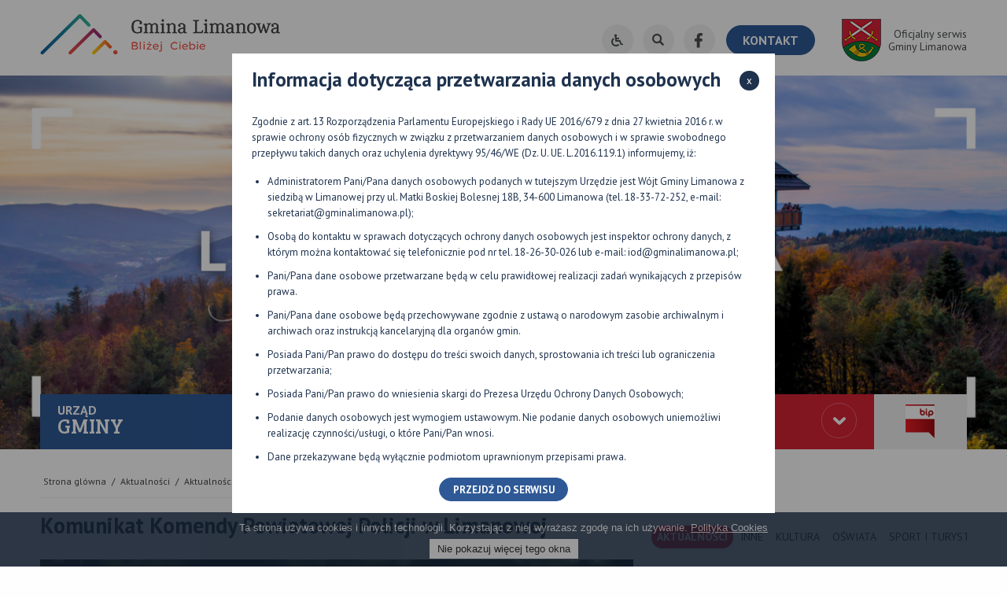

--- FILE ---
content_type: text/html; charset=UTF-8
request_url: https://www.gminalimanowa.pl/aktualnosci/2020/04/komunikat-komendy-powiatowej-policji-w-limanowej
body_size: 13564
content:
<!DOCTYPE html>
<html lang="pl" class="normal_theme">
<head>
	<meta name="viewport" content="width=device-width, initial-scale=1, user-scalable=yes">

<meta charset="utf-8" >
<link rel="canonical" href="https://www.gminalimanowa.pl/aktualnosci/2020/04/komunikat-komendy-powiatowej-policji-w-limanowej" />
		<meta property="article:section" content="Aktualności" />
		<meta property="og:type" content="article" />
		<meta property="og:url" content="https://www.gminalimanowa.pl/aktualnosci/2020/04/komunikat-komendy-powiatowej-policji-w-limanowej" />
		<meta property="og:title" content="Komunikat Komendy Powiatowej Policji w Limanowej" />
		<meta property="og:site_name" content="Urząd Gminy Limanowa" />
		<meta property="og:description" content="Policja będzie kontrolować osoby poddane kwarantannie nawet kilka razy dziennie.

Ważne! Nie przestrzegając kwarantanny, narażamy życie i zdrowie innych os&amp;oacute;b!
Osoby objęte kwarantanną mają obowiązek przebywać w miejscu kwarantanny i stosować się do zaleceń służb sanitarnych! W związku z trwającą epidemią i rosnącą ilością os&amp;oacute;b, kt&amp;oacute;re nie przestrzegają zasad kwarantanny Policja będzie kontrolować osoby poddane kwarantannie nawet po kilka razy dziennie. Kontroli stosowania się do obowiązku kwarantanny będą r&amp;oacute;wnież poddane osoby, kt&amp;oacute;re korzystają z aplikacji kwarantanna domowa.

Wobec os&amp;oacute;b, kt&amp;oacute;re nie stosują się do kwarantanny będą wyciągane surowe konsekwencje!

Przypominamy r&amp;oacute;wnież, że w związku z wejściem w życie obostrzonych przepis&amp;oacute;w dotyczących grupowania się, limanowska policja będzie sprawdzać miejsca gdzie grupują osoby. Chodzi o bezpieczeństwo sanitarne nas wszystkich i spowolnienie rozprzestrzeniania się koronawirusa. Kontakty z innymi osobami musimy ograniczyć do minimum.

Pamiętajmy! Nie przestrzegając kwarantanny, narażamy życie i zdrowie innych os&amp;oacute;b! Weźmy odpowiedzialność za siebie oraz swoich najbliższych!&amp;nbsp;

Solidaryzujmy się z całym społeczeństwem, przystępując do akcji #zostanwdomu.

Źr&amp;oacute;dło: limanowa.policja.gov" />
		<meta property="article:published_time" content="2020-04-02T07:03:00+0000" />
		<meta property="article:modified_time" content="2020-04-02T07:03:00+0000" />
		<meta name="description" content="Policja będzie kontrolować osoby poddane kwarantannie nawet kilka razy dziennie.

Ważne! Nie przestrzegając kwarantanny, narażamy życie i zdrowie innych os&amp;oacute;b!
Osoby objęte kwarantanną mają obowiązek przebywać w miejscu kwarantanny i stosować się do zaleceń służb sanitarnych! W związku z trwającą epidemią i rosnącą ilością os&amp;oacute;b, kt&amp;oacute;re nie przestrzegają zasad kwarantanny Policja będzie kontrolować osoby poddane kwarantannie nawet po kilka razy dziennie. Kontroli stosowania się do obowiązku kwarantanny będą r&amp;oacute;wnież poddane osoby, kt&amp;oacute;re korzystają z aplikacji kwarantanna domowa.

Wobec os&amp;oacute;b, kt&amp;oacute;re nie stosują się do kwarantanny będą wyciągane surowe konsekwencje!

Przypominamy r&amp;oacute;wnież, że w związku z wejściem w życie obostrzonych przepis&amp;oacute;w dotyczących grupowania się, limanowska policja będzie sprawdzać miejsca gdzie grupują osoby. Chodzi o bezpieczeństwo sanitarne nas wszystkich i spowolnienie rozprzestrzeniania się koronawirusa. Kontakty z innymi osobami musimy ograniczyć do minimum.

Pamiętajmy! Nie przestrzegając kwarantanny, narażamy życie i zdrowie innych os&amp;oacute;b! Weźmy odpowiedzialność za siebie oraz swoich najbliższych!&amp;nbsp;

Solidaryzujmy się z całym społeczeństwem, przystępując do akcji #zostanwdomu.

Źr&amp;oacute;dło: limanowa.policja.gov" />
		<meta name="keywords" content="" />
<link href="https://www.gminalimanowa.pl/addons/shared_addons/themes/gminalimanowa/img/favicon.ico" rel="shortcut icon" type="image/x-icon" />
<meta name="theme-color" content="#2fb696">

	<base href="/"/>

<meta name="deklaracja-dostępności" content="https://www.gminalimanowa.pl/oswiadczenie-o-dostepnosci">

<title>Komunikat Komendy Powiatowej Policji w Limanowej | Aktualności</title>
 
<!--<link href="https://fonts.googleapis.com/css?family=Bree+Serif|PT+Sans:400,400i,700,700i&amp;subset=latin-ext" rel="stylesheet">-->
<link rel="preconnect" href="https://fonts.googleapis.com">
<link rel="preconnect" href="https://fonts.gstatic.com" crossorigin>
<link href="https://fonts.googleapis.com/css2?family=Bree+Serif&family=PT+Sans:ital,wght@0,400;0,700;1,400;1,700&family=Lexend:ital,wght@0,400;0,700;1,400;1,700&display=swap" rel="stylesheet">
 
<link rel="stylesheet" href="https://www.gminalimanowa.pl/addons/shared_addons/themes/gminalimanowa/assets/css/app-254b0aaee1.css?v=2">
<link rel="stylesheet" href="https://www.gminalimanowa.pl/addons/shared_addons/themes/gminalimanowa/assets/css/additional.css?v=1768703235">
<link rel="stylesheet" href="https://www.gminalimanowa.pl/addons/shared_addons/themes/gminalimanowa/assets/css/validationEngine.jquery.css?v=1.0">

<script>
    window.assetsLocation = 'https://www.gminalimanowa.pl/addons/shared_addons/themes/gminalimanowa/';
</script>
<script src='https://www.google.com/recaptcha/api.js' async defer></script>	
</head>
<body>
	<header>
	<div class="wrapper first">
		<div class="wrapper">
			<div class="logotype">
				<a href="https://www.gminalimanowa.pl/" title="Powrót do strony głównej" role="link">
					<img src="https://www.gminalimanowa.pl/addons/shared_addons/themes/gminalimanowa/assets/img/logo.png?v2" class="standard" alt="Logo gminy Limanowa">
					<img src="https://www.gminalimanowa.pl/addons/shared_addons/themes/gminalimanowa/assets/img/logo-contrast.png?v2" class="contrast" alt="Logo gminy Limanowa">
				</a>
			</div>

			<div class="rightSide">
				<div class="icons">
					<!--<span class="circle contrast"><span class="tableHelper"><span class="cellHelper"><i class="icon icon-sun"></i><img src="https://www.gminalimanowa.pl/addons/shared_addons/themes/gminalimanowa/assets/img/1x1.png" role="img" alt="Kontrast"></span></span></span>
					<span class="circle inc"><span class="tableHelper"><span class="cellHelper"><i>A<sup>+</sup></i></span></span></span>-->

					<button role="button" class="circle wcagPopupHandler" aria-label="Naciśnij Enter by otworzyć widżet dostępności" aria-expanded="false">
						<span class="tableHelper"><span class="cellHelper"><i class="icon icon-wheelchair"></i><img src="https://www.gminalimanowa.pl/addons/shared_addons/themes/gminalimanowa/assets/img/1x1.png" role="img" alt="wcag"></span></span>
					</button>

					<a href="#searchFormPopup" class="circle search fancy-popup"><span class="tableHelper"><img src="https://www.gminalimanowa.pl/addons/shared_addons/themes/gminalimanowa/assets/img/1x1.png" role="img" alt="Szukaj"><span class="cellHelper"><i class="icon icon-musica-searcher"></i></span></span></a>
					<a href="https://www.facebook.com/GminaLimanowa/?fref=ts" class="circle facebook fancy-popup" target="_blank" role="link"><span class="tableHelper"><span class="cellHelper"><i class="icon icon-facebook-logo"></i><img src="https://www.gminalimanowa.pl/addons/shared_addons/themes/gminalimanowa/assets/img/1x1.png" role="img" alt="Facebook"></span></span></a>
					<a href="https://www.gminalimanowa.pl/kontakt" class="btn contact btn-ttu btn-standard" role="link">Kontakt</a>
					<div class="burgerWrap">
						<div class="burger"></div>
					</div>
				</div>
				<div class="txt">
					<img src="https://www.gminalimanowa.pl/addons/shared_addons/themes/gminalimanowa/assets/img/herb-min.png" class="dib" alt="Herb Gminy Limanowa">
					<span class="dib">
						Oficjalny serwis<br>
						Gminy Limanowa
					</span>
				</div>
			</div>
		</div>
	</div>
</header>
	<div  class="homepageBanner">
	<div class="wrapper first">
		<div class="banner-top-slider" data-slick='{"slidesToShow": 1, "arrows":false, "autoplay":true, "slidesToScroll": 1, "accessibility": false}'>
							<img src="https://www.gminalimanowa.pl/files/thumb/f6973f5091a26b9/1300" alt="Baner aktualnosci">
				
		</div>
	</div>
</div>
	<div id="navigation">
	<div class="wrapper first">
		<div class="wrapper relative">
			<div class="group">
				<div class="groupWrap">
					<a href="https://www.gminalimanowa.pl/urzad-gminy" class="parent"><img src="https://www.gminalimanowa.pl/addons/shared_addons/themes/gminalimanowa/assets/img/1x1.png" role="img" alt="Kontrast"></a>
					<div class="name">
						<span><strong>URZĄD</strong></span>
						GMINY
					</div>
					<div class="circle">
						<div class="tableHelper">
							<div class="cellHelper">
								<i class="icon icon-move-to-next"></i>
							</div>
						</div>
					</div>
				</div>
				<div class="submenu">
					<ul role="navigation">
													<li><a href="https://www.gminalimanowa.pl/urzad-gminy/polozenie">Położenie</a></li>
                        							<li><a href="https://www.gminalimanowa.pl/urzad-gminy/wladze-gminy">Władze gminy</a></li>
                        							<li><a href="https://www.gminalimanowa.pl/urzad-gminy/urzad-gminy">Urząd Gminy</a></li>
                        							<li><a href="https://www.gminalimanowa.pl/urzad-gminy/strategia-rozwoju-gminy">Strategia rozwoju gminy</a></li>
                        							<li><a href="https://www.gminalimanowa.pl/urzad-gminy/historia">Historia</a></li>
                        							<li><a href="https://www.gminalimanowa.pl/urzad-gminy/rada-gminy">Rada gminy</a></li>
                        							<li><a href="https://www.gminalimanowa.pl/urzad-gminy/schemat-organizacyjny">Schemat organizacyjny</a></li>
                        							<li><a href="https://www.gminalimanowa.pl/urzad-gminy/raport-o-stanie-gminy">Raport o stanie Gminy</a></li>
                        							<li><a href="https://www.gminalimanowa.pl/urzad-gminy/gmina-w-liczbach">Gmina w liczbach</a></li>
                        							<li><a href="https://www.gminalimanowa.pl/urzad-gminy/statystyka">Statystyka</a></li>
                        							<li><a href="https://www.gminalimanowa.pl/urzad-gminy/insygnia">Insygnia</a></li>
                        							<li><a href="https://www.gminalimanowa.pl/urzad-gminy/jednostki-organizacyjne">Jednostki organizacyjne</a></li>
                        							<li><a href="https://www.gminalimanowa.pl/urzad-gminy/budzet-gminy">Budżet Gminy</a></li>
                        							<li><a href="https://www.gminalimanowa.pl/urzad-gminy/wydawnictwa">Wydawnictwa</a></li>
                        							<li><a href="https://www.gminalimanowa.pl/urzad-gminy/gminy-partnerskie">Gminy partnerskie</a></li>
                        							<li><a href="https://www.gminalimanowa.pl/urzad-gminy/organizacje-pozarzadowe">Organizacje pozarządowe</a></li>
                        							<li><a href="https://www.gminalimanowa.pl/urzad-gminy/certyfikaty-i-nagrody">Certyfikaty i nagrody</a></li>
                        							<li><a href="https://www.gminalimanowa.pl/urzad-gminy/rodo">RODO</a></li>
                        							<li><a href="https://www.gminalimanowa.pl/urzad-gminy/gminne-inwestycje">Gminne inwestycje</a></li>
                        							<li><a href="https://www.gminalimanowa.pl/urzad-gminy/mapa-gison">MAPA GISON</a></li>
                        							<li><a href="https://www.gminalimanowa.pl/urzad-gminy/kontakt-z-urzedem">Kontakt z urzędem</a></li>
                        							<li><a href="https://www.gminalimanowa.pl/urzad-gminy/dostepnosc">DOSTĘPNOŚĆ</a></li>
                        							<li><a href="https://www.gminalimanowa.pl/urzad-gminy/solectwa">Sołectwa</a></li>
                        							<li><a href="https://www.gminalimanowa.pl/urzad-gminy/zglaszanie-nieprawidlowosci">Zgłaszanie nieprawidłowości</a></li>
                        							<li><a href="https://www.gminalimanowa.pl/urzad-gminy/standardy-ochrony-maloletnich">Standardy Ochrony Małoletnich</a></li>
                        
					</ul>
				</div>
			</div>
			<div class="group">
				<div class="groupWrap">
					<a href="https://www.gminalimanowa.pl/dla-mieszkanca" class="parent"><img src="https://www.gminalimanowa.pl/addons/shared_addons/themes/gminalimanowa/assets/img/1x1.png" role="img" alt="Kontrast"></a>
					<div class="name">
						<span><strong>DLA</strong></span>
						MIESZKAŃCA
					</div>
					<div class="circle">
						<div class="tableHelper">
							<div class="cellHelper">
								<i class="icon icon-move-to-next"></i>
							</div>
						</div>
					</div>
				</div>
				<div class="submenu">
					<ul role="navigation">
													<li><a href="https://www.gminalimanowa.pl/dla-mieszkanca/rodzina-500">Rodzina 500+</a></li>
                        							<li><a href="https://www.gminalimanowa.pl/dla-mieszkanca/odpady-komunalne">Odpady komunalne</a></li>
                        							<li><a href="https://www.gminalimanowa.pl/dla-mieszkanca/zimowe-utrzymanie-drog">Zimowe utrzymanie dróg</a></li>
                        							<li><a href="https://www.gminalimanowa.pl/dla-mieszkanca/karta-duzej-rodziny">Karta dużej rodziny</a></li>
                        							<li><a href="https://www.gminalimanowa.pl/dla-mieszkanca/druki-do-pobrania">Druki do pobrania</a></li>
                        							<li><a href="https://www.gminalimanowa.pl/dla-mieszkanca/bezpieczenstwo">Bezpieczeństwo</a></li>
                        							<li><a href="https://www.gminalimanowa.pl/dla-mieszkanca/cyberbezpieczenstwo">Cyberbezpieczeństwo</a></li>
                        							<li><a href="https://www.gminalimanowa.pl/dla-mieszkanca/zdrowie">Zdrowie</a></li>
                        							<li><a href="https://www.gminalimanowa.pl/dla-mieszkanca/wykaz-zakladow-leczniczych-dla-zwierzat">Zakłady lecznicze dla zwierząt</a></li>
                        							<li><a href="https://www.gminalimanowa.pl/dla-mieszkanca/swietlice-wiejskie">Świetlice wiejskie</a></li>
                        							<li><a href="https://www.gminalimanowa.pl/dla-mieszkanca/punkty-pomocy-i-komisje">Punkty pomocy i komisje</a></li>
                        							<li><a href="https://www.gminalimanowa.pl/dla-mieszkanca/sport">Sport</a></li>
                        							<li><a href="https://www.gminalimanowa.pl/dla-mieszkanca/scieki">Ścieki</a></li>
                        							<li><a href="https://www.gminalimanowa.pl/dla-mieszkanca/powszechny-spis-rolny-2020">Powszechny Spis Rolny  2020</a></li>
                        							<li><a href="https://www.gminalimanowa.pl/numery-kont-bankowych">Numery kont bankowych</a></li>
                        							<li><a href="https://www.gminalimanowa.pl/dla-mieszkanca/ankieta-inwentaryzacja-piecow-i-kotlow">Deklaracja w CEEB</a></li>
                        							<li><a href="https://www.gminalimanowa.pl/dla-mieszkanca/narodowy-spis-powszechny-ludnosci-i-mieszkan-2021">Narodowy Spis Powszechny Ludności i Mieszkań 2021</a></li>
                        							<li><a href="https://www.gminalimanowa.pl/dla-mieszkanca/informacja-o-jakosci-powietrza">Informacja o jakości powietrza</a></li>
                        							<li><a href="https://www.gminalimanowa.pl/dla-mieszkanca/bezpieczenstwo/tragedia-w-starej-wsi-oficjalne-komunikaty">Tragedia w Starej Wsi - oficjalne komunikaty</a></li>
                        							<li><a href="https://www.gminalimanowa.pl/aktualnosci/2022/02/informacja-dla-uchodzcow-z-ukrainy-szukajacych-schronienia-w-malopolsce">Pomoc dla Ukrainy / Допомога для Україні</a></li>
                        							<li><a href="https://www.gminalimanowa.pl/dla-mieszkanca/ewidencja-innych-obiektow-swiadczacych-uslugi-hotelarskie">Ewidencja innych obiektów świadczących usługi hotelarskie</a></li>
                        
					</ul>
				</div>
			</div>
			<div class="group">
				<div class="groupWrap">
					<a href="https://www.gminalimanowa.pl/dla-turysty" class="parent"><img src="https://www.gminalimanowa.pl/addons/shared_addons/themes/gminalimanowa/assets/img/1x1.png" role="img" alt="Kontrast"></a>
					<div class="name">
						<span><strong>DLA</strong></span>
						TURYSTY
					</div>
					<div class="circle">
						<div class="tableHelper">
							<div class="cellHelper">
								<i class="icon icon-move-to-next"></i>
							</div>
						</div>
					</div>
				</div>
				<div class="submenu">
					<ul role="navigation">
													<li><a href="https://www.gminalimanowa.pl/dla-turysty/stale-imprezy-turystyczne">Stałe imprezy turystyczne</a></li>
                        							<li><a href="https://www.gminalimanowa.pl/dla-turysty/agroturystyka">Agroturystyka</a></li>
                        							<li><a href="https://www.gminalimanowa.pl/dla-turysty/atrakcje-turystyczne">Atrakcje turystyczne</a></li>
                        							<li><a href="https://www.gminalimanowa.pl/dla-turysty/zabytki">Zabytki</a></li>
                        							<li><a href="https://www.gminalimanowa.pl/dla-turysty/parafie-i-koscioly">Parafie i kościoły</a></li>
                        							<li><a href="https://www.gminalimanowa.pl/dla-turysty/baza-wypoczynkowa">Baza wypoczynkowa</a></li>
                        							<li><a href="https://www.gminalimanowa.pl/dla-turysty/fauna-i-flora">Fauna i flora</a></li>
                        							<li><a href="https://www.gminalimanowa.pl/dla-turysty/artysci">Artyści</a></li>
                        							<li><a href="https://www.gminalimanowa.pl/dla-turysty/folklor">Folklor</a></li>
                        							<li><a href="https://www.gminalimanowa.pl/dla-turysty/kalendarz-imprez-kulturalnych">Kalendarz imprez</a></li>
                        							<li><a href="https://www.gminalimanowa.pl/dla-mieszkanca/sport/imprezy-sportowe">Imprezy sportowe</a></li>
                        							<li><a href="https://www.gminalimanowa.pl/dla-mieszkanca/sport">Sport</a></li>
                        
					</ul>
				</div>
			</div>
			<a href="http://bip.malopolska.pl/uglimanowa/Article/id,240648.html" target="_blank" class="group bip">
				<span class="tableHelper">
					<span class="cellHelper">
						<img src="https://www.gminalimanowa.pl/addons/shared_addons/themes/gminalimanowa/assets/img/bipicon.png" class="standard" alt="Biuletyn Informacji Publicznej">
						<img src="https://www.gminalimanowa.pl/addons/shared_addons/themes/gminalimanowa/assets/img/bipicon-contrast.png" class="contrast" alt="Biuletyn Informacji Publicznej">
					</span>
				</span>
			</a>
		</div>
	</div>
</div>

<div class="clear"></div>
	
		
		<div class="site standard">
    <div class="wrapper first">
        <div class="wrapper">
            <div class="contentSection">
                <div class="breadcrumb breadcrumbheight">
    <a href="https://www.gminalimanowa.pl/">Strona glówna</a>   /
               
                    <a href="https://www.gminalimanowa.pl/aktualnosci">Aktualności</a> /
                       
                    <a href="https://www.gminalimanowa.pl/aktualnosci/kategoria/aktualnosci">Aktualności</a> /
                       
                    <span>Komunikat Komendy Powiatowej Policji w Limanowej</span>
              
</div>
				                	<h1>Komunikat Komendy Powiatowej Policji w Limanowej</h1>
                	<div class="siteContent">
                        <div class="newsMainPhoto">
                            <div class="date">
                                <i class="icon icon-calendar"></i>
                                02.04.2020
                            </div>
                            <div class="imgWrap">
                                
                                                                    <a href="https://www.gminalimanowa.pl/files/large/542d53f2b117f1524446425b76f1e01b.jpg" rel="gallery" class="fancybox">
                                        <img src="https://www.gminalimanowa.pl/files/large/542d53f2b117f1524446425b76f1e01b.jpg" alt="Komunikat Komendy Powiatowej Policji w Limanowej - zdjęcie główne">
                                    </a>
                                                            </div>
                        </div>
                        <strong>Policja będzie kontrolować osoby poddane kwarantannie nawet kilka razy dziennie.<br />
<br />
Ważne! Nie przestrzegając kwarantanny, narażamy życie i zdrowie innych os&oacute;b!</strong>
<div style="text-align: justify;">Osoby objęte kwarantanną mają obowiązek przebywać w miejscu kwarantanny i stosować się do zaleceń służb sanitarnych! W związku z trwającą epidemią i rosnącą ilością os&oacute;b, kt&oacute;re nie przestrzegają zasad kwarantanny Policja będzie kontrolować osoby poddane kwarantannie nawet po kilka razy dziennie. Kontroli stosowania się do obowiązku kwarantanny będą r&oacute;wnież poddane osoby, kt&oacute;re korzystają z aplikacji kwarantanna domowa.</div>
<br />
<strong>Wobec os&oacute;b, kt&oacute;re nie stosują się do kwarantanny będą wyciągane surowe konsekwencje!</strong>

<div style="text-align: justify;">Przypominamy r&oacute;wnież, że w związku z wejściem w życie obostrzonych przepis&oacute;w dotyczących grupowania się, limanowska policja będzie sprawdzać miejsca gdzie grupują osoby. Chodzi o bezpieczeństwo sanitarne nas wszystkich i spowolnienie rozprzestrzeniania się koronawirusa. Kontakty z innymi osobami musimy ograniczyć do minimum.</div>
<br />
<strong>Pamiętajmy! Nie przestrzegając kwarantanny, narażamy życie i zdrowie innych os&oacute;b! Weźmy odpowiedzialność za siebie oraz swoich najbliższych!&nbsp;</strong><br />
<br />
<strong>Solidaryzujmy się z całym społeczeństwem, przystępując do akcji #zostanwdomu.</strong><br />
<br />
Źr&oacute;dło: limanowa.policja.gov
                        <br><br>
                        <span style="font-size: 13px;"><em>Liczba wyświetleń: </em><strong>1389</strong></span>
                        
                                            </div>
                
            </div>

            <div class="rightBoxesSection">
                <div class="hiddenSection breadcrumbheight"></div>
                
                <div class="otherNews">
    
    <div class="categoryList">
                    <div class="item">
                <div class="tableHelper">
                    <div class="cellHelper">
                        Aktualności
                    </div>
                </div>
            </div>
                    <div class="item">
                <div class="tableHelper">
                    <div class="cellHelper">
                        Inne
                    </div>
                </div>
            </div>
                    <div class="item">
                <div class="tableHelper">
                    <div class="cellHelper">
                        Kultura
                    </div>
                </div>
            </div>
                    <div class="item">
                <div class="tableHelper">
                    <div class="cellHelper">
                        Oświata
                    </div>
                </div>
            </div>
                    <div class="item">
                <div class="tableHelper">
                    <div class="cellHelper">
                        Sport i turystyka
                    </div>
                </div>
            </div>
                    <div class="item">
                <div class="tableHelper">
                    <div class="cellHelper">
                        Biznes
                    </div>
                </div>
            </div>
        
    </div>

    <div class="newsList">
                <div class="item">
                                                <div class="lastOneNews">
                        <a href="https://www.gminalimanowa.pl/aktualnosci/2026/01/stala-organizacja-ruchu-na-drodze-powiatowej-1551k-przywrocona-z-dniem-1901">
                                                                                                <div class="photo" style="background-image: url(https://www.gminalimanowa.pl/files/thumb/9875e2e4e178d88/400);">
                                                                                            <div class="date">
                                    <i class="icon icon-calendar"></i>
                                    16.01.2026
                                </div>
                            </div>
                            <div class="title">
                                Stała organizacja ruchu na drodze powiatowej 1551K przywrócona z dniem 19.01
                            </div>
                            <div class="intro">
                                Konsorcjum firm Budimex S.A. oraz Gulermak S.A. zawiadamia, że z dniem 19.01.2026 na drodze powiatowej 1551K&nbsp;o godzinie 11:00 przy centrum handlowym Magnolia zostanie przywr&oacute;cona...
                            </div>
                        </a>
                    </div>
                    <div class="lastThreeNews">
                                                                <a href="https://www.gminalimanowa.pl/aktualnosci/2026/01/utrudnienia-w-ruchu-na-drodze-do-klodnego-w-dniu-2201">
                        <span class="date">
                            <span class="tableHelper">
                                <span class="cellHelper">
                                    <i class="icon icon-calendar"></i>
                                    <span class="day">16</span>
                                    <span class="month">01</span>
                                </span>
                            </span>
                        </span>
                        <span class="rightSide">
                            <span class="title">Utrudnienia w ruchu na drodze do Kłodnego w dniu 22.01</span>
                            <span class="intro">Konsorcjum firm Budimex S.A. oraz Gulermak S.A. informuje, że w&nbsp;związku z planowanymi obciążeniami pr&oacute;bnymi obiektu w dniu 22.01 od godziny 21:00 do 01:00 będą występować...</span>
                        </span>
                    </a>
                                                                <a href="https://www.gminalimanowa.pl/aktualnosci/2026/01/zaproszenie-na-zebranie-wiejskie-w-koszarach-dnia-17-stycznia">
                        <span class="date">
                            <span class="tableHelper">
                                <span class="cellHelper">
                                    <i class="icon icon-calendar"></i>
                                    <span class="day">16</span>
                                    <span class="month">01</span>
                                </span>
                            </span>
                        </span>
                        <span class="rightSide">
                            <span class="title">Zaproszenie na zebranie wiejskie w Koszarach dnia 17 stycznia</span>
                            <span class="intro">Z A W I A D O M I E N I E
&nbsp;

Sołtys wsi Koszary zaprasza mieszkańc&oacute;w sołectwa na zebranie wiejskie, kt&oacute;re odbędzie się w dniu 17 stycznia 2026 r. /sobota/&nbsp;o...</span>
                        </span>
                    </a>
                                                                <a href="https://www.gminalimanowa.pl/aktualnosci/2026/01/gmina-limanowa-w-statystykach-za-2025-rok-ponad-40-urodzen-wiecej-niz-w-2024">
                        <span class="date">
                            <span class="tableHelper">
                                <span class="cellHelper">
                                    <i class="icon icon-calendar"></i>
                                    <span class="day">16</span>
                                    <span class="month">01</span>
                                </span>
                            </span>
                        </span>
                        <span class="rightSide">
                            <span class="title">Gmina Limanowa w statystykach za 2025 rok - ponad 40 urodzeń więcej niż w 2024</span>
                            <span class="intro">Na dzień 31 grudnia 2025 r. Gmina Limanowa liczyła 26 286 mieszkańc&oacute;w zameldowanych na pobyt stały, 13 119 mężczyzn i 13&nbsp;167 kobiet.
W 2025 roku związek małżeński...</span>
                        </span>
                    </a>
                            
            </div>
            
            <div class="clear"></div>
        </div>
                <div class="item">
                                                <div class="lastOneNews">
                        <a href="https://www.gminalimanowa.pl/aktualnosci/2025/12/zapraszamy-na-wyklad-dla-seniorow-pt-wychowawcza-rola-seniorow-w-rodzinie">
                                                                                                <div class="photo" style="background-image: url(https://www.gminalimanowa.pl/files/thumb/d9497cbc44f6a09/400);">
                                                                                            <div class="date">
                                    <i class="icon icon-calendar"></i>
                                    09.12.2025
                                </div>
                            </div>
                            <div class="title">
                                Zapraszamy na wykład dla Seniorów pt. „Wychowawcza rola seniorów w rodzinie”
                            </div>
                            <div class="intro">
                                Gminny Ośrodek Pomocy Społecznej w Limanowej oraz Urząd Gminy Limanowa&nbsp;serdecznie zapraszają na wykład otwarty dla senior&oacute;w, pt. &bdquo;Wychowawcza rola senior&oacute;w...
                            </div>
                        </a>
                    </div>
                    <div class="lastThreeNews">
                                                                <a href="https://www.gminalimanowa.pl/aktualnosci/2025/12/zapraszamy-na-szkolenie-dyrektywa-eaa--szkolenia-i-doradztwo-dla-przedsiebiorstw">
                        <span class="date">
                            <span class="tableHelper">
                                <span class="cellHelper">
                                    <i class="icon icon-calendar"></i>
                                    <span class="day">05</span>
                                    <span class="month">12</span>
                                </span>
                            </span>
                        </span>
                        <span class="rightSide">
                            <span class="title">Zapraszamy na szkolenie „Dyrektywa EAA – szkolenia i doradztwo dla przedsiębiorstw&quot;</span>
                            <span class="intro">&bdquo;Dyrektywa EAA &ndash; szkolenia i doradztwo dla przedsiębiorstw&quot;, realizowanym przez&nbsp;Instytut ADN sp. z o.o. sp. k.&nbsp;oraz&nbsp;Stowarzyszenie Młodych Lubuszan.

Projekt...</span>
                        </span>
                    </a>
                                                                <a href="https://www.gminalimanowa.pl/aktualnosci/2025/12/zaproszenie-na-final-tegorocznego-cyklu-innowacyjna-malopolska-w-mszanie-dolnej">
                        <span class="date">
                            <span class="tableHelper">
                                <span class="cellHelper">
                                    <i class="icon icon-calendar"></i>
                                    <span class="day">03</span>
                                    <span class="month">12</span>
                                </span>
                            </span>
                        </span>
                        <span class="rightSide">
                            <span class="title">Zaproszenie na finał tegorocznego cyklu „Innowacyjna Małopolska” w Mszanie Dolnej!</span>
                            <span class="intro">8 grudnia w Mszanie Dolnej - sercu Beskidu Wyspowego - odbędzie się finałowa konferencja z cyklu Innowacyjna Małopolska. Pod hasłem &bdquo;Tkane z tradycji &ndash; Innowacyjna...</span>
                        </span>
                    </a>
                                                                <a href="https://www.gminalimanowa.pl/aktualnosci/2025/10/zaproszenie-na-szkolenie-pt-pobieranie-probek-wody-do-badan-laboratoryjnych">
                        <span class="date">
                            <span class="tableHelper">
                                <span class="cellHelper">
                                    <i class="icon icon-calendar"></i>
                                    <span class="day">27</span>
                                    <span class="month">10</span>
                                </span>
                            </span>
                        </span>
                        <span class="rightSide">
                            <span class="title">Zaproszenie na szkolenie pt. „Pobieranie próbek wody do badań laboratoryjnych”</span>
                            <span class="intro">Powiatowa Stacja Sanitarno-Epidemiologiczna w Limanowej serdecznie zaprasza do udziału w szkoleniu pt. &bdquo;Pobieranie pr&oacute;bek wody do badań laboratoryjnych&rdquo;, kt&oacute;re...</span>
                        </span>
                    </a>
                            
            </div>
            
            <div class="clear"></div>
        </div>
                <div class="item">
                                                <div class="lastOneNews">
                        <a href="https://www.gminalimanowa.pl/aktualnosci/2025/12/kultura-slowa-felieton-janiny-firlej">
                                                                                                <div class="photo" style="background-image: url(https://www.gminalimanowa.pl/files/thumb/d600379da5b35c8/400);">
                                                                                            <div class="date">
                                    <i class="icon icon-calendar"></i>
                                    17.12.2025
                                </div>
                            </div>
                            <div class="title">
                                Kultura słowa - felieton Janiny Firlej
                            </div>
                            <div class="intro">
                                Mowa ludzka podlega specyficznej artykulacji, zmienia się i rozwija. Człowiek przychodząc na świat nie umie m&oacute;wić. Pod opieką rodzic&oacute;w, najbliższych, szkoły rozpoczyna...
                            </div>
                        </a>
                    </div>
                    <div class="lastThreeNews">
                                                                <a href="https://www.gminalimanowa.pl/aktualnosci/2025/12/pokolenie-przemiany-w-polsce-relacja-ze-spotkania-w-bibliotece-w-starej-wsi">
                        <span class="date">
                            <span class="tableHelper">
                                <span class="cellHelper">
                                    <i class="icon icon-calendar"></i>
                                    <span class="day">16</span>
                                    <span class="month">12</span>
                                </span>
                            </span>
                        </span>
                        <span class="rightSide">
                            <span class="title">Pokolenie Przemiany w Polsce - relacja ze spotkania w Bibliotece w Starej Wsi</span>
                            <span class="intro">Dnia 12 grudnia w Gminnej Bibliotece Publicznej w Starej Wsi odbyło się spotkanie historyczne zorganizowane przez Fundację im. Marszałka Marka Nawary oraz Gminną Bibliotekę Publiczną...</span>
                        </span>
                    </a>
                                                                <a href="https://www.gminalimanowa.pl/aktualnosci/2025/12/8-konkursu-heligonistow-wojewodztwa-malopolskiego">
                        <span class="date">
                            <span class="tableHelper">
                                <span class="cellHelper">
                                    <i class="icon icon-calendar"></i>
                                    <span class="day">11</span>
                                    <span class="month">12</span>
                                </span>
                            </span>
                        </span>
                        <span class="rightSide">
                            <span class="title">8. Konkursu Heligonistów Województwa Małopolskiego</span>
                            <span class="intro">6 grudnia 2025 r. w Mordarce odbył się 8. Konkurs Heligonist&oacute;w Wojew&oacute;dztwa Małopolskiego &ndash; wyjątkowe wydarzenie, kt&oacute;re kolejny raz zgromadziło miłośnik&oacute;w...</span>
                        </span>
                    </a>
                                                                <a href="https://www.gminalimanowa.pl/aktualnosci/2025/12/zaproszenie-na-spotkanie-w-gminnej-bibliotece-publicznej-w-starej-wsi">
                        <span class="date">
                            <span class="tableHelper">
                                <span class="cellHelper">
                                    <i class="icon icon-calendar"></i>
                                    <span class="day">11</span>
                                    <span class="month">12</span>
                                </span>
                            </span>
                        </span>
                        <span class="rightSide">
                            <span class="title">Zaproszenie na spotkanie w Gminnej Bibliotece Publicznej w Starej Wsi</span>
                            <span class="intro">Fundacja im. Marszałka Marka Nawary oraz&nbsp;Gminna Biblioteka Publiczna w Starej Wsi&nbsp;zapraszają na spotkanie pt.: POKOLENIE PRZEMIANY W POLSCE NA PODSTAWIE LOS&Oacute;W LEGIONISTY,...</span>
                        </span>
                    </a>
                            
            </div>
            
            <div class="clear"></div>
        </div>
                <div class="item">
                                                <div class="lastOneNews">
                        <a href="https://www.gminalimanowa.pl/aktualnosci/2025/12/podsumowanie-1-edycji-konkursu-plastycznego-wszystkie-dzieci-segreguja-smieci">
                                                                                                <div class="photo" style="background-image: url(https://www.gminalimanowa.pl/files/thumb/59af281b1cd041f/400);">
                                                                                            <div class="date">
                                    <i class="icon icon-calendar"></i>
                                    10.12.2025
                                </div>
                            </div>
                            <div class="title">
                                Podsumowanie 1 edycji konkursu plastycznego „Wszystkie dzieci segregują śmieci”
                            </div>
                            <div class="intro">
                                W dniu 5 grudnia 2025 r. w Urzędzie Gminy Limanowa odbyło się uroczyste podsumowanie Konkursu Plastycznego pn. &bdquo; Wszystkie dzieci segregują śmieci&rdquo; &ndash; edycja 1...
                            </div>
                        </a>
                    </div>
                    <div class="lastThreeNews">
                                                                <a href="https://www.gminalimanowa.pl/aktualnosci/2025/12/gmina-limanowa-w-programie-cyfrowy-uczen">
                        <span class="date">
                            <span class="tableHelper">
                                <span class="cellHelper">
                                    <i class="icon icon-calendar"></i>
                                    <span class="day">02</span>
                                    <span class="month">12</span>
                                </span>
                            </span>
                        </span>
                        <span class="rightSide">
                            <span class="title">Gmina Limanowa w programie Cyfrowy Uczeń</span>
                            <span class="intro">Gmina Limanowa znalazła się w gronie samorząd&oacute;w, kt&oacute;re otrzymały wsparcie finansowe w ramach Rządowego programu wspierania organ&oacute;w prowadzących szkoły i...</span>
                        </span>
                    </a>
                                                                <a href="https://www.gminalimanowa.pl/aktualnosci/2025/11/modernizacja-pomieszczen-w-szkole-podstawowej-w-rupniowie">
                        <span class="date">
                            <span class="tableHelper">
                                <span class="cellHelper">
                                    <i class="icon icon-calendar"></i>
                                    <span class="day">25</span>
                                    <span class="month">11</span>
                                </span>
                            </span>
                        </span>
                        <span class="rightSide">
                            <span class="title">Modernizacja pomieszczeń w Szkole Podstawowej w Rupniowie</span>
                            <span class="intro">W dniu 19.11.2025 r. dokonano odbioru ostatniej części zadania budżetowego&nbsp;&bdquo;Modernizacja infrastruktury szkolnej&rdquo;.

Przedmiotem odbioru były prace modernizacyjne...</span>
                        </span>
                    </a>
                                                                <a href="https://www.gminalimanowa.pl/aktualnosci/2025/11/spotkania-przyjaciol-edukacja-przedszkolna-w-gminie-limanowa">
                        <span class="date">
                            <span class="tableHelper">
                                <span class="cellHelper">
                                    <i class="icon icon-calendar"></i>
                                    <span class="day">24</span>
                                    <span class="month">11</span>
                                </span>
                            </span>
                        </span>
                        <span class="rightSide">
                            <span class="title">Spotkania przyjaciół - edukacja przedszkolna w Gminie Limanowa</span>
                            <span class="intro">&bdquo;Spotkania przyjaci&oacute;ł - edukacja przedszkolna w Gminie Limanowa&rdquo;- projekt edukacyjny realizowany w oddziałach przedszkolnych ze Szk&oacute;ł Podstawowych Gminy...</span>
                        </span>
                    </a>
                            
            </div>
            
            <div class="clear"></div>
        </div>
                <div class="item">
                                                <div class="lastOneNews">
                        <a href="https://www.gminalimanowa.pl/aktualnosci/2025/12/wylonieni-mistrzowie-gminy-limanowa-w-koszykowce-mlodziezy-szkolnej">
                                                                                                <div class="photo" style="background-image: url(https://www.gminalimanowa.pl/files/thumb/1b75f6edbda755d/400);">
                                                                                            <div class="date">
                                    <i class="icon icon-calendar"></i>
                                    11.12.2025
                                </div>
                            </div>
                            <div class="title">
                                Wyłonieni Mistrzowie Gminy Limanowa w Koszykówce Młodzieży Szkolnej
                            </div>
                            <div class="intro">
                                11 grudnia br. w hali sportowej w Pasierbcu rozegrano Mistrzostwa Gminy Limanowa w Koszyk&oacute;wce Dziewcząt oraz Chłopc&oacute;w w kat. Igrzyska Młodzieży Szkolnej.
&nbsp;
W...
                            </div>
                        </a>
                    </div>
                    <div class="lastThreeNews">
                                                                <a href="https://www.gminalimanowa.pl/aktualnosci/2025/12/wylonieni-mistrzowie-koszykowki-w-kategorii-igrzyska-dzieci">
                        <span class="date">
                            <span class="tableHelper">
                                <span class="cellHelper">
                                    <i class="icon icon-calendar"></i>
                                    <span class="day">09</span>
                                    <span class="month">12</span>
                                </span>
                            </span>
                        </span>
                        <span class="rightSide">
                            <span class="title">Wyłonieni Mistrzowie Koszykówki, w kategorii Igrzyska Dzieci</span>
                            <span class="intro">9 grudnia br. w hali sportowej w Pasierbcu rozegrano Mistrzostwa Gminy Limanowa w Koszyk&oacute;wce Dziewcząt oraz Chłopc&oacute;w w kat. Igrzyska &nbsp;Dzieci.
&nbsp;
W walce o podium...</span>
                        </span>
                    </a>
                                                                <a href="https://www.gminalimanowa.pl/aktualnosci/2025/11/biegamy-dla-niepodleglej-xxvii-bieg-niepodleglosci">
                        <span class="date">
                            <span class="tableHelper">
                                <span class="cellHelper">
                                    <i class="icon icon-calendar"></i>
                                    <span class="day">07</span>
                                    <span class="month">11</span>
                                </span>
                            </span>
                        </span>
                        <span class="rightSide">
                            <span class="title">Biegamy dla Niepodległej! - XXVII Bieg Niepodległości</span>
                            <span class="intro">5 listopada w Młynnem, przy pięknej pogodzie odbył się XXVII Bieg Niepodległości organizowany przez UKS Patria Młynne i Szkołę Podstawową w Młynnem,&nbsp; przy wsparciu Rady...</span>
                        </span>
                    </a>
                                                                <a href="https://www.gminalimanowa.pl/aktualnosci/2025/11/mlodziez-ze-starej-wsi-z-tytulem-mistrzow-gminy-w-koszykowce-3x3-w-kat-dziewczeta-i-chlopcy">
                        <span class="date">
                            <span class="tableHelper">
                                <span class="cellHelper">
                                    <i class="icon icon-calendar"></i>
                                    <span class="day">06</span>
                                    <span class="month">11</span>
                                </span>
                            </span>
                        </span>
                        <span class="rightSide">
                            <span class="title">Młodzież ze Starej Wsi z tytułem Mistrzów Gminy w Koszykówce 3x3 w kat. Dziewczęta i Chłopcy</span>
                            <span class="intro">W dniu 6 listopada br. w hali sportowej w Rupniowie rozegrano Mistrzostwa Gminy Limanowa w&nbsp; Piłce Koszykowej 3x3 Chłopc&oacute;w i Dziewcząt w Kat. Igrzyska Młodzieży Szkolnej.
W...</span>
                        </span>
                    </a>
                            
            </div>
            
            <div class="clear"></div>
        </div>
                <div class="item">
                                                <div class="lastOneNews">
                        <a href="https://www.gminalimanowa.pl/aktualnosci/2025/11/spotkanie-informacyjne-dla-przedsiebiorcow-pt-nie-plac-podatku--rozwijaj-firme">
                                                                                                <div class="photo" style="background-image: url(https://www.gminalimanowa.pl/files/thumb/1176b5d21b057f3/400);">
                                                                                            <div class="date">
                                    <i class="icon icon-calendar"></i>
                                    05.11.2025
                                </div>
                            </div>
                            <div class="title">
                                Spotkanie informacyjne dla przedsiębiorców pt. Nie płać podatku – rozwijaj firmę!
                            </div>
                            <div class="intro">
                                Na prośbę Krakowskiego Parku Technologicznego oraz Powiatowego Punktu Wspierania Przedsiębiorczości i Obsługi Inwestora w Starostwie Powiatowym w Limanowej informujemy o&nbsp;organizowanym...
                            </div>
                        </a>
                    </div>
                    <div class="lastThreeNews">
                                                                <a href="https://www.gminalimanowa.pl/aktualnosci/2024/10/konferencja-z-cyklu-innowacyjna-malopolska">
                        <span class="date">
                            <span class="tableHelper">
                                <span class="cellHelper">
                                    <i class="icon icon-calendar"></i>
                                    <span class="day">04</span>
                                    <span class="month">10</span>
                                </span>
                            </span>
                        </span>
                        <span class="rightSide">
                            <span class="title">Konferencja z cyklu &quot;Innowacyjna Małopolska&quot;</span>
                            <span class="intro">Zr&oacute;wnoważony rozw&oacute;j przedsiębiorstwa oparty na ESG (ang. Enviroment, Social, Governance) będzie tematem przewodnim ostatniej, w tym roku, konferencji regionalnej z...</span>
                        </span>
                    </a>
                                                                <a href="https://www.gminalimanowa.pl/aktualnosci/2022/01/informacja-dla-przedsiebiorcow-dotyczaca-dostosowania-stawek-vat">
                        <span class="date">
                            <span class="tableHelper">
                                <span class="cellHelper">
                                    <i class="icon icon-calendar"></i>
                                    <span class="day">28</span>
                                    <span class="month">01</span>
                                </span>
                            </span>
                        </span>
                        <span class="rightSide">
                            <span class="title">Informacja dla przedsiębiorców dotycząca dostosowania stawek VAT</span>
                            <span class="intro">Szanowni Państwo,
&nbsp;

Ministerstwo Finans&oacute;w informuje, że w związku z wprowadzonymi rozwiązaniami w Tarczy Antyinflacyjnej 2.0 &ndash; stawki VAT w kasach rejestrujących...</span>
                        </span>
                    </a>
                                                                <a href="https://www.gminalimanowa.pl/aktualnosci/2021/11/nadchodzi-swiatowy-tydzien-przedsiebiorczosci-w-malopolsce">
                        <span class="date">
                            <span class="tableHelper">
                                <span class="cellHelper">
                                    <i class="icon icon-calendar"></i>
                                    <span class="day">05</span>
                                    <span class="month">11</span>
                                </span>
                            </span>
                        </span>
                        <span class="rightSide">
                            <span class="title">Nadchodzi Światowy Tydzień Przedsiębiorczości w Małopolsce</span>
                            <span class="intro">Światowy Tydzień Przedsiębiorczości w Małopolsce
8-14 listopada 2021 r. 
&nbsp;
Jedyne takie święto przedsiębiorczości w regionie!
&nbsp;

&nbsp;

Jak co roku, w listopadzie,...</span>
                        </span>
                    </a>
                            
            </div>
            
            <div class="clear"></div>
        </div>
        

    </div>
        
</div>

                <div class="smallBannersList">
                    	<a href="https://www.gminalimanowa.pl/aktualnosci/2025/12/harmonogram-wywozu-odpadow-komunalnych-w-2026" target="_self" style="background-image: url(https://www.gminalimanowa.pl/files/thumb/06df7883d82a4bb/220);overflow:hidden" role="link">
                    <img src="https://www.gminalimanowa.pl/files/thumb/06df7883d82a4bb/220" alt="Odbiór odpadów">
         </a>
                    	<a href="https://www.gminalimanowa.pl/budowa-linii-kolejowej-piekielko-podleze" target="_self" style="background-image: url(https://www.gminalimanowa.pl/files/thumb/5b4253ac3b600fd/220);overflow:hidden" role="link">
                    <img src="https://www.gminalimanowa.pl/files/thumb/5b4253ac3b600fd/220" alt="Budowa linii kolejowej Piekiełko - Podłęże">
         </a>
                    	<a href="https://visitlimanowski.pl/" target="_self" style="background-image: url(https://www.gminalimanowa.pl/files/thumb/fe20bc8b67e3238/220);overflow:hidden" role="link">
                    <img src="https://www.gminalimanowa.pl/files/thumb/fe20bc8b67e3238/220" alt="Visit Limanowski">
         </a>
                    	<a href="https://www.gminalimanowa.pl/punkt-obslugi-ekodoradcy" target="_self" style="background-image: url(https://www.gminalimanowa.pl/files/thumb/0eb4ee4e815b07c/220);overflow:hidden" role="link">
                    <img src="https://www.gminalimanowa.pl/files/thumb/0eb4ee4e815b07c/220" alt="Ekodoradca">
         </a>
                    	<a href="https://www.gminalimanowa.pl/punkt-informacyjny-czyste-powietrze" target="_self" style="background-image: url(https://www.gminalimanowa.pl/files/thumb/16554f5ed238aad/220);overflow:hidden" role="link">
                    <img src="https://www.gminalimanowa.pl/files/thumb/16554f5ed238aad/220" alt="CZYSTE POWIETRZE KTÓRE ZAMIENI PIECE">
         </a>
                    	<a href="https://pgnig.pl/pompy-ciepla" target="_self" style="background-image: url(https://www.gminalimanowa.pl/files/thumb/856d14c0fe89f0a/220);overflow:hidden" role="link">
                    <img src="https://www.gminalimanowa.pl/files/thumb/856d14c0fe89f0a/220" alt="PGNiG">
         </a>
                    	<a href="https://www.gminalimanowa.pl/aktywny-maluch" target="_self" style="background-image: url(https://www.gminalimanowa.pl/files/thumb/1116ed384da091d/220);overflow:hidden" role="link">
                    <img src="https://www.gminalimanowa.pl/files/thumb/1116ed384da091d/220" alt="Aktywny Maluch">
         </a>
                    	<a href="https://www.gminalimanowa.pl/aktualnosci/2018/03/nabor-zgloszen-na-wykonawcow-instalacji-gazowych-centralnego-ogrzewania-i-cieplej-wody-uzytkowej" target="_self" style="background-image: url(https://www.gminalimanowa.pl/files/thumb/9a43f4a7b56bc8e/220);overflow:hidden" role="link">
                    <img src="https://www.gminalimanowa.pl/files/thumb/9a43f4a7b56bc8e/220" alt="Wymiana pieców">
         </a>
                    	<a href="powiadomienia-sms" target="_self" style="background-image: url(https://www.gminalimanowa.pl/files/thumb/c4b239f7171c58b/220);overflow:hidden" role="link">
                    <img src="https://www.gminalimanowa.pl/files/thumb/c4b239f7171c58b/220" alt="System powiadomień SMS">
         </a>
                    	<a href="http://malopolska.szlaki.pttk.pl/" target="_blank" style="background-image: url(https://www.gminalimanowa.pl/files/thumb/38b4fe27c01a38f/220);overflow:hidden" role="link">
                    <img src="https://www.gminalimanowa.pl/files/thumb/38b4fe27c01a38f/220" alt="Szlaki turystyczne małopolski">
         </a>
                    	<a href="https://bip.malopolska.pl/uglimanowa,m,43624,zamowienia-publiczne-ogloszenia.html" target="_blank" style="background-image: url(https://www.gminalimanowa.pl/files/thumb/502e7674ad2f86f/220);overflow:hidden" role="link">
                    <img src="https://www.gminalimanowa.pl/files/thumb/502e7674ad2f86f/220" alt="Profil nabywcy - zamówienia publiczne">
         </a>
                    	<a href="http://sip.gison.pl/limanowagmina" target="_blank" style="background-image: url(https://www.gminalimanowa.pl/files/thumb/895cf24898155f2/220);overflow:hidden" role="link">
                    <img src="https://www.gminalimanowa.pl/files/thumb/895cf24898155f2/220" alt="GISON">
         </a>
                    	<a href="https://www.gminalimanowa.pl/urzad-gminy/rodo" target="_self" style="background-image: url(https://www.gminalimanowa.pl/files/thumb/9cfbadf3365d08f/220);overflow:hidden" role="link">
                    <img src="https://www.gminalimanowa.pl/files/thumb/9cfbadf3365d08f/220" alt="RODO">
         </a>
                    	<a href="https://krakow.stat.gov.pl/badania-ankietowe-w-malopolsce" target="_self" style="background-image: url(https://www.gminalimanowa.pl/files/thumb/0e764432f7209e4/220);overflow:hidden" role="link">
                    <img src="https://www.gminalimanowa.pl/files/thumb/0e764432f7209e4/220" alt="Badania Statystyczne">
         </a>
                    	<a href="https://www.gminalimanowa.pl/inwestycje" target="_self" style="background-image: url(https://www.gminalimanowa.pl/files/thumb/416b48300f63632/220);overflow:hidden" role="link">
                    <img src="https://www.gminalimanowa.pl/files/thumb/416b48300f63632/220" alt="Inwestycje">
         </a>
    
 </div>
 <div class="clear"></div>

            </div>
            	
	<div class="clear"></div>
	<div id="fullWidthBanners" class="slider" role="banner">
					<a href="http://www.turystykawgminie.pl/mapa/limanowagmina/@50,20,12,/atrakcje/fs=6,11,2/f=" style="background-image:url(https://www.gminalimanowa.pl/files/thumb/e0231a30d2ac4a2/1200)" target="_blank" role="link">
				<img src="https://www.gminalimanowa.pl/files/thumb/e0231a30d2ac4a2/1200" alt="TURYSTYKA W GMINIE - ODPOCZNIJ U NAS">
				<span class="title">
					<span class="tableHelper">
						<span class="cellHelper">
							<span class="firstLine">TURYSTYKA W GMINIE</span>
							<span class="secondLine">ODPOCZNIJ U NAS</span>
							<span class="btn btn-slim btn-ttu">ODPOCZNIJ U NAS</span>
						</span>
					</span>
				</span>
			</a>
					<a href="http://www.wkraj.pl/index.php?page=vr&start=45448" style="background-image:url(https://www.gminalimanowa.pl/files/thumb/7df52e29ac94ef5/1200)" target="_blank" role="link">
				<img src="https://www.gminalimanowa.pl/files/thumb/7df52e29ac94ef5/1200" alt="ZAPRASZAMY NA - WIRTUALNY SPACER">
				<span class="title">
					<span class="tableHelper">
						<span class="cellHelper">
							<span class="firstLine">ZAPRASZAMY NA</span>
							<span class="secondLine">ODPOCZNIJ U NAS</span>
							<span class="btn btn-slim btn-ttu">WIRTUALNY SPACER</span>
						</span>
					</span>
				</span>
			</a>
					<a href="https://uniaswiatlowodowa.pl/nowosadecki-czesc-a/limanowa/instalacje" style="background-image:url(https://www.gminalimanowa.pl/files/thumb/b3a2dd652485381/1200)" target="_blank" role="link">
				<img src="https://www.gminalimanowa.pl/files/thumb/b3a2dd652485381/1200" alt="Nowosądecki Orange Światłowód  - w naszej gminie">
				<span class="title">
					<span class="tableHelper">
						<span class="cellHelper">
							<span class="firstLine">Nowosądecki Orange Światłowód </span>
							<span class="secondLine">ODPOCZNIJ U NAS</span>
							<span class="btn btn-slim btn-ttu">w naszej gminie</span>
						</span>
					</span>
				</span>
			</a>
		
	</div>

        </div>
    </div>
</div>

	
	<div id="searchFormPopup" role="dialog">
	<h2 class="heading" style="text-transform: uppercase;font-weight: bold;">Szukaj na stronie</h2>
	<form method="GET" id="searchingForm" action="https://www.gminalimanowa.pl/wyszukiwanie" role="search">
		<label for="phrase" style="display:none;">Wpisz czego szukasz...</label>
		<input type="text" id="phrase" class="validate[required,minSize[3]]" name='fraza' placeholder="Wpisz czego szukasz...">
		<input type="submit" value="Szukaj">
	</form>
</div>
	<div id="bottomContactBar" role="complementary">
	<div class="wrapper first">
		<div class="wrapper">
			<div class="colWrap">
				<div class="col white">
					
				</div>
				<div class="col name">
					Urząd Gminy<br>Limanowa
				</div>
				<div class="col">
					ul. Matki Boskiej Bolesnej 18B <br>
					34-600 Limanowa <br>
					woj. małopolskie
				</div>
				<div class="col">
					Tel: <a href="tel:183372252">18 33-72-252</a> <br>
					Fax: 18 33-71-337 <br>
					<a href="/cdn-cgi/l/email-protection#e093858b9285948192898194a0878d898e818c898d818e8f9781ce908c"><span class="__cf_email__" data-cfemail="0c7f69677e69786d7e656d784c6b6165626d6065616d62637b6d227c60">[email&#160;protected]</span></a>
				
				</div>
				<div class="col">
					<b>Godziny urzędowania</b> <br>
					Poniedziałek-piątek: <br>
					7:30 - 15:30
				</div>
			</div>
		</div>
	</div>
</div>
	<script data-cfasync="false" src="/cdn-cgi/scripts/5c5dd728/cloudflare-static/email-decode.min.js"></script><script src="https://www.gminalimanowa.pl/addons/shared_addons/themes/gminalimanowa/assets/js/shared-9423f95ba3c15659e03c.js"></script>
<script src="https://www.gminalimanowa.pl/addons/shared_addons/themes/gminalimanowa/assets/js/1.fastclick-9423f95ba3c15659e03c.js"></script>
<script src="https://www.gminalimanowa.pl/addons/shared_addons/themes/gminalimanowa/assets/js/app-9423f95ba3c15659e03c.js"></script>
<script src="https://www.gminalimanowa.pl/addons/shared_addons/themes/gminalimanowa/assets/js/jquery.cookiesdirective.js"></script>
<script src="https://www.gminalimanowa.pl/addons/shared_addons/themes/gminalimanowa/assets/js/jquery.validationEngine.js"></script>
<script src="https://www.gminalimanowa.pl/addons/shared_addons/themes/gminalimanowa/assets/js/jquery.validationEngine-pl.js"></script>
<script type="text/javascript">

	$(document).ready(function(){
		$('.contact-form').validationEngine();
		$('#searchingForm').validationEngine();
		$('#smsNotificationForm').validationEngine();

	    var cookieScripts = function () {
	        $.cookiesDirective.loadScript({
	            uri:'external.js',
	            appendTo: 'eantics'
	        });
	    }

	    $.cookiesDirective({
	        explicitConsent: false,
	        position : 'bottom',
	        message: 'Ta strona używa cookies i innych technologii. Korzystając z niej wyrażasz zgodę na ich używanie. <a href="https://www.gminalimanowa.pl/polityka-cookies"><u>Polityka Cookies</u></a> ',           
	        cookieScripts: '', 
	        backgroundColor: '#1e324e',
	        linkColor: '#000000'
	    });

	    $('.popup__close, .popup__close-btn').click(function(){
	    	$('.infoPopup').fadeOut(300);

	    	var expire = new Date()
	    		expire = expire.getTime() + (1000*36000*365)

	    		var now = new Date()
	    			now.setTime(expire)

	    	document.cookie = "infoPopup=true; expires="+now.toGMTString()+";"
	    })
	});
	console.log("%cwww.idel.pl", "background: #00aad4; color: white;padding:0 5px; font-size: xx-large");
	$('.banner-top-slider').slick();
	
	$('.fancybox-text').fancybox({
		type: 'inline',
		autoSize: true
	})
</script>

	
<div id="footer">
	<div class="wrapper first">
		<div class="wrapper">
			<div class="crest">
				<img src="https://www.gminalimanowa.pl/addons/shared_addons/themes/gminalimanowa/assets/img/herb.png" alt="Herb Gminy Limanowa">
			</div>
			
            <div class="content">
                <div class="leftSide">
                    Copyright © 2026 <b class="white">Urząd Gminy Limanowa.</b> <br>
                    Wszelkie prawa zastrzeżone
                </div>

                <div class="rightSide">
                    <div class="goToTop"><i class="icon icon-move-to-next"></i> IDŹ DO GÓRY</div>
                </div>
                
                <div class="clear"></div>
                <div class="line"></div>

                <div class="leftSide owner">
                    <a role="link" href="https://www.gminalimanowa.pl">www.gminalimanowa.pl</a><br>
                    <a role="link" href="https://www.gminalimanowa.pl/polityka-prywatnosci">Polityka prywatności</a>
                </div>
                <div class="rightSide author">
                    Realizacja serwisu: <a href="http://www.idel.pl" title="idel.pl" target="_blank" class="white"><b>IDEL.pl</b></a>
                </div>
                <div class="clear"></div>
            </div>
		</div>
	</div>
</div>

    <div class="infoPopup">
        <div class="popup__wrapper">
            <div class="popup__box">
                <span class="popup__close">x</span>
                <div class="popup__text">
                    <div class="popup__title">Informacja dotycząca przetwarzania danych osobowych</div>
                    <div class="popup__entry">
                        <p>
                            Zgodnie z art. 13 Rozporządzenia Parlamentu Europejskiego i Rady UE 2016/679 z dnia 27 kwietnia 2016 r. w sprawie
                            ochrony osób fizycznych w związku z przetwarzaniem danych osobowych i w sprawie swobodnego przepływu takich danych oraz
                            uchylenia dyrektywy 95/46/WE (Dz. U. UE. L.2016.119.1) informujemy, iż:
                        </p>
                        <ul>
                            <li>
                                Administratorem Pani/Pana danych osobowych podanych w tutejszym Urzędzie jest Wójt Gminy Limanowa z siedzibą w
                                Limanowej przy ul. Matki Boskiej Bolesnej 18B, 34-600 Limanowa (tel. <a href="tel:183372252">18-33-72-252</a>, e-mail:
                                <a href="/cdn-cgi/l/email-protection#9ceff9f7eef9e8fdeef5fde8dcfbf1f5f2fdf0f5f1fdf2f3ebfdb2ecf0"><span class="__cf_email__" data-cfemail="2350464851465742514a425763444e4a4d424f4a4e424d4c54420d534f">[email&#160;protected]</span></a>);
                            </li>
                            <li>
                                Osobą do kontaktu w sprawach dotyczących ochrony danych osobowych jest inspektor ochrony danych, z którym można
                                kontaktować się telefonicznie pod nr tel. <a href="tel:18-26-30-026">18-26-30-026</a> lub e-mail: <a href="/cdn-cgi/l/email-protection#95fcfaf1d5f2f8fcfbf4f9fcf8f4fbfae2f4bbe5f9"><span class="__cf_email__" data-cfemail="97fef8f3d7f0fafef9f6fbfefaf6f9f8e0f6b9e7fb">[email&#160;protected]</span></a>;
                            </li>
                            <li>
                                Pani/Pana dane osobowe przetwarzane będą w celu prawidłowej realizacji zadań wynikających z przepisów prawa.
                            </li>
                            <li>
                                Pani/Pana dane osobowe będą przechowywane zgodnie z ustawą o narodowym zasobie archiwalnym i archiwach oraz instrukcją
                                kancelaryjną dla organów gmin.
                            </li>
                            <li>
                                Posiada Pani/Pan prawo do dostępu do treści swoich danych, sprostowania ich treści lub ograniczenia przetwarzania;
                            </li>
                            <li>
                                Posiada Pani/Pan prawo do wniesienia skargi do Prezesa Urzędu Ochrony Danych Osobowych;
                            </li>
                            <li>
                                Podanie danych osobowych jest wymogiem ustawowym. Nie podanie danych osobowych uniemożliwi realizację
                                czynności/usługi, o które Pani/Pan wnosi.
                            </li>
                            <li>
                                Dane przekazywane będą wyłącznie podmiotom uprawnionym przepisami prawa.
                            </li>
                        </ul>
                        <div class="infoPopup__button">
                            <span class="btn contact btn-ttu btn-standard popup__close-btn">Przejdź do serwisu</span>
                        </div>
                    </div>
                </div>
            </div>
        </div>
    </div>


<div class="wcagPopup">
  <div class="wcagPopup__wrapper">
    <div class="wcagPopup__top">
      <span class="wcagPopup__title">Widżet Dostępności</span>
      <div class="wcagPopup__right">
        <button class="uiCircle uiCircle--black wcagPopupHandler" role="button" aria-expanded="false" aria-label="zamknij"><i class="icon icon-xmark"></i></button>
      </div>
    </div>
    <div class="wcagPopup__body">

      <section class="wcagPopup__section">
        <div class="wcagPopup__section-title">Rozmiar Tekstu</div>

        <div class="wcagPopup__row" data-value="font-size">
          <span class="wcagPopup__icon uiCircle uiCircle--blank"><i class="icon icon-font"></i></span>
          <span class="wcagPopup__icon uiCircle uiCircle--value">1</span>
          <button class="uiCircle uiCircle--reverse uiCircle--up" increase role="button" aria-expanded="false" aria-label="zwiększ wartość"><i class="icon icon-move-to-next"></i></button>
          <button class="uiCircle uiCircle--reverse uiCircle--down" decrease role="button" aria-expanded="false" aria-label="zmniejsz wartość"><i class="icon icon-move-to-next"></i></button>
          <span class="wcagPopup__text">Rozmiar Tekstu</span>
        </div>
      </section>

      <section class="wcagPopup__section">
        <div class="wcagPopup__section-title">Ustawienia tekstu</div>

        <div class="wcagPopup__row" data-value="line-height">
          <span class="wcagPopup__icon uiCircle uiCircle--blank"><i class="icon icon-line-height"></i></span>
          <span class="wcagPopup__icon uiCircle uiCircle--value">1</span>
          <button class="uiCircle uiCircle--reverse uiCircle--up" increase role="button" aria-expanded="false" aria-label="zwiększ wartość"><i class="icon icon-move-to-next"></i></button>
          <button class="uiCircle uiCircle--reverse uiCircle--down" decrease role="button" aria-expanded="false" aria-label="zmniejsz wartość"><i class="icon icon-move-to-next"></i></button>
          <span class="wcagPopup__text">Odstęp między wierszami</span>
        </div>


        <div class="wcagPopup__row" data-value="margin-bottom">
          <span class="wcagPopup__icon uiCircle uiCircle--blank"><i class="icon icon-text-height"></i></span>
          <span class="wcagPopup__icon uiCircle uiCircle--value">1</span>
          <button class="uiCircle uiCircle--reverse uiCircle--up" increase role="button" aria-expanded="false" aria-label="zwiększ wartość"><i class="icon icon-move-to-next"></i></button>
          <button class="uiCircle uiCircle--reverse uiCircle--down" decrease role="button" aria-expanded="false" aria-label="zmniejsz wartość"><i class="icon icon-move-to-next"></i></button>
          <span class="wcagPopup__text">Odstęp między paragrafami</span>
        </div>   
        
        <div class="wcagPopup__row" data-value="letter-spacing">
          <span class="wcagPopup__icon uiCircle uiCircle--blank"><i class="icon icon-text-width"></i></span>
          <span class="wcagPopup__icon uiCircle uiCircle--value">1</span>
          <button class="uiCircle uiCircle--reverse uiCircle--up" increase role="button" aria-expanded="false" aria-label="zwiększ wartość"><i class="icon icon-move-to-next"></i></button>
          <button class="uiCircle uiCircle--reverse uiCircle--down" decrease role="button" aria-expanded="false" aria-label="zmniejsz wartość"><i class="icon icon-move-to-next"></i></button>
          <span class="wcagPopup__text">Odstęp między literami</span>
        </div>
        
        <div class="wcagPopup__row" data-value="word-spacing">
          <span class="wcagPopup__icon uiCircle uiCircle--blank"><i class="icon icon-text"></i></span>
          <span class="wcagPopup__icon uiCircle uiCircle--value">1</span>
          <button class="uiCircle uiCircle--reverse uiCircle--up" increase role="button" aria-expanded="false" aria-label="zwiększ wartość"><i class="icon icon-move-to-next"></i></button>
          <button class="uiCircle uiCircle--reverse uiCircle--down" decrease role="button" aria-expanded="false" aria-label="zmniejsz wartość"><i class="icon icon-move-to-next"></i></button>
          <span class="wcagPopup__text">Odstęp między słowami</span>
        </div>         
      </section>

      <!-- text attr -->
      <section class="wcagPopup__section">
        <div class="wcagPopup__section-title">Czytelność tekstu</div>
        
        <div class="wcagPopup__row wcagPopup__row--justify" data-value="readability">
          <label for="font3" class="wcagPopup__radio">
            <div class="wcagPopup__radio-textwrapp">
              <span class="wcagPopup__radio-icon">
                <i class="icon icon-text-size"></i>
              </span>
              <input type="radio" id="font3" name="readability" value="clear">
              <span class="wcagPopup__radio-switch">
                <span></span>
              </span>
            </div>
            <span class="wcagPopup__radio-text">Czytelny font</span>
          </label>
  
          <label for="font4" class="wcagPopup__radio">
            <div class="wcagPopup__radio-textwrapp">
              <span class="wcagPopup__radio-icon">
                <i class="icon icon-d"></i>
              </span>
              <input type="radio" id="font4" name="readability" value="dyslectic">
              <span class="wcagPopup__radio-switch">
                <span></span>
              </span>
            </div>
            <span class="wcagPopup__radio-text">Dysleksyjny font</span>
          </label> 
        </div>

      </section>  

      <!-- text-align -->
      <section class="wcagPopup__section">
        <div class="wcagPopup__section-title">Wyrównanie tekstu</div>
        
        <div class="wcagPopup__row wcagPopup__row--justify" data-value="text-align">
          <label for="align1" class="wcagPopup__radio">
            <div class="wcagPopup__radio-textwrapp">
              <span class="wcagPopup__radio-icon">
                <i class="icon icon-align-left"></i>
              </span>
              <input type="radio" id="align1" name="text-align" value="left">
              <span class="wcagPopup__radio-switch">
                <span></span>
              </span>
            </div>
            <span class="wcagPopup__radio-text">Wyrównaj do lewej</span>
          </label>

          <label for="align2" class="wcagPopup__radio">
            <div class="wcagPopup__radio-textwrapp">
              <span class="wcagPopup__radio-icon">
                <i class="icon icon-align-center"></i>
              </span>
              <input type="radio" id="align2" name="text-align" value="center">
              <span class="wcagPopup__radio-switch">
                <span></span>
              </span>
            </div>
            <span class="wcagPopup__radio-text">Wyrównaj do środka</span>
          </label> 

          <label for="align3" class="wcagPopup__radio">
            <div class="wcagPopup__radio-textwrapp">
              <span class="wcagPopup__radio-icon">
                <i class="icon icon-align-right"></i>
              </span>
              <input type="radio" id="align3" name="text-align" value="right">
              <span class="wcagPopup__radio-switch">
                <span></span>
              </span>
            </div>
            <span class="wcagPopup__radio-text">Wyrównaj do prawej</span>
          </label>           
        </div>

      </section>

      <!-- filters -->
      <section class="wcagPopup__section">
        <div class="wcagPopup__section-title">Filtry</div>
        
        <div class="wcagPopup__row wcagPopup__row--justify" data-value="filters">
          <label for="filter1" class="wcagPopup__radio">
            <div class="wcagPopup__radio-textwrapp">
              <span class="wcagPopup__radio-icon">
                <i class="icon icon-sun"></i>
              </span>
              <input type="radio" id="filter1" name="filters" value="0">
              <span class="wcagPopup__radio-switch">
                <span></span>
              </span>
            </div>
            <span class="wcagPopup__radio-text">Silny kontrast</span>
          </label>

          <label for="filter2" class="wcagPopup__radio">
            <div class="wcagPopup__radio-textwrapp">
              <span class="wcagPopup__radio-icon">
                <i class="icon icon-repeat"></i>
              </span>
              <input type="radio" id="filter2" name="filters" value="1">
              <span class="wcagPopup__radio-switch">
                <span></span>
              </span>
            </div>
            <span class="wcagPopup__radio-text">Inwersja</span>
          </label> 

          <label for="filter3" class="wcagPopup__radio">
            <div class="wcagPopup__radio-textwrapp">
              <span class="wcagPopup__radio-icon">
                <i class="icon icon-circle-half"></i>
              </span>
              <input type="radio" id="filter3" name="filters" value="2">
              <span class="wcagPopup__radio-switch">
                <span></span>
              </span>
            </div>
            <span class="wcagPopup__radio-text">Monochromia</span>
          </label>
          
          <label for="filter4" class="wcagPopup__radio">
            <div class="wcagPopup__radio-textwrapp">
              <span class="wcagPopup__radio-icon">
                <i class="icon icon-circle-half-stroke"></i>
              </span>
              <input type="radio" id="filter4" name="filters" value="3">
              <span class="wcagPopup__radio-switch">
                <span></span>
              </span>
            </div>
            <span class="wcagPopup__radio-text">Wysoki kontrast</span>
          </label>

          <label for="filter5" class="wcagPopup__radio">
            <div class="wcagPopup__radio-textwrapp">
              <span class="wcagPopup__radio-icon">
                <i class="icon icon-brightness"></i>
              </span>
              <input type="radio" id="filter5" name="filters" value="4">
              <span class="wcagPopup__radio-switch">
                <span></span>
              </span>
            </div>
            <span class="wcagPopup__radio-text">Wysoka saturacja</span>
          </label> 

          <label for="filter6" class="wcagPopup__radio">
            <div class="wcagPopup__radio-textwrapp">
              <span class="wcagPopup__radio-icon">
                <i class="icon icon-brightness-low"></i>
              </span>
              <input type="radio" id="filter6" name="filters" value="5">
              <span class="wcagPopup__radio-switch">
                <span></span>
              </span>
            </div>
            <span class="wcagPopup__radio-text">Niska saturacja</span>
          </label>           
        </div>

      </section>        

      <!-- helpfull -->
      <section class="wcagPopup__section">
        <div class="wcagPopup__section-title">Pomocne</div>
        
        <div class="wcagPopup__row wcagPopup__row--justify">
          <label for="helpfull1" class="wcagPopup__radio wcagPopup__radio--fn" data-value="helpfull-line">
            <div class="wcagPopup__radio-textwrapp">
              <span class="wcagPopup__radio-icon">
                <i class="icon icon-arrows-to-dotted-line"></i>
              </span>
              <input type="checkbox" id="helpfull1" name="helpfull" value="0">
              <span class="wcagPopup__radio-switch">
                <span></span>
              </span>
            </div>
            <span class="wcagPopup__radio-text">Linia pomocnicza</span>
          </label>

          <label for="helpfull2" class="wcagPopup__radio wcagPopup__radio--fn" data-value="helpfull-mask">
            <div class="wcagPopup__radio-textwrapp">
              <span class="wcagPopup__radio-icon">
                <i class="icon icon-bandage"></i>
              </span>
              <input type="checkbox" id="helpfull2" name="helpfull1" value="1">
              <span class="wcagPopup__radio-switch">
                <span></span>
              </span>
            </div>
            <span class="wcagPopup__radio-text">Maska pomocnicza</span>
          </label> 

          <label for="helpfull4" class="wcagPopup__radio wcagPopup__radio--fn" data-value="helpfull-picture">
            <div class="wcagPopup__radio-textwrapp">
              <span class="wcagPopup__radio-icon">
                <i class="icon icon-picture"></i>
              </span>
              <input type="checkbox" id="helpfull4" name="helpfull1" value="3">
              <span class="wcagPopup__radio-switch">
                <span></span>
              </span>
            </div>
            <span class="wcagPopup__radio-text">Ukryj obraz</span>
          </label>

          <!-- <label for="helpfull5" class="wcagPopup__radio wcagPopup__radio--fn">
            <div class="wcagPopup__radio-textwrapp">
              <span class="wcagPopup__radio-icon">
                <i class="icon icon-d"></i>
              </span>
              <input type="checkbox" id="helpfull5" name="helpfull1" value="4">
              <span class="wcagPopup__radio-switch">
                <span></span>
              </span>
            </div>
            <span class="wcagPopup__radio-text">Wyłącz animacje</span>
          </label>  -->

          <!-- <label for="helpfull6" class="wcagPopup__radio wcagPopup__radio--fn">
            <div class="wcagPopup__radio-textwrapp">
              <span class="wcagPopup__radio-icon">
                <i class="icon icon-d"></i>
              </span>
              <input type="checkbox" id="helpfull6" name="helpfull1" value="5">
              <span class="wcagPopup__radio-switch">
                <span></span>
              </span>
            </div>
            <span class="wcagPopup__radio-text">Wyłącz dźwięk</span>
          </label>            -->
        </div>

      </section> 

    </div>
    <div class="wcagPopup__bottom">
      <span class="wcagPopup__title"><a href="https://www.gminalimanowa.pl/mapa-strony">Mapa strony</a></span>
      <div class="wcagPopup__right">
        <a href="https://www.gminalimanowa.pl/oswiadczenie-o-dostepnosci">Deklaracja dostępności</a>
      </div>
    </div>    
  </div>
</div>

<script data-cfasync="false" src="/cdn-cgi/scripts/5c5dd728/cloudflare-static/email-decode.min.js"></script></body>
</html>

--- FILE ---
content_type: text/javascript
request_url: https://www.gminalimanowa.pl/addons/shared_addons/themes/gminalimanowa/assets/js/app-9423f95ba3c15659e03c.js
body_size: 135445
content:
webpackJsonp([0,2],[function(e,t,i){i(1),e.exports=i(38)},function(e,t,i){(function(e){"use strict";function t(e){return e&&e.__esModule?e:{default:e}}var n=i(5);t(n);i(6),i(10),i(11),i(12);var o=i(27),r=t(o);i(28);var s=(i(36)(e),{isTouch:function e(){var e="ontouchstart"in window||navigator.msMaxTouchPoints;return e},startFastClick:function(){"touchAction"in document.body.style?document.body.style.touchAction="manipulation":i.e(1,function(e){var t=i(37);window.addEventListener("load",function(){t.attach(document.body)})})},initialize:function(){e(".fancybox").fancybox({type:"image",openEffect:"none",closeEffect:"none"}),e(".t_g_p_cont a").fancybox(),e(".fancy-popup").fancybox(),e(document).foundation(),a(),l(),c(),u(),d(),h(),f(),p(),g(),v(),m(),y()},initMap:function(){var e=document.getElementsByClassName("gmap"),t="http://maps.google.com/maps/api/js",i=function(){for(var t=e.length-1;t>=0;t--){var i=e[t],n=new google.maps.LatLng(i.getAttribute("data-lat"),i.getAttribute("data-lon")),o=parseInt(i.getAttribute("data-zoom"))||13,r=new google.maps.Map(i,{zoom:o,center:n,disableDefaultUI:!1,draggable:!s.isTouch(),scrollwheel:!1}),a={map:r,position:n};new google.maps.Marker(a)}};if(e.length){var n=document.createElement("script");n.setAttribute("src",t),n.onload=i,document.body.appendChild(n)}},init:function(){var e=this;document.addEventListener("DOMContentLoaded",function(){e.startFastClick(),e.initialize()},!1),window.onload=function(){},window.onresize=function(){}}});s.init();var a=function(){var t,i,n=e("#navigation .group"),o=e("#navigation .group");e(n).hover(function(){e(this).find("ul").length>0?e(this).hasClass("hover")===!0?clearTimeout(i):(t!=e(this)&&o.removeClass("hover"),e(this).addClass("hover"),clearTimeout(i)):o.removeClass("hover")},function(){var n=t=e(this);i=setTimeout(function(){n.removeClass("hover")},400)})},l=function(){e("#homepageTopNews .side").matchHeight(),e("#bottomContactBar .col").matchHeight(),e("#homepageOtherNews .categoryList .item").matchHeight(),e(".breadcrumbheight").matchHeight(),e(".siteContent .childrenListSection a").matchHeight()},c=function(){var t=e("#homepageTopNews .leftSide .photosSlider"),i=e("#homepageTopNews .rightSide .newsList");t.slick({arrows:!1,autoplay:!0,autoplaySpeed:3e3,speed:0,fade:!0,slidesToShow:1,accessibility:!1}),t.on("beforeChange",function(e,t,n,o){i.find("a").removeClass("active"),i.find("a").eq(o).addClass("active")}),i.find("a").on("mouseover",function(){t.slick("goTo",e(this).index()),t.slick("slickPause")}),i.find("a").on("mouseout",function(){t.slick("slickPlay")})},u=function(){var t=e("#homepageOtherNews .categoryList"),i=e("#homepageOtherNews .newsList");t.slick({slidesToShow:5,slidesToScroll:1,variableWidth:!0,focusOnSelect:!0,autoplay:!0,autoplaySpeed:7e3,arrows:!1,asNavFor:i,infinite:!0,accessibility:!1,responsive:[{breakpoint:1024,settings:{slidesToShow:4,variableWidth:!1}},{breakpoint:760,settings:{slidesToShow:3,variableWidth:!1,adaptiveHeight:!0,autoplaySpeed:7e3}},{breakpoint:600,settings:{slidesToShow:2,variableWidth:!1,adaptiveHeight:!0,autoplaySpeed:7e3}}]}),i.slick({slidesToShow:1,arrows:!1,autoplay:!0,autoplaySpeed:7e3,asNavFor:t,accessibility:!1})},d=function(){var t=e("#sliderPartners .slick");t.slick({slidesToShow:3,autoplay:!0,slidesToScroll:1,arrows:!1,autoplaySpeed:1e3,speed:1500,accessibility:!1,responsive:[{breakpoint:800,settings:{slidesToShow:2,accessibility:!1}},{breakpoint:560,settings:{slidesToShow:1,accessibility:!1}}]})},h=function(){e(".goToTop").click(function(){e("html, body").animate({scrollTop:e("header").offset().top},1500)})},f=function(){var t=e("header .icons .contrast");"true"==r.default.get("contrast")?e("body").addClass("contrast"):e("body").removeClass("contrast"),t.click(function(){e("body").hasClass("contrast")?r.default.remove("contrast"):r.default.set("contrast","true"),e("body").toggleClass("contrast")})},p=function(){var t=e("header .icons .inc");"true"==r.default.get("inc")?e("body").addClass("inc"):e("body").removeClass("inc"),t.click(function(){e("body").hasClass("inc")?r.default.remove("inc"):r.default.set("inc","true"),e("body").toggleClass("inc")})},g=function(){var t=e(".site .rightBoxesSection .otherNews .categoryList"),i=e(".site .rightBoxesSection .otherNews .newsList");t.slick({slidesToShow:4,slidesToScroll:1,variableWidth:!0,focusOnSelect:!0,autoplay:!1,autoplaySpeed:3e3,arrows:!1,asNavFor:i,infinite:!0,accessibility:!1,responsive:[{breakpoint:1024,settings:{slidesToShow:5,variableWidth:!0,accessibility:!1}},{breakpoint:760,settings:{slidesToShow:3,variableWidth:!1,adaptiveHeight:!0,autoplaySpeed:5e3,accessibility:!1}},{breakpoint:600,settings:{slidesToShow:2,variableWidth:!1,adaptiveHeight:!0,autoplaySpeed:5e3,accessibility:!1}}]}),i.slick({slidesToShow:1,arrows:!1,asNavFor:t,accessibility:!1})},v=function(){e("header .burgerWrap").click(function(){e(this).find(".burger").toggleClass("active"),e("body").toggleClass("showMenu")})},m=function(){e("#fullWidthBanners.slider").slick({autoplay:!0,autoplaySpeed:4e3,accessibility:!1,prevArrow:'<button type="button" class="slick-prev"><i class="icon icon-move-to-next"></i></button>',nextArrow:'<button type="button" class="slick-next"><i class="icon icon-move-to-next"></i></button>'})},y=function(){var t=e(".site.standard .rightBoxesSection .smallBannersList a").length;t%2!=0&&e(".site.standard .rightBoxesSection .smallBannersList").addClass("odd")}}).call(t,i(2))},function(e,t,i){(function(t){e.exports=t.$=i(3)}).call(t,function(){return this}())},function(e,t,i){(function(t){e.exports=t.jQuery=i(4)}).call(t,function(){return this}())},function(e,t,i){var n,o;/*!
	 * jQuery JavaScript Library v2.2.4
	 * http://jquery.com/
	 *
	 * Includes Sizzle.js
	 * http://sizzlejs.com/
	 *
	 * Copyright jQuery Foundation and other contributors
	 * Released under the MIT license
	 * http://jquery.org/license
	 *
	 * Date: 2016-05-20T17:23Z
	 */
!function(t,i){"object"==typeof e&&"object"==typeof e.exports?e.exports=t.document?i(t,!0):function(e){if(!e.document)throw new Error("jQuery requires a window with a document");return i(e)}:i(t)}("undefined"!=typeof window?window:this,function(i,r){function s(e){var t=!!e&&"length"in e&&e.length,i=ce.type(e);return"function"!==i&&!ce.isWindow(e)&&("array"===i||0===t||"number"==typeof t&&t>0&&t-1 in e)}function a(e,t,i){if(ce.isFunction(t))return ce.grep(e,function(e,n){return!!t.call(e,n,e)!==i});if(t.nodeType)return ce.grep(e,function(e){return e===t!==i});if("string"==typeof t){if(Ae.test(t))return ce.filter(t,e,i);t=ce.filter(t,e)}return ce.grep(e,function(e){return ne.call(t,e)>-1!==i})}function l(e,t){for(;(e=e[t])&&1!==e.nodeType;);return e}function c(e){var t={};return ce.each(e.match(Ee)||[],function(e,i){t[i]=!0}),t}function u(){X.removeEventListener("DOMContentLoaded",u),i.removeEventListener("load",u),ce.ready()}function d(){this.expando=ce.expando+d.uid++}function h(e,t,i){var n;if(void 0===i&&1===e.nodeType)if(n="data-"+t.replace(Re,"-$&").toLowerCase(),i=e.getAttribute(n),"string"==typeof i){try{i="true"===i||"false"!==i&&("null"===i?null:+i+""===i?+i:Ie.test(i)?ce.parseJSON(i):i)}catch(e){}De.set(e,t,i)}else i=void 0;return i}function f(e,t,i,n){var o,r=1,s=20,a=n?function(){return n.cur()}:function(){return ce.css(e,t,"")},l=a(),c=i&&i[3]||(ce.cssNumber[t]?"":"px"),u=(ce.cssNumber[t]||"px"!==c&&+l)&&Oe.exec(ce.css(e,t));if(u&&u[3]!==c){c=c||u[3],i=i||[],u=+l||1;do r=r||".5",u/=r,ce.style(e,t,u+c);while(r!==(r=a()/l)&&1!==r&&--s)}return i&&(u=+u||+l||0,o=i[1]?u+(i[1]+1)*i[2]:+i[2],n&&(n.unit=c,n.start=u,n.end=o)),o}function p(e,t){var i="undefined"!=typeof e.getElementsByTagName?e.getElementsByTagName(t||"*"):"undefined"!=typeof e.querySelectorAll?e.querySelectorAll(t||"*"):[];return void 0===t||t&&ce.nodeName(e,t)?ce.merge([e],i):i}function g(e,t){for(var i=0,n=e.length;i<n;i++)Fe.set(e[i],"globalEval",!t||Fe.get(t[i],"globalEval"))}function v(e,t,i,n,o){for(var r,s,a,l,c,u,d=t.createDocumentFragment(),h=[],f=0,v=e.length;f<v;f++)if(r=e[f],r||0===r)if("object"===ce.type(r))ce.merge(h,r.nodeType?[r]:r);else if(Le.test(r)){for(s=s||d.appendChild(t.createElement("div")),a=(ze.exec(r)||["",""])[1].toLowerCase(),l=He[a]||He._default,s.innerHTML=l[1]+ce.htmlPrefilter(r)+l[2],u=l[0];u--;)s=s.lastChild;ce.merge(h,s.childNodes),s=d.firstChild,s.textContent=""}else h.push(t.createTextNode(r));for(d.textContent="",f=0;r=h[f++];)if(n&&ce.inArray(r,n)>-1)o&&o.push(r);else if(c=ce.contains(r.ownerDocument,r),s=p(d.appendChild(r),"script"),c&&g(s),i)for(u=0;r=s[u++];)Pe.test(r.type||"")&&i.push(r);return d}function m(){return!0}function y(){return!1}function A(){try{return X.activeElement}catch(e){}}function w(e,t,i,n,o,r){var s,a;if("object"==typeof t){"string"!=typeof i&&(n=n||i,i=void 0);for(a in t)w(e,a,i,n,t[a],r);return e}if(null==n&&null==o?(o=i,n=i=void 0):null==o&&("string"==typeof i?(o=n,n=void 0):(o=n,n=i,i=void 0)),o===!1)o=y;else if(!o)return e;return 1===r&&(s=o,o=function(e){return ce().off(e),s.apply(this,arguments)},o.guid=s.guid||(s.guid=ce.guid++)),e.each(function(){ce.event.add(this,t,o,n,i)})}function b(e,t){return ce.nodeName(e,"table")&&ce.nodeName(11!==t.nodeType?t:t.firstChild,"tr")?e.getElementsByTagName("tbody")[0]||e.appendChild(e.ownerDocument.createElement("tbody")):e}function C(e){return e.type=(null!==e.getAttribute("type"))+"/"+e.type,e}function k(e){var t=qe.exec(e.type);return t?e.type=t[1]:e.removeAttribute("type"),e}function x(e,t){var i,n,o,r,s,a,l,c;if(1===t.nodeType){if(Fe.hasData(e)&&(r=Fe.access(e),s=Fe.set(t,r),c=r.events)){delete s.handle,s.events={};for(o in c)for(i=0,n=c[o].length;i<n;i++)ce.event.add(t,o,c[o][i])}De.hasData(e)&&(a=De.access(e),l=ce.extend({},a),De.set(t,l))}}function E(e,t){var i=t.nodeName.toLowerCase();"input"===i&&Me.test(e.type)?t.checked=e.checked:"input"!==i&&"textarea"!==i||(t.defaultValue=e.defaultValue)}function S(e,t,i,n){t=te.apply([],t);var o,r,s,a,l,c,u=0,d=e.length,h=d-1,f=t[0],g=ce.isFunction(f);if(g||d>1&&"string"==typeof f&&!ae.checkClone&&Ke.test(f))return e.each(function(o){var r=e.eq(o);g&&(t[0]=f.call(this,o,r.html())),S(r,t,i,n)});if(d&&(o=v(t,e[0].ownerDocument,!1,e,n),r=o.firstChild,1===o.childNodes.length&&(o=r),r||n)){for(s=ce.map(p(o,"script"),C),a=s.length;u<d;u++)l=o,u!==h&&(l=ce.clone(l,!0,!0),a&&ce.merge(s,p(l,"script"))),i.call(e[u],l,u);if(a)for(c=s[s.length-1].ownerDocument,ce.map(s,k),u=0;u<a;u++)l=s[u],Pe.test(l.type||"")&&!Fe.access(l,"globalEval")&&ce.contains(c,l)&&(l.src?ce._evalUrl&&ce._evalUrl(l.src):ce.globalEval(l.textContent.replace(Ye,"")))}return e}function _(e,t,i){for(var n,o=t?ce.filter(t,e):e,r=0;null!=(n=o[r]);r++)i||1!==n.nodeType||ce.cleanData(p(n)),n.parentNode&&(i&&ce.contains(n.ownerDocument,n)&&g(p(n,"script")),n.parentNode.removeChild(n));return e}function T(e,t){var i=ce(t.createElement(e)).appendTo(t.body),n=ce.css(i[0],"display");return i.detach(),n}function F(e){var t=X,i=Ve[e];return i||(i=T(e,t),"none"!==i&&i||(We=(We||ce("<iframe frameborder='0' width='0' height='0'/>")).appendTo(t.documentElement),t=We[0].contentDocument,t.write(),t.close(),i=T(e,t),We.detach()),Ve[e]=i),i}function D(e,t,i){var n,o,r,s,a=e.style;return i=i||et(e),s=i?i.getPropertyValue(t)||i[t]:void 0,""!==s&&void 0!==s||ce.contains(e.ownerDocument,e)||(s=ce.style(e,t)),i&&!ae.pixelMarginRight()&&Xe.test(s)&&Ze.test(t)&&(n=a.width,o=a.minWidth,r=a.maxWidth,a.minWidth=a.maxWidth=a.width=s,s=i.width,a.width=n,a.minWidth=o,a.maxWidth=r),void 0!==s?s+"":s}function I(e,t){return{get:function(){return e()?void delete this.get:(this.get=t).apply(this,arguments)}}}function R(e){if(e in at)return e;for(var t=e[0].toUpperCase()+e.slice(1),i=st.length;i--;)if(e=st[i]+t,e in at)return e}function j(e,t,i){var n=Oe.exec(t);return n?Math.max(0,n[2]-(i||0))+(n[3]||"px"):t}function O(e,t,i,n,o){for(var r=i===(n?"border":"content")?4:"width"===t?1:0,s=0;r<4;r+=2)"margin"===i&&(s+=ce.css(e,i+Qe[r],!0,o)),n?("content"===i&&(s-=ce.css(e,"padding"+Qe[r],!0,o)),"margin"!==i&&(s-=ce.css(e,"border"+Qe[r]+"Width",!0,o))):(s+=ce.css(e,"padding"+Qe[r],!0,o),"padding"!==i&&(s+=ce.css(e,"border"+Qe[r]+"Width",!0,o)));return s}function Q(e,t,i){var n=!0,o="width"===t?e.offsetWidth:e.offsetHeight,r=et(e),s="border-box"===ce.css(e,"boxSizing",!1,r);if(o<=0||null==o){if(o=D(e,t,r),(o<0||null==o)&&(o=e.style[t]),Xe.test(o))return o;n=s&&(ae.boxSizingReliable()||o===e.style[t]),o=parseFloat(o)||0}return o+O(e,t,i||(s?"border":"content"),n,r)+"px"}function B(e,t){for(var i,n,o,r=[],s=0,a=e.length;s<a;s++)n=e[s],n.style&&(r[s]=Fe.get(n,"olddisplay"),i=n.style.display,t?(r[s]||"none"!==i||(n.style.display=""),""===n.style.display&&Be(n)&&(r[s]=Fe.access(n,"olddisplay",F(n.nodeName)))):(o=Be(n),"none"===i&&o||Fe.set(n,"olddisplay",o?i:ce.css(n,"display"))));for(s=0;s<a;s++)n=e[s],n.style&&(t&&"none"!==n.style.display&&""!==n.style.display||(n.style.display=t?r[s]||"":"none"));return e}function M(e,t,i,n,o){return new M.prototype.init(e,t,i,n,o)}function z(){return i.setTimeout(function(){lt=void 0}),lt=ce.now()}function P(e,t){var i,n=0,o={height:e};for(t=t?1:0;n<4;n+=2-t)i=Qe[n],o["margin"+i]=o["padding"+i]=e;return t&&(o.opacity=o.width=e),o}function H(e,t,i){for(var n,o=(N.tweeners[t]||[]).concat(N.tweeners["*"]),r=0,s=o.length;r<s;r++)if(n=o[r].call(i,t,e))return n}function L(e,t,i){var n,o,r,s,a,l,c,u,d=this,h={},f=e.style,p=e.nodeType&&Be(e),g=Fe.get(e,"fxshow");i.queue||(a=ce._queueHooks(e,"fx"),null==a.unqueued&&(a.unqueued=0,l=a.empty.fire,a.empty.fire=function(){a.unqueued||l()}),a.unqueued++,d.always(function(){d.always(function(){a.unqueued--,ce.queue(e,"fx").length||a.empty.fire()})})),1===e.nodeType&&("height"in t||"width"in t)&&(i.overflow=[f.overflow,f.overflowX,f.overflowY],c=ce.css(e,"display"),u="none"===c?Fe.get(e,"olddisplay")||F(e.nodeName):c,"inline"===u&&"none"===ce.css(e,"float")&&(f.display="inline-block")),i.overflow&&(f.overflow="hidden",d.always(function(){f.overflow=i.overflow[0],f.overflowX=i.overflow[1],f.overflowY=i.overflow[2]}));for(n in t)if(o=t[n],ut.exec(o)){if(delete t[n],r=r||"toggle"===o,o===(p?"hide":"show")){if("show"!==o||!g||void 0===g[n])continue;p=!0}h[n]=g&&g[n]||ce.style(e,n)}else c=void 0;if(ce.isEmptyObject(h))"inline"===("none"===c?F(e.nodeName):c)&&(f.display=c);else{g?"hidden"in g&&(p=g.hidden):g=Fe.access(e,"fxshow",{}),r&&(g.hidden=!p),p?ce(e).show():d.done(function(){ce(e).hide()}),d.done(function(){var t;Fe.remove(e,"fxshow");for(t in h)ce.style(e,t,h[t])});for(n in h)s=H(p?g[n]:0,n,d),n in g||(g[n]=s.start,p&&(s.end=s.start,s.start="width"===n||"height"===n?1:0))}}function $(e,t){var i,n,o,r,s;for(i in e)if(n=ce.camelCase(i),o=t[n],r=e[i],ce.isArray(r)&&(o=r[1],r=e[i]=r[0]),i!==n&&(e[n]=r,delete e[i]),s=ce.cssHooks[n],s&&"expand"in s){r=s.expand(r),delete e[n];for(i in r)i in e||(e[i]=r[i],t[i]=o)}else t[n]=o}function N(e,t,i){var n,o,r=0,s=N.prefilters.length,a=ce.Deferred().always(function(){delete l.elem}),l=function(){if(o)return!1;for(var t=lt||z(),i=Math.max(0,c.startTime+c.duration-t),n=i/c.duration||0,r=1-n,s=0,l=c.tweens.length;s<l;s++)c.tweens[s].run(r);return a.notifyWith(e,[c,r,i]),r<1&&l?i:(a.resolveWith(e,[c]),!1)},c=a.promise({elem:e,props:ce.extend({},t),opts:ce.extend(!0,{specialEasing:{},easing:ce.easing._default},i),originalProperties:t,originalOptions:i,startTime:lt||z(),duration:i.duration,tweens:[],createTween:function(t,i){var n=ce.Tween(e,c.opts,t,i,c.opts.specialEasing[t]||c.opts.easing);return c.tweens.push(n),n},stop:function(t){var i=0,n=t?c.tweens.length:0;if(o)return this;for(o=!0;i<n;i++)c.tweens[i].run(1);return t?(a.notifyWith(e,[c,1,0]),a.resolveWith(e,[c,t])):a.rejectWith(e,[c,t]),this}}),u=c.props;for($(u,c.opts.specialEasing);r<s;r++)if(n=N.prefilters[r].call(c,e,u,c.opts))return ce.isFunction(n.stop)&&(ce._queueHooks(c.elem,c.opts.queue).stop=ce.proxy(n.stop,n)),n;return ce.map(u,H,c),ce.isFunction(c.opts.start)&&c.opts.start.call(e,c),ce.fx.timer(ce.extend(l,{elem:e,anim:c,queue:c.opts.queue})),c.progress(c.opts.progress).done(c.opts.done,c.opts.complete).fail(c.opts.fail).always(c.opts.always)}function U(e){return e.getAttribute&&e.getAttribute("class")||""}function G(e){return function(t,i){"string"!=typeof t&&(i=t,t="*");var n,o=0,r=t.toLowerCase().match(Ee)||[];if(ce.isFunction(i))for(;n=r[o++];)"+"===n[0]?(n=n.slice(1)||"*",(e[n]=e[n]||[]).unshift(i)):(e[n]=e[n]||[]).push(i)}}function J(e,t,i,n){function o(a){var l;return r[a]=!0,ce.each(e[a]||[],function(e,a){var c=a(t,i,n);return"string"!=typeof c||s||r[c]?s?!(l=c):void 0:(t.dataTypes.unshift(c),o(c),!1)}),l}var r={},s=e===Dt;return o(t.dataTypes[0])||!r["*"]&&o("*")}function K(e,t){var i,n,o=ce.ajaxSettings.flatOptions||{};for(i in t)void 0!==t[i]&&((o[i]?e:n||(n={}))[i]=t[i]);return n&&ce.extend(!0,e,n),e}function q(e,t,i){for(var n,o,r,s,a=e.contents,l=e.dataTypes;"*"===l[0];)l.shift(),void 0===n&&(n=e.mimeType||t.getResponseHeader("Content-Type"));if(n)for(o in a)if(a[o]&&a[o].test(n)){l.unshift(o);break}if(l[0]in i)r=l[0];else{for(o in i){if(!l[0]||e.converters[o+" "+l[0]]){r=o;break}s||(s=o)}r=r||s}if(r)return r!==l[0]&&l.unshift(r),i[r]}function Y(e,t,i,n){var o,r,s,a,l,c={},u=e.dataTypes.slice();if(u[1])for(s in e.converters)c[s.toLowerCase()]=e.converters[s];for(r=u.shift();r;)if(e.responseFields[r]&&(i[e.responseFields[r]]=t),!l&&n&&e.dataFilter&&(t=e.dataFilter(t,e.dataType)),l=r,r=u.shift())if("*"===r)r=l;else if("*"!==l&&l!==r){if(s=c[l+" "+r]||c["* "+r],!s)for(o in c)if(a=o.split(" "),a[1]===r&&(s=c[l+" "+a[0]]||c["* "+a[0]])){s===!0?s=c[o]:c[o]!==!0&&(r=a[0],u.unshift(a[1]));break}if(s!==!0)if(s&&e.throws)t=s(t);else try{t=s(t)}catch(e){return{state:"parsererror",error:s?e:"No conversion from "+l+" to "+r}}}return{state:"success",data:t}}function W(e,t,i,n){var o;if(ce.isArray(t))ce.each(t,function(t,o){i||Ot.test(e)?n(e,o):W(e+"["+("object"==typeof o&&null!=o?t:"")+"]",o,i,n)});else if(i||"object"!==ce.type(t))n(e,t);else for(o in t)W(e+"["+o+"]",t[o],i,n)}function V(e){return ce.isWindow(e)?e:9===e.nodeType&&e.defaultView}var Z=[],X=i.document,ee=Z.slice,te=Z.concat,ie=Z.push,ne=Z.indexOf,oe={},re=oe.toString,se=oe.hasOwnProperty,ae={},le="2.2.4",ce=function(e,t){return new ce.fn.init(e,t)},ue=/^[\s\uFEFF\xA0]+|[\s\uFEFF\xA0]+$/g,de=/^-ms-/,he=/-([\da-z])/gi,fe=function(e,t){return t.toUpperCase()};ce.fn=ce.prototype={jquery:le,constructor:ce,selector:"",length:0,toArray:function(){return ee.call(this)},get:function(e){return null!=e?e<0?this[e+this.length]:this[e]:ee.call(this)},pushStack:function(e){var t=ce.merge(this.constructor(),e);return t.prevObject=this,t.context=this.context,t},each:function(e){return ce.each(this,e)},map:function(e){return this.pushStack(ce.map(this,function(t,i){return e.call(t,i,t)}))},slice:function(){return this.pushStack(ee.apply(this,arguments))},first:function(){return this.eq(0)},last:function(){return this.eq(-1)},eq:function(e){var t=this.length,i=+e+(e<0?t:0);return this.pushStack(i>=0&&i<t?[this[i]]:[])},end:function(){return this.prevObject||this.constructor()},push:ie,sort:Z.sort,splice:Z.splice},ce.extend=ce.fn.extend=function(){var e,t,i,n,o,r,s=arguments[0]||{},a=1,l=arguments.length,c=!1;for("boolean"==typeof s&&(c=s,s=arguments[a]||{},a++),"object"==typeof s||ce.isFunction(s)||(s={}),a===l&&(s=this,a--);a<l;a++)if(null!=(e=arguments[a]))for(t in e)i=s[t],n=e[t],s!==n&&(c&&n&&(ce.isPlainObject(n)||(o=ce.isArray(n)))?(o?(o=!1,r=i&&ce.isArray(i)?i:[]):r=i&&ce.isPlainObject(i)?i:{},s[t]=ce.extend(c,r,n)):void 0!==n&&(s[t]=n));return s},ce.extend({expando:"jQuery"+(le+Math.random()).replace(/\D/g,""),isReady:!0,error:function(e){throw new Error(e)},noop:function(){},isFunction:function(e){return"function"===ce.type(e)},isArray:Array.isArray,isWindow:function(e){return null!=e&&e===e.window},isNumeric:function(e){var t=e&&e.toString();return!ce.isArray(e)&&t-parseFloat(t)+1>=0},isPlainObject:function(e){var t;if("object"!==ce.type(e)||e.nodeType||ce.isWindow(e))return!1;if(e.constructor&&!se.call(e,"constructor")&&!se.call(e.constructor.prototype||{},"isPrototypeOf"))return!1;for(t in e);return void 0===t||se.call(e,t)},isEmptyObject:function(e){var t;for(t in e)return!1;return!0},type:function(e){return null==e?e+"":"object"==typeof e||"function"==typeof e?oe[re.call(e)]||"object":typeof e},globalEval:function(e){var t,i=eval;e=ce.trim(e),e&&(1===e.indexOf("use strict")?(t=X.createElement("script"),t.text=e,X.head.appendChild(t).parentNode.removeChild(t)):i(e))},camelCase:function(e){return e.replace(de,"ms-").replace(he,fe)},nodeName:function(e,t){return e.nodeName&&e.nodeName.toLowerCase()===t.toLowerCase()},each:function(e,t){var i,n=0;if(s(e))for(i=e.length;n<i&&t.call(e[n],n,e[n])!==!1;n++);else for(n in e)if(t.call(e[n],n,e[n])===!1)break;return e},trim:function(e){return null==e?"":(e+"").replace(ue,"")},makeArray:function(e,t){var i=t||[];return null!=e&&(s(Object(e))?ce.merge(i,"string"==typeof e?[e]:e):ie.call(i,e)),i},inArray:function(e,t,i){return null==t?-1:ne.call(t,e,i)},merge:function(e,t){for(var i=+t.length,n=0,o=e.length;n<i;n++)e[o++]=t[n];return e.length=o,e},grep:function(e,t,i){for(var n,o=[],r=0,s=e.length,a=!i;r<s;r++)n=!t(e[r],r),n!==a&&o.push(e[r]);return o},map:function(e,t,i){var n,o,r=0,a=[];if(s(e))for(n=e.length;r<n;r++)o=t(e[r],r,i),null!=o&&a.push(o);else for(r in e)o=t(e[r],r,i),null!=o&&a.push(o);return te.apply([],a)},guid:1,proxy:function(e,t){var i,n,o;if("string"==typeof t&&(i=e[t],t=e,e=i),ce.isFunction(e))return n=ee.call(arguments,2),o=function(){return e.apply(t||this,n.concat(ee.call(arguments)))},o.guid=e.guid=e.guid||ce.guid++,o},now:Date.now,support:ae}),"function"==typeof Symbol&&(ce.fn[Symbol.iterator]=Z[Symbol.iterator]),ce.each("Boolean Number String Function Array Date RegExp Object Error Symbol".split(" "),function(e,t){oe["[object "+t+"]"]=t.toLowerCase()});var pe=/*!
	 * Sizzle CSS Selector Engine v2.2.1
	 * http://sizzlejs.com/
	 *
	 * Copyright jQuery Foundation and other contributors
	 * Released under the MIT license
	 * http://jquery.org/license
	 *
	 * Date: 2015-10-17
	 */
function(e){function t(e,t,i,n){var o,r,s,a,l,c,d,f,p=t&&t.ownerDocument,g=t?t.nodeType:9;if(i=i||[],"string"!=typeof e||!e||1!==g&&9!==g&&11!==g)return i;if(!n&&((t?t.ownerDocument||t:H)!==R&&I(t),t=t||R,O)){if(11!==g&&(c=me.exec(e)))if(o=c[1]){if(9===g){if(!(s=t.getElementById(o)))return i;if(s.id===o)return i.push(s),i}else if(p&&(s=p.getElementById(o))&&z(t,s)&&s.id===o)return i.push(s),i}else{if(c[2])return Z.apply(i,t.getElementsByTagName(e)),i;if((o=c[3])&&b.getElementsByClassName&&t.getElementsByClassName)return Z.apply(i,t.getElementsByClassName(o)),i}if(b.qsa&&!G[e+" "]&&(!Q||!Q.test(e))){if(1!==g)p=t,f=e;else if("object"!==t.nodeName.toLowerCase()){for((a=t.getAttribute("id"))?a=a.replace(Ae,"\\$&"):t.setAttribute("id",a=P),d=E(e),r=d.length,l=he.test(a)?"#"+a:"[id='"+a+"']";r--;)d[r]=l+" "+h(d[r]);f=d.join(","),p=ye.test(e)&&u(t.parentNode)||t}if(f)try{return Z.apply(i,p.querySelectorAll(f)),i}catch(e){}finally{a===P&&t.removeAttribute("id")}}}return _(e.replace(ae,"$1"),t,i,n)}function i(){function e(i,n){return t.push(i+" ")>C.cacheLength&&delete e[t.shift()],e[i+" "]=n}var t=[];return e}function n(e){return e[P]=!0,e}function o(e){var t=R.createElement("div");try{return!!e(t)}catch(e){return!1}finally{t.parentNode&&t.parentNode.removeChild(t),t=null}}function r(e,t){for(var i=e.split("|"),n=i.length;n--;)C.attrHandle[i[n]]=t}function s(e,t){var i=t&&e,n=i&&1===e.nodeType&&1===t.nodeType&&(~t.sourceIndex||K)-(~e.sourceIndex||K);if(n)return n;if(i)for(;i=i.nextSibling;)if(i===t)return-1;return e?1:-1}function a(e){return function(t){var i=t.nodeName.toLowerCase();return"input"===i&&t.type===e}}function l(e){return function(t){var i=t.nodeName.toLowerCase();return("input"===i||"button"===i)&&t.type===e}}function c(e){return n(function(t){return t=+t,n(function(i,n){for(var o,r=e([],i.length,t),s=r.length;s--;)i[o=r[s]]&&(i[o]=!(n[o]=i[o]))})})}function u(e){return e&&"undefined"!=typeof e.getElementsByTagName&&e}function d(){}function h(e){for(var t=0,i=e.length,n="";t<i;t++)n+=e[t].value;return n}function f(e,t,i){var n=t.dir,o=i&&"parentNode"===n,r=$++;return t.first?function(t,i,r){for(;t=t[n];)if(1===t.nodeType||o)return e(t,i,r)}:function(t,i,s){var a,l,c,u=[L,r];if(s){for(;t=t[n];)if((1===t.nodeType||o)&&e(t,i,s))return!0}else for(;t=t[n];)if(1===t.nodeType||o){if(c=t[P]||(t[P]={}),l=c[t.uniqueID]||(c[t.uniqueID]={}),(a=l[n])&&a[0]===L&&a[1]===r)return u[2]=a[2];if(l[n]=u,u[2]=e(t,i,s))return!0}}}function p(e){return e.length>1?function(t,i,n){for(var o=e.length;o--;)if(!e[o](t,i,n))return!1;return!0}:e[0]}function g(e,i,n){for(var o=0,r=i.length;o<r;o++)t(e,i[o],n);return n}function v(e,t,i,n,o){for(var r,s=[],a=0,l=e.length,c=null!=t;a<l;a++)(r=e[a])&&(i&&!i(r,n,o)||(s.push(r),c&&t.push(a)));return s}function m(e,t,i,o,r,s){return o&&!o[P]&&(o=m(o)),r&&!r[P]&&(r=m(r,s)),n(function(n,s,a,l){var c,u,d,h=[],f=[],p=s.length,m=n||g(t||"*",a.nodeType?[a]:a,[]),y=!e||!n&&t?m:v(m,h,e,a,l),A=i?r||(n?e:p||o)?[]:s:y;if(i&&i(y,A,a,l),o)for(c=v(A,f),o(c,[],a,l),u=c.length;u--;)(d=c[u])&&(A[f[u]]=!(y[f[u]]=d));if(n){if(r||e){if(r){for(c=[],u=A.length;u--;)(d=A[u])&&c.push(y[u]=d);r(null,A=[],c,l)}for(u=A.length;u--;)(d=A[u])&&(c=r?ee(n,d):h[u])>-1&&(n[c]=!(s[c]=d))}}else A=v(A===s?A.splice(p,A.length):A),r?r(null,s,A,l):Z.apply(s,A)})}function y(e){for(var t,i,n,o=e.length,r=C.relative[e[0].type],s=r||C.relative[" "],a=r?1:0,l=f(function(e){return e===t},s,!0),c=f(function(e){return ee(t,e)>-1},s,!0),u=[function(e,i,n){var o=!r&&(n||i!==T)||((t=i).nodeType?l(e,i,n):c(e,i,n));return t=null,o}];a<o;a++)if(i=C.relative[e[a].type])u=[f(p(u),i)];else{if(i=C.filter[e[a].type].apply(null,e[a].matches),i[P]){for(n=++a;n<o&&!C.relative[e[n].type];n++);return m(a>1&&p(u),a>1&&h(e.slice(0,a-1).concat({value:" "===e[a-2].type?"*":""})).replace(ae,"$1"),i,a<n&&y(e.slice(a,n)),n<o&&y(e=e.slice(n)),n<o&&h(e))}u.push(i)}return p(u)}function A(e,i){var o=i.length>0,r=e.length>0,s=function(n,s,a,l,c){var u,d,h,f=0,p="0",g=n&&[],m=[],y=T,A=n||r&&C.find.TAG("*",c),w=L+=null==y?1:Math.random()||.1,b=A.length;for(c&&(T=s===R||s||c);p!==b&&null!=(u=A[p]);p++){if(r&&u){for(d=0,s||u.ownerDocument===R||(I(u),a=!O);h=e[d++];)if(h(u,s||R,a)){l.push(u);break}c&&(L=w)}o&&((u=!h&&u)&&f--,n&&g.push(u))}if(f+=p,o&&p!==f){for(d=0;h=i[d++];)h(g,m,s,a);if(n){if(f>0)for(;p--;)g[p]||m[p]||(m[p]=W.call(l));m=v(m)}Z.apply(l,m),c&&!n&&m.length>0&&f+i.length>1&&t.uniqueSort(l)}return c&&(L=w,T=y),g};return o?n(s):s}var w,b,C,k,x,E,S,_,T,F,D,I,R,j,O,Q,B,M,z,P="sizzle"+1*new Date,H=e.document,L=0,$=0,N=i(),U=i(),G=i(),J=function(e,t){return e===t&&(D=!0),0},K=1<<31,q={}.hasOwnProperty,Y=[],W=Y.pop,V=Y.push,Z=Y.push,X=Y.slice,ee=function(e,t){for(var i=0,n=e.length;i<n;i++)if(e[i]===t)return i;return-1},te="checked|selected|async|autofocus|autoplay|controls|defer|disabled|hidden|ismap|loop|multiple|open|readonly|required|scoped",ie="[\\x20\\t\\r\\n\\f]",ne="(?:\\\\.|[\\w-]|[^\\x00-\\xa0])+",oe="\\["+ie+"*("+ne+")(?:"+ie+"*([*^$|!~]?=)"+ie+"*(?:'((?:\\\\.|[^\\\\'])*)'|\"((?:\\\\.|[^\\\\\"])*)\"|("+ne+"))|)"+ie+"*\\]",re=":("+ne+")(?:\\((('((?:\\\\.|[^\\\\'])*)'|\"((?:\\\\.|[^\\\\\"])*)\")|((?:\\\\.|[^\\\\()[\\]]|"+oe+")*)|.*)\\)|)",se=new RegExp(ie+"+","g"),ae=new RegExp("^"+ie+"+|((?:^|[^\\\\])(?:\\\\.)*)"+ie+"+$","g"),le=new RegExp("^"+ie+"*,"+ie+"*"),ce=new RegExp("^"+ie+"*([>+~]|"+ie+")"+ie+"*"),ue=new RegExp("="+ie+"*([^\\]'\"]*?)"+ie+"*\\]","g"),de=new RegExp(re),he=new RegExp("^"+ne+"$"),fe={ID:new RegExp("^#("+ne+")"),CLASS:new RegExp("^\\.("+ne+")"),TAG:new RegExp("^("+ne+"|[*])"),ATTR:new RegExp("^"+oe),PSEUDO:new RegExp("^"+re),CHILD:new RegExp("^:(only|first|last|nth|nth-last)-(child|of-type)(?:\\("+ie+"*(even|odd|(([+-]|)(\\d*)n|)"+ie+"*(?:([+-]|)"+ie+"*(\\d+)|))"+ie+"*\\)|)","i"),bool:new RegExp("^(?:"+te+")$","i"),needsContext:new RegExp("^"+ie+"*[>+~]|:(even|odd|eq|gt|lt|nth|first|last)(?:\\("+ie+"*((?:-\\d)?\\d*)"+ie+"*\\)|)(?=[^-]|$)","i")},pe=/^(?:input|select|textarea|button)$/i,ge=/^h\d$/i,ve=/^[^{]+\{\s*\[native \w/,me=/^(?:#([\w-]+)|(\w+)|\.([\w-]+))$/,ye=/[+~]/,Ae=/'|\\/g,we=new RegExp("\\\\([\\da-f]{1,6}"+ie+"?|("+ie+")|.)","ig"),be=function(e,t,i){var n="0x"+t-65536;return n!==n||i?t:n<0?String.fromCharCode(n+65536):String.fromCharCode(n>>10|55296,1023&n|56320)},Ce=function(){I()};try{Z.apply(Y=X.call(H.childNodes),H.childNodes),Y[H.childNodes.length].nodeType}catch(e){Z={apply:Y.length?function(e,t){V.apply(e,X.call(t))}:function(e,t){for(var i=e.length,n=0;e[i++]=t[n++];);e.length=i-1}}}b=t.support={},x=t.isXML=function(e){var t=e&&(e.ownerDocument||e).documentElement;return!!t&&"HTML"!==t.nodeName},I=t.setDocument=function(e){var t,i,n=e?e.ownerDocument||e:H;return n!==R&&9===n.nodeType&&n.documentElement?(R=n,j=R.documentElement,O=!x(R),(i=R.defaultView)&&i.top!==i&&(i.addEventListener?i.addEventListener("unload",Ce,!1):i.attachEvent&&i.attachEvent("onunload",Ce)),b.attributes=o(function(e){return e.className="i",!e.getAttribute("className")}),b.getElementsByTagName=o(function(e){return e.appendChild(R.createComment("")),!e.getElementsByTagName("*").length}),b.getElementsByClassName=ve.test(R.getElementsByClassName),b.getById=o(function(e){return j.appendChild(e).id=P,!R.getElementsByName||!R.getElementsByName(P).length}),b.getById?(C.find.ID=function(e,t){if("undefined"!=typeof t.getElementById&&O){var i=t.getElementById(e);return i?[i]:[]}},C.filter.ID=function(e){var t=e.replace(we,be);return function(e){return e.getAttribute("id")===t}}):(delete C.find.ID,C.filter.ID=function(e){var t=e.replace(we,be);return function(e){var i="undefined"!=typeof e.getAttributeNode&&e.getAttributeNode("id");return i&&i.value===t}}),C.find.TAG=b.getElementsByTagName?function(e,t){return"undefined"!=typeof t.getElementsByTagName?t.getElementsByTagName(e):b.qsa?t.querySelectorAll(e):void 0}:function(e,t){var i,n=[],o=0,r=t.getElementsByTagName(e);if("*"===e){for(;i=r[o++];)1===i.nodeType&&n.push(i);return n}return r},C.find.CLASS=b.getElementsByClassName&&function(e,t){if("undefined"!=typeof t.getElementsByClassName&&O)return t.getElementsByClassName(e)},B=[],Q=[],(b.qsa=ve.test(R.querySelectorAll))&&(o(function(e){j.appendChild(e).innerHTML="<a id='"+P+"'></a><select id='"+P+"-\r\\' msallowcapture=''><option selected=''></option></select>",e.querySelectorAll("[msallowcapture^='']").length&&Q.push("[*^$]="+ie+"*(?:''|\"\")"),e.querySelectorAll("[selected]").length||Q.push("\\["+ie+"*(?:value|"+te+")"),e.querySelectorAll("[id~="+P+"-]").length||Q.push("~="),e.querySelectorAll(":checked").length||Q.push(":checked"),e.querySelectorAll("a#"+P+"+*").length||Q.push(".#.+[+~]")}),o(function(e){var t=R.createElement("input");t.setAttribute("type","hidden"),e.appendChild(t).setAttribute("name","D"),e.querySelectorAll("[name=d]").length&&Q.push("name"+ie+"*[*^$|!~]?="),e.querySelectorAll(":enabled").length||Q.push(":enabled",":disabled"),e.querySelectorAll("*,:x"),Q.push(",.*:")})),(b.matchesSelector=ve.test(M=j.matches||j.webkitMatchesSelector||j.mozMatchesSelector||j.oMatchesSelector||j.msMatchesSelector))&&o(function(e){b.disconnectedMatch=M.call(e,"div"),M.call(e,"[s!='']:x"),B.push("!=",re)}),Q=Q.length&&new RegExp(Q.join("|")),B=B.length&&new RegExp(B.join("|")),t=ve.test(j.compareDocumentPosition),z=t||ve.test(j.contains)?function(e,t){var i=9===e.nodeType?e.documentElement:e,n=t&&t.parentNode;return e===n||!(!n||1!==n.nodeType||!(i.contains?i.contains(n):e.compareDocumentPosition&&16&e.compareDocumentPosition(n)))}:function(e,t){if(t)for(;t=t.parentNode;)if(t===e)return!0;return!1},J=t?function(e,t){if(e===t)return D=!0,0;var i=!e.compareDocumentPosition-!t.compareDocumentPosition;return i?i:(i=(e.ownerDocument||e)===(t.ownerDocument||t)?e.compareDocumentPosition(t):1,1&i||!b.sortDetached&&t.compareDocumentPosition(e)===i?e===R||e.ownerDocument===H&&z(H,e)?-1:t===R||t.ownerDocument===H&&z(H,t)?1:F?ee(F,e)-ee(F,t):0:4&i?-1:1)}:function(e,t){if(e===t)return D=!0,0;var i,n=0,o=e.parentNode,r=t.parentNode,a=[e],l=[t];if(!o||!r)return e===R?-1:t===R?1:o?-1:r?1:F?ee(F,e)-ee(F,t):0;if(o===r)return s(e,t);for(i=e;i=i.parentNode;)a.unshift(i);for(i=t;i=i.parentNode;)l.unshift(i);for(;a[n]===l[n];)n++;return n?s(a[n],l[n]):a[n]===H?-1:l[n]===H?1:0},R):R},t.matches=function(e,i){return t(e,null,null,i)},t.matchesSelector=function(e,i){if((e.ownerDocument||e)!==R&&I(e),i=i.replace(ue,"='$1']"),b.matchesSelector&&O&&!G[i+" "]&&(!B||!B.test(i))&&(!Q||!Q.test(i)))try{var n=M.call(e,i);if(n||b.disconnectedMatch||e.document&&11!==e.document.nodeType)return n}catch(e){}return t(i,R,null,[e]).length>0},t.contains=function(e,t){return(e.ownerDocument||e)!==R&&I(e),z(e,t)},t.attr=function(e,t){(e.ownerDocument||e)!==R&&I(e);var i=C.attrHandle[t.toLowerCase()],n=i&&q.call(C.attrHandle,t.toLowerCase())?i(e,t,!O):void 0;return void 0!==n?n:b.attributes||!O?e.getAttribute(t):(n=e.getAttributeNode(t))&&n.specified?n.value:null},t.error=function(e){throw new Error("Syntax error, unrecognized expression: "+e)},t.uniqueSort=function(e){var t,i=[],n=0,o=0;if(D=!b.detectDuplicates,F=!b.sortStable&&e.slice(0),e.sort(J),D){for(;t=e[o++];)t===e[o]&&(n=i.push(o));for(;n--;)e.splice(i[n],1)}return F=null,e},k=t.getText=function(e){var t,i="",n=0,o=e.nodeType;if(o){if(1===o||9===o||11===o){if("string"==typeof e.textContent)return e.textContent;for(e=e.firstChild;e;e=e.nextSibling)i+=k(e)}else if(3===o||4===o)return e.nodeValue}else for(;t=e[n++];)i+=k(t);return i},C=t.selectors={cacheLength:50,createPseudo:n,match:fe,attrHandle:{},find:{},relative:{">":{dir:"parentNode",first:!0}," ":{dir:"parentNode"},"+":{dir:"previousSibling",first:!0},"~":{dir:"previousSibling"}},preFilter:{ATTR:function(e){return e[1]=e[1].replace(we,be),e[3]=(e[3]||e[4]||e[5]||"").replace(we,be),"~="===e[2]&&(e[3]=" "+e[3]+" "),e.slice(0,4)},CHILD:function(e){return e[1]=e[1].toLowerCase(),"nth"===e[1].slice(0,3)?(e[3]||t.error(e[0]),e[4]=+(e[4]?e[5]+(e[6]||1):2*("even"===e[3]||"odd"===e[3])),e[5]=+(e[7]+e[8]||"odd"===e[3])):e[3]&&t.error(e[0]),e},PSEUDO:function(e){var t,i=!e[6]&&e[2];return fe.CHILD.test(e[0])?null:(e[3]?e[2]=e[4]||e[5]||"":i&&de.test(i)&&(t=E(i,!0))&&(t=i.indexOf(")",i.length-t)-i.length)&&(e[0]=e[0].slice(0,t),e[2]=i.slice(0,t)),e.slice(0,3))}},filter:{TAG:function(e){var t=e.replace(we,be).toLowerCase();return"*"===e?function(){return!0}:function(e){return e.nodeName&&e.nodeName.toLowerCase()===t}},CLASS:function(e){var t=N[e+" "];return t||(t=new RegExp("(^|"+ie+")"+e+"("+ie+"|$)"))&&N(e,function(e){return t.test("string"==typeof e.className&&e.className||"undefined"!=typeof e.getAttribute&&e.getAttribute("class")||"")})},ATTR:function(e,i,n){return function(o){var r=t.attr(o,e);return null==r?"!="===i:!i||(r+="","="===i?r===n:"!="===i?r!==n:"^="===i?n&&0===r.indexOf(n):"*="===i?n&&r.indexOf(n)>-1:"$="===i?n&&r.slice(-n.length)===n:"~="===i?(" "+r.replace(se," ")+" ").indexOf(n)>-1:"|="===i&&(r===n||r.slice(0,n.length+1)===n+"-"))}},CHILD:function(e,t,i,n,o){var r="nth"!==e.slice(0,3),s="last"!==e.slice(-4),a="of-type"===t;return 1===n&&0===o?function(e){return!!e.parentNode}:function(t,i,l){var c,u,d,h,f,p,g=r!==s?"nextSibling":"previousSibling",v=t.parentNode,m=a&&t.nodeName.toLowerCase(),y=!l&&!a,A=!1;if(v){if(r){for(;g;){for(h=t;h=h[g];)if(a?h.nodeName.toLowerCase()===m:1===h.nodeType)return!1;p=g="only"===e&&!p&&"nextSibling"}return!0}if(p=[s?v.firstChild:v.lastChild],s&&y){for(h=v,d=h[P]||(h[P]={}),u=d[h.uniqueID]||(d[h.uniqueID]={}),c=u[e]||[],f=c[0]===L&&c[1],A=f&&c[2],h=f&&v.childNodes[f];h=++f&&h&&h[g]||(A=f=0)||p.pop();)if(1===h.nodeType&&++A&&h===t){u[e]=[L,f,A];break}}else if(y&&(h=t,d=h[P]||(h[P]={}),u=d[h.uniqueID]||(d[h.uniqueID]={}),c=u[e]||[],f=c[0]===L&&c[1],A=f),A===!1)for(;(h=++f&&h&&h[g]||(A=f=0)||p.pop())&&((a?h.nodeName.toLowerCase()!==m:1!==h.nodeType)||!++A||(y&&(d=h[P]||(h[P]={}),u=d[h.uniqueID]||(d[h.uniqueID]={}),u[e]=[L,A]),h!==t)););return A-=o,A===n||A%n===0&&A/n>=0}}},PSEUDO:function(e,i){var o,r=C.pseudos[e]||C.setFilters[e.toLowerCase()]||t.error("unsupported pseudo: "+e);return r[P]?r(i):r.length>1?(o=[e,e,"",i],C.setFilters.hasOwnProperty(e.toLowerCase())?n(function(e,t){for(var n,o=r(e,i),s=o.length;s--;)n=ee(e,o[s]),e[n]=!(t[n]=o[s])}):function(e){return r(e,0,o)}):r}},pseudos:{not:n(function(e){var t=[],i=[],o=S(e.replace(ae,"$1"));return o[P]?n(function(e,t,i,n){for(var r,s=o(e,null,n,[]),a=e.length;a--;)(r=s[a])&&(e[a]=!(t[a]=r))}):function(e,n,r){return t[0]=e,o(t,null,r,i),t[0]=null,!i.pop()}}),has:n(function(e){return function(i){return t(e,i).length>0}}),contains:n(function(e){return e=e.replace(we,be),function(t){return(t.textContent||t.innerText||k(t)).indexOf(e)>-1}}),lang:n(function(e){return he.test(e||"")||t.error("unsupported lang: "+e),e=e.replace(we,be).toLowerCase(),function(t){var i;do if(i=O?t.lang:t.getAttribute("xml:lang")||t.getAttribute("lang"))return i=i.toLowerCase(),i===e||0===i.indexOf(e+"-");while((t=t.parentNode)&&1===t.nodeType);return!1}}),target:function(t){var i=e.location&&e.location.hash;return i&&i.slice(1)===t.id},root:function(e){return e===j},focus:function(e){return e===R.activeElement&&(!R.hasFocus||R.hasFocus())&&!!(e.type||e.href||~e.tabIndex)},enabled:function(e){return e.disabled===!1},disabled:function(e){return e.disabled===!0},checked:function(e){var t=e.nodeName.toLowerCase();return"input"===t&&!!e.checked||"option"===t&&!!e.selected},selected:function(e){return e.parentNode&&e.parentNode.selectedIndex,e.selected===!0},empty:function(e){for(e=e.firstChild;e;e=e.nextSibling)if(e.nodeType<6)return!1;return!0},parent:function(e){return!C.pseudos.empty(e)},header:function(e){return ge.test(e.nodeName)},input:function(e){return pe.test(e.nodeName)},button:function(e){var t=e.nodeName.toLowerCase();return"input"===t&&"button"===e.type||"button"===t},text:function(e){var t;return"input"===e.nodeName.toLowerCase()&&"text"===e.type&&(null==(t=e.getAttribute("type"))||"text"===t.toLowerCase())},first:c(function(){return[0]}),last:c(function(e,t){return[t-1]}),eq:c(function(e,t,i){return[i<0?i+t:i]}),even:c(function(e,t){for(var i=0;i<t;i+=2)e.push(i);return e}),odd:c(function(e,t){for(var i=1;i<t;i+=2)e.push(i);return e}),lt:c(function(e,t,i){for(var n=i<0?i+t:i;--n>=0;)e.push(n);return e}),gt:c(function(e,t,i){for(var n=i<0?i+t:i;++n<t;)e.push(n);return e})}},C.pseudos.nth=C.pseudos.eq;for(w in{radio:!0,checkbox:!0,file:!0,password:!0,image:!0})C.pseudos[w]=a(w);for(w in{submit:!0,reset:!0})C.pseudos[w]=l(w);return d.prototype=C.filters=C.pseudos,C.setFilters=new d,E=t.tokenize=function(e,i){var n,o,r,s,a,l,c,u=U[e+" "];if(u)return i?0:u.slice(0);for(a=e,l=[],c=C.preFilter;a;){n&&!(o=le.exec(a))||(o&&(a=a.slice(o[0].length)||a),l.push(r=[])),n=!1,(o=ce.exec(a))&&(n=o.shift(),r.push({value:n,type:o[0].replace(ae," ")}),a=a.slice(n.length));for(s in C.filter)!(o=fe[s].exec(a))||c[s]&&!(o=c[s](o))||(n=o.shift(),r.push({value:n,type:s,matches:o}),a=a.slice(n.length));if(!n)break}return i?a.length:a?t.error(e):U(e,l).slice(0)},S=t.compile=function(e,t){var i,n=[],o=[],r=G[e+" "];if(!r){for(t||(t=E(e)),i=t.length;i--;)r=y(t[i]),r[P]?n.push(r):o.push(r);r=G(e,A(o,n)),r.selector=e}return r},_=t.select=function(e,t,i,n){var o,r,s,a,l,c="function"==typeof e&&e,d=!n&&E(e=c.selector||e);if(i=i||[],1===d.length){if(r=d[0]=d[0].slice(0),r.length>2&&"ID"===(s=r[0]).type&&b.getById&&9===t.nodeType&&O&&C.relative[r[1].type]){if(t=(C.find.ID(s.matches[0].replace(we,be),t)||[])[0],!t)return i;c&&(t=t.parentNode),e=e.slice(r.shift().value.length)}for(o=fe.needsContext.test(e)?0:r.length;o--&&(s=r[o],!C.relative[a=s.type]);)if((l=C.find[a])&&(n=l(s.matches[0].replace(we,be),ye.test(r[0].type)&&u(t.parentNode)||t))){if(r.splice(o,1),e=n.length&&h(r),!e)return Z.apply(i,n),i;break}}return(c||S(e,d))(n,t,!O,i,!t||ye.test(e)&&u(t.parentNode)||t),i},b.sortStable=P.split("").sort(J).join("")===P,b.detectDuplicates=!!D,I(),b.sortDetached=o(function(e){return 1&e.compareDocumentPosition(R.createElement("div"))}),o(function(e){return e.innerHTML="<a href='#'></a>","#"===e.firstChild.getAttribute("href")})||r("type|href|height|width",function(e,t,i){if(!i)return e.getAttribute(t,"type"===t.toLowerCase()?1:2)}),b.attributes&&o(function(e){return e.innerHTML="<input/>",e.firstChild.setAttribute("value",""),""===e.firstChild.getAttribute("value")})||r("value",function(e,t,i){if(!i&&"input"===e.nodeName.toLowerCase())return e.defaultValue}),o(function(e){return null==e.getAttribute("disabled")})||r(te,function(e,t,i){var n;if(!i)return e[t]===!0?t.toLowerCase():(n=e.getAttributeNode(t))&&n.specified?n.value:null}),t}(i);ce.find=pe,ce.expr=pe.selectors,ce.expr[":"]=ce.expr.pseudos,ce.uniqueSort=ce.unique=pe.uniqueSort,ce.text=pe.getText,ce.isXMLDoc=pe.isXML,ce.contains=pe.contains;var ge=function(e,t,i){for(var n=[],o=void 0!==i;(e=e[t])&&9!==e.nodeType;)if(1===e.nodeType){if(o&&ce(e).is(i))break;n.push(e)}return n},ve=function(e,t){for(var i=[];e;e=e.nextSibling)1===e.nodeType&&e!==t&&i.push(e);return i},me=ce.expr.match.needsContext,ye=/^<([\w-]+)\s*\/?>(?:<\/\1>|)$/,Ae=/^.[^:#\[\.,]*$/;ce.filter=function(e,t,i){var n=t[0];return i&&(e=":not("+e+")"),1===t.length&&1===n.nodeType?ce.find.matchesSelector(n,e)?[n]:[]:ce.find.matches(e,ce.grep(t,function(e){return 1===e.nodeType}))},ce.fn.extend({find:function(e){var t,i=this.length,n=[],o=this;if("string"!=typeof e)return this.pushStack(ce(e).filter(function(){for(t=0;t<i;t++)if(ce.contains(o[t],this))return!0}));for(t=0;t<i;t++)ce.find(e,o[t],n);return n=this.pushStack(i>1?ce.unique(n):n),n.selector=this.selector?this.selector+" "+e:e,n},filter:function(e){return this.pushStack(a(this,e||[],!1))},not:function(e){return this.pushStack(a(this,e||[],!0))},is:function(e){return!!a(this,"string"==typeof e&&me.test(e)?ce(e):e||[],!1).length}});var we,be=/^(?:\s*(<[\w\W]+>)[^>]*|#([\w-]*))$/,Ce=ce.fn.init=function(e,t,i){var n,o;if(!e)return this;if(i=i||we,"string"==typeof e){if(n="<"===e[0]&&">"===e[e.length-1]&&e.length>=3?[null,e,null]:be.exec(e),!n||!n[1]&&t)return!t||t.jquery?(t||i).find(e):this.constructor(t).find(e);if(n[1]){if(t=t instanceof ce?t[0]:t,ce.merge(this,ce.parseHTML(n[1],t&&t.nodeType?t.ownerDocument||t:X,!0)),ye.test(n[1])&&ce.isPlainObject(t))for(n in t)ce.isFunction(this[n])?this[n](t[n]):this.attr(n,t[n]);return this}return o=X.getElementById(n[2]),o&&o.parentNode&&(this.length=1,this[0]=o),this.context=X,this.selector=e,this}return e.nodeType?(this.context=this[0]=e,this.length=1,this):ce.isFunction(e)?void 0!==i.ready?i.ready(e):e(ce):(void 0!==e.selector&&(this.selector=e.selector,this.context=e.context),ce.makeArray(e,this))};Ce.prototype=ce.fn,we=ce(X);var ke=/^(?:parents|prev(?:Until|All))/,xe={children:!0,contents:!0,next:!0,prev:!0};ce.fn.extend({has:function(e){var t=ce(e,this),i=t.length;return this.filter(function(){for(var e=0;e<i;e++)if(ce.contains(this,t[e]))return!0})},closest:function(e,t){for(var i,n=0,o=this.length,r=[],s=me.test(e)||"string"!=typeof e?ce(e,t||this.context):0;n<o;n++)for(i=this[n];i&&i!==t;i=i.parentNode)if(i.nodeType<11&&(s?s.index(i)>-1:1===i.nodeType&&ce.find.matchesSelector(i,e))){r.push(i);break}return this.pushStack(r.length>1?ce.uniqueSort(r):r)},index:function(e){return e?"string"==typeof e?ne.call(ce(e),this[0]):ne.call(this,e.jquery?e[0]:e):this[0]&&this[0].parentNode?this.first().prevAll().length:-1},add:function(e,t){return this.pushStack(ce.uniqueSort(ce.merge(this.get(),ce(e,t))))},addBack:function(e){return this.add(null==e?this.prevObject:this.prevObject.filter(e))}}),ce.each({parent:function(e){var t=e.parentNode;return t&&11!==t.nodeType?t:null},parents:function(e){return ge(e,"parentNode")},parentsUntil:function(e,t,i){return ge(e,"parentNode",i)},next:function(e){return l(e,"nextSibling")},prev:function(e){return l(e,"previousSibling")},nextAll:function(e){return ge(e,"nextSibling")},prevAll:function(e){return ge(e,"previousSibling")},nextUntil:function(e,t,i){return ge(e,"nextSibling",i)},prevUntil:function(e,t,i){return ge(e,"previousSibling",i)},siblings:function(e){return ve((e.parentNode||{}).firstChild,e)},children:function(e){return ve(e.firstChild)},contents:function(e){return e.contentDocument||ce.merge([],e.childNodes)}},function(e,t){ce.fn[e]=function(i,n){var o=ce.map(this,t,i);return"Until"!==e.slice(-5)&&(n=i),n&&"string"==typeof n&&(o=ce.filter(n,o)),this.length>1&&(xe[e]||ce.uniqueSort(o),ke.test(e)&&o.reverse()),this.pushStack(o)}});var Ee=/\S+/g;ce.Callbacks=function(e){e="string"==typeof e?c(e):ce.extend({},e);var t,i,n,o,r=[],s=[],a=-1,l=function(){for(o=e.once,n=t=!0;s.length;a=-1)for(i=s.shift();++a<r.length;)r[a].apply(i[0],i[1])===!1&&e.stopOnFalse&&(a=r.length,i=!1);e.memory||(i=!1),t=!1,o&&(r=i?[]:"")},u={add:function(){return r&&(i&&!t&&(a=r.length-1,s.push(i)),function t(i){ce.each(i,function(i,n){ce.isFunction(n)?e.unique&&u.has(n)||r.push(n):n&&n.length&&"string"!==ce.type(n)&&t(n)})}(arguments),i&&!t&&l()),this},remove:function(){return ce.each(arguments,function(e,t){for(var i;(i=ce.inArray(t,r,i))>-1;)r.splice(i,1),i<=a&&a--}),this},has:function(e){return e?ce.inArray(e,r)>-1:r.length>0},empty:function(){return r&&(r=[]),this},disable:function(){return o=s=[],r=i="",this},disabled:function(){return!r},lock:function(){return o=s=[],i||(r=i=""),this},locked:function(){return!!o},fireWith:function(e,i){return o||(i=i||[],i=[e,i.slice?i.slice():i],s.push(i),t||l()),this},fire:function(){return u.fireWith(this,arguments),this},fired:function(){return!!n}};return u},ce.extend({Deferred:function(e){var t=[["resolve","done",ce.Callbacks("once memory"),"resolved"],["reject","fail",ce.Callbacks("once memory"),"rejected"],["notify","progress",ce.Callbacks("memory")]],i="pending",n={state:function(){return i},always:function(){return o.done(arguments).fail(arguments),this},then:function(){var e=arguments;return ce.Deferred(function(i){ce.each(t,function(t,r){var s=ce.isFunction(e[t])&&e[t];o[r[1]](function(){var e=s&&s.apply(this,arguments);e&&ce.isFunction(e.promise)?e.promise().progress(i.notify).done(i.resolve).fail(i.reject):i[r[0]+"With"](this===n?i.promise():this,s?[e]:arguments)})}),e=null}).promise()},promise:function(e){return null!=e?ce.extend(e,n):n}},o={};return n.pipe=n.then,ce.each(t,function(e,r){var s=r[2],a=r[3];n[r[1]]=s.add,a&&s.add(function(){i=a},t[1^e][2].disable,t[2][2].lock),o[r[0]]=function(){return o[r[0]+"With"](this===o?n:this,arguments),this},o[r[0]+"With"]=s.fireWith}),n.promise(o),e&&e.call(o,o),o},when:function(e){var t,i,n,o=0,r=ee.call(arguments),s=r.length,a=1!==s||e&&ce.isFunction(e.promise)?s:0,l=1===a?e:ce.Deferred(),c=function(e,i,n){return function(o){i[e]=this,n[e]=arguments.length>1?ee.call(arguments):o,n===t?l.notifyWith(i,n):--a||l.resolveWith(i,n)}};if(s>1)for(t=new Array(s),i=new Array(s),n=new Array(s);o<s;o++)r[o]&&ce.isFunction(r[o].promise)?r[o].promise().progress(c(o,i,t)).done(c(o,n,r)).fail(l.reject):--a;return a||l.resolveWith(n,r),l.promise()}});var Se;ce.fn.ready=function(e){return ce.ready.promise().done(e),this},ce.extend({isReady:!1,readyWait:1,holdReady:function(e){e?ce.readyWait++:ce.ready(!0)},ready:function(e){(e===!0?--ce.readyWait:ce.isReady)||(ce.isReady=!0,e!==!0&&--ce.readyWait>0||(Se.resolveWith(X,[ce]),ce.fn.triggerHandler&&(ce(X).triggerHandler("ready"),ce(X).off("ready"))))}}),ce.ready.promise=function(e){return Se||(Se=ce.Deferred(),"complete"===X.readyState||"loading"!==X.readyState&&!X.documentElement.doScroll?i.setTimeout(ce.ready):(X.addEventListener("DOMContentLoaded",u),i.addEventListener("load",u))),Se.promise(e)},ce.ready.promise();var _e=function(e,t,i,n,o,r,s){var a=0,l=e.length,c=null==i;if("object"===ce.type(i)){o=!0;for(a in i)_e(e,t,a,i[a],!0,r,s)}else if(void 0!==n&&(o=!0,ce.isFunction(n)||(s=!0),c&&(s?(t.call(e,n),t=null):(c=t,t=function(e,t,i){return c.call(ce(e),i)})),t))for(;a<l;a++)t(e[a],i,s?n:n.call(e[a],a,t(e[a],i)));return o?e:c?t.call(e):l?t(e[0],i):r},Te=function(e){return 1===e.nodeType||9===e.nodeType||!+e.nodeType};d.uid=1,d.prototype={register:function(e,t){var i=t||{};return e.nodeType?e[this.expando]=i:Object.defineProperty(e,this.expando,{value:i,writable:!0,configurable:!0}),e[this.expando]},cache:function(e){if(!Te(e))return{};var t=e[this.expando];return t||(t={},Te(e)&&(e.nodeType?e[this.expando]=t:Object.defineProperty(e,this.expando,{value:t,configurable:!0}))),t},set:function(e,t,i){var n,o=this.cache(e);if("string"==typeof t)o[t]=i;else for(n in t)o[n]=t[n];return o},get:function(e,t){return void 0===t?this.cache(e):e[this.expando]&&e[this.expando][t]},access:function(e,t,i){var n;return void 0===t||t&&"string"==typeof t&&void 0===i?(n=this.get(e,t),void 0!==n?n:this.get(e,ce.camelCase(t))):(this.set(e,t,i),void 0!==i?i:t)},remove:function(e,t){var i,n,o,r=e[this.expando];if(void 0!==r){if(void 0===t)this.register(e);else{ce.isArray(t)?n=t.concat(t.map(ce.camelCase)):(o=ce.camelCase(t),t in r?n=[t,o]:(n=o,n=n in r?[n]:n.match(Ee)||[])),i=n.length;for(;i--;)delete r[n[i]]}(void 0===t||ce.isEmptyObject(r))&&(e.nodeType?e[this.expando]=void 0:delete e[this.expando])}},hasData:function(e){var t=e[this.expando];return void 0!==t&&!ce.isEmptyObject(t)}};var Fe=new d,De=new d,Ie=/^(?:\{[\w\W]*\}|\[[\w\W]*\])$/,Re=/[A-Z]/g;ce.extend({hasData:function(e){return De.hasData(e)||Fe.hasData(e)},data:function(e,t,i){return De.access(e,t,i)},removeData:function(e,t){De.remove(e,t)},_data:function(e,t,i){return Fe.access(e,t,i)},_removeData:function(e,t){Fe.remove(e,t)}}),ce.fn.extend({data:function(e,t){var i,n,o,r=this[0],s=r&&r.attributes;if(void 0===e){if(this.length&&(o=De.get(r),1===r.nodeType&&!Fe.get(r,"hasDataAttrs"))){for(i=s.length;i--;)s[i]&&(n=s[i].name,0===n.indexOf("data-")&&(n=ce.camelCase(n.slice(5)),h(r,n,o[n])));Fe.set(r,"hasDataAttrs",!0)}return o}return"object"==typeof e?this.each(function(){De.set(this,e)}):_e(this,function(t){var i,n;if(r&&void 0===t){if(i=De.get(r,e)||De.get(r,e.replace(Re,"-$&").toLowerCase()),void 0!==i)return i;if(n=ce.camelCase(e),i=De.get(r,n),void 0!==i)return i;if(i=h(r,n,void 0),void 0!==i)return i}else n=ce.camelCase(e),this.each(function(){var i=De.get(this,n);De.set(this,n,t),e.indexOf("-")>-1&&void 0!==i&&De.set(this,e,t)})},null,t,arguments.length>1,null,!0)},removeData:function(e){return this.each(function(){De.remove(this,e)})}}),ce.extend({queue:function(e,t,i){var n;if(e)return t=(t||"fx")+"queue",n=Fe.get(e,t),i&&(!n||ce.isArray(i)?n=Fe.access(e,t,ce.makeArray(i)):n.push(i)),n||[]},dequeue:function(e,t){t=t||"fx";var i=ce.queue(e,t),n=i.length,o=i.shift(),r=ce._queueHooks(e,t),s=function(){ce.dequeue(e,t)};"inprogress"===o&&(o=i.shift(),n--),o&&("fx"===t&&i.unshift("inprogress"),delete r.stop,o.call(e,s,r)),!n&&r&&r.empty.fire()},_queueHooks:function(e,t){var i=t+"queueHooks";return Fe.get(e,i)||Fe.access(e,i,{empty:ce.Callbacks("once memory").add(function(){Fe.remove(e,[t+"queue",i])})})}}),ce.fn.extend({queue:function(e,t){var i=2;return"string"!=typeof e&&(t=e,e="fx",i--),arguments.length<i?ce.queue(this[0],e):void 0===t?this:this.each(function(){var i=ce.queue(this,e,t);ce._queueHooks(this,e),"fx"===e&&"inprogress"!==i[0]&&ce.dequeue(this,e)})},dequeue:function(e){return this.each(function(){ce.dequeue(this,e)})},clearQueue:function(e){return this.queue(e||"fx",[])},promise:function(e,t){var i,n=1,o=ce.Deferred(),r=this,s=this.length,a=function(){--n||o.resolveWith(r,[r])};for("string"!=typeof e&&(t=e,e=void 0),e=e||"fx";s--;)i=Fe.get(r[s],e+"queueHooks"),i&&i.empty&&(n++,i.empty.add(a));return a(),o.promise(t)}});var je=/[+-]?(?:\d*\.|)\d+(?:[eE][+-]?\d+|)/.source,Oe=new RegExp("^(?:([+-])=|)("+je+")([a-z%]*)$","i"),Qe=["Top","Right","Bottom","Left"],Be=function(e,t){return e=t||e,"none"===ce.css(e,"display")||!ce.contains(e.ownerDocument,e)},Me=/^(?:checkbox|radio)$/i,ze=/<([\w:-]+)/,Pe=/^$|\/(?:java|ecma)script/i,He={option:[1,"<select multiple='multiple'>","</select>"],thead:[1,"<table>","</table>"],col:[2,"<table><colgroup>","</colgroup></table>"],tr:[2,"<table><tbody>","</tbody></table>"],td:[3,"<table><tbody><tr>","</tr></tbody></table>"],_default:[0,"",""]};He.optgroup=He.option,He.tbody=He.tfoot=He.colgroup=He.caption=He.thead,He.th=He.td;var Le=/<|&#?\w+;/;!function(){var e=X.createDocumentFragment(),t=e.appendChild(X.createElement("div")),i=X.createElement("input");i.setAttribute("type","radio"),i.setAttribute("checked","checked"),i.setAttribute("name","t"),t.appendChild(i),ae.checkClone=t.cloneNode(!0).cloneNode(!0).lastChild.checked,t.innerHTML="<textarea>x</textarea>",ae.noCloneChecked=!!t.cloneNode(!0).lastChild.defaultValue}();var $e=/^key/,Ne=/^(?:mouse|pointer|contextmenu|drag|drop)|click/,Ue=/^([^.]*)(?:\.(.+)|)/;ce.event={global:{},add:function(e,t,i,n,o){var r,s,a,l,c,u,d,h,f,p,g,v=Fe.get(e);if(v)for(i.handler&&(r=i,i=r.handler,o=r.selector),i.guid||(i.guid=ce.guid++),(l=v.events)||(l=v.events={}),(s=v.handle)||(s=v.handle=function(t){return"undefined"!=typeof ce&&ce.event.triggered!==t.type?ce.event.dispatch.apply(e,arguments):void 0}),t=(t||"").match(Ee)||[""],c=t.length;c--;)a=Ue.exec(t[c])||[],f=g=a[1],p=(a[2]||"").split(".").sort(),f&&(d=ce.event.special[f]||{},f=(o?d.delegateType:d.bindType)||f,d=ce.event.special[f]||{},u=ce.extend({type:f,origType:g,data:n,handler:i,guid:i.guid,selector:o,needsContext:o&&ce.expr.match.needsContext.test(o),namespace:p.join(".")},r),(h=l[f])||(h=l[f]=[],h.delegateCount=0,d.setup&&d.setup.call(e,n,p,s)!==!1||e.addEventListener&&e.addEventListener(f,s)),d.add&&(d.add.call(e,u),u.handler.guid||(u.handler.guid=i.guid)),o?h.splice(h.delegateCount++,0,u):h.push(u),ce.event.global[f]=!0)},remove:function(e,t,i,n,o){var r,s,a,l,c,u,d,h,f,p,g,v=Fe.hasData(e)&&Fe.get(e);if(v&&(l=v.events)){for(t=(t||"").match(Ee)||[""],c=t.length;c--;)if(a=Ue.exec(t[c])||[],f=g=a[1],p=(a[2]||"").split(".").sort(),f){for(d=ce.event.special[f]||{},f=(n?d.delegateType:d.bindType)||f,h=l[f]||[],a=a[2]&&new RegExp("(^|\\.)"+p.join("\\.(?:.*\\.|)")+"(\\.|$)"),s=r=h.length;r--;)u=h[r],!o&&g!==u.origType||i&&i.guid!==u.guid||a&&!a.test(u.namespace)||n&&n!==u.selector&&("**"!==n||!u.selector)||(h.splice(r,1),
u.selector&&h.delegateCount--,d.remove&&d.remove.call(e,u));s&&!h.length&&(d.teardown&&d.teardown.call(e,p,v.handle)!==!1||ce.removeEvent(e,f,v.handle),delete l[f])}else for(f in l)ce.event.remove(e,f+t[c],i,n,!0);ce.isEmptyObject(l)&&Fe.remove(e,"handle events")}},dispatch:function(e){e=ce.event.fix(e);var t,i,n,o,r,s=[],a=ee.call(arguments),l=(Fe.get(this,"events")||{})[e.type]||[],c=ce.event.special[e.type]||{};if(a[0]=e,e.delegateTarget=this,!c.preDispatch||c.preDispatch.call(this,e)!==!1){for(s=ce.event.handlers.call(this,e,l),t=0;(o=s[t++])&&!e.isPropagationStopped();)for(e.currentTarget=o.elem,i=0;(r=o.handlers[i++])&&!e.isImmediatePropagationStopped();)e.rnamespace&&!e.rnamespace.test(r.namespace)||(e.handleObj=r,e.data=r.data,n=((ce.event.special[r.origType]||{}).handle||r.handler).apply(o.elem,a),void 0!==n&&(e.result=n)===!1&&(e.preventDefault(),e.stopPropagation()));return c.postDispatch&&c.postDispatch.call(this,e),e.result}},handlers:function(e,t){var i,n,o,r,s=[],a=t.delegateCount,l=e.target;if(a&&l.nodeType&&("click"!==e.type||isNaN(e.button)||e.button<1))for(;l!==this;l=l.parentNode||this)if(1===l.nodeType&&(l.disabled!==!0||"click"!==e.type)){for(n=[],i=0;i<a;i++)r=t[i],o=r.selector+" ",void 0===n[o]&&(n[o]=r.needsContext?ce(o,this).index(l)>-1:ce.find(o,this,null,[l]).length),n[o]&&n.push(r);n.length&&s.push({elem:l,handlers:n})}return a<t.length&&s.push({elem:this,handlers:t.slice(a)}),s},props:"altKey bubbles cancelable ctrlKey currentTarget detail eventPhase metaKey relatedTarget shiftKey target timeStamp view which".split(" "),fixHooks:{},keyHooks:{props:"char charCode key keyCode".split(" "),filter:function(e,t){return null==e.which&&(e.which=null!=t.charCode?t.charCode:t.keyCode),e}},mouseHooks:{props:"button buttons clientX clientY offsetX offsetY pageX pageY screenX screenY toElement".split(" "),filter:function(e,t){var i,n,o,r=t.button;return null==e.pageX&&null!=t.clientX&&(i=e.target.ownerDocument||X,n=i.documentElement,o=i.body,e.pageX=t.clientX+(n&&n.scrollLeft||o&&o.scrollLeft||0)-(n&&n.clientLeft||o&&o.clientLeft||0),e.pageY=t.clientY+(n&&n.scrollTop||o&&o.scrollTop||0)-(n&&n.clientTop||o&&o.clientTop||0)),e.which||void 0===r||(e.which=1&r?1:2&r?3:4&r?2:0),e}},fix:function(e){if(e[ce.expando])return e;var t,i,n,o=e.type,r=e,s=this.fixHooks[o];for(s||(this.fixHooks[o]=s=Ne.test(o)?this.mouseHooks:$e.test(o)?this.keyHooks:{}),n=s.props?this.props.concat(s.props):this.props,e=new ce.Event(r),t=n.length;t--;)i=n[t],e[i]=r[i];return e.target||(e.target=X),3===e.target.nodeType&&(e.target=e.target.parentNode),s.filter?s.filter(e,r):e},special:{load:{noBubble:!0},focus:{trigger:function(){if(this!==A()&&this.focus)return this.focus(),!1},delegateType:"focusin"},blur:{trigger:function(){if(this===A()&&this.blur)return this.blur(),!1},delegateType:"focusout"},click:{trigger:function(){if("checkbox"===this.type&&this.click&&ce.nodeName(this,"input"))return this.click(),!1},_default:function(e){return ce.nodeName(e.target,"a")}},beforeunload:{postDispatch:function(e){void 0!==e.result&&e.originalEvent&&(e.originalEvent.returnValue=e.result)}}}},ce.removeEvent=function(e,t,i){e.removeEventListener&&e.removeEventListener(t,i)},ce.Event=function(e,t){return this instanceof ce.Event?(e&&e.type?(this.originalEvent=e,this.type=e.type,this.isDefaultPrevented=e.defaultPrevented||void 0===e.defaultPrevented&&e.returnValue===!1?m:y):this.type=e,t&&ce.extend(this,t),this.timeStamp=e&&e.timeStamp||ce.now(),void(this[ce.expando]=!0)):new ce.Event(e,t)},ce.Event.prototype={constructor:ce.Event,isDefaultPrevented:y,isPropagationStopped:y,isImmediatePropagationStopped:y,isSimulated:!1,preventDefault:function(){var e=this.originalEvent;this.isDefaultPrevented=m,e&&!this.isSimulated&&e.preventDefault()},stopPropagation:function(){var e=this.originalEvent;this.isPropagationStopped=m,e&&!this.isSimulated&&e.stopPropagation()},stopImmediatePropagation:function(){var e=this.originalEvent;this.isImmediatePropagationStopped=m,e&&!this.isSimulated&&e.stopImmediatePropagation(),this.stopPropagation()}},ce.each({mouseenter:"mouseover",mouseleave:"mouseout",pointerenter:"pointerover",pointerleave:"pointerout"},function(e,t){ce.event.special[e]={delegateType:t,bindType:t,handle:function(e){var i,n=this,o=e.relatedTarget,r=e.handleObj;return o&&(o===n||ce.contains(n,o))||(e.type=r.origType,i=r.handler.apply(this,arguments),e.type=t),i}}}),ce.fn.extend({on:function(e,t,i,n){return w(this,e,t,i,n)},one:function(e,t,i,n){return w(this,e,t,i,n,1)},off:function(e,t,i){var n,o;if(e&&e.preventDefault&&e.handleObj)return n=e.handleObj,ce(e.delegateTarget).off(n.namespace?n.origType+"."+n.namespace:n.origType,n.selector,n.handler),this;if("object"==typeof e){for(o in e)this.off(o,t,e[o]);return this}return t!==!1&&"function"!=typeof t||(i=t,t=void 0),i===!1&&(i=y),this.each(function(){ce.event.remove(this,e,i,t)})}});var Ge=/<(?!area|br|col|embed|hr|img|input|link|meta|param)(([\w:-]+)[^>]*)\/>/gi,Je=/<script|<style|<link/i,Ke=/checked\s*(?:[^=]|=\s*.checked.)/i,qe=/^true\/(.*)/,Ye=/^\s*<!(?:\[CDATA\[|--)|(?:\]\]|--)>\s*$/g;ce.extend({htmlPrefilter:function(e){return e.replace(Ge,"<$1></$2>")},clone:function(e,t,i){var n,o,r,s,a=e.cloneNode(!0),l=ce.contains(e.ownerDocument,e);if(!(ae.noCloneChecked||1!==e.nodeType&&11!==e.nodeType||ce.isXMLDoc(e)))for(s=p(a),r=p(e),n=0,o=r.length;n<o;n++)E(r[n],s[n]);if(t)if(i)for(r=r||p(e),s=s||p(a),n=0,o=r.length;n<o;n++)x(r[n],s[n]);else x(e,a);return s=p(a,"script"),s.length>0&&g(s,!l&&p(e,"script")),a},cleanData:function(e){for(var t,i,n,o=ce.event.special,r=0;void 0!==(i=e[r]);r++)if(Te(i)){if(t=i[Fe.expando]){if(t.events)for(n in t.events)o[n]?ce.event.remove(i,n):ce.removeEvent(i,n,t.handle);i[Fe.expando]=void 0}i[De.expando]&&(i[De.expando]=void 0)}}}),ce.fn.extend({domManip:S,detach:function(e){return _(this,e,!0)},remove:function(e){return _(this,e)},text:function(e){return _e(this,function(e){return void 0===e?ce.text(this):this.empty().each(function(){1!==this.nodeType&&11!==this.nodeType&&9!==this.nodeType||(this.textContent=e)})},null,e,arguments.length)},append:function(){return S(this,arguments,function(e){if(1===this.nodeType||11===this.nodeType||9===this.nodeType){var t=b(this,e);t.appendChild(e)}})},prepend:function(){return S(this,arguments,function(e){if(1===this.nodeType||11===this.nodeType||9===this.nodeType){var t=b(this,e);t.insertBefore(e,t.firstChild)}})},before:function(){return S(this,arguments,function(e){this.parentNode&&this.parentNode.insertBefore(e,this)})},after:function(){return S(this,arguments,function(e){this.parentNode&&this.parentNode.insertBefore(e,this.nextSibling)})},empty:function(){for(var e,t=0;null!=(e=this[t]);t++)1===e.nodeType&&(ce.cleanData(p(e,!1)),e.textContent="");return this},clone:function(e,t){return e=null!=e&&e,t=null==t?e:t,this.map(function(){return ce.clone(this,e,t)})},html:function(e){return _e(this,function(e){var t=this[0]||{},i=0,n=this.length;if(void 0===e&&1===t.nodeType)return t.innerHTML;if("string"==typeof e&&!Je.test(e)&&!He[(ze.exec(e)||["",""])[1].toLowerCase()]){e=ce.htmlPrefilter(e);try{for(;i<n;i++)t=this[i]||{},1===t.nodeType&&(ce.cleanData(p(t,!1)),t.innerHTML=e);t=0}catch(e){}}t&&this.empty().append(e)},null,e,arguments.length)},replaceWith:function(){var e=[];return S(this,arguments,function(t){var i=this.parentNode;ce.inArray(this,e)<0&&(ce.cleanData(p(this)),i&&i.replaceChild(t,this))},e)}}),ce.each({appendTo:"append",prependTo:"prepend",insertBefore:"before",insertAfter:"after",replaceAll:"replaceWith"},function(e,t){ce.fn[e]=function(e){for(var i,n=[],o=ce(e),r=o.length-1,s=0;s<=r;s++)i=s===r?this:this.clone(!0),ce(o[s])[t](i),ie.apply(n,i.get());return this.pushStack(n)}});var We,Ve={HTML:"block",BODY:"block"},Ze=/^margin/,Xe=new RegExp("^("+je+")(?!px)[a-z%]+$","i"),et=function(e){var t=e.ownerDocument.defaultView;return t&&t.opener||(t=i),t.getComputedStyle(e)},tt=function(e,t,i,n){var o,r,s={};for(r in t)s[r]=e.style[r],e.style[r]=t[r];o=i.apply(e,n||[]);for(r in t)e.style[r]=s[r];return o},it=X.documentElement;!function(){function e(){a.style.cssText="-webkit-box-sizing:border-box;-moz-box-sizing:border-box;box-sizing:border-box;position:relative;display:block;margin:auto;border:1px;padding:1px;top:1%;width:50%",a.innerHTML="",it.appendChild(s);var e=i.getComputedStyle(a);t="1%"!==e.top,r="2px"===e.marginLeft,n="4px"===e.width,a.style.marginRight="50%",o="4px"===e.marginRight,it.removeChild(s)}var t,n,o,r,s=X.createElement("div"),a=X.createElement("div");a.style&&(a.style.backgroundClip="content-box",a.cloneNode(!0).style.backgroundClip="",ae.clearCloneStyle="content-box"===a.style.backgroundClip,s.style.cssText="border:0;width:8px;height:0;top:0;left:-9999px;padding:0;margin-top:1px;position:absolute",s.appendChild(a),ce.extend(ae,{pixelPosition:function(){return e(),t},boxSizingReliable:function(){return null==n&&e(),n},pixelMarginRight:function(){return null==n&&e(),o},reliableMarginLeft:function(){return null==n&&e(),r},reliableMarginRight:function(){var e,t=a.appendChild(X.createElement("div"));return t.style.cssText=a.style.cssText="-webkit-box-sizing:content-box;box-sizing:content-box;display:block;margin:0;border:0;padding:0",t.style.marginRight=t.style.width="0",a.style.width="1px",it.appendChild(s),e=!parseFloat(i.getComputedStyle(t).marginRight),it.removeChild(s),a.removeChild(t),e}}))}();var nt=/^(none|table(?!-c[ea]).+)/,ot={position:"absolute",visibility:"hidden",display:"block"},rt={letterSpacing:"0",fontWeight:"400"},st=["Webkit","O","Moz","ms"],at=X.createElement("div").style;ce.extend({cssHooks:{opacity:{get:function(e,t){if(t){var i=D(e,"opacity");return""===i?"1":i}}}},cssNumber:{animationIterationCount:!0,columnCount:!0,fillOpacity:!0,flexGrow:!0,flexShrink:!0,fontWeight:!0,lineHeight:!0,opacity:!0,order:!0,orphans:!0,widows:!0,zIndex:!0,zoom:!0},cssProps:{float:"cssFloat"},style:function(e,t,i,n){if(e&&3!==e.nodeType&&8!==e.nodeType&&e.style){var o,r,s,a=ce.camelCase(t),l=e.style;return t=ce.cssProps[a]||(ce.cssProps[a]=R(a)||a),s=ce.cssHooks[t]||ce.cssHooks[a],void 0===i?s&&"get"in s&&void 0!==(o=s.get(e,!1,n))?o:l[t]:(r=typeof i,"string"===r&&(o=Oe.exec(i))&&o[1]&&(i=f(e,t,o),r="number"),null!=i&&i===i&&("number"===r&&(i+=o&&o[3]||(ce.cssNumber[a]?"":"px")),ae.clearCloneStyle||""!==i||0!==t.indexOf("background")||(l[t]="inherit"),s&&"set"in s&&void 0===(i=s.set(e,i,n))||(l[t]=i)),void 0)}},css:function(e,t,i,n){var o,r,s,a=ce.camelCase(t);return t=ce.cssProps[a]||(ce.cssProps[a]=R(a)||a),s=ce.cssHooks[t]||ce.cssHooks[a],s&&"get"in s&&(o=s.get(e,!0,i)),void 0===o&&(o=D(e,t,n)),"normal"===o&&t in rt&&(o=rt[t]),""===i||i?(r=parseFloat(o),i===!0||isFinite(r)?r||0:o):o}}),ce.each(["height","width"],function(e,t){ce.cssHooks[t]={get:function(e,i,n){if(i)return nt.test(ce.css(e,"display"))&&0===e.offsetWidth?tt(e,ot,function(){return Q(e,t,n)}):Q(e,t,n)},set:function(e,i,n){var o,r=n&&et(e),s=n&&O(e,t,n,"border-box"===ce.css(e,"boxSizing",!1,r),r);return s&&(o=Oe.exec(i))&&"px"!==(o[3]||"px")&&(e.style[t]=i,i=ce.css(e,t)),j(e,i,s)}}}),ce.cssHooks.marginLeft=I(ae.reliableMarginLeft,function(e,t){if(t)return(parseFloat(D(e,"marginLeft"))||e.getBoundingClientRect().left-tt(e,{marginLeft:0},function(){return e.getBoundingClientRect().left}))+"px"}),ce.cssHooks.marginRight=I(ae.reliableMarginRight,function(e,t){if(t)return tt(e,{display:"inline-block"},D,[e,"marginRight"])}),ce.each({margin:"",padding:"",border:"Width"},function(e,t){ce.cssHooks[e+t]={expand:function(i){for(var n=0,o={},r="string"==typeof i?i.split(" "):[i];n<4;n++)o[e+Qe[n]+t]=r[n]||r[n-2]||r[0];return o}},Ze.test(e)||(ce.cssHooks[e+t].set=j)}),ce.fn.extend({css:function(e,t){return _e(this,function(e,t,i){var n,o,r={},s=0;if(ce.isArray(t)){for(n=et(e),o=t.length;s<o;s++)r[t[s]]=ce.css(e,t[s],!1,n);return r}return void 0!==i?ce.style(e,t,i):ce.css(e,t)},e,t,arguments.length>1)},show:function(){return B(this,!0)},hide:function(){return B(this)},toggle:function(e){return"boolean"==typeof e?e?this.show():this.hide():this.each(function(){Be(this)?ce(this).show():ce(this).hide()})}}),ce.Tween=M,M.prototype={constructor:M,init:function(e,t,i,n,o,r){this.elem=e,this.prop=i,this.easing=o||ce.easing._default,this.options=t,this.start=this.now=this.cur(),this.end=n,this.unit=r||(ce.cssNumber[i]?"":"px")},cur:function(){var e=M.propHooks[this.prop];return e&&e.get?e.get(this):M.propHooks._default.get(this)},run:function(e){var t,i=M.propHooks[this.prop];return this.options.duration?this.pos=t=ce.easing[this.easing](e,this.options.duration*e,0,1,this.options.duration):this.pos=t=e,this.now=(this.end-this.start)*t+this.start,this.options.step&&this.options.step.call(this.elem,this.now,this),i&&i.set?i.set(this):M.propHooks._default.set(this),this}},M.prototype.init.prototype=M.prototype,M.propHooks={_default:{get:function(e){var t;return 1!==e.elem.nodeType||null!=e.elem[e.prop]&&null==e.elem.style[e.prop]?e.elem[e.prop]:(t=ce.css(e.elem,e.prop,""),t&&"auto"!==t?t:0)},set:function(e){ce.fx.step[e.prop]?ce.fx.step[e.prop](e):1!==e.elem.nodeType||null==e.elem.style[ce.cssProps[e.prop]]&&!ce.cssHooks[e.prop]?e.elem[e.prop]=e.now:ce.style(e.elem,e.prop,e.now+e.unit)}}},M.propHooks.scrollTop=M.propHooks.scrollLeft={set:function(e){e.elem.nodeType&&e.elem.parentNode&&(e.elem[e.prop]=e.now)}},ce.easing={linear:function(e){return e},swing:function(e){return.5-Math.cos(e*Math.PI)/2},_default:"swing"},ce.fx=M.prototype.init,ce.fx.step={};var lt,ct,ut=/^(?:toggle|show|hide)$/,dt=/queueHooks$/;ce.Animation=ce.extend(N,{tweeners:{"*":[function(e,t){var i=this.createTween(e,t);return f(i.elem,e,Oe.exec(t),i),i}]},tweener:function(e,t){ce.isFunction(e)?(t=e,e=["*"]):e=e.match(Ee);for(var i,n=0,o=e.length;n<o;n++)i=e[n],N.tweeners[i]=N.tweeners[i]||[],N.tweeners[i].unshift(t)},prefilters:[L],prefilter:function(e,t){t?N.prefilters.unshift(e):N.prefilters.push(e)}}),ce.speed=function(e,t,i){var n=e&&"object"==typeof e?ce.extend({},e):{complete:i||!i&&t||ce.isFunction(e)&&e,duration:e,easing:i&&t||t&&!ce.isFunction(t)&&t};return n.duration=ce.fx.off?0:"number"==typeof n.duration?n.duration:n.duration in ce.fx.speeds?ce.fx.speeds[n.duration]:ce.fx.speeds._default,null!=n.queue&&n.queue!==!0||(n.queue="fx"),n.old=n.complete,n.complete=function(){ce.isFunction(n.old)&&n.old.call(this),n.queue&&ce.dequeue(this,n.queue)},n},ce.fn.extend({fadeTo:function(e,t,i,n){return this.filter(Be).css("opacity",0).show().end().animate({opacity:t},e,i,n)},animate:function(e,t,i,n){var o=ce.isEmptyObject(e),r=ce.speed(t,i,n),s=function(){var t=N(this,ce.extend({},e),r);(o||Fe.get(this,"finish"))&&t.stop(!0)};return s.finish=s,o||r.queue===!1?this.each(s):this.queue(r.queue,s)},stop:function(e,t,i){var n=function(e){var t=e.stop;delete e.stop,t(i)};return"string"!=typeof e&&(i=t,t=e,e=void 0),t&&e!==!1&&this.queue(e||"fx",[]),this.each(function(){var t=!0,o=null!=e&&e+"queueHooks",r=ce.timers,s=Fe.get(this);if(o)s[o]&&s[o].stop&&n(s[o]);else for(o in s)s[o]&&s[o].stop&&dt.test(o)&&n(s[o]);for(o=r.length;o--;)r[o].elem!==this||null!=e&&r[o].queue!==e||(r[o].anim.stop(i),t=!1,r.splice(o,1));!t&&i||ce.dequeue(this,e)})},finish:function(e){return e!==!1&&(e=e||"fx"),this.each(function(){var t,i=Fe.get(this),n=i[e+"queue"],o=i[e+"queueHooks"],r=ce.timers,s=n?n.length:0;for(i.finish=!0,ce.queue(this,e,[]),o&&o.stop&&o.stop.call(this,!0),t=r.length;t--;)r[t].elem===this&&r[t].queue===e&&(r[t].anim.stop(!0),r.splice(t,1));for(t=0;t<s;t++)n[t]&&n[t].finish&&n[t].finish.call(this);delete i.finish})}}),ce.each(["toggle","show","hide"],function(e,t){var i=ce.fn[t];ce.fn[t]=function(e,n,o){return null==e||"boolean"==typeof e?i.apply(this,arguments):this.animate(P(t,!0),e,n,o)}}),ce.each({slideDown:P("show"),slideUp:P("hide"),slideToggle:P("toggle"),fadeIn:{opacity:"show"},fadeOut:{opacity:"hide"},fadeToggle:{opacity:"toggle"}},function(e,t){ce.fn[e]=function(e,i,n){return this.animate(t,e,i,n)}}),ce.timers=[],ce.fx.tick=function(){var e,t=0,i=ce.timers;for(lt=ce.now();t<i.length;t++)e=i[t],e()||i[t]!==e||i.splice(t--,1);i.length||ce.fx.stop(),lt=void 0},ce.fx.timer=function(e){ce.timers.push(e),e()?ce.fx.start():ce.timers.pop()},ce.fx.interval=13,ce.fx.start=function(){ct||(ct=i.setInterval(ce.fx.tick,ce.fx.interval))},ce.fx.stop=function(){i.clearInterval(ct),ct=null},ce.fx.speeds={slow:600,fast:200,_default:400},ce.fn.delay=function(e,t){return e=ce.fx?ce.fx.speeds[e]||e:e,t=t||"fx",this.queue(t,function(t,n){var o=i.setTimeout(t,e);n.stop=function(){i.clearTimeout(o)}})},function(){var e=X.createElement("input"),t=X.createElement("select"),i=t.appendChild(X.createElement("option"));e.type="checkbox",ae.checkOn=""!==e.value,ae.optSelected=i.selected,t.disabled=!0,ae.optDisabled=!i.disabled,e=X.createElement("input"),e.value="t",e.type="radio",ae.radioValue="t"===e.value}();var ht,ft=ce.expr.attrHandle;ce.fn.extend({attr:function(e,t){return _e(this,ce.attr,e,t,arguments.length>1)},removeAttr:function(e){return this.each(function(){ce.removeAttr(this,e)})}}),ce.extend({attr:function(e,t,i){var n,o,r=e.nodeType;if(3!==r&&8!==r&&2!==r)return"undefined"==typeof e.getAttribute?ce.prop(e,t,i):(1===r&&ce.isXMLDoc(e)||(t=t.toLowerCase(),o=ce.attrHooks[t]||(ce.expr.match.bool.test(t)?ht:void 0)),void 0!==i?null===i?void ce.removeAttr(e,t):o&&"set"in o&&void 0!==(n=o.set(e,i,t))?n:(e.setAttribute(t,i+""),i):o&&"get"in o&&null!==(n=o.get(e,t))?n:(n=ce.find.attr(e,t),null==n?void 0:n))},attrHooks:{type:{set:function(e,t){if(!ae.radioValue&&"radio"===t&&ce.nodeName(e,"input")){var i=e.value;return e.setAttribute("type",t),i&&(e.value=i),t}}}},removeAttr:function(e,t){var i,n,o=0,r=t&&t.match(Ee);if(r&&1===e.nodeType)for(;i=r[o++];)n=ce.propFix[i]||i,ce.expr.match.bool.test(i)&&(e[n]=!1),e.removeAttribute(i)}}),ht={set:function(e,t,i){return t===!1?ce.removeAttr(e,i):e.setAttribute(i,i),i}},ce.each(ce.expr.match.bool.source.match(/\w+/g),function(e,t){var i=ft[t]||ce.find.attr;ft[t]=function(e,t,n){var o,r;return n||(r=ft[t],ft[t]=o,o=null!=i(e,t,n)?t.toLowerCase():null,ft[t]=r),o}});var pt=/^(?:input|select|textarea|button)$/i,gt=/^(?:a|area)$/i;ce.fn.extend({prop:function(e,t){return _e(this,ce.prop,e,t,arguments.length>1)},removeProp:function(e){return this.each(function(){delete this[ce.propFix[e]||e]})}}),ce.extend({prop:function(e,t,i){var n,o,r=e.nodeType;if(3!==r&&8!==r&&2!==r)return 1===r&&ce.isXMLDoc(e)||(t=ce.propFix[t]||t,o=ce.propHooks[t]),void 0!==i?o&&"set"in o&&void 0!==(n=o.set(e,i,t))?n:e[t]=i:o&&"get"in o&&null!==(n=o.get(e,t))?n:e[t]},propHooks:{tabIndex:{get:function(e){var t=ce.find.attr(e,"tabindex");return t?parseInt(t,10):pt.test(e.nodeName)||gt.test(e.nodeName)&&e.href?0:-1}}},propFix:{for:"htmlFor",class:"className"}}),ae.optSelected||(ce.propHooks.selected={get:function(e){var t=e.parentNode;return t&&t.parentNode&&t.parentNode.selectedIndex,null},set:function(e){var t=e.parentNode;t&&(t.selectedIndex,t.parentNode&&t.parentNode.selectedIndex)}}),ce.each(["tabIndex","readOnly","maxLength","cellSpacing","cellPadding","rowSpan","colSpan","useMap","frameBorder","contentEditable"],function(){ce.propFix[this.toLowerCase()]=this});var vt=/[\t\r\n\f]/g;ce.fn.extend({addClass:function(e){var t,i,n,o,r,s,a,l=0;if(ce.isFunction(e))return this.each(function(t){ce(this).addClass(e.call(this,t,U(this)))});if("string"==typeof e&&e)for(t=e.match(Ee)||[];i=this[l++];)if(o=U(i),n=1===i.nodeType&&(" "+o+" ").replace(vt," ")){for(s=0;r=t[s++];)n.indexOf(" "+r+" ")<0&&(n+=r+" ");a=ce.trim(n),o!==a&&i.setAttribute("class",a)}return this},removeClass:function(e){var t,i,n,o,r,s,a,l=0;if(ce.isFunction(e))return this.each(function(t){ce(this).removeClass(e.call(this,t,U(this)))});if(!arguments.length)return this.attr("class","");if("string"==typeof e&&e)for(t=e.match(Ee)||[];i=this[l++];)if(o=U(i),n=1===i.nodeType&&(" "+o+" ").replace(vt," ")){for(s=0;r=t[s++];)for(;n.indexOf(" "+r+" ")>-1;)n=n.replace(" "+r+" "," ");a=ce.trim(n),o!==a&&i.setAttribute("class",a)}return this},toggleClass:function(e,t){var i=typeof e;return"boolean"==typeof t&&"string"===i?t?this.addClass(e):this.removeClass(e):ce.isFunction(e)?this.each(function(i){ce(this).toggleClass(e.call(this,i,U(this),t),t)}):this.each(function(){var t,n,o,r;if("string"===i)for(n=0,o=ce(this),r=e.match(Ee)||[];t=r[n++];)o.hasClass(t)?o.removeClass(t):o.addClass(t);else void 0!==e&&"boolean"!==i||(t=U(this),t&&Fe.set(this,"__className__",t),this.setAttribute&&this.setAttribute("class",t||e===!1?"":Fe.get(this,"__className__")||""))})},hasClass:function(e){var t,i,n=0;for(t=" "+e+" ";i=this[n++];)if(1===i.nodeType&&(" "+U(i)+" ").replace(vt," ").indexOf(t)>-1)return!0;return!1}});var mt=/\r/g,yt=/[\x20\t\r\n\f]+/g;ce.fn.extend({val:function(e){var t,i,n,o=this[0];{if(arguments.length)return n=ce.isFunction(e),this.each(function(i){var o;1===this.nodeType&&(o=n?e.call(this,i,ce(this).val()):e,null==o?o="":"number"==typeof o?o+="":ce.isArray(o)&&(o=ce.map(o,function(e){return null==e?"":e+""})),t=ce.valHooks[this.type]||ce.valHooks[this.nodeName.toLowerCase()],t&&"set"in t&&void 0!==t.set(this,o,"value")||(this.value=o))});if(o)return t=ce.valHooks[o.type]||ce.valHooks[o.nodeName.toLowerCase()],t&&"get"in t&&void 0!==(i=t.get(o,"value"))?i:(i=o.value,"string"==typeof i?i.replace(mt,""):null==i?"":i)}}}),ce.extend({valHooks:{option:{get:function(e){var t=ce.find.attr(e,"value");return null!=t?t:ce.trim(ce.text(e)).replace(yt," ")}},select:{get:function(e){for(var t,i,n=e.options,o=e.selectedIndex,r="select-one"===e.type||o<0,s=r?null:[],a=r?o+1:n.length,l=o<0?a:r?o:0;l<a;l++)if(i=n[l],(i.selected||l===o)&&(ae.optDisabled?!i.disabled:null===i.getAttribute("disabled"))&&(!i.parentNode.disabled||!ce.nodeName(i.parentNode,"optgroup"))){if(t=ce(i).val(),r)return t;s.push(t)}return s},set:function(e,t){for(var i,n,o=e.options,r=ce.makeArray(t),s=o.length;s--;)n=o[s],(n.selected=ce.inArray(ce.valHooks.option.get(n),r)>-1)&&(i=!0);return i||(e.selectedIndex=-1),r}}}}),ce.each(["radio","checkbox"],function(){ce.valHooks[this]={set:function(e,t){if(ce.isArray(t))return e.checked=ce.inArray(ce(e).val(),t)>-1}},ae.checkOn||(ce.valHooks[this].get=function(e){return null===e.getAttribute("value")?"on":e.value})});var At=/^(?:focusinfocus|focusoutblur)$/;ce.extend(ce.event,{trigger:function(e,t,n,o){var r,s,a,l,c,u,d,h=[n||X],f=se.call(e,"type")?e.type:e,p=se.call(e,"namespace")?e.namespace.split("."):[];if(s=a=n=n||X,3!==n.nodeType&&8!==n.nodeType&&!At.test(f+ce.event.triggered)&&(f.indexOf(".")>-1&&(p=f.split("."),f=p.shift(),p.sort()),c=f.indexOf(":")<0&&"on"+f,e=e[ce.expando]?e:new ce.Event(f,"object"==typeof e&&e),e.isTrigger=o?2:3,e.namespace=p.join("."),e.rnamespace=e.namespace?new RegExp("(^|\\.)"+p.join("\\.(?:.*\\.|)")+"(\\.|$)"):null,e.result=void 0,e.target||(e.target=n),t=null==t?[e]:ce.makeArray(t,[e]),d=ce.event.special[f]||{},o||!d.trigger||d.trigger.apply(n,t)!==!1)){if(!o&&!d.noBubble&&!ce.isWindow(n)){for(l=d.delegateType||f,At.test(l+f)||(s=s.parentNode);s;s=s.parentNode)h.push(s),a=s;a===(n.ownerDocument||X)&&h.push(a.defaultView||a.parentWindow||i)}for(r=0;(s=h[r++])&&!e.isPropagationStopped();)e.type=r>1?l:d.bindType||f,u=(Fe.get(s,"events")||{})[e.type]&&Fe.get(s,"handle"),u&&u.apply(s,t),u=c&&s[c],u&&u.apply&&Te(s)&&(e.result=u.apply(s,t),e.result===!1&&e.preventDefault());return e.type=f,o||e.isDefaultPrevented()||d._default&&d._default.apply(h.pop(),t)!==!1||!Te(n)||c&&ce.isFunction(n[f])&&!ce.isWindow(n)&&(a=n[c],a&&(n[c]=null),ce.event.triggered=f,n[f](),ce.event.triggered=void 0,a&&(n[c]=a)),e.result}},simulate:function(e,t,i){var n=ce.extend(new ce.Event,i,{type:e,isSimulated:!0});ce.event.trigger(n,null,t)}}),ce.fn.extend({trigger:function(e,t){return this.each(function(){ce.event.trigger(e,t,this)})},triggerHandler:function(e,t){var i=this[0];if(i)return ce.event.trigger(e,t,i,!0)}}),ce.each("blur focus focusin focusout load resize scroll unload click dblclick mousedown mouseup mousemove mouseover mouseout mouseenter mouseleave change select submit keydown keypress keyup error contextmenu".split(" "),function(e,t){ce.fn[t]=function(e,i){return arguments.length>0?this.on(t,null,e,i):this.trigger(t)}}),ce.fn.extend({hover:function(e,t){return this.mouseenter(e).mouseleave(t||e)}}),ae.focusin="onfocusin"in i,ae.focusin||ce.each({focus:"focusin",blur:"focusout"},function(e,t){var i=function(e){ce.event.simulate(t,e.target,ce.event.fix(e))};ce.event.special[t]={setup:function(){var n=this.ownerDocument||this,o=Fe.access(n,t);o||n.addEventListener(e,i,!0),Fe.access(n,t,(o||0)+1)},teardown:function(){var n=this.ownerDocument||this,o=Fe.access(n,t)-1;o?Fe.access(n,t,o):(n.removeEventListener(e,i,!0),Fe.remove(n,t))}}});var wt=i.location,bt=ce.now(),Ct=/\?/;ce.parseJSON=function(e){return JSON.parse(e+"")},ce.parseXML=function(e){var t;if(!e||"string"!=typeof e)return null;try{t=(new i.DOMParser).parseFromString(e,"text/xml")}catch(e){t=void 0}return t&&!t.getElementsByTagName("parsererror").length||ce.error("Invalid XML: "+e),t};var kt=/#.*$/,xt=/([?&])_=[^&]*/,Et=/^(.*?):[ \t]*([^\r\n]*)$/gm,St=/^(?:about|app|app-storage|.+-extension|file|res|widget):$/,_t=/^(?:GET|HEAD)$/,Tt=/^\/\//,Ft={},Dt={},It="*/".concat("*"),Rt=X.createElement("a");Rt.href=wt.href,ce.extend({active:0,lastModified:{},etag:{},ajaxSettings:{url:wt.href,type:"GET",isLocal:St.test(wt.protocol),global:!0,processData:!0,async:!0,contentType:"application/x-www-form-urlencoded; charset=UTF-8",accepts:{"*":It,text:"text/plain",html:"text/html",xml:"application/xml, text/xml",json:"application/json, text/javascript"},contents:{xml:/\bxml\b/,html:/\bhtml/,json:/\bjson\b/},responseFields:{xml:"responseXML",text:"responseText",json:"responseJSON"},converters:{"* text":String,"text html":!0,"text json":ce.parseJSON,"text xml":ce.parseXML},flatOptions:{url:!0,context:!0}},ajaxSetup:function(e,t){return t?K(K(e,ce.ajaxSettings),t):K(ce.ajaxSettings,e)},ajaxPrefilter:G(Ft),ajaxTransport:G(Dt),ajax:function(e,t){function n(e,t,n,a){var c,d,y,A,b,k=t;2!==w&&(w=2,l&&i.clearTimeout(l),o=void 0,s=a||"",C.readyState=e>0?4:0,c=e>=200&&e<300||304===e,n&&(A=q(h,C,n)),A=Y(h,A,C,c),c?(h.ifModified&&(b=C.getResponseHeader("Last-Modified"),b&&(ce.lastModified[r]=b),b=C.getResponseHeader("etag"),b&&(ce.etag[r]=b)),204===e||"HEAD"===h.type?k="nocontent":304===e?k="notmodified":(k=A.state,d=A.data,y=A.error,c=!y)):(y=k,!e&&k||(k="error",e<0&&(e=0))),C.status=e,C.statusText=(t||k)+"",c?g.resolveWith(f,[d,k,C]):g.rejectWith(f,[C,k,y]),C.statusCode(m),m=void 0,u&&p.trigger(c?"ajaxSuccess":"ajaxError",[C,h,c?d:y]),v.fireWith(f,[C,k]),u&&(p.trigger("ajaxComplete",[C,h]),--ce.active||ce.event.trigger("ajaxStop")))}"object"==typeof e&&(t=e,e=void 0),t=t||{};var o,r,s,a,l,c,u,d,h=ce.ajaxSetup({},t),f=h.context||h,p=h.context&&(f.nodeType||f.jquery)?ce(f):ce.event,g=ce.Deferred(),v=ce.Callbacks("once memory"),m=h.statusCode||{},y={},A={},w=0,b="canceled",C={readyState:0,getResponseHeader:function(e){var t;if(2===w){if(!a)for(a={};t=Et.exec(s);)a[t[1].toLowerCase()]=t[2];t=a[e.toLowerCase()]}return null==t?null:t},getAllResponseHeaders:function(){return 2===w?s:null},setRequestHeader:function(e,t){var i=e.toLowerCase();return w||(e=A[i]=A[i]||e,y[e]=t),this},overrideMimeType:function(e){return w||(h.mimeType=e),this},statusCode:function(e){var t;if(e)if(w<2)for(t in e)m[t]=[m[t],e[t]];else C.always(e[C.status]);return this},abort:function(e){var t=e||b;return o&&o.abort(t),n(0,t),this}};if(g.promise(C).complete=v.add,C.success=C.done,C.error=C.fail,h.url=((e||h.url||wt.href)+"").replace(kt,"").replace(Tt,wt.protocol+"//"),h.type=t.method||t.type||h.method||h.type,h.dataTypes=ce.trim(h.dataType||"*").toLowerCase().match(Ee)||[""],null==h.crossDomain){c=X.createElement("a");try{c.href=h.url,c.href=c.href,h.crossDomain=Rt.protocol+"//"+Rt.host!=c.protocol+"//"+c.host}catch(e){h.crossDomain=!0}}if(h.data&&h.processData&&"string"!=typeof h.data&&(h.data=ce.param(h.data,h.traditional)),J(Ft,h,t,C),2===w)return C;u=ce.event&&h.global,u&&0===ce.active++&&ce.event.trigger("ajaxStart"),h.type=h.type.toUpperCase(),h.hasContent=!_t.test(h.type),r=h.url,h.hasContent||(h.data&&(r=h.url+=(Ct.test(r)?"&":"?")+h.data,delete h.data),h.cache===!1&&(h.url=xt.test(r)?r.replace(xt,"$1_="+bt++):r+(Ct.test(r)?"&":"?")+"_="+bt++)),h.ifModified&&(ce.lastModified[r]&&C.setRequestHeader("If-Modified-Since",ce.lastModified[r]),ce.etag[r]&&C.setRequestHeader("If-None-Match",ce.etag[r])),(h.data&&h.hasContent&&h.contentType!==!1||t.contentType)&&C.setRequestHeader("Content-Type",h.contentType),C.setRequestHeader("Accept",h.dataTypes[0]&&h.accepts[h.dataTypes[0]]?h.accepts[h.dataTypes[0]]+("*"!==h.dataTypes[0]?", "+It+"; q=0.01":""):h.accepts["*"]);for(d in h.headers)C.setRequestHeader(d,h.headers[d]);if(h.beforeSend&&(h.beforeSend.call(f,C,h)===!1||2===w))return C.abort();b="abort";for(d in{success:1,error:1,complete:1})C[d](h[d]);if(o=J(Dt,h,t,C)){if(C.readyState=1,u&&p.trigger("ajaxSend",[C,h]),2===w)return C;h.async&&h.timeout>0&&(l=i.setTimeout(function(){C.abort("timeout")},h.timeout));try{w=1,o.send(y,n)}catch(e){if(!(w<2))throw e;n(-1,e)}}else n(-1,"No Transport");return C},getJSON:function(e,t,i){return ce.get(e,t,i,"json")},getScript:function(e,t){return ce.get(e,void 0,t,"script")}}),ce.each(["get","post"],function(e,t){ce[t]=function(e,i,n,o){return ce.isFunction(i)&&(o=o||n,n=i,i=void 0),ce.ajax(ce.extend({url:e,type:t,dataType:o,data:i,success:n},ce.isPlainObject(e)&&e))}}),ce._evalUrl=function(e){return ce.ajax({url:e,type:"GET",dataType:"script",async:!1,global:!1,throws:!0})},ce.fn.extend({wrapAll:function(e){var t;return ce.isFunction(e)?this.each(function(t){ce(this).wrapAll(e.call(this,t))}):(this[0]&&(t=ce(e,this[0].ownerDocument).eq(0).clone(!0),this[0].parentNode&&t.insertBefore(this[0]),t.map(function(){for(var e=this;e.firstElementChild;)e=e.firstElementChild;return e}).append(this)),this)},wrapInner:function(e){return ce.isFunction(e)?this.each(function(t){ce(this).wrapInner(e.call(this,t))}):this.each(function(){var t=ce(this),i=t.contents();i.length?i.wrapAll(e):t.append(e)})},wrap:function(e){var t=ce.isFunction(e);return this.each(function(i){ce(this).wrapAll(t?e.call(this,i):e)})},unwrap:function(){return this.parent().each(function(){ce.nodeName(this,"body")||ce(this).replaceWith(this.childNodes)}).end()}}),ce.expr.filters.hidden=function(e){return!ce.expr.filters.visible(e)},ce.expr.filters.visible=function(e){return e.offsetWidth>0||e.offsetHeight>0||e.getClientRects().length>0};var jt=/%20/g,Ot=/\[\]$/,Qt=/\r?\n/g,Bt=/^(?:submit|button|image|reset|file)$/i,Mt=/^(?:input|select|textarea|keygen)/i;ce.param=function(e,t){var i,n=[],o=function(e,t){t=ce.isFunction(t)?t():null==t?"":t,n[n.length]=encodeURIComponent(e)+"="+encodeURIComponent(t)};if(void 0===t&&(t=ce.ajaxSettings&&ce.ajaxSettings.traditional),ce.isArray(e)||e.jquery&&!ce.isPlainObject(e))ce.each(e,function(){o(this.name,this.value)});else for(i in e)W(i,e[i],t,o);return n.join("&").replace(jt,"+")},ce.fn.extend({serialize:function(){return ce.param(this.serializeArray())},serializeArray:function(){return this.map(function(){var e=ce.prop(this,"elements");return e?ce.makeArray(e):this}).filter(function(){var e=this.type;return this.name&&!ce(this).is(":disabled")&&Mt.test(this.nodeName)&&!Bt.test(e)&&(this.checked||!Me.test(e))}).map(function(e,t){var i=ce(this).val();return null==i?null:ce.isArray(i)?ce.map(i,function(e){return{name:t.name,value:e.replace(Qt,"\r\n")}}):{name:t.name,value:i.replace(Qt,"\r\n")}}).get()}}),ce.ajaxSettings.xhr=function(){try{return new i.XMLHttpRequest}catch(e){}};var zt={0:200,1223:204},Pt=ce.ajaxSettings.xhr();ae.cors=!!Pt&&"withCredentials"in Pt,ae.ajax=Pt=!!Pt,ce.ajaxTransport(function(e){var t,n;if(ae.cors||Pt&&!e.crossDomain)return{send:function(o,r){var s,a=e.xhr();if(a.open(e.type,e.url,e.async,e.username,e.password),e.xhrFields)for(s in e.xhrFields)a[s]=e.xhrFields[s];e.mimeType&&a.overrideMimeType&&a.overrideMimeType(e.mimeType),e.crossDomain||o["X-Requested-With"]||(o["X-Requested-With"]="XMLHttpRequest");
for(s in o)a.setRequestHeader(s,o[s]);t=function(e){return function(){t&&(t=n=a.onload=a.onerror=a.onabort=a.onreadystatechange=null,"abort"===e?a.abort():"error"===e?"number"!=typeof a.status?r(0,"error"):r(a.status,a.statusText):r(zt[a.status]||a.status,a.statusText,"text"!==(a.responseType||"text")||"string"!=typeof a.responseText?{binary:a.response}:{text:a.responseText},a.getAllResponseHeaders()))}},a.onload=t(),n=a.onerror=t("error"),void 0!==a.onabort?a.onabort=n:a.onreadystatechange=function(){4===a.readyState&&i.setTimeout(function(){t&&n()})},t=t("abort");try{a.send(e.hasContent&&e.data||null)}catch(e){if(t)throw e}},abort:function(){t&&t()}}}),ce.ajaxSetup({accepts:{script:"text/javascript, application/javascript, application/ecmascript, application/x-ecmascript"},contents:{script:/\b(?:java|ecma)script\b/},converters:{"text script":function(e){return ce.globalEval(e),e}}}),ce.ajaxPrefilter("script",function(e){void 0===e.cache&&(e.cache=!1),e.crossDomain&&(e.type="GET")}),ce.ajaxTransport("script",function(e){if(e.crossDomain){var t,i;return{send:function(n,o){t=ce("<script>").prop({charset:e.scriptCharset,src:e.url}).on("load error",i=function(e){t.remove(),i=null,e&&o("error"===e.type?404:200,e.type)}),X.head.appendChild(t[0])},abort:function(){i&&i()}}}});var Ht=[],Lt=/(=)\?(?=&|$)|\?\?/;ce.ajaxSetup({jsonp:"callback",jsonpCallback:function(){var e=Ht.pop()||ce.expando+"_"+bt++;return this[e]=!0,e}}),ce.ajaxPrefilter("json jsonp",function(e,t,n){var o,r,s,a=e.jsonp!==!1&&(Lt.test(e.url)?"url":"string"==typeof e.data&&0===(e.contentType||"").indexOf("application/x-www-form-urlencoded")&&Lt.test(e.data)&&"data");if(a||"jsonp"===e.dataTypes[0])return o=e.jsonpCallback=ce.isFunction(e.jsonpCallback)?e.jsonpCallback():e.jsonpCallback,a?e[a]=e[a].replace(Lt,"$1"+o):e.jsonp!==!1&&(e.url+=(Ct.test(e.url)?"&":"?")+e.jsonp+"="+o),e.converters["script json"]=function(){return s||ce.error(o+" was not called"),s[0]},e.dataTypes[0]="json",r=i[o],i[o]=function(){s=arguments},n.always(function(){void 0===r?ce(i).removeProp(o):i[o]=r,e[o]&&(e.jsonpCallback=t.jsonpCallback,Ht.push(o)),s&&ce.isFunction(r)&&r(s[0]),s=r=void 0}),"script"}),ce.parseHTML=function(e,t,i){if(!e||"string"!=typeof e)return null;"boolean"==typeof t&&(i=t,t=!1),t=t||X;var n=ye.exec(e),o=!i&&[];return n?[t.createElement(n[1])]:(n=v([e],t,o),o&&o.length&&ce(o).remove(),ce.merge([],n.childNodes))};var $t=ce.fn.load;ce.fn.load=function(e,t,i){if("string"!=typeof e&&$t)return $t.apply(this,arguments);var n,o,r,s=this,a=e.indexOf(" ");return a>-1&&(n=ce.trim(e.slice(a)),e=e.slice(0,a)),ce.isFunction(t)?(i=t,t=void 0):t&&"object"==typeof t&&(o="POST"),s.length>0&&ce.ajax({url:e,type:o||"GET",dataType:"html",data:t}).done(function(e){r=arguments,s.html(n?ce("<div>").append(ce.parseHTML(e)).find(n):e)}).always(i&&function(e,t){s.each(function(){i.apply(this,r||[e.responseText,t,e])})}),this},ce.each(["ajaxStart","ajaxStop","ajaxComplete","ajaxError","ajaxSuccess","ajaxSend"],function(e,t){ce.fn[t]=function(e){return this.on(t,e)}}),ce.expr.filters.animated=function(e){return ce.grep(ce.timers,function(t){return e===t.elem}).length},ce.offset={setOffset:function(e,t,i){var n,o,r,s,a,l,c,u=ce.css(e,"position"),d=ce(e),h={};"static"===u&&(e.style.position="relative"),a=d.offset(),r=ce.css(e,"top"),l=ce.css(e,"left"),c=("absolute"===u||"fixed"===u)&&(r+l).indexOf("auto")>-1,c?(n=d.position(),s=n.top,o=n.left):(s=parseFloat(r)||0,o=parseFloat(l)||0),ce.isFunction(t)&&(t=t.call(e,i,ce.extend({},a))),null!=t.top&&(h.top=t.top-a.top+s),null!=t.left&&(h.left=t.left-a.left+o),"using"in t?t.using.call(e,h):d.css(h)}},ce.fn.extend({offset:function(e){if(arguments.length)return void 0===e?this:this.each(function(t){ce.offset.setOffset(this,e,t)});var t,i,n=this[0],o={top:0,left:0},r=n&&n.ownerDocument;if(r)return t=r.documentElement,ce.contains(t,n)?(o=n.getBoundingClientRect(),i=V(r),{top:o.top+i.pageYOffset-t.clientTop,left:o.left+i.pageXOffset-t.clientLeft}):o},position:function(){if(this[0]){var e,t,i=this[0],n={top:0,left:0};return"fixed"===ce.css(i,"position")?t=i.getBoundingClientRect():(e=this.offsetParent(),t=this.offset(),ce.nodeName(e[0],"html")||(n=e.offset()),n.top+=ce.css(e[0],"borderTopWidth",!0),n.left+=ce.css(e[0],"borderLeftWidth",!0)),{top:t.top-n.top-ce.css(i,"marginTop",!0),left:t.left-n.left-ce.css(i,"marginLeft",!0)}}},offsetParent:function(){return this.map(function(){for(var e=this.offsetParent;e&&"static"===ce.css(e,"position");)e=e.offsetParent;return e||it})}}),ce.each({scrollLeft:"pageXOffset",scrollTop:"pageYOffset"},function(e,t){var i="pageYOffset"===t;ce.fn[e]=function(n){return _e(this,function(e,n,o){var r=V(e);return void 0===o?r?r[t]:e[n]:void(r?r.scrollTo(i?r.pageXOffset:o,i?o:r.pageYOffset):e[n]=o)},e,n,arguments.length)}}),ce.each(["top","left"],function(e,t){ce.cssHooks[t]=I(ae.pixelPosition,function(e,i){if(i)return i=D(e,t),Xe.test(i)?ce(e).position()[t]+"px":i})}),ce.each({Height:"height",Width:"width"},function(e,t){ce.each({padding:"inner"+e,content:t,"":"outer"+e},function(i,n){ce.fn[n]=function(n,o){var r=arguments.length&&(i||"boolean"!=typeof n),s=i||(n===!0||o===!0?"margin":"border");return _e(this,function(t,i,n){var o;return ce.isWindow(t)?t.document.documentElement["client"+e]:9===t.nodeType?(o=t.documentElement,Math.max(t.body["scroll"+e],o["scroll"+e],t.body["offset"+e],o["offset"+e],o["client"+e])):void 0===n?ce.css(t,i,s):ce.style(t,i,n,s)},t,r?n:void 0,r,null)}})}),ce.fn.extend({bind:function(e,t,i){return this.on(e,null,t,i)},unbind:function(e,t){return this.off(e,null,t)},delegate:function(e,t,i,n){return this.on(t,e,i,n)},undelegate:function(e,t,i){return 1===arguments.length?this.off(e,"**"):this.off(t,e||"**",i)},size:function(){return this.length}}),ce.fn.andSelf=ce.fn.addBack,n=[],o=function(){return ce}.apply(t,n),!(void 0!==o&&(e.exports=o));var Nt=i.jQuery,Ut=i.$;return ce.noConflict=function(e){return i.$===ce&&(i.$=Ut),e&&i.jQuery===ce&&(i.jQuery=Nt),ce},r||(i.jQuery=i.$=ce),ce})},function(e,t,i){var n,o,r;!function(s){"use strict";o=[i(2)],n=s,r="function"==typeof n?n.apply(t,o):n,!(void 0!==r&&(e.exports=r))}(function(e){"use strict";var t=window.Slick||{};t=function(){function t(t,n){var o,r=this;r.defaults={accessibility:!0,adaptiveHeight:!1,appendArrows:e(t),appendDots:e(t),arrows:!0,asNavFor:null,prevArrow:'<button type="button" data-role="none" class="slick-prev" aria-label="Previous" tabindex="0" role="button">Previous</button>',nextArrow:'<button type="button" data-role="none" class="slick-next" aria-label="Next" tabindex="0" role="button">Next</button>',autoplay:!1,autoplaySpeed:3e3,centerMode:!1,centerPadding:"50px",cssEase:"ease",customPaging:function(t,i){return e('<button type="button" data-role="none" role="button" tabindex="0" />').text(i+1)},dots:!1,dotsClass:"slick-dots",draggable:!0,easing:"linear",edgeFriction:.35,fade:!1,focusOnSelect:!1,infinite:!0,initialSlide:0,lazyLoad:"ondemand",mobileFirst:!1,pauseOnHover:!0,pauseOnFocus:!0,pauseOnDotsHover:!1,respondTo:"window",responsive:null,rows:1,rtl:!1,slide:"",slidesPerRow:1,slidesToShow:1,slidesToScroll:1,speed:500,swipe:!0,swipeToSlide:!1,touchMove:!0,touchThreshold:5,useCSS:!0,useTransform:!0,variableWidth:!1,vertical:!1,verticalSwiping:!1,waitForAnimate:!0,zIndex:1e3},r.initials={animating:!1,dragging:!1,autoPlayTimer:null,currentDirection:0,currentLeft:null,currentSlide:0,direction:1,$dots:null,listWidth:null,listHeight:null,loadIndex:0,$nextArrow:null,$prevArrow:null,slideCount:null,slideWidth:null,$slideTrack:null,$slides:null,sliding:!1,slideOffset:0,swipeLeft:null,$list:null,touchObject:{},transformsEnabled:!1,unslicked:!1},e.extend(r,r.initials),r.activeBreakpoint=null,r.animType=null,r.animProp=null,r.breakpoints=[],r.breakpointSettings=[],r.cssTransitions=!1,r.focussed=!1,r.interrupted=!1,r.hidden="hidden",r.paused=!0,r.positionProp=null,r.respondTo=null,r.rowCount=1,r.shouldClick=!0,r.$slider=e(t),r.$slidesCache=null,r.transformType=null,r.transitionType=null,r.visibilityChange="visibilitychange",r.windowWidth=0,r.windowTimer=null,o=e(t).data("slick")||{},r.options=e.extend({},r.defaults,n,o),r.currentSlide=r.options.initialSlide,r.originalSettings=r.options,"undefined"!=typeof document.mozHidden?(r.hidden="mozHidden",r.visibilityChange="mozvisibilitychange"):"undefined"!=typeof document.webkitHidden&&(r.hidden="webkitHidden",r.visibilityChange="webkitvisibilitychange"),r.autoPlay=e.proxy(r.autoPlay,r),r.autoPlayClear=e.proxy(r.autoPlayClear,r),r.autoPlayIterator=e.proxy(r.autoPlayIterator,r),r.changeSlide=e.proxy(r.changeSlide,r),r.clickHandler=e.proxy(r.clickHandler,r),r.selectHandler=e.proxy(r.selectHandler,r),r.setPosition=e.proxy(r.setPosition,r),r.swipeHandler=e.proxy(r.swipeHandler,r),r.dragHandler=e.proxy(r.dragHandler,r),r.keyHandler=e.proxy(r.keyHandler,r),r.instanceUid=i++,r.htmlExpr=/^(?:\s*(<[\w\W]+>)[^>]*)$/,r.registerBreakpoints(),r.init(!0)}var i=0;return t}(),t.prototype.activateADA=function(){var e=this;e.$slideTrack.find(".slick-active").attr({"aria-hidden":"false"}).find("a, input, button, select").attr({tabindex:"0"})},t.prototype.addSlide=t.prototype.slickAdd=function(t,i,n){var o=this;if("boolean"==typeof i)n=i,i=null;else if(i<0||i>=o.slideCount)return!1;o.unload(),"number"==typeof i?0===i&&0===o.$slides.length?e(t).appendTo(o.$slideTrack):n?e(t).insertBefore(o.$slides.eq(i)):e(t).insertAfter(o.$slides.eq(i)):n===!0?e(t).prependTo(o.$slideTrack):e(t).appendTo(o.$slideTrack),o.$slides=o.$slideTrack.children(this.options.slide),o.$slideTrack.children(this.options.slide).detach(),o.$slideTrack.append(o.$slides),o.$slides.each(function(t,i){e(i).attr("data-slick-index",t)}),o.$slidesCache=o.$slides,o.reinit()},t.prototype.animateHeight=function(){var e=this;if(1===e.options.slidesToShow&&e.options.adaptiveHeight===!0&&e.options.vertical===!1){var t=e.$slides.eq(e.currentSlide).outerHeight(!0);e.$list.animate({height:t},e.options.speed)}},t.prototype.animateSlide=function(t,i){var n={},o=this;o.animateHeight(),o.options.rtl===!0&&o.options.vertical===!1&&(t=-t),o.transformsEnabled===!1?o.options.vertical===!1?o.$slideTrack.animate({left:t},o.options.speed,o.options.easing,i):o.$slideTrack.animate({top:t},o.options.speed,o.options.easing,i):o.cssTransitions===!1?(o.options.rtl===!0&&(o.currentLeft=-o.currentLeft),e({animStart:o.currentLeft}).animate({animStart:t},{duration:o.options.speed,easing:o.options.easing,step:function(e){e=Math.ceil(e),o.options.vertical===!1?(n[o.animType]="translate("+e+"px, 0px)",o.$slideTrack.css(n)):(n[o.animType]="translate(0px,"+e+"px)",o.$slideTrack.css(n))},complete:function(){i&&i.call()}})):(o.applyTransition(),t=Math.ceil(t),o.options.vertical===!1?n[o.animType]="translate3d("+t+"px, 0px, 0px)":n[o.animType]="translate3d(0px,"+t+"px, 0px)",o.$slideTrack.css(n),i&&setTimeout(function(){o.disableTransition(),i.call()},o.options.speed))},t.prototype.getNavTarget=function(){var t=this,i=t.options.asNavFor;return i&&null!==i&&(i=e(i).not(t.$slider)),i},t.prototype.asNavFor=function(t){var i=this,n=i.getNavTarget();null!==n&&"object"==typeof n&&n.each(function(){var i=e(this).slick("getSlick");i.unslicked||i.slideHandler(t,!0)})},t.prototype.applyTransition=function(e){var t=this,i={};t.options.fade===!1?i[t.transitionType]=t.transformType+" "+t.options.speed+"ms "+t.options.cssEase:i[t.transitionType]="opacity "+t.options.speed+"ms "+t.options.cssEase,t.options.fade===!1?t.$slideTrack.css(i):t.$slides.eq(e).css(i)},t.prototype.autoPlay=function(){var e=this;e.autoPlayClear(),e.slideCount>e.options.slidesToShow&&(e.autoPlayTimer=setInterval(e.autoPlayIterator,e.options.autoplaySpeed))},t.prototype.autoPlayClear=function(){var e=this;e.autoPlayTimer&&clearInterval(e.autoPlayTimer)},t.prototype.autoPlayIterator=function(){var e=this,t=e.currentSlide+e.options.slidesToScroll;e.paused||e.interrupted||e.focussed||(e.options.infinite===!1&&(1===e.direction&&e.currentSlide+1===e.slideCount-1?e.direction=0:0===e.direction&&(t=e.currentSlide-e.options.slidesToScroll,e.currentSlide-1===0&&(e.direction=1))),e.slideHandler(t))},t.prototype.buildArrows=function(){var t=this;t.options.arrows===!0&&(t.$prevArrow=e(t.options.prevArrow).addClass("slick-arrow"),t.$nextArrow=e(t.options.nextArrow).addClass("slick-arrow"),t.slideCount>t.options.slidesToShow?(t.$prevArrow.removeClass("slick-hidden").removeAttr("aria-hidden tabindex"),t.$nextArrow.removeClass("slick-hidden").removeAttr("aria-hidden tabindex"),t.htmlExpr.test(t.options.prevArrow)&&t.$prevArrow.prependTo(t.options.appendArrows),t.htmlExpr.test(t.options.nextArrow)&&t.$nextArrow.appendTo(t.options.appendArrows),t.options.infinite!==!0&&t.$prevArrow.addClass("slick-disabled").attr("aria-disabled","true")):t.$prevArrow.add(t.$nextArrow).addClass("slick-hidden").attr({"aria-disabled":"true",tabindex:"-1"}))},t.prototype.buildDots=function(){var t,i,n=this;if(n.options.dots===!0&&n.slideCount>n.options.slidesToShow){for(n.$slider.addClass("slick-dotted"),i=e("<ul />").addClass(n.options.dotsClass),t=0;t<=n.getDotCount();t+=1)i.append(e("<li />").append(n.options.customPaging.call(this,n,t)));n.$dots=i.appendTo(n.options.appendDots),n.$dots.find("li").first().addClass("slick-active").attr("aria-hidden","false")}},t.prototype.buildOut=function(){var t=this;t.$slides=t.$slider.children(t.options.slide+":not(.slick-cloned)").addClass("slick-slide"),t.slideCount=t.$slides.length,t.$slides.each(function(t,i){e(i).attr("data-slick-index",t).data("originalStyling",e(i).attr("style")||"")}),t.$slider.addClass("slick-slider"),t.$slideTrack=0===t.slideCount?e('<div class="slick-track"/>').appendTo(t.$slider):t.$slides.wrapAll('<div class="slick-track"/>').parent(),t.$list=t.$slideTrack.wrap('<div aria-live="polite" class="slick-list"/>').parent(),t.$slideTrack.css("opacity",0),t.options.centerMode!==!0&&t.options.swipeToSlide!==!0||(t.options.slidesToScroll=1),e("img[data-lazy]",t.$slider).not("[src]").addClass("slick-loading"),t.setupInfinite(),t.buildArrows(),t.buildDots(),t.updateDots(),t.setSlideClasses("number"==typeof t.currentSlide?t.currentSlide:0),t.options.draggable===!0&&t.$list.addClass("draggable")},t.prototype.buildRows=function(){var e,t,i,n,o,r,s,a=this;if(n=document.createDocumentFragment(),r=a.$slider.children(),a.options.rows>1){for(s=a.options.slidesPerRow*a.options.rows,o=Math.ceil(r.length/s),e=0;e<o;e++){var l=document.createElement("div");for(t=0;t<a.options.rows;t++){var c=document.createElement("div");for(i=0;i<a.options.slidesPerRow;i++){var u=e*s+(t*a.options.slidesPerRow+i);r.get(u)&&c.appendChild(r.get(u))}l.appendChild(c)}n.appendChild(l)}a.$slider.empty().append(n),a.$slider.children().children().children().css({width:100/a.options.slidesPerRow+"%",display:"inline-block"})}},t.prototype.checkResponsive=function(t,i){var n,o,r,s=this,a=!1,l=s.$slider.width(),c=window.innerWidth||e(window).width();if("window"===s.respondTo?r=c:"slider"===s.respondTo?r=l:"min"===s.respondTo&&(r=Math.min(c,l)),s.options.responsive&&s.options.responsive.length&&null!==s.options.responsive){o=null;for(n in s.breakpoints)s.breakpoints.hasOwnProperty(n)&&(s.originalSettings.mobileFirst===!1?r<s.breakpoints[n]&&(o=s.breakpoints[n]):r>s.breakpoints[n]&&(o=s.breakpoints[n]));null!==o?null!==s.activeBreakpoint?(o!==s.activeBreakpoint||i)&&(s.activeBreakpoint=o,"unslick"===s.breakpointSettings[o]?s.unslick(o):(s.options=e.extend({},s.originalSettings,s.breakpointSettings[o]),t===!0&&(s.currentSlide=s.options.initialSlide),s.refresh(t)),a=o):(s.activeBreakpoint=o,"unslick"===s.breakpointSettings[o]?s.unslick(o):(s.options=e.extend({},s.originalSettings,s.breakpointSettings[o]),t===!0&&(s.currentSlide=s.options.initialSlide),s.refresh(t)),a=o):null!==s.activeBreakpoint&&(s.activeBreakpoint=null,s.options=s.originalSettings,t===!0&&(s.currentSlide=s.options.initialSlide),s.refresh(t),a=o),t||a===!1||s.$slider.trigger("breakpoint",[s,a])}},t.prototype.changeSlide=function(t,i){var n,o,r,s=this,a=e(t.currentTarget);switch(a.is("a")&&t.preventDefault(),a.is("li")||(a=a.closest("li")),r=s.slideCount%s.options.slidesToScroll!==0,n=r?0:(s.slideCount-s.currentSlide)%s.options.slidesToScroll,t.data.message){case"previous":o=0===n?s.options.slidesToScroll:s.options.slidesToShow-n,s.slideCount>s.options.slidesToShow&&s.slideHandler(s.currentSlide-o,!1,i);break;case"next":o=0===n?s.options.slidesToScroll:n,s.slideCount>s.options.slidesToShow&&s.slideHandler(s.currentSlide+o,!1,i);break;case"index":var l=0===t.data.index?0:t.data.index||a.index()*s.options.slidesToScroll;s.slideHandler(s.checkNavigable(l),!1,i),a.children().trigger("focus");break;default:return}},t.prototype.checkNavigable=function(e){var t,i,n=this;if(t=n.getNavigableIndexes(),i=0,e>t[t.length-1])e=t[t.length-1];else for(var o in t){if(e<t[o]){e=i;break}i=t[o]}return e},t.prototype.cleanUpEvents=function(){var t=this;t.options.dots&&null!==t.$dots&&e("li",t.$dots).off("click.slick",t.changeSlide).off("mouseenter.slick",e.proxy(t.interrupt,t,!0)).off("mouseleave.slick",e.proxy(t.interrupt,t,!1)),t.$slider.off("focus.slick blur.slick"),t.options.arrows===!0&&t.slideCount>t.options.slidesToShow&&(t.$prevArrow&&t.$prevArrow.off("click.slick",t.changeSlide),t.$nextArrow&&t.$nextArrow.off("click.slick",t.changeSlide)),t.$list.off("touchstart.slick mousedown.slick",t.swipeHandler),t.$list.off("touchmove.slick mousemove.slick",t.swipeHandler),t.$list.off("touchend.slick mouseup.slick",t.swipeHandler),t.$list.off("touchcancel.slick mouseleave.slick",t.swipeHandler),t.$list.off("click.slick",t.clickHandler),e(document).off(t.visibilityChange,t.visibility),t.cleanUpSlideEvents(),t.options.accessibility===!0&&t.$list.off("keydown.slick",t.keyHandler),t.options.focusOnSelect===!0&&e(t.$slideTrack).children().off("click.slick",t.selectHandler),e(window).off("orientationchange.slick.slick-"+t.instanceUid,t.orientationChange),e(window).off("resize.slick.slick-"+t.instanceUid,t.resize),e("[draggable!=true]",t.$slideTrack).off("dragstart",t.preventDefault),e(window).off("load.slick.slick-"+t.instanceUid,t.setPosition),e(document).off("ready.slick.slick-"+t.instanceUid,t.setPosition)},t.prototype.cleanUpSlideEvents=function(){var t=this;t.$list.off("mouseenter.slick",e.proxy(t.interrupt,t,!0)),t.$list.off("mouseleave.slick",e.proxy(t.interrupt,t,!1))},t.prototype.cleanUpRows=function(){var e,t=this;t.options.rows>1&&(e=t.$slides.children().children(),e.removeAttr("style"),t.$slider.empty().append(e))},t.prototype.clickHandler=function(e){var t=this;t.shouldClick===!1&&(e.stopImmediatePropagation(),e.stopPropagation(),e.preventDefault())},t.prototype.destroy=function(t){var i=this;i.autoPlayClear(),i.touchObject={},i.cleanUpEvents(),e(".slick-cloned",i.$slider).detach(),i.$dots&&i.$dots.remove(),i.$prevArrow&&i.$prevArrow.length&&(i.$prevArrow.removeClass("slick-disabled slick-arrow slick-hidden").removeAttr("aria-hidden aria-disabled tabindex").css("display",""),i.htmlExpr.test(i.options.prevArrow)&&i.$prevArrow.remove()),i.$nextArrow&&i.$nextArrow.length&&(i.$nextArrow.removeClass("slick-disabled slick-arrow slick-hidden").removeAttr("aria-hidden aria-disabled tabindex").css("display",""),i.htmlExpr.test(i.options.nextArrow)&&i.$nextArrow.remove()),i.$slides&&(i.$slides.removeClass("slick-slide slick-active slick-center slick-visible slick-current").removeAttr("aria-hidden").removeAttr("data-slick-index").each(function(){e(this).attr("style",e(this).data("originalStyling"))}),i.$slideTrack.children(this.options.slide).detach(),i.$slideTrack.detach(),i.$list.detach(),i.$slider.append(i.$slides)),i.cleanUpRows(),i.$slider.removeClass("slick-slider"),i.$slider.removeClass("slick-initialized"),i.$slider.removeClass("slick-dotted"),i.unslicked=!0,t||i.$slider.trigger("destroy",[i])},t.prototype.disableTransition=function(e){var t=this,i={};i[t.transitionType]="",t.options.fade===!1?t.$slideTrack.css(i):t.$slides.eq(e).css(i)},t.prototype.fadeSlide=function(e,t){var i=this;i.cssTransitions===!1?(i.$slides.eq(e).css({zIndex:i.options.zIndex}),i.$slides.eq(e).animate({opacity:1},i.options.speed,i.options.easing,t)):(i.applyTransition(e),i.$slides.eq(e).css({opacity:1,zIndex:i.options.zIndex}),t&&setTimeout(function(){i.disableTransition(e),t.call()},i.options.speed))},t.prototype.fadeSlideOut=function(e){var t=this;t.cssTransitions===!1?t.$slides.eq(e).animate({opacity:0,zIndex:t.options.zIndex-2},t.options.speed,t.options.easing):(t.applyTransition(e),t.$slides.eq(e).css({opacity:0,zIndex:t.options.zIndex-2}))},t.prototype.filterSlides=t.prototype.slickFilter=function(e){var t=this;null!==e&&(t.$slidesCache=t.$slides,t.unload(),t.$slideTrack.children(this.options.slide).detach(),t.$slidesCache.filter(e).appendTo(t.$slideTrack),t.reinit())},t.prototype.focusHandler=function(){var t=this;t.$slider.off("focus.slick blur.slick").on("focus.slick blur.slick","*:not(.slick-arrow)",function(i){i.stopImmediatePropagation();var n=e(this);setTimeout(function(){t.options.pauseOnFocus&&(t.focussed=n.is(":focus"),t.autoPlay())},0)})},t.prototype.getCurrent=t.prototype.slickCurrentSlide=function(){var e=this;return e.currentSlide},t.prototype.getDotCount=function(){var e=this,t=0,i=0,n=0;if(e.options.infinite===!0)for(;t<e.slideCount;)++n,t=i+e.options.slidesToScroll,i+=e.options.slidesToScroll<=e.options.slidesToShow?e.options.slidesToScroll:e.options.slidesToShow;else if(e.options.centerMode===!0)n=e.slideCount;else if(e.options.asNavFor)for(;t<e.slideCount;)++n,t=i+e.options.slidesToScroll,i+=e.options.slidesToScroll<=e.options.slidesToShow?e.options.slidesToScroll:e.options.slidesToShow;else n=1+Math.ceil((e.slideCount-e.options.slidesToShow)/e.options.slidesToScroll);return n-1},t.prototype.getLeft=function(e){var t,i,n,o=this,r=0;return o.slideOffset=0,i=o.$slides.first().outerHeight(!0),o.options.infinite===!0?(o.slideCount>o.options.slidesToShow&&(o.slideOffset=o.slideWidth*o.options.slidesToShow*-1,r=i*o.options.slidesToShow*-1),o.slideCount%o.options.slidesToScroll!==0&&e+o.options.slidesToScroll>o.slideCount&&o.slideCount>o.options.slidesToShow&&(e>o.slideCount?(o.slideOffset=(o.options.slidesToShow-(e-o.slideCount))*o.slideWidth*-1,r=(o.options.slidesToShow-(e-o.slideCount))*i*-1):(o.slideOffset=o.slideCount%o.options.slidesToScroll*o.slideWidth*-1,r=o.slideCount%o.options.slidesToScroll*i*-1))):e+o.options.slidesToShow>o.slideCount&&(o.slideOffset=(e+o.options.slidesToShow-o.slideCount)*o.slideWidth,r=(e+o.options.slidesToShow-o.slideCount)*i),o.slideCount<=o.options.slidesToShow&&(o.slideOffset=0,r=0),o.options.centerMode===!0&&o.options.infinite===!0?o.slideOffset+=o.slideWidth*Math.floor(o.options.slidesToShow/2)-o.slideWidth:o.options.centerMode===!0&&(o.slideOffset=0,o.slideOffset+=o.slideWidth*Math.floor(o.options.slidesToShow/2)),t=o.options.vertical===!1?e*o.slideWidth*-1+o.slideOffset:e*i*-1+r,o.options.variableWidth===!0&&(n=o.slideCount<=o.options.slidesToShow||o.options.infinite===!1?o.$slideTrack.children(".slick-slide").eq(e):o.$slideTrack.children(".slick-slide").eq(e+o.options.slidesToShow),t=o.options.rtl===!0?n[0]?(o.$slideTrack.width()-n[0].offsetLeft-n.width())*-1:0:n[0]?n[0].offsetLeft*-1:0,o.options.centerMode===!0&&(n=o.slideCount<=o.options.slidesToShow||o.options.infinite===!1?o.$slideTrack.children(".slick-slide").eq(e):o.$slideTrack.children(".slick-slide").eq(e+o.options.slidesToShow+1),t=o.options.rtl===!0?n[0]?(o.$slideTrack.width()-n[0].offsetLeft-n.width())*-1:0:n[0]?n[0].offsetLeft*-1:0,t+=(o.$list.width()-n.outerWidth())/2)),t},t.prototype.getOption=t.prototype.slickGetOption=function(e){var t=this;return t.options[e]},t.prototype.getNavigableIndexes=function(){var e,t=this,i=0,n=0,o=[];for(t.options.infinite===!1?e=t.slideCount:(i=t.options.slidesToScroll*-1,n=t.options.slidesToScroll*-1,e=2*t.slideCount);i<e;)o.push(i),i=n+t.options.slidesToScroll,n+=t.options.slidesToScroll<=t.options.slidesToShow?t.options.slidesToScroll:t.options.slidesToShow;return o},t.prototype.getSlick=function(){return this},t.prototype.getSlideCount=function(){var t,i,n,o=this;return n=o.options.centerMode===!0?o.slideWidth*Math.floor(o.options.slidesToShow/2):0,o.options.swipeToSlide===!0?(o.$slideTrack.find(".slick-slide").each(function(t,r){if(r.offsetLeft-n+e(r).outerWidth()/2>o.swipeLeft*-1)return i=r,!1}),t=Math.abs(e(i).attr("data-slick-index")-o.currentSlide)||1):o.options.slidesToScroll},t.prototype.goTo=t.prototype.slickGoTo=function(e,t){var i=this;i.changeSlide({data:{message:"index",index:parseInt(e)}},t)},t.prototype.init=function(t){var i=this;e(i.$slider).hasClass("slick-initialized")||(e(i.$slider).addClass("slick-initialized"),i.buildRows(),i.buildOut(),i.setProps(),i.startLoad(),i.loadSlider(),i.initializeEvents(),i.updateArrows(),i.updateDots(),i.checkResponsive(!0),i.focusHandler()),t&&i.$slider.trigger("init",[i]),i.options.accessibility===!0&&i.initADA(),i.options.autoplay&&(i.paused=!1,i.autoPlay())},t.prototype.initADA=function(){var t=this;t.$slides.add(t.$slideTrack.find(".slick-cloned")).attr({"aria-hidden":"true",tabindex:"-1"}).find("a, input, button, select").attr({tabindex:"-1"}),t.$slideTrack.attr("role","listbox"),t.$slides.not(t.$slideTrack.find(".slick-cloned")).each(function(i){e(this).attr({role:"option","aria-describedby":"slick-slide"+t.instanceUid+i})}),null!==t.$dots&&t.$dots.attr("role","tablist").find("li").each(function(i){e(this).attr({role:"presentation","aria-selected":"false","aria-controls":"navigation"+t.instanceUid+i,id:"slick-slide"+t.instanceUid+i})}).first().attr("aria-selected","true").end().find("button").attr("role","button").end().closest("div").attr("role","toolbar"),t.activateADA()},t.prototype.initArrowEvents=function(){var e=this;e.options.arrows===!0&&e.slideCount>e.options.slidesToShow&&(e.$prevArrow.off("click.slick").on("click.slick",{message:"previous"},e.changeSlide),e.$nextArrow.off("click.slick").on("click.slick",{message:"next"},e.changeSlide))},t.prototype.initDotEvents=function(){var t=this;t.options.dots===!0&&t.slideCount>t.options.slidesToShow&&e("li",t.$dots).on("click.slick",{message:"index"},t.changeSlide),t.options.dots===!0&&t.options.pauseOnDotsHover===!0&&e("li",t.$dots).on("mouseenter.slick",e.proxy(t.interrupt,t,!0)).on("mouseleave.slick",e.proxy(t.interrupt,t,!1))},t.prototype.initSlideEvents=function(){var t=this;t.options.pauseOnHover&&(t.$list.on("mouseenter.slick",e.proxy(t.interrupt,t,!0)),t.$list.on("mouseleave.slick",e.proxy(t.interrupt,t,!1)))},t.prototype.initializeEvents=function(){var t=this;t.initArrowEvents(),t.initDotEvents(),t.initSlideEvents(),t.$list.on("touchstart.slick mousedown.slick",{action:"start"},t.swipeHandler),t.$list.on("touchmove.slick mousemove.slick",{action:"move"},t.swipeHandler),t.$list.on("touchend.slick mouseup.slick",{action:"end"},t.swipeHandler),t.$list.on("touchcancel.slick mouseleave.slick",{action:"end"},t.swipeHandler),t.$list.on("click.slick",t.clickHandler),e(document).on(t.visibilityChange,e.proxy(t.visibility,t)),t.options.accessibility===!0&&t.$list.on("keydown.slick",t.keyHandler),t.options.focusOnSelect===!0&&e(t.$slideTrack).children().on("click.slick",t.selectHandler),e(window).on("orientationchange.slick.slick-"+t.instanceUid,e.proxy(t.orientationChange,t)),e(window).on("resize.slick.slick-"+t.instanceUid,e.proxy(t.resize,t)),e("[draggable!=true]",t.$slideTrack).on("dragstart",t.preventDefault),e(window).on("load.slick.slick-"+t.instanceUid,t.setPosition),e(document).on("ready.slick.slick-"+t.instanceUid,t.setPosition)},t.prototype.initUI=function(){var e=this;e.options.arrows===!0&&e.slideCount>e.options.slidesToShow&&(e.$prevArrow.show(),e.$nextArrow.show()),e.options.dots===!0&&e.slideCount>e.options.slidesToShow&&e.$dots.show()},t.prototype.keyHandler=function(e){var t=this;e.target.tagName.match("TEXTAREA|INPUT|SELECT")||(37===e.keyCode&&t.options.accessibility===!0?t.changeSlide({data:{message:t.options.rtl===!0?"next":"previous"}}):39===e.keyCode&&t.options.accessibility===!0&&t.changeSlide({data:{message:t.options.rtl===!0?"previous":"next"}}))},t.prototype.lazyLoad=function(){function t(t){e("img[data-lazy]",t).each(function(){var t=e(this),i=e(this).attr("data-lazy"),n=document.createElement("img");n.onload=function(){t.animate({opacity:0},100,function(){t.attr("src",i).animate({opacity:1},200,function(){t.removeAttr("data-lazy").removeClass("slick-loading")}),s.$slider.trigger("lazyLoaded",[s,t,i])})},n.onerror=function(){t.removeAttr("data-lazy").removeClass("slick-loading").addClass("slick-lazyload-error"),s.$slider.trigger("lazyLoadError",[s,t,i])},n.src=i})}var i,n,o,r,s=this;s.options.centerMode===!0?s.options.infinite===!0?(o=s.currentSlide+(s.options.slidesToShow/2+1),r=o+s.options.slidesToShow+2):(o=Math.max(0,s.currentSlide-(s.options.slidesToShow/2+1)),r=2+(s.options.slidesToShow/2+1)+s.currentSlide):(o=s.options.infinite?s.options.slidesToShow+s.currentSlide:s.currentSlide,r=Math.ceil(o+s.options.slidesToShow),s.options.fade===!0&&(o>0&&o--,r<=s.slideCount&&r++)),i=s.$slider.find(".slick-slide").slice(o,r),t(i),s.slideCount<=s.options.slidesToShow?(n=s.$slider.find(".slick-slide"),t(n)):s.currentSlide>=s.slideCount-s.options.slidesToShow?(n=s.$slider.find(".slick-cloned").slice(0,s.options.slidesToShow),t(n)):0===s.currentSlide&&(n=s.$slider.find(".slick-cloned").slice(s.options.slidesToShow*-1),t(n))},t.prototype.loadSlider=function(){var e=this;e.setPosition(),e.$slideTrack.css({opacity:1}),e.$slider.removeClass("slick-loading"),e.initUI(),"progressive"===e.options.lazyLoad&&e.progressiveLazyLoad()},t.prototype.next=t.prototype.slickNext=function(){var e=this;e.changeSlide({data:{message:"next"}})},t.prototype.orientationChange=function(){var e=this;e.checkResponsive(),e.setPosition()},t.prototype.pause=t.prototype.slickPause=function(){var e=this;e.autoPlayClear(),e.paused=!0},t.prototype.play=t.prototype.slickPlay=function(){var e=this;e.autoPlay(),e.options.autoplay=!0,e.paused=!1,e.focussed=!1,e.interrupted=!1},t.prototype.postSlide=function(e){var t=this;t.unslicked||(t.$slider.trigger("afterChange",[t,e]),t.animating=!1,t.setPosition(),t.swipeLeft=null,t.options.autoplay&&t.autoPlay(),t.options.accessibility===!0&&t.initADA())},t.prototype.prev=t.prototype.slickPrev=function(){var e=this;e.changeSlide({data:{message:"previous"}})},t.prototype.preventDefault=function(e){e.preventDefault()},t.prototype.progressiveLazyLoad=function(t){t=t||1;var i,n,o,r=this,s=e("img[data-lazy]",r.$slider);s.length?(i=s.first(),n=i.attr("data-lazy"),o=document.createElement("img"),o.onload=function(){i.attr("src",n).removeAttr("data-lazy").removeClass("slick-loading"),r.options.adaptiveHeight===!0&&r.setPosition(),r.$slider.trigger("lazyLoaded",[r,i,n]),r.progressiveLazyLoad()},o.onerror=function(){t<3?setTimeout(function(){r.progressiveLazyLoad(t+1)},500):(i.removeAttr("data-lazy").removeClass("slick-loading").addClass("slick-lazyload-error"),r.$slider.trigger("lazyLoadError",[r,i,n]),r.progressiveLazyLoad())},o.src=n):r.$slider.trigger("allImagesLoaded",[r])},t.prototype.refresh=function(t){var i,n,o=this;n=o.slideCount-o.options.slidesToShow,!o.options.infinite&&o.currentSlide>n&&(o.currentSlide=n),o.slideCount<=o.options.slidesToShow&&(o.currentSlide=0),i=o.currentSlide,o.destroy(!0),e.extend(o,o.initials,{currentSlide:i}),o.init(),t||o.changeSlide({data:{message:"index",index:i}},!1)},t.prototype.registerBreakpoints=function(){var t,i,n,o=this,r=o.options.responsive||null;if("array"===e.type(r)&&r.length){o.respondTo=o.options.respondTo||"window";for(t in r)if(n=o.breakpoints.length-1,i=r[t].breakpoint,r.hasOwnProperty(t)){for(;n>=0;)o.breakpoints[n]&&o.breakpoints[n]===i&&o.breakpoints.splice(n,1),n--;o.breakpoints.push(i),o.breakpointSettings[i]=r[t].settings}o.breakpoints.sort(function(e,t){return o.options.mobileFirst?e-t:t-e})}},t.prototype.reinit=function(){var t=this;t.$slides=t.$slideTrack.children(t.options.slide).addClass("slick-slide"),t.slideCount=t.$slides.length,t.currentSlide>=t.slideCount&&0!==t.currentSlide&&(t.currentSlide=t.currentSlide-t.options.slidesToScroll),
t.slideCount<=t.options.slidesToShow&&(t.currentSlide=0),t.registerBreakpoints(),t.setProps(),t.setupInfinite(),t.buildArrows(),t.updateArrows(),t.initArrowEvents(),t.buildDots(),t.updateDots(),t.initDotEvents(),t.cleanUpSlideEvents(),t.initSlideEvents(),t.checkResponsive(!1,!0),t.options.focusOnSelect===!0&&e(t.$slideTrack).children().on("click.slick",t.selectHandler),t.setSlideClasses("number"==typeof t.currentSlide?t.currentSlide:0),t.setPosition(),t.focusHandler(),t.paused=!t.options.autoplay,t.autoPlay(),t.$slider.trigger("reInit",[t])},t.prototype.resize=function(){var t=this;e(window).width()!==t.windowWidth&&(clearTimeout(t.windowDelay),t.windowDelay=window.setTimeout(function(){t.windowWidth=e(window).width(),t.checkResponsive(),t.unslicked||t.setPosition()},50))},t.prototype.removeSlide=t.prototype.slickRemove=function(e,t,i){var n=this;return"boolean"==typeof e?(t=e,e=t===!0?0:n.slideCount-1):e=t===!0?--e:e,!(n.slideCount<1||e<0||e>n.slideCount-1)&&(n.unload(),i===!0?n.$slideTrack.children().remove():n.$slideTrack.children(this.options.slide).eq(e).remove(),n.$slides=n.$slideTrack.children(this.options.slide),n.$slideTrack.children(this.options.slide).detach(),n.$slideTrack.append(n.$slides),n.$slidesCache=n.$slides,void n.reinit())},t.prototype.setCSS=function(e){var t,i,n=this,o={};n.options.rtl===!0&&(e=-e),t="left"==n.positionProp?Math.ceil(e)+"px":"0px",i="top"==n.positionProp?Math.ceil(e)+"px":"0px",o[n.positionProp]=e,n.transformsEnabled===!1?n.$slideTrack.css(o):(o={},n.cssTransitions===!1?(o[n.animType]="translate("+t+", "+i+")",n.$slideTrack.css(o)):(o[n.animType]="translate3d("+t+", "+i+", 0px)",n.$slideTrack.css(o)))},t.prototype.setDimensions=function(){var e=this;e.options.vertical===!1?e.options.centerMode===!0&&e.$list.css({padding:"0px "+e.options.centerPadding}):(e.$list.height(e.$slides.first().outerHeight(!0)*e.options.slidesToShow),e.options.centerMode===!0&&e.$list.css({padding:e.options.centerPadding+" 0px"})),e.listWidth=e.$list.width(),e.listHeight=e.$list.height(),e.options.vertical===!1&&e.options.variableWidth===!1?(e.slideWidth=Math.ceil(e.listWidth/e.options.slidesToShow),e.$slideTrack.width(Math.ceil(e.slideWidth*e.$slideTrack.children(".slick-slide").length))):e.options.variableWidth===!0?e.$slideTrack.width(5e3*e.slideCount):(e.slideWidth=Math.ceil(e.listWidth),e.$slideTrack.height(Math.ceil(e.$slides.first().outerHeight(!0)*e.$slideTrack.children(".slick-slide").length)));var t=e.$slides.first().outerWidth(!0)-e.$slides.first().width();e.options.variableWidth===!1&&e.$slideTrack.children(".slick-slide").width(e.slideWidth-t)},t.prototype.setFade=function(){var t,i=this;i.$slides.each(function(n,o){t=i.slideWidth*n*-1,i.options.rtl===!0?e(o).css({position:"relative",right:t,top:0,zIndex:i.options.zIndex-2,opacity:0}):e(o).css({position:"relative",left:t,top:0,zIndex:i.options.zIndex-2,opacity:0})}),i.$slides.eq(i.currentSlide).css({zIndex:i.options.zIndex-1,opacity:1})},t.prototype.setHeight=function(){var e=this;if(1===e.options.slidesToShow&&e.options.adaptiveHeight===!0&&e.options.vertical===!1){var t=e.$slides.eq(e.currentSlide).outerHeight(!0);e.$list.css("height",t)}},t.prototype.setOption=t.prototype.slickSetOption=function(){var t,i,n,o,r,s=this,a=!1;if("object"===e.type(arguments[0])?(n=arguments[0],a=arguments[1],r="multiple"):"string"===e.type(arguments[0])&&(n=arguments[0],o=arguments[1],a=arguments[2],"responsive"===arguments[0]&&"array"===e.type(arguments[1])?r="responsive":"undefined"!=typeof arguments[1]&&(r="single")),"single"===r)s.options[n]=o;else if("multiple"===r)e.each(n,function(e,t){s.options[e]=t});else if("responsive"===r)for(i in o)if("array"!==e.type(s.options.responsive))s.options.responsive=[o[i]];else{for(t=s.options.responsive.length-1;t>=0;)s.options.responsive[t].breakpoint===o[i].breakpoint&&s.options.responsive.splice(t,1),t--;s.options.responsive.push(o[i])}a&&(s.unload(),s.reinit())},t.prototype.setPosition=function(){var e=this;e.setDimensions(),e.setHeight(),e.options.fade===!1?e.setCSS(e.getLeft(e.currentSlide)):e.setFade(),e.$slider.trigger("setPosition",[e])},t.prototype.setProps=function(){var e=this,t=document.body.style;e.positionProp=e.options.vertical===!0?"top":"left","top"===e.positionProp?e.$slider.addClass("slick-vertical"):e.$slider.removeClass("slick-vertical"),void 0===t.WebkitTransition&&void 0===t.MozTransition&&void 0===t.msTransition||e.options.useCSS===!0&&(e.cssTransitions=!0),e.options.fade&&("number"==typeof e.options.zIndex?e.options.zIndex<3&&(e.options.zIndex=3):e.options.zIndex=e.defaults.zIndex),void 0!==t.OTransform&&(e.animType="OTransform",e.transformType="-o-transform",e.transitionType="OTransition",void 0===t.perspectiveProperty&&void 0===t.webkitPerspective&&(e.animType=!1)),void 0!==t.MozTransform&&(e.animType="MozTransform",e.transformType="-moz-transform",e.transitionType="MozTransition",void 0===t.perspectiveProperty&&void 0===t.MozPerspective&&(e.animType=!1)),void 0!==t.webkitTransform&&(e.animType="webkitTransform",e.transformType="-webkit-transform",e.transitionType="webkitTransition",void 0===t.perspectiveProperty&&void 0===t.webkitPerspective&&(e.animType=!1)),void 0!==t.msTransform&&(e.animType="msTransform",e.transformType="-ms-transform",e.transitionType="msTransition",void 0===t.msTransform&&(e.animType=!1)),void 0!==t.transform&&e.animType!==!1&&(e.animType="transform",e.transformType="transform",e.transitionType="transition"),e.transformsEnabled=e.options.useTransform&&null!==e.animType&&e.animType!==!1},t.prototype.setSlideClasses=function(e){var t,i,n,o,r=this;i=r.$slider.find(".slick-slide").removeClass("slick-active slick-center slick-current").attr("aria-hidden","true"),r.$slides.eq(e).addClass("slick-current"),r.options.centerMode===!0?(t=Math.floor(r.options.slidesToShow/2),r.options.infinite===!0&&(e>=t&&e<=r.slideCount-1-t?r.$slides.slice(e-t,e+t+1).addClass("slick-active").attr("aria-hidden","false"):(n=r.options.slidesToShow+e,i.slice(n-t+1,n+t+2).addClass("slick-active").attr("aria-hidden","false")),0===e?i.eq(i.length-1-r.options.slidesToShow).addClass("slick-center"):e===r.slideCount-1&&i.eq(r.options.slidesToShow).addClass("slick-center")),r.$slides.eq(e).addClass("slick-center")):e>=0&&e<=r.slideCount-r.options.slidesToShow?r.$slides.slice(e,e+r.options.slidesToShow).addClass("slick-active").attr("aria-hidden","false"):i.length<=r.options.slidesToShow?i.addClass("slick-active").attr("aria-hidden","false"):(o=r.slideCount%r.options.slidesToShow,n=r.options.infinite===!0?r.options.slidesToShow+e:e,r.options.slidesToShow==r.options.slidesToScroll&&r.slideCount-e<r.options.slidesToShow?i.slice(n-(r.options.slidesToShow-o),n+o).addClass("slick-active").attr("aria-hidden","false"):i.slice(n,n+r.options.slidesToShow).addClass("slick-active").attr("aria-hidden","false")),"ondemand"===r.options.lazyLoad&&r.lazyLoad()},t.prototype.setupInfinite=function(){var t,i,n,o=this;if(o.options.fade===!0&&(o.options.centerMode=!1),o.options.infinite===!0&&o.options.fade===!1&&(i=null,o.slideCount>o.options.slidesToShow)){for(n=o.options.centerMode===!0?o.options.slidesToShow+1:o.options.slidesToShow,t=o.slideCount;t>o.slideCount-n;t-=1)i=t-1,e(o.$slides[i]).clone(!0).attr("id","").attr("data-slick-index",i-o.slideCount).prependTo(o.$slideTrack).addClass("slick-cloned");for(t=0;t<n;t+=1)i=t,e(o.$slides[i]).clone(!0).attr("id","").attr("data-slick-index",i+o.slideCount).appendTo(o.$slideTrack).addClass("slick-cloned");o.$slideTrack.find(".slick-cloned").find("[id]").each(function(){e(this).attr("id","")})}},t.prototype.interrupt=function(e){var t=this;e||t.autoPlay(),t.interrupted=e},t.prototype.selectHandler=function(t){var i=this,n=e(t.target).is(".slick-slide")?e(t.target):e(t.target).parents(".slick-slide"),o=parseInt(n.attr("data-slick-index"));return o||(o=0),i.slideCount<=i.options.slidesToShow?(i.setSlideClasses(o),void i.asNavFor(o)):void i.slideHandler(o)},t.prototype.slideHandler=function(e,t,i){var n,o,r,s,a,l=null,c=this;if(t=t||!1,(c.animating!==!0||c.options.waitForAnimate!==!0)&&!(c.options.fade===!0&&c.currentSlide===e||c.slideCount<=c.options.slidesToShow))return t===!1&&c.asNavFor(e),n=e,l=c.getLeft(n),s=c.getLeft(c.currentSlide),c.currentLeft=null===c.swipeLeft?s:c.swipeLeft,c.options.infinite===!1&&c.options.centerMode===!1&&(e<0||e>c.getDotCount()*c.options.slidesToScroll)?void(c.options.fade===!1&&(n=c.currentSlide,i!==!0?c.animateSlide(s,function(){c.postSlide(n)}):c.postSlide(n))):c.options.infinite===!1&&c.options.centerMode===!0&&(e<0||e>c.slideCount-c.options.slidesToScroll)?void(c.options.fade===!1&&(n=c.currentSlide,i!==!0?c.animateSlide(s,function(){c.postSlide(n)}):c.postSlide(n))):(c.options.autoplay&&clearInterval(c.autoPlayTimer),o=n<0?c.slideCount%c.options.slidesToScroll!==0?c.slideCount-c.slideCount%c.options.slidesToScroll:c.slideCount+n:n>=c.slideCount?c.slideCount%c.options.slidesToScroll!==0?0:n-c.slideCount:n,c.animating=!0,c.$slider.trigger("beforeChange",[c,c.currentSlide,o]),r=c.currentSlide,c.currentSlide=o,c.setSlideClasses(c.currentSlide),c.options.asNavFor&&(a=c.getNavTarget(),a=a.slick("getSlick"),a.slideCount<=a.options.slidesToShow&&a.setSlideClasses(c.currentSlide)),c.updateDots(),c.updateArrows(),c.options.fade===!0?(i!==!0?(c.fadeSlideOut(r),c.fadeSlide(o,function(){c.postSlide(o)})):c.postSlide(o),void c.animateHeight()):void(i!==!0?c.animateSlide(l,function(){c.postSlide(o)}):c.postSlide(o)))},t.prototype.startLoad=function(){var e=this;e.options.arrows===!0&&e.slideCount>e.options.slidesToShow&&(e.$prevArrow.hide(),e.$nextArrow.hide()),e.options.dots===!0&&e.slideCount>e.options.slidesToShow&&e.$dots.hide(),e.$slider.addClass("slick-loading")},t.prototype.swipeDirection=function(){var e,t,i,n,o=this;return e=o.touchObject.startX-o.touchObject.curX,t=o.touchObject.startY-o.touchObject.curY,i=Math.atan2(t,e),n=Math.round(180*i/Math.PI),n<0&&(n=360-Math.abs(n)),n<=45&&n>=0?o.options.rtl===!1?"left":"right":n<=360&&n>=315?o.options.rtl===!1?"left":"right":n>=135&&n<=225?o.options.rtl===!1?"right":"left":o.options.verticalSwiping===!0?n>=35&&n<=135?"down":"up":"vertical"},t.prototype.swipeEnd=function(e){var t,i,n=this;if(n.dragging=!1,n.interrupted=!1,n.shouldClick=!(n.touchObject.swipeLength>10),void 0===n.touchObject.curX)return!1;if(n.touchObject.edgeHit===!0&&n.$slider.trigger("edge",[n,n.swipeDirection()]),n.touchObject.swipeLength>=n.touchObject.minSwipe){switch(i=n.swipeDirection()){case"left":case"down":t=n.options.swipeToSlide?n.checkNavigable(n.currentSlide+n.getSlideCount()):n.currentSlide+n.getSlideCount(),n.currentDirection=0;break;case"right":case"up":t=n.options.swipeToSlide?n.checkNavigable(n.currentSlide-n.getSlideCount()):n.currentSlide-n.getSlideCount(),n.currentDirection=1}"vertical"!=i&&(n.slideHandler(t),n.touchObject={},n.$slider.trigger("swipe",[n,i]))}else n.touchObject.startX!==n.touchObject.curX&&(n.slideHandler(n.currentSlide),n.touchObject={})},t.prototype.swipeHandler=function(e){var t=this;if(!(t.options.swipe===!1||"ontouchend"in document&&t.options.swipe===!1||t.options.draggable===!1&&e.type.indexOf("mouse")!==-1))switch(t.touchObject.fingerCount=e.originalEvent&&void 0!==e.originalEvent.touches?e.originalEvent.touches.length:1,t.touchObject.minSwipe=t.listWidth/t.options.touchThreshold,t.options.verticalSwiping===!0&&(t.touchObject.minSwipe=t.listHeight/t.options.touchThreshold),e.data.action){case"start":t.swipeStart(e);break;case"move":t.swipeMove(e);break;case"end":t.swipeEnd(e)}},t.prototype.swipeMove=function(e){var t,i,n,o,r,s=this;return r=void 0!==e.originalEvent?e.originalEvent.touches:null,!(!s.dragging||r&&1!==r.length)&&(t=s.getLeft(s.currentSlide),s.touchObject.curX=void 0!==r?r[0].pageX:e.clientX,s.touchObject.curY=void 0!==r?r[0].pageY:e.clientY,s.touchObject.swipeLength=Math.round(Math.sqrt(Math.pow(s.touchObject.curX-s.touchObject.startX,2))),s.options.verticalSwiping===!0&&(s.touchObject.swipeLength=Math.round(Math.sqrt(Math.pow(s.touchObject.curY-s.touchObject.startY,2)))),i=s.swipeDirection(),"vertical"!==i?(void 0!==e.originalEvent&&s.touchObject.swipeLength>4&&e.preventDefault(),o=(s.options.rtl===!1?1:-1)*(s.touchObject.curX>s.touchObject.startX?1:-1),s.options.verticalSwiping===!0&&(o=s.touchObject.curY>s.touchObject.startY?1:-1),n=s.touchObject.swipeLength,s.touchObject.edgeHit=!1,s.options.infinite===!1&&(0===s.currentSlide&&"right"===i||s.currentSlide>=s.getDotCount()&&"left"===i)&&(n=s.touchObject.swipeLength*s.options.edgeFriction,s.touchObject.edgeHit=!0),s.options.vertical===!1?s.swipeLeft=t+n*o:s.swipeLeft=t+n*(s.$list.height()/s.listWidth)*o,s.options.verticalSwiping===!0&&(s.swipeLeft=t+n*o),s.options.fade!==!0&&s.options.touchMove!==!1&&(s.animating===!0?(s.swipeLeft=null,!1):void s.setCSS(s.swipeLeft))):void 0)},t.prototype.swipeStart=function(e){var t,i=this;return i.interrupted=!0,1!==i.touchObject.fingerCount||i.slideCount<=i.options.slidesToShow?(i.touchObject={},!1):(void 0!==e.originalEvent&&void 0!==e.originalEvent.touches&&(t=e.originalEvent.touches[0]),i.touchObject.startX=i.touchObject.curX=void 0!==t?t.pageX:e.clientX,i.touchObject.startY=i.touchObject.curY=void 0!==t?t.pageY:e.clientY,void(i.dragging=!0))},t.prototype.unfilterSlides=t.prototype.slickUnfilter=function(){var e=this;null!==e.$slidesCache&&(e.unload(),e.$slideTrack.children(this.options.slide).detach(),e.$slidesCache.appendTo(e.$slideTrack),e.reinit())},t.prototype.unload=function(){var t=this;e(".slick-cloned",t.$slider).remove(),t.$dots&&t.$dots.remove(),t.$prevArrow&&t.htmlExpr.test(t.options.prevArrow)&&t.$prevArrow.remove(),t.$nextArrow&&t.htmlExpr.test(t.options.nextArrow)&&t.$nextArrow.remove(),t.$slides.removeClass("slick-slide slick-active slick-visible slick-current").attr("aria-hidden","true").css("width","")},t.prototype.unslick=function(e){var t=this;t.$slider.trigger("unslick",[t,e]),t.destroy()},t.prototype.updateArrows=function(){var e,t=this;e=Math.floor(t.options.slidesToShow/2),t.options.arrows===!0&&t.slideCount>t.options.slidesToShow&&!t.options.infinite&&(t.$prevArrow.removeClass("slick-disabled").attr("aria-disabled","false"),t.$nextArrow.removeClass("slick-disabled").attr("aria-disabled","false"),0===t.currentSlide?(t.$prevArrow.addClass("slick-disabled").attr("aria-disabled","true"),t.$nextArrow.removeClass("slick-disabled").attr("aria-disabled","false")):t.currentSlide>=t.slideCount-t.options.slidesToShow&&t.options.centerMode===!1?(t.$nextArrow.addClass("slick-disabled").attr("aria-disabled","true"),t.$prevArrow.removeClass("slick-disabled").attr("aria-disabled","false")):t.currentSlide>=t.slideCount-1&&t.options.centerMode===!0&&(t.$nextArrow.addClass("slick-disabled").attr("aria-disabled","true"),t.$prevArrow.removeClass("slick-disabled").attr("aria-disabled","false")))},t.prototype.updateDots=function(){var e=this;null!==e.$dots&&(e.$dots.find("li").removeClass("slick-active").attr("aria-hidden","true"),e.$dots.find("li").eq(Math.floor(e.currentSlide/e.options.slidesToScroll)).addClass("slick-active").attr("aria-hidden","false"))},t.prototype.visibility=function(){var e=this;e.options.autoplay&&(document[e.hidden]?e.interrupted=!0:e.interrupted=!1)},e.fn.slick=function(){var e,i,n=this,o=arguments[0],r=Array.prototype.slice.call(arguments,1),s=n.length;for(e=0;e<s;e++)if("object"==typeof o||"undefined"==typeof o?n[e].slick=new t(n[e],o):i=n[e].slick[o].apply(n[e].slick,r),"undefined"!=typeof i)return i;return n}})},function(e,t,i){var n=i(7);"string"==typeof n&&(n=[[e.id,n,""]]);i(9)(n,{});n.locals&&(e.exports=n.locals)},function(e,t,i){t=e.exports=i(8)(),t.push([e.id,".slick-slider{box-sizing:border-box;-webkit-user-select:none;-moz-user-select:none;-ms-user-select:none;user-select:none;-webkit-touch-callout:none;-khtml-user-select:none;-ms-touch-action:pan-y;touch-action:pan-y;-webkit-tap-highlight-color:transparent}.slick-list,.slick-slider{position:relative;display:block}.slick-list{overflow:hidden;margin:0;padding:0}.slick-list:focus{outline:none}.slick-list.dragging{cursor:pointer;cursor:hand}.slick-slider .slick-list,.slick-slider .slick-track{-webkit-transform:translateZ(0);transform:translateZ(0)}.slick-track{position:relative;top:0;left:0;display:block}.slick-track:after,.slick-track:before{display:table;content:''}.slick-track:after{clear:both}.slick-loading .slick-track{visibility:hidden}.slick-slide{display:none;float:left;height:100%;min-height:1px}[dir=rtl] .slick-slide{float:right}.slick-slide img{display:block}.slick-slide.slick-loading img{display:none}.slick-slide.dragging img{pointer-events:none}.slick-initialized .slick-slide{display:block}.slick-loading .slick-slide{visibility:hidden}.slick-vertical .slick-slide{display:block;height:auto;border:1px solid transparent}.slick-arrow.slick-hidden{display:none}",""])},function(e,t){e.exports=function(){var e=[];return e.toString=function(){for(var e=[],t=0;t<this.length;t++){var i=this[t];i[2]?e.push("@media "+i[2]+"{"+i[1]+"}"):e.push(i[1])}return e.join("")},e.i=function(t,i){"string"==typeof t&&(t=[[null,t,""]]);for(var n={},o=0;o<this.length;o++){var r=this[o][0];"number"==typeof r&&(n[r]=!0)}for(o=0;o<t.length;o++){var s=t[o];"number"==typeof s[0]&&n[s[0]]||(i&&!s[2]?s[2]=i:i&&(s[2]="("+s[2]+") and ("+i+")"),e.push(s))}},e}},function(e,t,i){function n(e,t){for(var i=0;i<e.length;i++){var n=e[i],o=f[n.id];if(o){o.refs++;for(var r=0;r<o.parts.length;r++)o.parts[r](n.parts[r]);for(;r<n.parts.length;r++)o.parts.push(c(n.parts[r],t))}else{for(var s=[],r=0;r<n.parts.length;r++)s.push(c(n.parts[r],t));f[n.id]={id:n.id,refs:1,parts:s}}}}function o(e){for(var t=[],i={},n=0;n<e.length;n++){var o=e[n],r=o[0],s=o[1],a=o[2],l=o[3],c={css:s,media:a,sourceMap:l};i[r]?i[r].parts.push(c):t.push(i[r]={id:r,parts:[c]})}return t}function r(e,t){var i=v(),n=A[A.length-1];if("top"===e.insertAt)n?n.nextSibling?i.insertBefore(t,n.nextSibling):i.appendChild(t):i.insertBefore(t,i.firstChild),A.push(t);else{if("bottom"!==e.insertAt)throw new Error("Invalid value for parameter 'insertAt'. Must be 'top' or 'bottom'.");i.appendChild(t)}}function s(e){e.parentNode.removeChild(e);var t=A.indexOf(e);t>=0&&A.splice(t,1)}function a(e){var t=document.createElement("style");return t.type="text/css",r(e,t),t}function l(e){var t=document.createElement("link");return t.rel="stylesheet",r(e,t),t}function c(e,t){var i,n,o;if(t.singleton){var r=y++;i=m||(m=a(t)),n=u.bind(null,i,r,!1),o=u.bind(null,i,r,!0)}else e.sourceMap&&"function"==typeof URL&&"function"==typeof URL.createObjectURL&&"function"==typeof URL.revokeObjectURL&&"function"==typeof Blob&&"function"==typeof btoa?(i=l(t),n=h.bind(null,i),o=function(){s(i),i.href&&URL.revokeObjectURL(i.href)}):(i=a(t),n=d.bind(null,i),o=function(){s(i)});return n(e),function(t){if(t){if(t.css===e.css&&t.media===e.media&&t.sourceMap===e.sourceMap)return;n(e=t)}else o()}}function u(e,t,i,n){var o=i?"":n.css;if(e.styleSheet)e.styleSheet.cssText=w(t,o);else{var r=document.createTextNode(o),s=e.childNodes;s[t]&&e.removeChild(s[t]),s.length?e.insertBefore(r,s[t]):e.appendChild(r)}}function d(e,t){var i=t.css,n=t.media;if(n&&e.setAttribute("media",n),e.styleSheet)e.styleSheet.cssText=i;else{for(;e.firstChild;)e.removeChild(e.firstChild);e.appendChild(document.createTextNode(i))}}function h(e,t){var i=t.css,n=t.sourceMap;n&&(i+="\n/*# sourceMappingURL=data:application/json;base64,"+btoa(unescape(encodeURIComponent(JSON.stringify(n))))+" */");var o=new Blob([i],{type:"text/css"}),r=e.href;e.href=URL.createObjectURL(o),r&&URL.revokeObjectURL(r)}var f={},p=function(e){var t;return function(){return"undefined"==typeof t&&(t=e.apply(this,arguments)),t}},g=p(function(){return/msie [6-9]\b/.test(window.navigator.userAgent.toLowerCase())}),v=p(function(){return document.head||document.getElementsByTagName("head")[0]}),m=null,y=0,A=[];e.exports=function(e,t){t=t||{},"undefined"==typeof t.singleton&&(t.singleton=g()),"undefined"==typeof t.insertAt&&(t.insertAt="bottom");var i=o(e);return n(i,t),function(e){for(var r=[],s=0;s<i.length;s++){var a=i[s],l=f[a.id];l.refs--,r.push(l)}if(e){var c=o(e);n(c,t)}for(var s=0;s<r.length;s++){var l=r[s];if(0===l.refs){for(var u=0;u<l.parts.length;u++)l.parts[u]();delete f[l.id]}}}};var w=function(){var e=[];return function(t,i){return e[t]=i,e.filter(Boolean).join("\n")}}()},function(e,t,i){(function(e){function t(e,t){if(!(e instanceof t))throw new TypeError("Cannot call a class as a function")}function t(e,t){if(!(e instanceof t))throw new TypeError("Cannot call a class as a function")}function t(e,t){if(!(e instanceof t))throw new TypeError("Cannot call a class as a function")}function t(e,t){if(!(e instanceof t))throw new TypeError("Cannot call a class as a function")}function t(e,t){if(!(e instanceof t))throw new TypeError("Cannot call a class as a function")}function t(e,t){if(!(e instanceof t))throw new TypeError("Cannot call a class as a function")}function t(e,t){if(!(e instanceof t))throw new TypeError("Cannot call a class as a function")}function t(e,t){if(!(e instanceof t))throw new TypeError("Cannot call a class as a function")}function t(e,t){if(!(e instanceof t))throw new TypeError("Cannot call a class as a function")}function t(e,t){if(!(e instanceof t))throw new TypeError("Cannot call a class as a function")}function t(e,t){if(!(e instanceof t))throw new TypeError("Cannot call a class as a function")}function t(e,t){if(!(e instanceof t))throw new TypeError("Cannot call a class as a function")}function t(e,t){if(!(e instanceof t))throw new TypeError("Cannot call a class as a function")}function t(e,t){if(!(e instanceof t))throw new TypeError("Cannot call a class as a function")}function t(e,t){if(!(e instanceof t))throw new TypeError("Cannot call a class as a function")}function t(e,t){if(!(e instanceof t))throw new TypeError("Cannot call a class as a function")}function t(e,t){if(!(e instanceof t))throw new TypeError("Cannot call a class as a function")}function t(e,t){if(!(e instanceof t))throw new TypeError("Cannot call a class as a function")}function t(e,t){if(!(e instanceof t))throw new TypeError("Cannot call a class as a function")}!function(e){"use strict";function t(e){if(void 0===Function.prototype.name){var t=/function\s([^(]{1,})\(/,i=t.exec(e.toString());return i&&i.length>1?i[1].trim():""}return void 0===e.prototype?e.constructor.name:e.prototype.constructor.name}function i(e){return!!/true/.test(e)||!/false/.test(e)&&(isNaN(1*e)?e:parseFloat(e))}function n(e){return e.replace(/([a-z])([A-Z])/g,"$1-$2").toLowerCase()}var o="6.2.4",r={version:o,_plugins:{},_uuids:[],rtl:function(){return"rtl"===e("html").attr("dir")},plugin:function(e,i){var o=i||t(e),r=n(o);this._plugins[r]=this[o]=e},registerPlugin:function(e,i){var o=i?n(i):t(e.constructor).toLowerCase();e.uuid=this.GetYoDigits(6,o),e.$element.attr("data-"+o)||e.$element.attr("data-"+o,e.uuid),e.$element.data("zfPlugin")||e.$element.data("zfPlugin",e),e.$element.trigger("init.zf."+o),this._uuids.push(e.uuid)},unregisterPlugin:function(e){var i=n(t(e.$element.data("zfPlugin").constructor));this._uuids.splice(this._uuids.indexOf(e.uuid),1),e.$element.removeAttr("data-"+i).removeData("zfPlugin").trigger("destroyed.zf."+i);for(var o in e)e[o]=null},reInit:function(t){var i=t instanceof e;try{if(i)t.each(function(){e(this).data("zfPlugin")._init()});else{var o=typeof t,r=this,s={object:function(t){t.forEach(function(t){t=n(t),e("[data-"+t+"]").foundation("_init")})},string:function(){t=n(t),e("[data-"+t+"]").foundation("_init")},undefined:function(){this.object(Object.keys(r._plugins))}};s[o](t)}}catch(e){console.error(e)}finally{return t}},GetYoDigits:function(e,t){return e=e||6,Math.round(Math.pow(36,e+1)-Math.random()*Math.pow(36,e)).toString(36).slice(1)+(t?"-"+t:"")},reflow:function(t,n){"undefined"==typeof n?n=Object.keys(this._plugins):"string"==typeof n&&(n=[n]);var o=this;e.each(n,function(n,r){var s=o._plugins[r],a=e(t).find("[data-"+r+"]").addBack("[data-"+r+"]");a.each(function(){var t=e(this),n={};if(t.data("zfPlugin"))return void console.warn("Tried to initialize "+r+" on an element that already has a Foundation plugin.");if(t.attr("data-options")){t.attr("data-options").split(";").forEach(function(e,t){var o=e.split(":").map(function(e){return e.trim()});o[0]&&(n[o[0]]=i(o[1]))})}try{t.data("zfPlugin",new s(e(this),n))}catch(e){console.error(e)}finally{return}})})},getFnName:t,transitionend:function(e){var t,i={transition:"transitionend",WebkitTransition:"webkitTransitionEnd",MozTransition:"transitionend",OTransition:"otransitionend"},n=document.createElement("div");for(var o in i)"undefined"!=typeof n.style[o]&&(t=i[o]);return t?t:(t=setTimeout(function(){e.triggerHandler("transitionend",[e])},1),"transitionend")}};r.util={throttle:function(e,t){var i=null;return function(){var n=this,o=arguments;null===i&&(i=setTimeout(function(){e.apply(n,o),i=null},t))}}};var s=function(i){var n=typeof i,o=e("meta.foundation-mq"),s=e(".no-js");if(o.length||e('<meta class="foundation-mq">').appendTo(document.head),s.length&&s.removeClass("no-js"),"undefined"===n)r.MediaQuery._init(),r.reflow(this);else{if("string"!==n)throw new TypeError("We're sorry, "+n+" is not a valid parameter. You must use a string representing the method you wish to invoke.");var a=Array.prototype.slice.call(arguments,1),l=this.data("zfPlugin");if(void 0===l||void 0===l[i])throw new ReferenceError("We're sorry, '"+i+"' is not an available method for "+(l?t(l):"this element")+".");1===this.length?l[i].apply(l,a):this.each(function(t,n){l[i].apply(e(n).data("zfPlugin"),a)})}return this};window.Foundation=r,e.fn.foundation=s,function(){Date.now&&window.Date.now||(window.Date.now=Date.now=function(){return(new Date).getTime()});for(var e=["webkit","moz"],t=0;t<e.length&&!window.requestAnimationFrame;++t){var i=e[t];window.requestAnimationFrame=window[i+"RequestAnimationFrame"],window.cancelAnimationFrame=window[i+"CancelAnimationFrame"]||window[i+"CancelRequestAnimationFrame"]}if(/iP(ad|hone|od).*OS 6/.test(window.navigator.userAgent)||!window.requestAnimationFrame||!window.cancelAnimationFrame){var n=0;window.requestAnimationFrame=function(e){var t=Date.now(),i=Math.max(n+16,t);return setTimeout(function(){e(n=i)},i-t)},window.cancelAnimationFrame=clearTimeout}window.performance&&window.performance.now||(window.performance={start:Date.now(),now:function(){return Date.now()-this.start}})}(),Function.prototype.bind||(Function.prototype.bind=function(e){if("function"!=typeof this)throw new TypeError("Function.prototype.bind - what is trying to be bound is not callable");var t=Array.prototype.slice.call(arguments,1),i=this,n=function(){},o=function(){return i.apply(this instanceof n?this:e,t.concat(Array.prototype.slice.call(arguments)))};return this.prototype&&(n.prototype=this.prototype),o.prototype=new n,o})}(e),!function(e){function t(e,t,n,o){var r,s,a,l,c=i(e);if(t){var u=i(t);s=c.offset.top+c.height<=u.height+u.offset.top,r=c.offset.top>=u.offset.top,a=c.offset.left>=u.offset.left,l=c.offset.left+c.width<=u.width+u.offset.left}else s=c.offset.top+c.height<=c.windowDims.height+c.windowDims.offset.top,r=c.offset.top>=c.windowDims.offset.top,a=c.offset.left>=c.windowDims.offset.left,l=c.offset.left+c.width<=c.windowDims.width;var d=[s,r,a,l];return n?a===l==!0:o?r===s==!0:d.indexOf(!1)===-1}function i(e,t){if(e=e.length?e[0]:e,e===window||e===document)throw new Error("I'm sorry, Dave. I'm afraid I can't do that.");var i=e.getBoundingClientRect(),n=e.parentNode.getBoundingClientRect(),o=document.body.getBoundingClientRect(),r=window.pageYOffset,s=window.pageXOffset;return{width:i.width,height:i.height,offset:{top:i.top+r,left:i.left+s},parentDims:{width:n.width,height:n.height,offset:{top:n.top+r,left:n.left+s}},windowDims:{width:o.width,height:o.height,offset:{top:r,left:s}}}}function n(e,t,n,o,r,s){var a=i(e),l=t?i(t):null;switch(n){case"top":return{left:Foundation.rtl()?l.offset.left-a.width+l.width:l.offset.left,top:l.offset.top-(a.height+o)};case"left":return{left:l.offset.left-(a.width+r),top:l.offset.top};case"right":return{left:l.offset.left+l.width+r,top:l.offset.top};case"center top":return{left:l.offset.left+l.width/2-a.width/2,top:l.offset.top-(a.height+o)};case"center bottom":return{left:s?r:l.offset.left+l.width/2-a.width/2,top:l.offset.top+l.height+o};case"center left":return{left:l.offset.left-(a.width+r),top:l.offset.top+l.height/2-a.height/2};case"center right":return{left:l.offset.left+l.width+r+1,top:l.offset.top+l.height/2-a.height/2};case"center":return{left:a.windowDims.offset.left+a.windowDims.width/2-a.width/2,top:a.windowDims.offset.top+a.windowDims.height/2-a.height/2};case"reveal":return{left:(a.windowDims.width-a.width)/2,top:a.windowDims.offset.top+o};case"reveal full":return{left:a.windowDims.offset.left,top:a.windowDims.offset.top};case"left bottom":return{left:l.offset.left,top:l.offset.top+l.height};case"right bottom":return{left:l.offset.left+l.width+r-a.width,top:l.offset.top+l.height};default:return{left:Foundation.rtl()?l.offset.left-a.width+l.width:l.offset.left+r,top:l.offset.top+l.height+o}}}Foundation.Box={ImNotTouchingYou:t,GetDimensions:i,GetOffsets:n}}(e),!function(e){function t(e){var t={};for(var i in e)t[e[i]]=e[i];return t}var i={9:"TAB",13:"ENTER",27:"ESCAPE",32:"SPACE",37:"ARROW_LEFT",38:"ARROW_UP",39:"ARROW_RIGHT",40:"ARROW_DOWN"},n={},o={keys:t(i),parseKey:function(e){var t=i[e.which||e.keyCode]||String.fromCharCode(e.which).toUpperCase();return e.shiftKey&&(t="SHIFT_"+t),e.ctrlKey&&(t="CTRL_"+t),e.altKey&&(t="ALT_"+t),t},handleKey:function(t,i,o){var r,s,a,l=n[i],c=this.parseKey(t);if(!l)return console.warn("Component not defined!");if(r="undefined"==typeof l.ltr?l:Foundation.rtl()?e.extend({},l.ltr,l.rtl):e.extend({},l.rtl,l.ltr),s=r[c],a=o[s],a&&"function"==typeof a){var u=a.apply();(o.handled||"function"==typeof o.handled)&&o.handled(u)}else(o.unhandled||"function"==typeof o.unhandled)&&o.unhandled()},findFocusable:function(t){return t.find("a[href], area[href], input:not([disabled]), select:not([disabled]), textarea:not([disabled]), button:not([disabled]), iframe, object, embed, *[tabindex], *[contenteditable]").filter(function(){return!(!e(this).is(":visible")||e(this).attr("tabindex")<0)})},register:function(e,t){n[e]=t}};Foundation.Keyboard=o}(e),!function(e){function t(e){var t={};return"string"!=typeof e?t:(e=e.trim().slice(1,-1))?t=e.split("&").reduce(function(e,t){var i=t.replace(/\+/g," ").split("="),n=i[0],o=i[1];return n=decodeURIComponent(n),o=void 0===o?null:decodeURIComponent(o),e.hasOwnProperty(n)?Array.isArray(e[n])?e[n].push(o):e[n]=[e[n],o]:e[n]=o,e},{}):t}var i={queries:[],current:"",_init:function(){var i,n=this,o=e(".foundation-mq").css("font-family");i=t(o);for(var r in i)i.hasOwnProperty(r)&&n.queries.push({name:r,value:"only screen and (min-width: "+i[r]+")"});this.current=this._getCurrentSize(),this._watcher()},atLeast:function(e){var t=this.get(e);return!!t&&window.matchMedia(t).matches},get:function(e){for(var t in this.queries)if(this.queries.hasOwnProperty(t)){var i=this.queries[t];if(e===i.name)return i.value}return null},_getCurrentSize:function(){for(var e,t=0;t<this.queries.length;t++){var i=this.queries[t];window.matchMedia(i.value).matches&&(e=i)}return"object"==typeof e?e.name:e},_watcher:function(){var t=this;e(window).on("resize.zf.mediaquery",function(){var i=t._getCurrentSize(),n=t.current;i!==n&&(t.current=i,e(window).trigger("changed.zf.mediaquery",[i,n]))})}};Foundation.MediaQuery=i,window.matchMedia||(window.matchMedia=function(){"use strict";var e=window.styleMedia||window.media;if(!e){var t=document.createElement("style"),i=document.getElementsByTagName("script")[0],n=null;t.type="text/css",t.id="matchmediajs-test",i&&i.parentNode&&i.parentNode.insertBefore(t,i),n="getComputedStyle"in window&&window.getComputedStyle(t,null)||t.currentStyle,e={matchMedium:function(e){var i="@media "+e+"{ #matchmediajs-test { width: 1px; } }";return t.styleSheet?t.styleSheet.cssText=i:t.textContent=i,"1px"===n.width;
}}}return function(t){return{matches:e.matchMedium(t||"all"),media:t||"all"}}}()),Foundation.MediaQuery=i}(e),!function(e){function t(e,t,i){function n(a){s||(s=window.performance.now()),r=a-s,i.apply(t),r<e?o=window.requestAnimationFrame(n,t):(window.cancelAnimationFrame(o),t.trigger("finished.zf.animate",[t]).triggerHandler("finished.zf.animate",[t]))}var o,r,s=null;o=window.requestAnimationFrame(n)}function i(t,i,r,s){function a(){t||i.hide(),l(),s&&s.apply(i)}function l(){i[0].style.transitionDuration=0,i.removeClass(c+" "+u+" "+r)}if(i=e(i).eq(0),i.length){var c=t?n[0]:n[1],u=t?o[0]:o[1];l(),i.addClass(r).css("transition","none"),requestAnimationFrame(function(){i.addClass(c),t&&i.show()}),requestAnimationFrame(function(){i[0].offsetWidth,i.css("transition","").addClass(u)}),i.one(Foundation.transitionend(i),a)}}var n=["mui-enter","mui-leave"],o=["mui-enter-active","mui-leave-active"],r={animateIn:function(e,t,n){i(!0,e,t,n)},animateOut:function(e,t,n){i(!1,e,t,n)}};Foundation.Move=t,Foundation.Motion=r}(e),!function(e){var t={Feather:function(t){var i=arguments.length>1&&void 0!==arguments[1]?arguments[1]:"zf";t.attr("role","menubar");var n=t.find("li").attr({role:"menuitem"}),o="is-"+i+"-submenu",r=o+"-item",s="is-"+i+"-submenu-parent";t.find("a:first").attr("tabindex",0),n.each(function(){var t=e(this),i=t.children("ul");i.length&&(t.addClass(s).attr({"aria-haspopup":!0,"aria-expanded":!1,"aria-label":t.children("a:first").text()}),i.addClass("submenu "+o).attr({"data-submenu":"","aria-hidden":!0,role:"menu"})),t.parent("[data-submenu]").length&&t.addClass("is-submenu-item "+r)})},Burn:function(e,t){var i=(e.find("li").removeAttr("tabindex"),"is-"+t+"-submenu"),n=i+"-item",o="is-"+t+"-submenu-parent";e.find(">li, .menu, .menu > li").removeClass(i+" "+n+" "+o+" is-submenu-item submenu is-active").removeAttr("data-submenu").css("display","")}};Foundation.Nest=t}(e),!function(e){function t(e,t,i){var n,o,r=this,s=t.duration,a=Object.keys(e.data())[0]||"timer",l=-1;this.isPaused=!1,this.restart=function(){l=-1,clearTimeout(o),this.start()},this.start=function(){this.isPaused=!1,clearTimeout(o),l=l<=0?s:l,e.data("paused",!1),n=Date.now(),o=setTimeout(function(){t.infinite&&r.restart(),i&&"function"==typeof i&&i()},l),e.trigger("timerstart.zf."+a)},this.pause=function(){this.isPaused=!0,clearTimeout(o),e.data("paused",!0);var t=Date.now();l-=t-n,e.trigger("timerpaused.zf."+a)}}function i(t,i){function n(){o--,0===o&&i()}var o=t.length;0===o&&i(),t.each(function(){this.complete?n():"undefined"!=typeof this.naturalWidth&&this.naturalWidth>0?n():e(this).one("load",function(){n()})})}Foundation.Timer=t,Foundation.onImagesLoaded=i}(e),function(e){function t(){this.removeEventListener("touchmove",i),this.removeEventListener("touchend",t),c=!1}function i(i){if(e.spotSwipe.preventDefault&&i.preventDefault(),c){var n,o=i.touches[0].pageX,s=(i.touches[0].pageY,r-o);l=(new Date).getTime()-a,Math.abs(s)>=e.spotSwipe.moveThreshold&&l<=e.spotSwipe.timeThreshold&&(n=s>0?"left":"right"),n&&(i.preventDefault(),t.call(this),e(this).trigger("swipe",n).trigger("swipe"+n))}}function n(e){1==e.touches.length&&(r=e.touches[0].pageX,s=e.touches[0].pageY,c=!0,a=(new Date).getTime(),this.addEventListener("touchmove",i,!1),this.addEventListener("touchend",t,!1))}function o(){this.addEventListener&&this.addEventListener("touchstart",n,!1)}e.spotSwipe={version:"1.0.0",enabled:"ontouchstart"in document.documentElement,preventDefault:!1,moveThreshold:75,timeThreshold:200};var r,s,a,l,c=!1;e.event.special.swipe={setup:o},e.each(["left","up","down","right"],function(){e.event.special["swipe"+this]={setup:function(){e(this).on("swipe",e.noop)}}})}(e),!function(e){e.fn.addTouch=function(){this.each(function(i,n){e(n).bind("touchstart touchmove touchend touchcancel",function(){t(event)})});var t=function(e){var t,i=e.changedTouches,n=i[0],o={touchstart:"mousedown",touchmove:"mousemove",touchend:"mouseup"},r=o[e.type];"MouseEvent"in window&&"function"==typeof window.MouseEvent?t=new window.MouseEvent(r,{bubbles:!0,cancelable:!0,screenX:n.screenX,screenY:n.screenY,clientX:n.clientX,clientY:n.clientY}):(t=document.createEvent("MouseEvent"),t.initMouseEvent(r,!0,!0,window,1,n.screenX,n.screenY,n.clientX,n.clientY,!1,!1,!1,!1,0,null)),n.target.dispatchEvent(t)}}}(e),!function(e){function t(){r(),n(),o(),i()}function i(t){var i=e("[data-yeti-box]"),n=["dropdown","tooltip","reveal"];if(t&&("string"==typeof t?n.push(t):"object"==typeof t&&"string"==typeof t[0]?n.concat(t):console.error("Plugin names must be strings")),i.length){var o=n.map(function(e){return"closeme.zf."+e}).join(" ");e(window).off(o).on(o,function(t,i){var n=t.namespace.split(".")[0],o=e("[data-"+n+"]").not('[data-yeti-box="'+i+'"]');o.each(function(){var t=e(this);t.triggerHandler("close.zf.trigger",[t])})})}}function n(t){var i=void 0,n=e("[data-resize]");n.length&&e(window).off("resize.zf.trigger").on("resize.zf.trigger",function(o){i&&clearTimeout(i),i=setTimeout(function(){s||n.each(function(){e(this).triggerHandler("resizeme.zf.trigger")}),n.attr("data-events","resize")},t||10)})}function o(t){var i=void 0,n=e("[data-scroll]");n.length&&e(window).off("scroll.zf.trigger").on("scroll.zf.trigger",function(o){i&&clearTimeout(i),i=setTimeout(function(){s||n.each(function(){e(this).triggerHandler("scrollme.zf.trigger")}),n.attr("data-events","scroll")},t||10)})}function r(){if(!s)return!1;var t=document.querySelectorAll("[data-resize], [data-scroll], [data-mutate]"),i=function(t){var i=e(t[0].target);switch(i.attr("data-events")){case"resize":i.triggerHandler("resizeme.zf.trigger",[i]);break;case"scroll":i.triggerHandler("scrollme.zf.trigger",[i,window.pageYOffset]);break;default:return!1}};if(t.length)for(var n=0;n<=t.length-1;n++){var o=new s(i);o.observe(t[n],{attributes:!0,childList:!1,characterData:!1,subtree:!1,attributeFilter:["data-events"]})}}var s=function(){for(var e=["WebKit","Moz","O","Ms",""],t=0;t<e.length;t++)if(e[t]+"MutationObserver"in window)return window[e[t]+"MutationObserver"];return!1}(),a=function(t,i){t.data(i).split(" ").forEach(function(n){e("#"+n)["close"===i?"trigger":"triggerHandler"](i+".zf.trigger",[t])})};e(document).on("click.zf.trigger","[data-open]",function(){a(e(this),"open")}),e(document).on("click.zf.trigger","[data-close]",function(){var t=e(this).data("close");t?a(e(this),"close"):e(this).trigger("close.zf.trigger")}),e(document).on("click.zf.trigger","[data-toggle]",function(){a(e(this),"toggle")}),e(document).on("close.zf.trigger","[data-closable]",function(t){t.stopPropagation();var i=e(this).data("closable");""!==i?Foundation.Motion.animateOut(e(this),i,function(){e(this).trigger("closed.zf")}):e(this).fadeOut().trigger("closed.zf")}),e(document).on("focus.zf.trigger blur.zf.trigger","[data-toggle-focus]",function(){var t=e(this).data("toggle-focus");e("#"+t).triggerHandler("toggle.zf.trigger",[e(this)])}),e(window).on("load",function(){t()}),Foundation.IHearYou=t}(e);var i=function(){function e(e,t){for(var i=0;i<t.length;i++){var n=t[i];n.enumerable=n.enumerable||!1,n.configurable=!0,"value"in n&&(n.writable=!0),Object.defineProperty(e,n.key,n)}}return function(t,i,n){return i&&e(t.prototype,i),n&&e(t,n),t}}();!function(e){var n=function(){function n(i){var o=arguments.length>1&&void 0!==arguments[1]?arguments[1]:{};t(this,n),this.$element=i,this.options=e.extend({},n.defaults,this.$element.data(),o),this._init(),Foundation.registerPlugin(this,"Abide")}return i(n,[{key:"_init",value:function(){this.$inputs=this.$element.find("input, textarea, select"),this._events()}},{key:"_events",value:function(){var t=this;this.$element.off(".abide").on("reset.zf.abide",function(){t.resetForm()}).on("submit.zf.abide",function(){return t.validateForm()}),"fieldChange"===this.options.validateOn&&this.$inputs.off("change.zf.abide").on("change.zf.abide",function(i){t.validateInput(e(i.target))}),this.options.liveValidate&&this.$inputs.off("input.zf.abide").on("input.zf.abide",function(i){t.validateInput(e(i.target))})}},{key:"_reflow",value:function(){this._init()}},{key:"requiredCheck",value:function(e){if(!e.attr("required"))return!0;var t=!0;switch(e[0].type){case"checkbox":t=e[0].checked;break;case"select":case"select-one":case"select-multiple":var i=e.find("option:selected");i.length&&i.val()||(t=!1);break;default:e.val()&&e.val().length||(t=!1)}return t}},{key:"findFormError",value:function(e){var t=e.siblings(this.options.formErrorSelector);return t.length||(t=e.parent().find(this.options.formErrorSelector)),t}},{key:"findLabel",value:function(e){var t=e[0].id,i=this.$element.find('label[for="'+t+'"]');return i.length?i:e.closest("label")}},{key:"findRadioLabels",value:function(t){var i=this,n=t.map(function(t,n){var o=n.id,r=i.$element.find('label[for="'+o+'"]');return r.length||(r=e(n).closest("label")),r[0]});return e(n)}},{key:"addErrorClasses",value:function(e){var t=this.findLabel(e),i=this.findFormError(e);t.length&&t.addClass(this.options.labelErrorClass),i.length&&i.addClass(this.options.formErrorClass),e.addClass(this.options.inputErrorClass).attr("data-invalid","")}},{key:"removeRadioErrorClasses",value:function(e){var t=this.$element.find(':radio[name="'+e+'"]'),i=this.findRadioLabels(t),n=this.findFormError(t);i.length&&i.removeClass(this.options.labelErrorClass),n.length&&n.removeClass(this.options.formErrorClass),t.removeClass(this.options.inputErrorClass).removeAttr("data-invalid")}},{key:"removeErrorClasses",value:function(e){if("radio"==e[0].type)return this.removeRadioErrorClasses(e.attr("name"));var t=this.findLabel(e),i=this.findFormError(e);t.length&&t.removeClass(this.options.labelErrorClass),i.length&&i.removeClass(this.options.formErrorClass),e.removeClass(this.options.inputErrorClass).removeAttr("data-invalid")}},{key:"validateInput",value:function(e){var t=this.requiredCheck(e),i=!1,n=!0,o=e.attr("data-validator"),r=!0;if(e.is("[data-abide-ignore]")||e.is('[type="hidden"]'))return!0;switch(e[0].type){case"radio":i=this.validateRadio(e.attr("name"));break;case"checkbox":i=t;break;case"select":case"select-one":case"select-multiple":i=t;break;default:i=this.validateText(e)}o&&(n=this.matchValidation(e,o,e.attr("required"))),e.attr("data-equalto")&&(r=this.options.validators.equalTo(e));var s=[t,i,n,r].indexOf(!1)===-1,a=(s?"valid":"invalid")+".zf.abide";return this[s?"removeErrorClasses":"addErrorClasses"](e),e.trigger(a,[e]),s}},{key:"validateForm",value:function(){var t=[],i=this;this.$inputs.each(function(){t.push(i.validateInput(e(this)))});var n=t.indexOf(!1)===-1;return this.$element.find("[data-abide-error]").css("display",n?"none":"block"),this.$element.trigger((n?"formvalid":"forminvalid")+".zf.abide",[this.$element]),n}},{key:"validateText",value:function(e,t){t=t||e.attr("pattern")||e.attr("type");var i=e.val(),n=!1;return i.length?n=this.options.patterns.hasOwnProperty(t)?this.options.patterns[t].test(i):t===e.attr("type")||new RegExp(t).test(i):e.prop("required")||(n=!0),n}},{key:"validateRadio",value:function(t){var i=this.$element.find(':radio[name="'+t+'"]'),n=!1,o=!1;return i.each(function(t,i){e(i).attr("required")&&(o=!0)}),o||(n=!0),n||i.each(function(t,i){e(i).prop("checked")&&(n=!0)}),n}},{key:"matchValidation",value:function(e,t,i){var n=this;i=!!i;var o=t.split(" ").map(function(t){return n.options.validators[t](e,i,e.parent())});return o.indexOf(!1)===-1}},{key:"resetForm",value:function(){var t=this.$element,i=this.options;e("."+i.labelErrorClass,t).not("small").removeClass(i.labelErrorClass),e("."+i.inputErrorClass,t).not("small").removeClass(i.inputErrorClass),e(i.formErrorSelector+"."+i.formErrorClass).removeClass(i.formErrorClass),t.find("[data-abide-error]").css("display","none"),e(":input",t).not(":button, :submit, :reset, :hidden, :radio, :checkbox, [data-abide-ignore]").val("").removeAttr("data-invalid"),e(":input:radio",t).not("[data-abide-ignore]").prop("checked",!1).removeAttr("data-invalid"),e(":input:checkbox",t).not("[data-abide-ignore]").prop("checked",!1).removeAttr("data-invalid"),t.trigger("formreset.zf.abide",[t])}},{key:"destroy",value:function(){var t=this;this.$element.off(".abide").find("[data-abide-error]").css("display","none"),this.$inputs.off(".abide").each(function(){t.removeErrorClasses(e(this))}),Foundation.unregisterPlugin(this)}}]),n}();n.defaults={validateOn:"fieldChange",labelErrorClass:"is-invalid-label",inputErrorClass:"is-invalid-input",formErrorSelector:".form-error",formErrorClass:"is-visible",liveValidate:!1,patterns:{alpha:/^[a-zA-Z]+$/,alpha_numeric:/^[a-zA-Z0-9]+$/,integer:/^[-+]?\d+$/,number:/^[-+]?\d*(?:[\.\,]\d+)?$/,card:/^(?:4[0-9]{12}(?:[0-9]{3})?|5[1-5][0-9]{14}|6(?:011|5[0-9][0-9])[0-9]{12}|3[47][0-9]{13}|3(?:0[0-5]|[68][0-9])[0-9]{11}|(?:2131|1800|35\d{3})\d{11})$/,cvv:/^([0-9]){3,4}$/,email:/^[a-zA-Z0-9.!#$%&'*+\/=?^_`{|}~-]+@[a-zA-Z0-9](?:[a-zA-Z0-9-]{0,61}[a-zA-Z0-9])?(?:\.[a-zA-Z0-9](?:[a-zA-Z0-9-]{0,61}[a-zA-Z0-9])?)+$/,url:/^(https?|ftp|file|ssh):\/\/(((([a-zA-Z]|\d|-|\.|_|~|[\u00A0-\uD7FF\uF900-\uFDCF\uFDF0-\uFFEF])|(%[\da-f]{2})|[!\$&'\(\)\*\+,;=]|:)*@)?(((\d|[1-9]\d|1\d\d|2[0-4]\d|25[0-5])\.(\d|[1-9]\d|1\d\d|2[0-4]\d|25[0-5])\.(\d|[1-9]\d|1\d\d|2[0-4]\d|25[0-5])\.(\d|[1-9]\d|1\d\d|2[0-4]\d|25[0-5]))|((([a-zA-Z]|\d|[\u00A0-\uD7FF\uF900-\uFDCF\uFDF0-\uFFEF])|(([a-zA-Z]|\d|[\u00A0-\uD7FF\uF900-\uFDCF\uFDF0-\uFFEF])([a-zA-Z]|\d|-|\.|_|~|[\u00A0-\uD7FF\uF900-\uFDCF\uFDF0-\uFFEF])*([a-zA-Z]|\d|[\u00A0-\uD7FF\uF900-\uFDCF\uFDF0-\uFFEF])))\.)+(([a-zA-Z]|[\u00A0-\uD7FF\uF900-\uFDCF\uFDF0-\uFFEF])|(([a-zA-Z]|[\u00A0-\uD7FF\uF900-\uFDCF\uFDF0-\uFFEF])([a-zA-Z]|\d|-|\.|_|~|[\u00A0-\uD7FF\uF900-\uFDCF\uFDF0-\uFFEF])*([a-zA-Z]|[\u00A0-\uD7FF\uF900-\uFDCF\uFDF0-\uFFEF])))\.?)(:\d*)?)(\/((([a-zA-Z]|\d|-|\.|_|~|[\u00A0-\uD7FF\uF900-\uFDCF\uFDF0-\uFFEF])|(%[\da-f]{2})|[!\$&'\(\)\*\+,;=]|:|@)+(\/(([a-zA-Z]|\d|-|\.|_|~|[\u00A0-\uD7FF\uF900-\uFDCF\uFDF0-\uFFEF])|(%[\da-f]{2})|[!\$&'\(\)\*\+,;=]|:|@)*)*)?)?(\?((([a-zA-Z]|\d|-|\.|_|~|[\u00A0-\uD7FF\uF900-\uFDCF\uFDF0-\uFFEF])|(%[\da-f]{2})|[!\$&'\(\)\*\+,;=]|:|@)|[\uE000-\uF8FF]|\/|\?)*)?(\#((([a-zA-Z]|\d|-|\.|_|~|[\u00A0-\uD7FF\uF900-\uFDCF\uFDF0-\uFFEF])|(%[\da-f]{2})|[!\$&'\(\)\*\+,;=]|:|@)|\/|\?)*)?$/,domain:/^([a-zA-Z0-9]([a-zA-Z0-9\-]{0,61}[a-zA-Z0-9])?\.)+[a-zA-Z]{2,8}$/,datetime:/^([0-2][0-9]{3})\-([0-1][0-9])\-([0-3][0-9])T([0-5][0-9])\:([0-5][0-9])\:([0-5][0-9])(Z|([\-\+]([0-1][0-9])\:00))$/,date:/(?:19|20)[0-9]{2}-(?:(?:0[1-9]|1[0-2])-(?:0[1-9]|1[0-9]|2[0-9])|(?:(?!02)(?:0[1-9]|1[0-2])-(?:30))|(?:(?:0[13578]|1[02])-31))$/,time:/^(0[0-9]|1[0-9]|2[0-3])(:[0-5][0-9]){2}$/,dateISO:/^\d{4}[\/\-]\d{1,2}[\/\-]\d{1,2}$/,month_day_year:/^(0[1-9]|1[012])[- \/.](0[1-9]|[12][0-9]|3[01])[- \/.]\d{4}$/,day_month_year:/^(0[1-9]|[12][0-9]|3[01])[- \/.](0[1-9]|1[012])[- \/.]\d{4}$/,color:/^#?([a-fA-F0-9]{6}|[a-fA-F0-9]{3})$/},validators:{equalTo:function(t,i,n){return e("#"+t.attr("data-equalto")).val()===t.val()}}},Foundation.plugin(n,"Abide")}(e);var i=function(){function e(e,t){for(var i=0;i<t.length;i++){var n=t[i];n.enumerable=n.enumerable||!1,n.configurable=!0,"value"in n&&(n.writable=!0),Object.defineProperty(e,n.key,n)}}return function(t,i,n){return i&&e(t.prototype,i),n&&e(t,n),t}}();!function(e){var n=function(){function n(i,o){t(this,n),this.$element=i,this.options=e.extend({},n.defaults,this.$element.data(),o),this._init(),Foundation.registerPlugin(this,"Accordion"),Foundation.Keyboard.register("Accordion",{ENTER:"toggle",SPACE:"toggle",ARROW_DOWN:"next",ARROW_UP:"previous"})}return i(n,[{key:"_init",value:function(){this.$element.attr("role","tablist"),this.$tabs=this.$element.children("li, [data-accordion-item]"),this.$tabs.each(function(t,i){var n=e(i),o=n.children("[data-tab-content]"),r=o[0].id||Foundation.GetYoDigits(6,"accordion"),s=i.id||r+"-label";n.find("a:first").attr({"aria-controls":r,role:"tab",id:s,"aria-expanded":!1,"aria-selected":!1}),o.attr({role:"tabpanel","aria-labelledby":s,"aria-hidden":!0,id:r})});var t=this.$element.find(".is-active").children("[data-tab-content]");t.length&&this.down(t,!0),this._events()}},{key:"_events",value:function(){var t=this;this.$tabs.each(function(){var i=e(this),n=i.children("[data-tab-content]");n.length&&i.children("a").off("click.zf.accordion keydown.zf.accordion").on("click.zf.accordion",function(e){e.preventDefault(),t.toggle(n)}).on("keydown.zf.accordion",function(e){Foundation.Keyboard.handleKey(e,"Accordion",{toggle:function(){t.toggle(n)},next:function(){var e=i.next().find("a").focus();t.options.multiExpand||e.trigger("click.zf.accordion")},previous:function(){var e=i.prev().find("a").focus();t.options.multiExpand||e.trigger("click.zf.accordion")},handled:function(){e.preventDefault(),e.stopPropagation()}})})})}},{key:"toggle",value:function(e){e.parent().hasClass("is-active")?this.up(e):this.down(e)}},{key:"down",value:function(t,i){var n=this;if(t.attr("aria-hidden",!1).parent("[data-tab-content]").addBack().parent().addClass("is-active"),!this.options.multiExpand&&!i){var o=this.$element.children(".is-active").children("[data-tab-content]");o.length&&this.up(o.not(t))}t.slideDown(this.options.slideSpeed,function(){n.$element.trigger("down.zf.accordion",[t])}),e("#"+t.attr("aria-labelledby")).attr({"aria-expanded":!0,"aria-selected":!0})}},{key:"up",value:function(t){var i=t.parent().siblings(),n=this;(this.options.allowAllClosed||i.hasClass("is-active"))&&t.parent().hasClass("is-active")&&(t.slideUp(n.options.slideSpeed,function(){n.$element.trigger("up.zf.accordion",[t])}),t.attr("aria-hidden",!0).parent().removeClass("is-active"),e("#"+t.attr("aria-labelledby")).attr({"aria-expanded":!1,"aria-selected":!1}))}},{key:"destroy",value:function(){this.$element.find("[data-tab-content]").stop(!0).slideUp(0).css("display",""),this.$element.find("a").off(".zf.accordion"),Foundation.unregisterPlugin(this)}}]),n}();n.defaults={slideSpeed:250,multiExpand:!1,allowAllClosed:!1},Foundation.plugin(n,"Accordion")}(e);var i=function(){function e(e,t){for(var i=0;i<t.length;i++){var n=t[i];n.enumerable=n.enumerable||!1,n.configurable=!0,"value"in n&&(n.writable=!0),Object.defineProperty(e,n.key,n)}}return function(t,i,n){return i&&e(t.prototype,i),n&&e(t,n),t}}();!function(e){var n=function(){function n(i,o){t(this,n),this.$element=i,this.options=e.extend({},n.defaults,this.$element.data(),o),Foundation.Nest.Feather(this.$element,"accordion"),this._init(),Foundation.registerPlugin(this,"AccordionMenu"),Foundation.Keyboard.register("AccordionMenu",{ENTER:"toggle",SPACE:"toggle",ARROW_RIGHT:"open",ARROW_UP:"up",ARROW_DOWN:"down",ARROW_LEFT:"close",ESCAPE:"closeAll"})}return i(n,[{key:"_init",value:function(){this.$element.find("[data-submenu]").not(".is-active").slideUp(0),this.$element.attr({role:"menu","aria-multiselectable":this.options.multiOpen}),this.$menuLinks=this.$element.find(".is-accordion-submenu-parent"),this.$menuLinks.each(function(){var t=this.id||Foundation.GetYoDigits(6,"acc-menu-link"),i=e(this),n=i.children("[data-submenu]"),o=n[0].id||Foundation.GetYoDigits(6,"acc-menu"),r=n.hasClass("is-active");i.attr({"aria-controls":o,"aria-expanded":r,role:"menuitem",id:t}),n.attr({"aria-labelledby":t,"aria-hidden":!r,role:"menu",id:o})});var t=this.$element.find(".is-active");if(t.length){var i=this;t.each(function(){i.down(e(this))})}this._events()}},{key:"_events",value:function(){var t=this;this.$element.find("li").each(function(){var i=e(this).children("[data-submenu]");i.length&&e(this).children("a").off("click.zf.accordionMenu").on("click.zf.accordionMenu",function(e){e.preventDefault(),t.toggle(i)})}).on("keydown.zf.accordionmenu",function(i){var n,o,r=e(this),s=r.parent("ul").children("li"),a=r.children("[data-submenu]");s.each(function(t){if(e(this).is(r))return n=s.eq(Math.max(0,t-1)).find("a").first(),o=s.eq(Math.min(t+1,s.length-1)).find("a").first(),e(this).children("[data-submenu]:visible").length&&(o=r.find("li:first-child").find("a").first()),e(this).is(":first-child")?n=r.parents("li").first().find("a").first():n.parents("li").first().children("[data-submenu]:visible").length&&(n=n.parents("li").find("li:last-child").find("a").first()),void(e(this).is(":last-child")&&(o=r.parents("li").first().next("li").find("a").first()))}),Foundation.Keyboard.handleKey(i,"AccordionMenu",{open:function(){a.is(":hidden")&&(t.down(a),a.find("li").first().find("a").first().focus())},close:function(){a.length&&!a.is(":hidden")?t.up(a):r.parent("[data-submenu]").length&&(t.up(r.parent("[data-submenu]")),r.parents("li").first().find("a").first().focus())},up:function(){return n.focus(),!0},down:function(){return o.focus(),!0},toggle:function(){r.children("[data-submenu]").length&&t.toggle(r.children("[data-submenu]"))},closeAll:function(){t.hideAll()},handled:function(e){e&&i.preventDefault(),i.stopImmediatePropagation()}})})}},{key:"hideAll",value:function(){this.$element.find("[data-submenu]").slideUp(this.options.slideSpeed)}},{key:"toggle",value:function(e){e.is(":animated")||(e.is(":hidden")?this.down(e):this.up(e))}},{key:"down",value:function(e){var t=this;this.options.multiOpen||this.up(this.$element.find(".is-active").not(e.parentsUntil(this.$element).add(e))),e.addClass("is-active").attr({"aria-hidden":!1}).parent(".is-accordion-submenu-parent").attr({"aria-expanded":!0}),e.slideDown(t.options.slideSpeed,function(){t.$element.trigger("down.zf.accordionMenu",[e])})}},{key:"up",value:function(e){var t=this;e.slideUp(t.options.slideSpeed,function(){t.$element.trigger("up.zf.accordionMenu",[e])});var i=e.find("[data-submenu]").slideUp(0).addBack().attr("aria-hidden",!0);i.parent(".is-accordion-submenu-parent").attr("aria-expanded",!1)}},{key:"destroy",value:function(){this.$element.find("[data-submenu]").slideDown(0).css("display",""),this.$element.find("a").off("click.zf.accordionMenu"),Foundation.Nest.Burn(this.$element,"accordion"),Foundation.unregisterPlugin(this)}}]),n}();n.defaults={slideSpeed:250,multiOpen:!0},Foundation.plugin(n,"AccordionMenu")}(e);var i=function(){function e(e,t){for(var i=0;i<t.length;i++){var n=t[i];n.enumerable=n.enumerable||!1,n.configurable=!0,"value"in n&&(n.writable=!0),Object.defineProperty(e,n.key,n)}}return function(t,i,n){return i&&e(t.prototype,i),n&&e(t,n),t}}();!function(e){var n=function(){function n(i,o){t(this,n),this.$element=i,this.options=e.extend({},n.defaults,this.$element.data(),o),Foundation.Nest.Feather(this.$element,"drilldown"),this._init(),Foundation.registerPlugin(this,"Drilldown"),Foundation.Keyboard.register("Drilldown",{ENTER:"open",SPACE:"open",ARROW_RIGHT:"next",ARROW_UP:"up",ARROW_DOWN:"down",ARROW_LEFT:"previous",ESCAPE:"close",TAB:"down",SHIFT_TAB:"up"})}return i(n,[{key:"_init",value:function(){this.$submenuAnchors=this.$element.find("li.is-drilldown-submenu-parent").children("a"),this.$submenus=this.$submenuAnchors.parent("li").children("[data-submenu]"),this.$menuItems=this.$element.find("li").not(".js-drilldown-back").attr("role","menuitem").find("a"),this._prepareMenu(),this._keyboardEvents()}},{key:"_prepareMenu",value:function(){var t=this;this.$submenuAnchors.each(function(){var i=e(this),n=i.parent();t.options.parentLink&&i.clone().prependTo(n.children("[data-submenu]")).wrap('<li class="is-submenu-parent-item is-submenu-item is-drilldown-submenu-item" role="menu-item"></li>'),i.data("savedHref",i.attr("href")).removeAttr("href").attr("tabindex",0),i.children("[data-submenu]").attr({"aria-hidden":!0,tabindex:0,role:"menu"}),t._events(i)}),this.$submenus.each(function(){var i=e(this),n=i.find(".js-drilldown-back");n.length||i.prepend(t.options.backButton),t._back(i)}),this.$element.parent().hasClass("is-drilldown")||(this.$wrapper=e(this.options.wrapper).addClass("is-drilldown"),this.$wrapper=this.$element.wrap(this.$wrapper).parent().css(this._getMaxDims()))}},{key:"_events",value:function(t){var i=this;t.off("click.zf.drilldown").on("click.zf.drilldown",function(n){if(e(n.target).parentsUntil("ul","li").hasClass("is-drilldown-submenu-parent")&&(n.stopImmediatePropagation(),n.preventDefault()),i._show(t.parent("li")),i.options.closeOnClick){var o=e("body");o.off(".zf.drilldown").on("click.zf.drilldown",function(t){t.target===i.$element[0]||e.contains(i.$element[0],t.target)||(t.preventDefault(),i._hideAll(),o.off(".zf.drilldown"))})}})}},{key:"_keyboardEvents",value:function(){var t=this;this.$menuItems.add(this.$element.find(".js-drilldown-back > a")).on("keydown.zf.drilldown",function(i){var n,o,r=e(this),s=r.parent("li").parent("ul").children("li").children("a");s.each(function(t){if(e(this).is(r))return n=s.eq(Math.max(0,t-1)),void(o=s.eq(Math.min(t+1,s.length-1)))}),Foundation.Keyboard.handleKey(i,"Drilldown",{next:function(){if(r.is(t.$submenuAnchors))return t._show(r.parent("li")),r.parent("li").one(Foundation.transitionend(r),function(){r.parent("li").find("ul li a").filter(t.$menuItems).first().focus()}),!0},previous:function(){return t._hide(r.parent("li").parent("ul")),r.parent("li").parent("ul").one(Foundation.transitionend(r),function(){setTimeout(function(){r.parent("li").parent("ul").parent("li").children("a").first().focus()},1)}),!0},up:function(){return n.focus(),!0},down:function(){return o.focus(),!0},close:function(){t._back()},open:function(){return r.is(t.$menuItems)?r.is(t.$submenuAnchors)?(t._show(r.parent("li")),r.parent("li").one(Foundation.transitionend(r),function(){r.parent("li").find("ul li a").filter(t.$menuItems).first().focus()}),!0):void 0:(t._hide(r.parent("li").parent("ul")),r.parent("li").parent("ul").one(Foundation.transitionend(r),function(){setTimeout(function(){r.parent("li").parent("ul").parent("li").children("a").first().focus()},1)}),!0)},handled:function(e){e&&i.preventDefault(),i.stopImmediatePropagation()}})})}},{key:"_hideAll",value:function(){var e=this.$element.find(".is-drilldown-submenu.is-active").addClass("is-closing");e.one(Foundation.transitionend(e),function(t){e.removeClass("is-active is-closing")}),this.$element.trigger("closed.zf.drilldown")}},{key:"_back",value:function(e){var t=this;e.off("click.zf.drilldown"),e.children(".js-drilldown-back").on("click.zf.drilldown",function(i){i.stopImmediatePropagation(),t._hide(e);var n=e.parent("li").parent("ul").parent("li");n.length&&t._show(n)})}},{key:"_menuLinkEvents",value:function(){var e=this;this.$menuItems.not(".is-drilldown-submenu-parent").off("click.zf.drilldown").on("click.zf.drilldown",function(t){setTimeout(function(){e._hideAll()},0)})}},{key:"_show",value:function(e){e.attr("aria-expanded",!0),e.children("[data-submenu]").addClass("is-active").attr("aria-hidden",!1),this.$element.trigger("open.zf.drilldown",[e])}},{key:"_hide",value:function(e){e.parent("li").attr("aria-expanded",!1),e.attr("aria-hidden",!0).addClass("is-closing").one(Foundation.transitionend(e),function(){e.removeClass("is-active is-closing"),e.blur()}),e.trigger("hide.zf.drilldown",[e])}},{key:"_getMaxDims",value:function(){var e=0,t={};return this.$submenus.add(this.$element).each(function(t,i){var n=i.getBoundingClientRect().height;n>e&&(e=n)}),t["min-height"]=e+"px",t["max-width"]=this.$element[0].getBoundingClientRect().width+"px",t}},{key:"destroy",value:function(){this._hideAll(),Foundation.Nest.Burn(this.$element,"drilldown"),this.$element.unwrap().find(".js-drilldown-back, .is-submenu-parent-item").remove().end().find(".is-active, .is-closing, .is-drilldown-submenu").removeClass("is-active is-closing is-drilldown-submenu").end().find("[data-submenu]").removeAttr("aria-hidden tabindex role"),this.$submenuAnchors.each(function(){e(this).off(".zf.drilldown")}),this.$element.find("a").each(function(){var t=e(this);t.removeAttr("tabindex"),t.data("savedHref")&&t.attr("href",t.data("savedHref")).removeData("savedHref")}),Foundation.unregisterPlugin(this)}}]),n}();n.defaults={backButton:'<li class="js-drilldown-back"><a tabindex="0">Back</a></li>',wrapper:"<div></div>",parentLink:!1,closeOnClick:!1},Foundation.plugin(n,"Drilldown")}(e);var i=function(){function e(e,t){for(var i=0;i<t.length;i++){var n=t[i];n.enumerable=n.enumerable||!1,n.configurable=!0,"value"in n&&(n.writable=!0),Object.defineProperty(e,n.key,n)}}return function(t,i,n){return i&&e(t.prototype,i),n&&e(t,n),t}}();!function(e){var n=function(){function n(i,o){t(this,n),this.$element=i,this.options=e.extend({},n.defaults,this.$element.data(),o),this._init(),Foundation.registerPlugin(this,"Dropdown"),Foundation.Keyboard.register("Dropdown",{ENTER:"open",SPACE:"open",ESCAPE:"close",TAB:"tab_forward",SHIFT_TAB:"tab_backward"})}return i(n,[{key:"_init",value:function(){var t=this.$element.attr("id");this.$anchor=e(e('[data-toggle="'+t+'"]').length?'[data-toggle="'+t+'"]':'[data-open="'+t+'"]'),this.$anchor.attr({"aria-controls":t,"data-is-focus":!1,"data-yeti-box":t,"aria-haspopup":!0,"aria-expanded":!1}),this.options.positionClass=this.getPositionClass(),this.counter=4,this.usedPositions=[],this.$element.attr({"aria-hidden":"true","data-yeti-box":t,"data-resize":t,"aria-labelledby":this.$anchor[0].id||Foundation.GetYoDigits(6,"dd-anchor")}),this._events()}},{key:"getPositionClass",value:function(){var e=this.$element[0].className.match(/(top|left|right|bottom)/g);e=e?e[0]:"";var t=/float-(\S+)/.exec(this.$anchor[0].className);t=t?t[1]:"";var i=t?t+" "+e:e;return i}},{key:"_reposition",value:function(e){this.usedPositions.push(e?e:"bottom"),!e&&this.usedPositions.indexOf("top")<0?this.$element.addClass("top"):"top"===e&&this.usedPositions.indexOf("bottom")<0?this.$element.removeClass(e):"left"===e&&this.usedPositions.indexOf("right")<0?this.$element.removeClass(e).addClass("right"):"right"===e&&this.usedPositions.indexOf("left")<0?this.$element.removeClass(e).addClass("left"):!e&&this.usedPositions.indexOf("top")>-1&&this.usedPositions.indexOf("left")<0?this.$element.addClass("left"):"top"===e&&this.usedPositions.indexOf("bottom")>-1&&this.usedPositions.indexOf("left")<0?this.$element.removeClass(e).addClass("left"):"left"===e&&this.usedPositions.indexOf("right")>-1&&this.usedPositions.indexOf("bottom")<0?this.$element.removeClass(e):"right"===e&&this.usedPositions.indexOf("left")>-1&&this.usedPositions.indexOf("bottom")<0?this.$element.removeClass(e):this.$element.removeClass(e),this.classChanged=!0,this.counter--}},{key:"_setPosition",value:function(){if("false"===this.$anchor.attr("aria-expanded"))return!1;var e=this.getPositionClass(),t=Foundation.Box.GetDimensions(this.$element),i=(Foundation.Box.GetDimensions(this.$anchor),"left"===e?"left":"right"===e?"left":"top"),n="top"===i?"height":"width";"height"===n?this.options.vOffset:this.options.hOffset;if(t.width>=t.windowDims.width||!this.counter&&!Foundation.Box.ImNotTouchingYou(this.$element))return this.$element.offset(Foundation.Box.GetOffsets(this.$element,this.$anchor,"center bottom",this.options.vOffset,this.options.hOffset,!0)).css({width:t.windowDims.width-2*this.options.hOffset,height:"auto"}),this.classChanged=!0,!1;for(this.$element.offset(Foundation.Box.GetOffsets(this.$element,this.$anchor,e,this.options.vOffset,this.options.hOffset));!Foundation.Box.ImNotTouchingYou(this.$element,!1,!0)&&this.counter;)this._reposition(e),this._setPosition()}},{key:"_events",value:function(){var t=this;this.$element.on({"open.zf.trigger":this.open.bind(this),"close.zf.trigger":this.close.bind(this),"toggle.zf.trigger":this.toggle.bind(this),"resizeme.zf.trigger":this._setPosition.bind(this)}),this.options.hover&&(this.$anchor.off("mouseenter.zf.dropdown mouseleave.zf.dropdown").on("mouseenter.zf.dropdown",function(){e('body[data-whatinput="mouse"]').is("*")&&(clearTimeout(t.timeout),t.timeout=setTimeout(function(){t.open(),t.$anchor.data("hover",!0)},t.options.hoverDelay))}).on("mouseleave.zf.dropdown",function(){clearTimeout(t.timeout),t.timeout=setTimeout(function(){t.close(),t.$anchor.data("hover",!1)},t.options.hoverDelay)}),this.options.hoverPane&&this.$element.off("mouseenter.zf.dropdown mouseleave.zf.dropdown").on("mouseenter.zf.dropdown",function(){clearTimeout(t.timeout)}).on("mouseleave.zf.dropdown",function(){clearTimeout(t.timeout),t.timeout=setTimeout(function(){
t.close(),t.$anchor.data("hover",!1)},t.options.hoverDelay)})),this.$anchor.add(this.$element).on("keydown.zf.dropdown",function(i){var n=e(this),o=Foundation.Keyboard.findFocusable(t.$element);Foundation.Keyboard.handleKey(i,"Dropdown",{tab_forward:function(){t.$element.find(":focus").is(o.eq(-1))&&(t.options.trapFocus?(o.eq(0).focus(),i.preventDefault()):t.close())},tab_backward:function(){(t.$element.find(":focus").is(o.eq(0))||t.$element.is(":focus"))&&(t.options.trapFocus?(o.eq(-1).focus(),i.preventDefault()):t.close())},open:function(){n.is(t.$anchor)&&(t.open(),t.$element.attr("tabindex",-1).focus(),i.preventDefault())},close:function(){t.close(),t.$anchor.focus()}})})}},{key:"_addBodyHandler",value:function(){var t=e(document.body).not(this.$element),i=this;t.off("click.zf.dropdown").on("click.zf.dropdown",function(e){i.$anchor.is(e.target)||i.$anchor.find(e.target).length||i.$element.find(e.target).length||(i.close(),t.off("click.zf.dropdown"))})}},{key:"open",value:function(){if(this.$element.trigger("closeme.zf.dropdown",this.$element.attr("id")),this.$anchor.addClass("hover").attr({"aria-expanded":!0}),this._setPosition(),this.$element.addClass("is-open").attr({"aria-hidden":!1}),this.options.autoFocus){var e=Foundation.Keyboard.findFocusable(this.$element);e.length&&e.eq(0).focus()}this.options.closeOnClick&&this._addBodyHandler(),this.$element.trigger("show.zf.dropdown",[this.$element])}},{key:"close",value:function(){if(!this.$element.hasClass("is-open"))return!1;if(this.$element.removeClass("is-open").attr({"aria-hidden":!0}),this.$anchor.removeClass("hover").attr("aria-expanded",!1),this.classChanged){var e=this.getPositionClass();e&&this.$element.removeClass(e),this.$element.addClass(this.options.positionClass).css({height:"",width:""}),this.classChanged=!1,this.counter=4,this.usedPositions.length=0}this.$element.trigger("hide.zf.dropdown",[this.$element])}},{key:"toggle",value:function(){if(this.$element.hasClass("is-open")){if(this.$anchor.data("hover"))return;this.close()}else this.open()}},{key:"destroy",value:function(){this.$element.off(".zf.trigger").hide(),this.$anchor.off(".zf.dropdown"),Foundation.unregisterPlugin(this)}}]),n}();n.defaults={hoverDelay:250,hover:!1,hoverPane:!1,vOffset:1,hOffset:1,positionClass:"",trapFocus:!1,autoFocus:!1,closeOnClick:!1},Foundation.plugin(n,"Dropdown")}(e);var i=function(){function e(e,t){for(var i=0;i<t.length;i++){var n=t[i];n.enumerable=n.enumerable||!1,n.configurable=!0,"value"in n&&(n.writable=!0),Object.defineProperty(e,n.key,n)}}return function(t,i,n){return i&&e(t.prototype,i),n&&e(t,n),t}}();!function(e){var n=function(){function n(i,o){t(this,n),this.$element=i,this.options=e.extend({},n.defaults,this.$element.data(),o),Foundation.Nest.Feather(this.$element,"dropdown"),this._init(),Foundation.registerPlugin(this,"DropdownMenu"),Foundation.Keyboard.register("DropdownMenu",{ENTER:"open",SPACE:"open",ARROW_RIGHT:"next",ARROW_UP:"up",ARROW_DOWN:"down",ARROW_LEFT:"previous",ESCAPE:"close"})}return i(n,[{key:"_init",value:function(){var e=this.$element.find("li.is-dropdown-submenu-parent");this.$element.children(".is-dropdown-submenu-parent").children(".is-dropdown-submenu").addClass("first-sub"),this.$menuItems=this.$element.find('[role="menuitem"]'),this.$tabs=this.$element.children('[role="menuitem"]'),this.$tabs.find("ul.is-dropdown-submenu").addClass(this.options.verticalClass),this.$element.hasClass(this.options.rightClass)||"right"===this.options.alignment||Foundation.rtl()||this.$element.parents(".top-bar-right").is("*")?(this.options.alignment="right",e.addClass("opens-left")):e.addClass("opens-right"),this.changed=!1,this._events()}},{key:"_isVertical",value:function(){return"block"===this.$tabs.css("display")}},{key:"_events",value:function(){var t=this,i="ontouchstart"in window||"undefined"!=typeof window.ontouchstart,n="is-dropdown-submenu-parent",o=function(o){var r=e(o.target).parentsUntil("ul","."+n),s=r.hasClass(n),a="true"===r.attr("data-is-click"),l=r.children(".is-dropdown-submenu");if(!s)return void(t.options.closeOnClickInside&&t._hide(r));if(a){if(!t.options.closeOnClick||!t.options.clickOpen&&!i||t.options.forceFollow&&i)return;o.stopImmediatePropagation(),o.preventDefault(),t._hide(r)}else o.preventDefault(),o.stopImmediatePropagation(),t._show(l),r.add(r.parentsUntil(t.$element,"."+n)).attr("data-is-click",!0)};(this.options.clickOpen||i)&&this.$menuItems.on("click.zf.dropdownmenu touchstart.zf.dropdownmenu",o),this.options.disableHover||this.$menuItems.on("mouseenter.zf.dropdownmenu",function(i){var o=e(this),r=o.hasClass(n);r&&(clearTimeout(t.delay),t.delay=setTimeout(function(){t._show(o.children(".is-dropdown-submenu"))},t.options.hoverDelay))}).on("mouseleave.zf.dropdownmenu",function(i){var o=e(this),r=o.hasClass(n);if(r&&t.options.autoclose){if("true"===o.attr("data-is-click")&&t.options.clickOpen)return!1;clearTimeout(t.delay),t.delay=setTimeout(function(){t._hide(o)},t.options.closingTime)}}),this.$menuItems.on("keydown.zf.dropdownmenu",function(i){var n,o,r=e(i.target).parentsUntil("ul",'[role="menuitem"]'),s=t.$tabs.index(r)>-1,a=s?t.$tabs:r.siblings("li").add(r);a.each(function(t){if(e(this).is(r))return n=a.eq(t-1),void(o=a.eq(t+1))});var l=function(){r.is(":last-child")||(o.children("a:first").focus(),i.preventDefault())},c=function(){n.children("a:first").focus(),i.preventDefault()},u=function(){var e=r.children("ul.is-dropdown-submenu");e.length&&(t._show(e),r.find("li > a:first").focus(),i.preventDefault())},d=function(){var e=r.parent("ul").parent("li");e.children("a:first").focus(),t._hide(e),i.preventDefault()},h={open:u,close:function(){t._hide(t.$element),t.$menuItems.find("a:first").focus(),i.preventDefault()},handled:function(){i.stopImmediatePropagation()}};s?t._isVertical()?Foundation.rtl()?e.extend(h,{down:l,up:c,next:d,previous:u}):e.extend(h,{down:l,up:c,next:u,previous:d}):Foundation.rtl()?e.extend(h,{next:c,previous:l,down:u,up:d}):e.extend(h,{next:l,previous:c,down:u,up:d}):Foundation.rtl()?e.extend(h,{next:d,previous:u,down:l,up:c}):e.extend(h,{next:u,previous:d,down:l,up:c}),Foundation.Keyboard.handleKey(i,"DropdownMenu",h)})}},{key:"_addBodyHandler",value:function(){var t=e(document.body),i=this;t.off("mouseup.zf.dropdownmenu touchend.zf.dropdownmenu").on("mouseup.zf.dropdownmenu touchend.zf.dropdownmenu",function(e){var n=i.$element.find(e.target);n.length||(i._hide(),t.off("mouseup.zf.dropdownmenu touchend.zf.dropdownmenu"))})}},{key:"_show",value:function(t){var i=this.$tabs.index(this.$tabs.filter(function(i,n){return e(n).find(t).length>0})),n=t.parent("li.is-dropdown-submenu-parent").siblings("li.is-dropdown-submenu-parent");this._hide(n,i),t.css("visibility","hidden").addClass("js-dropdown-active").attr({"aria-hidden":!1}).parent("li.is-dropdown-submenu-parent").addClass("is-active").attr({"aria-expanded":!0});var o=Foundation.Box.ImNotTouchingYou(t,null,!0);if(!o){var r="left"===this.options.alignment?"-right":"-left",s=t.parent(".is-dropdown-submenu-parent");s.removeClass("opens"+r).addClass("opens-"+this.options.alignment),o=Foundation.Box.ImNotTouchingYou(t,null,!0),o||s.removeClass("opens-"+this.options.alignment).addClass("opens-inner"),this.changed=!0}t.css("visibility",""),this.options.closeOnClick&&this._addBodyHandler(),this.$element.trigger("show.zf.dropdownmenu",[t])}},{key:"_hide",value:function(e,t){var i;i=e&&e.length?e:void 0!==t?this.$tabs.not(function(e,i){return e===t}):this.$element;var n=i.hasClass("is-active")||i.find(".is-active").length>0;if(n){if(i.find("li.is-active").add(i).attr({"aria-expanded":!1,"data-is-click":!1}).removeClass("is-active"),i.find("ul.js-dropdown-active").attr({"aria-hidden":!0}).removeClass("js-dropdown-active"),this.changed||i.find("opens-inner").length){var o="left"===this.options.alignment?"right":"left";i.find("li.is-dropdown-submenu-parent").add(i).removeClass("opens-inner opens-"+this.options.alignment).addClass("opens-"+o),this.changed=!1}this.$element.trigger("hide.zf.dropdownmenu",[i])}}},{key:"destroy",value:function(){this.$menuItems.off(".zf.dropdownmenu").removeAttr("data-is-click").removeClass("is-right-arrow is-left-arrow is-down-arrow opens-right opens-left opens-inner"),e(document.body).off(".zf.dropdownmenu"),Foundation.Nest.Burn(this.$element,"dropdown"),Foundation.unregisterPlugin(this)}}]),n}();n.defaults={disableHover:!1,autoclose:!0,hoverDelay:50,clickOpen:!1,closingTime:500,alignment:"left",closeOnClick:!0,closeOnClickInside:!0,verticalClass:"vertical",rightClass:"align-right",forceFollow:!0},Foundation.plugin(n,"DropdownMenu")}(e);var i=function(){function e(e,t){for(var i=0;i<t.length;i++){var n=t[i];n.enumerable=n.enumerable||!1,n.configurable=!0,"value"in n&&(n.writable=!0),Object.defineProperty(e,n.key,n)}}return function(t,i,n){return i&&e(t.prototype,i),n&&e(t,n),t}}();!function(e){var n=function(){function n(i,o){t(this,n),this.$element=i,this.options=e.extend({},n.defaults,this.$element.data(),o),this._init(),Foundation.registerPlugin(this,"Equalizer")}return i(n,[{key:"_init",value:function(){var t=this.$element.attr("data-equalizer")||"",i=this.$element.find('[data-equalizer-watch="'+t+'"]');this.$watched=i.length?i:this.$element.find("[data-equalizer-watch]"),this.$element.attr("data-resize",t||Foundation.GetYoDigits(6,"eq")),this.hasNested=this.$element.find("[data-equalizer]").length>0,this.isNested=this.$element.parentsUntil(document.body,"[data-equalizer]").length>0,this.isOn=!1,this._bindHandler={onResizeMeBound:this._onResizeMe.bind(this),onPostEqualizedBound:this._onPostEqualized.bind(this)};var n,o=this.$element.find("img");this.options.equalizeOn?(n=this._checkMQ(),e(window).on("changed.zf.mediaquery",this._checkMQ.bind(this))):this._events(),(void 0!==n&&n===!1||void 0===n)&&(o.length?Foundation.onImagesLoaded(o,this._reflow.bind(this)):this._reflow())}},{key:"_pauseEvents",value:function(){this.isOn=!1,this.$element.off({".zf.equalizer":this._bindHandler.onPostEqualizedBound,"resizeme.zf.trigger":this._bindHandler.onResizeMeBound})}},{key:"_onResizeMe",value:function(e){this._reflow()}},{key:"_onPostEqualized",value:function(e){e.target!==this.$element[0]&&this._reflow()}},{key:"_events",value:function(){this._pauseEvents(),this.hasNested?this.$element.on("postequalized.zf.equalizer",this._bindHandler.onPostEqualizedBound):this.$element.on("resizeme.zf.trigger",this._bindHandler.onResizeMeBound),this.isOn=!0}},{key:"_checkMQ",value:function(){var e=!Foundation.MediaQuery.atLeast(this.options.equalizeOn);return e?this.isOn&&(this._pauseEvents(),this.$watched.css("height","auto")):this.isOn||this._events(),e}},{key:"_killswitch",value:function(){}},{key:"_reflow",value:function(){return!this.options.equalizeOnStack&&this._isStacked()?(this.$watched.css("height","auto"),!1):void(this.options.equalizeByRow?this.getHeightsByRow(this.applyHeightByRow.bind(this)):this.getHeights(this.applyHeight.bind(this)))}},{key:"_isStacked",value:function(){return this.$watched[0].getBoundingClientRect().top!==this.$watched[1].getBoundingClientRect().top}},{key:"getHeights",value:function(e){for(var t=[],i=0,n=this.$watched.length;i<n;i++)this.$watched[i].style.height="auto",t.push(this.$watched[i].offsetHeight);e(t)}},{key:"getHeightsByRow",value:function(t){var i=this.$watched.length?this.$watched.first().offset().top:0,n=[],o=0;n[o]=[];for(var r=0,s=this.$watched.length;r<s;r++){this.$watched[r].style.height="auto";var a=e(this.$watched[r]).offset().top;a!=i&&(o++,n[o]=[],i=a),n[o].push([this.$watched[r],this.$watched[r].offsetHeight])}for(var l=0,c=n.length;l<c;l++){var u=e(n[l]).map(function(){return this[1]}).get(),d=Math.max.apply(null,u);n[l].push(d)}t(n)}},{key:"applyHeight",value:function(e){var t=Math.max.apply(null,e);this.$element.trigger("preequalized.zf.equalizer"),this.$watched.css("height",t),this.$element.trigger("postequalized.zf.equalizer")}},{key:"applyHeightByRow",value:function(t){this.$element.trigger("preequalized.zf.equalizer");for(var i=0,n=t.length;i<n;i++){var o=t[i].length,r=t[i][o-1];if(o<=2)e(t[i][0][0]).css({height:"auto"});else{this.$element.trigger("preequalizedrow.zf.equalizer");for(var s=0,a=o-1;s<a;s++)e(t[i][s][0]).css({height:r});this.$element.trigger("postequalizedrow.zf.equalizer")}}this.$element.trigger("postequalized.zf.equalizer")}},{key:"destroy",value:function(){this._pauseEvents(),this.$watched.css("height","auto"),Foundation.unregisterPlugin(this)}}]),n}();n.defaults={equalizeOnStack:!1,equalizeByRow:!1,equalizeOn:""},Foundation.plugin(n,"Equalizer")}(e);var i=function(){function e(e,t){for(var i=0;i<t.length;i++){var n=t[i];n.enumerable=n.enumerable||!1,n.configurable=!0,"value"in n&&(n.writable=!0),Object.defineProperty(e,n.key,n)}}return function(t,i,n){return i&&e(t.prototype,i),n&&e(t,n),t}}();!function(e){var n=function(){function n(i,o){t(this,n),this.$element=i,this.options=e.extend({},n.defaults,o),this.rules=[],this.currentPath="",this._init(),this._events(),Foundation.registerPlugin(this,"Interchange")}return i(n,[{key:"_init",value:function(){this._addBreakpoints(),this._generateRules(),this._reflow()}},{key:"_events",value:function(){e(window).on("resize.zf.interchange",Foundation.util.throttle(this._reflow.bind(this),50))}},{key:"_reflow",value:function(){var e;for(var t in this.rules)if(this.rules.hasOwnProperty(t)){var i=this.rules[t];window.matchMedia(i.query).matches&&(e=i)}e&&this.replace(e.path)}},{key:"_addBreakpoints",value:function(){for(var e in Foundation.MediaQuery.queries)if(Foundation.MediaQuery.queries.hasOwnProperty(e)){var t=Foundation.MediaQuery.queries[e];n.SPECIAL_QUERIES[t.name]=t.value}}},{key:"_generateRules",value:function(e){var t,i=[];t=this.options.rules?this.options.rules:this.$element.data("interchange").match(/\[.*?\]/g);for(var o in t)if(t.hasOwnProperty(o)){var r=t[o].slice(1,-1).split(", "),s=r.slice(0,-1).join(""),a=r[r.length-1];n.SPECIAL_QUERIES[a]&&(a=n.SPECIAL_QUERIES[a]),i.push({path:s,query:a})}this.rules=i}},{key:"replace",value:function(t){if(this.currentPath!==t){var i=this,n="replaced.zf.interchange";"IMG"===this.$element[0].nodeName?this.$element.attr("src",t).on("load",function(){i.currentPath=t}).trigger(n):t.match(/\.(gif|jpg|jpeg|png|svg|tiff)([?#].*)?/i)?this.$element.css({"background-image":"url("+t+")"}).trigger(n):e.get(t,function(o){i.$element.html(o).trigger(n),e(o).foundation(),i.currentPath=t})}}},{key:"destroy",value:function(){}}]),n}();n.defaults={rules:null},n.SPECIAL_QUERIES={landscape:"screen and (orientation: landscape)",portrait:"screen and (orientation: portrait)",retina:"only screen and (-webkit-min-device-pixel-ratio: 2), only screen and (min--moz-device-pixel-ratio: 2), only screen and (-o-min-device-pixel-ratio: 2/1), only screen and (min-device-pixel-ratio: 2), only screen and (min-resolution: 192dpi), only screen and (min-resolution: 2dppx)"},Foundation.plugin(n,"Interchange")}(e);var i=function(){function e(e,t){for(var i=0;i<t.length;i++){var n=t[i];n.enumerable=n.enumerable||!1,n.configurable=!0,"value"in n&&(n.writable=!0),Object.defineProperty(e,n.key,n)}}return function(t,i,n){return i&&e(t.prototype,i),n&&e(t,n),t}}();!function(e){var n=function(){function n(i,o){t(this,n),this.$element=i,this.options=e.extend({},n.defaults,this.$element.data(),o),this._init(),Foundation.registerPlugin(this,"Magellan")}return i(n,[{key:"_init",value:function(){var t=this.$element[0].id||Foundation.GetYoDigits(6,"magellan");this.$targets=e("[data-magellan-target]"),this.$links=this.$element.find("a"),this.$element.attr({"data-resize":t,"data-scroll":t,id:t}),this.$active=e(),this.scrollPos=parseInt(window.pageYOffset,10),this._events()}},{key:"calcPoints",value:function(){var t=this,i=document.body,n=document.documentElement;this.points=[],this.winHeight=Math.round(Math.max(window.innerHeight,n.clientHeight)),this.docHeight=Math.round(Math.max(i.scrollHeight,i.offsetHeight,n.clientHeight,n.scrollHeight,n.offsetHeight)),this.$targets.each(function(){var i=e(this),n=Math.round(i.offset().top-t.options.threshold);i.targetPoint=n,t.points.push(n)})}},{key:"_events",value:function(){var t=this;e("html, body"),{duration:t.options.animationDuration,easing:t.options.animationEasing};e(window).one("load",function(){t.options.deepLinking&&location.hash&&t.scrollToLoc(location.hash),t.calcPoints(),t._updateActive()}),this.$element.on({"resizeme.zf.trigger":this.reflow.bind(this),"scrollme.zf.trigger":this._updateActive.bind(this)}).on("click.zf.magellan",'a[href^="#"]',function(e){e.preventDefault();var i=this.getAttribute("href");t.scrollToLoc(i)})}},{key:"scrollToLoc",value:function(t){if(!e(t).length)return!1;var i=Math.round(e(t).offset().top-this.options.threshold/2-this.options.barOffset);e("html, body").stop(!0).animate({scrollTop:i},this.options.animationDuration,this.options.animationEasing)}},{key:"reflow",value:function(){this.calcPoints(),this._updateActive()}},{key:"_updateActive",value:function(){var e,t=parseInt(window.pageYOffset,10);if(t+this.winHeight===this.docHeight)e=this.points.length-1;else if(t<this.points[0])e=0;else{var i=this.scrollPos<t,n=this,o=this.points.filter(function(e,o){return i?e-n.options.barOffset<=t:e-n.options.barOffset-n.options.threshold<=t});e=o.length?o.length-1:0}if(this.$active.removeClass(this.options.activeClass),this.$active=this.$links.filter('[href="#'+this.$targets.eq(e).data("magellan-target")+'"]').addClass(this.options.activeClass),this.options.deepLinking){var r=this.$active[0].getAttribute("href");window.history.pushState?window.history.pushState(null,null,r):window.location.hash=r}this.scrollPos=t,this.$element.trigger("update.zf.magellan",[this.$active])}},{key:"destroy",value:function(){if(this.$element.off(".zf.trigger .zf.magellan").find("."+this.options.activeClass).removeClass(this.options.activeClass),this.options.deepLinking){var e=this.$active[0].getAttribute("href");window.location.hash.replace(e,"")}Foundation.unregisterPlugin(this)}}]),n}();n.defaults={animationDuration:500,animationEasing:"linear",threshold:50,activeClass:"active",deepLinking:!1,barOffset:0},Foundation.plugin(n,"Magellan")}(e);var i=function(){function e(e,t){for(var i=0;i<t.length;i++){var n=t[i];n.enumerable=n.enumerable||!1,n.configurable=!0,"value"in n&&(n.writable=!0),Object.defineProperty(e,n.key,n)}}return function(t,i,n){return i&&e(t.prototype,i),n&&e(t,n),t}}();!function(e){var n=function(){function n(i,o){t(this,n),this.$element=i,this.options=e.extend({},n.defaults,this.$element.data(),o),this.$lastTrigger=e(),this.$triggers=e(),this._init(),this._events(),Foundation.registerPlugin(this,"OffCanvas"),Foundation.Keyboard.register("OffCanvas",{ESCAPE:"close"})}return i(n,[{key:"_init",value:function(){var t=this.$element.attr("id");if(this.$element.attr("aria-hidden","true"),this.$triggers=e(document).find('[data-open="'+t+'"], [data-close="'+t+'"], [data-toggle="'+t+'"]').attr("aria-expanded","false").attr("aria-controls",t),this.options.closeOnClick)if(e(".js-off-canvas-exit").length)this.$exiter=e(".js-off-canvas-exit");else{var i=document.createElement("div");i.setAttribute("class","js-off-canvas-exit"),e("[data-off-canvas-content]").append(i),this.$exiter=e(i)}this.options.isRevealed=this.options.isRevealed||new RegExp(this.options.revealClass,"g").test(this.$element[0].className),this.options.isRevealed&&(this.options.revealOn=this.options.revealOn||this.$element[0].className.match(/(reveal-for-medium|reveal-for-large)/g)[0].split("-")[2],this._setMQChecker()),this.options.transitionTime||(this.options.transitionTime=1e3*parseFloat(window.getComputedStyle(e("[data-off-canvas-wrapper]")[0]).transitionDuration))}},{key:"_events",value:function(){this.$element.off(".zf.trigger .zf.offcanvas").on({"open.zf.trigger":this.open.bind(this),"close.zf.trigger":this.close.bind(this),"toggle.zf.trigger":this.toggle.bind(this),"keydown.zf.offcanvas":this._handleKeyboard.bind(this)}),this.options.closeOnClick&&this.$exiter.length&&this.$exiter.on({"click.zf.offcanvas":this.close.bind(this)})}},{key:"_setMQChecker",value:function(){var t=this;e(window).on("changed.zf.mediaquery",function(){Foundation.MediaQuery.atLeast(t.options.revealOn)?t.reveal(!0):t.reveal(!1)}).one("load.zf.offcanvas",function(){Foundation.MediaQuery.atLeast(t.options.revealOn)&&t.reveal(!0)})}},{key:"reveal",value:function(e){var t=this.$element.find("[data-close]");e?(this.close(),this.isRevealed=!0,this.$element.off("open.zf.trigger toggle.zf.trigger"),t.length&&t.hide()):(this.isRevealed=!1,this.$element.on({"open.zf.trigger":this.open.bind(this),"toggle.zf.trigger":this.toggle.bind(this)}),t.length&&t.show())}},{key:"open",value:function(t,i){if(!this.$element.hasClass("is-open")&&!this.isRevealed){var n=this;e(document.body);this.options.forceTop&&e("body").scrollTop(0);var o=e("[data-off-canvas-wrapper]");o.addClass("is-off-canvas-open is-open-"+n.options.position),n.$element.addClass("is-open"),this.$triggers.attr("aria-expanded","true"),this.$element.attr("aria-hidden","false").trigger("opened.zf.offcanvas"),this.options.closeOnClick&&this.$exiter.addClass("is-visible"),i&&(this.$lastTrigger=i),this.options.autoFocus&&o.one(Foundation.transitionend(o),function(){n.$element.hasClass("is-open")&&(n.$element.attr("tabindex","-1"),n.$element.focus())}),this.options.trapFocus&&o.one(Foundation.transitionend(o),function(){n.$element.hasClass("is-open")&&(n.$element.attr("tabindex","-1"),n.trapFocus())})}}},{key:"_trapFocus",value:function(){var e=Foundation.Keyboard.findFocusable(this.$element),t=e.eq(0),i=e.eq(-1);e.off(".zf.offcanvas").on("keydown.zf.offcanvas",function(e){var n=Foundation.Keyboard.parseKey(e);"TAB"===n&&e.target===i[0]&&(e.preventDefault(),t.focus()),"SHIFT_TAB"===n&&e.target===t[0]&&(e.preventDefault(),i.focus())})}},{key:"close",value:function(t){if(this.$element.hasClass("is-open")&&!this.isRevealed){var i=this;e("[data-off-canvas-wrapper]").removeClass("is-off-canvas-open is-open-"+i.options.position),i.$element.removeClass("is-open"),this.$element.attr("aria-hidden","true").trigger("closed.zf.offcanvas"),this.options.closeOnClick&&this.$exiter.removeClass("is-visible"),this.$triggers.attr("aria-expanded","false"),this.options.trapFocus&&e("[data-off-canvas-content]").removeAttr("tabindex")}}},{key:"toggle",value:function(e,t){this.$element.hasClass("is-open")?this.close(e,t):this.open(e,t)}},{key:"_handleKeyboard",value:function(e){var t=this;Foundation.Keyboard.handleKey(e,"OffCanvas",{close:function(){return t.close(),t.$lastTrigger.focus(),!0},handled:function(){e.stopPropagation(),e.preventDefault()}})}},{key:"destroy",value:function(){this.close(),this.$element.off(".zf.trigger .zf.offcanvas"),this.$exiter.off(".zf.offcanvas"),Foundation.unregisterPlugin(this)}}]),n}();n.defaults={closeOnClick:!0,transitionTime:0,position:"left",forceTop:!0,isRevealed:!1,revealOn:null,autoFocus:!0,revealClass:"reveal-for-",trapFocus:!1},Foundation.plugin(n,"OffCanvas")}(e);var i=function(){function e(e,t){for(var i=0;i<t.length;i++){var n=t[i];n.enumerable=n.enumerable||!1,n.configurable=!0,"value"in n&&(n.writable=!0),Object.defineProperty(e,n.key,n)}}return function(t,i,n){return i&&e(t.prototype,i),n&&e(t,n),t}}();!function(e){var n=function(){function n(i,o){t(this,n),this.$element=i,this.options=e.extend({},n.defaults,this.$element.data(),o),this._init(),Foundation.registerPlugin(this,"Orbit"),Foundation.Keyboard.register("Orbit",{ltr:{ARROW_RIGHT:"next",ARROW_LEFT:"previous"},rtl:{ARROW_LEFT:"next",ARROW_RIGHT:"previous"}})}return i(n,[{key:"_init",value:function(){this.$wrapper=this.$element.find("."+this.options.containerClass),this.$slides=this.$element.find("."+this.options.slideClass);var e=this.$element.find("img"),t=this.$slides.filter(".is-active");t.length||this.$slides.eq(0).addClass("is-active"),this.options.useMUI||this.$slides.addClass("no-motionui"),e.length?Foundation.onImagesLoaded(e,this._prepareForOrbit.bind(this)):this._prepareForOrbit(),this.options.bullets&&this._loadBullets(),this._events(),this.options.autoPlay&&this.$slides.length>1&&this.geoSync(),this.options.accessible&&this.$wrapper.attr("tabindex",0)}},{key:"_loadBullets",value:function(){this.$bullets=this.$element.find("."+this.options.boxOfBullets).find("button")}},{key:"geoSync",value:function(){var e=this;this.timer=new Foundation.Timer(this.$element,{duration:this.options.timerDelay,infinite:!1},function(){e.changeSlide(!0)}),this.timer.start()}},{key:"_prepareForOrbit",value:function(){var e=this;this._setWrapperHeight(function(t){e._setSlideHeight(t)})}},{key:"_setWrapperHeight",value:function(t){var i,n=0,o=0;this.$slides.each(function(){i=this.getBoundingClientRect().height,e(this).attr("data-slide",o),o&&e(this).css({position:"relative",display:"none"}),n=i>n?i:n,o++}),o===this.$slides.length&&(this.$wrapper.css({height:n}),t(n))}},{key:"_setSlideHeight",value:function(t){this.$slides.each(function(){e(this).css("max-height",t)})}},{key:"_events",value:function(){var t=this;if(this.$slides.length>1){if(this.options.swipe&&this.$slides.off("swipeleft.zf.orbit swiperight.zf.orbit").on("swipeleft.zf.orbit",function(e){e.preventDefault(),t.changeSlide(!0)}).on("swiperight.zf.orbit",function(e){e.preventDefault(),t.changeSlide(!1)}),this.options.autoPlay&&(this.$slides.on("click.zf.orbit",function(){t.$element.data("clickedOn",!t.$element.data("clickedOn")),t.timer[t.$element.data("clickedOn")?"pause":"start"]()}),this.options.pauseOnHover&&this.$element.on("mouseenter.zf.orbit",function(){t.timer.pause()}).on("mouseleave.zf.orbit",function(){t.$element.data("clickedOn")||t.timer.start()})),this.options.navButtons){var i=this.$element.find("."+this.options.nextClass+", ."+this.options.prevClass);i.attr("tabindex",0).on("click.zf.orbit touchend.zf.orbit",function(i){i.preventDefault(),t.changeSlide(e(this).hasClass(t.options.nextClass))})}this.options.bullets&&this.$bullets.on("click.zf.orbit touchend.zf.orbit",function(){if(/is-active/g.test(this.className))return!1;var i=e(this).data("slide"),n=i>t.$slides.filter(".is-active").data("slide"),o=t.$slides.eq(i);t.changeSlide(n,o,i)}),this.options.accessible&&this.$wrapper.add(this.$bullets).on("keydown.zf.orbit",function(i){Foundation.Keyboard.handleKey(i,"Orbit",{next:function(){t.changeSlide(!0)},previous:function(){t.changeSlide(!1)},handled:function(){e(i.target).is(t.$bullets)&&t.$bullets.filter(".is-active").focus()}})})}}},{key:"changeSlide",value:function(e,t,i){var n=this.$slides.filter(".is-active").eq(0);if(/mui/g.test(n[0].className))return!1;var o,r=this.$slides.first(),s=this.$slides.last(),a=e?"Right":"Left",l=e?"Left":"Right",c=this;o=t?t:e?this.options.infiniteWrap?n.next("."+this.options.slideClass).length?n.next("."+this.options.slideClass):r:n.next("."+this.options.slideClass):this.options.infiniteWrap?n.prev("."+this.options.slideClass).length?n.prev("."+this.options.slideClass):s:n.prev("."+this.options.slideClass),o.length&&(this.$element.trigger("beforeslidechange.zf.orbit",[n,o]),this.options.bullets&&(i=i||this.$slides.index(o),this._updateBullets(i)),this.options.useMUI?(Foundation.Motion.animateIn(o.addClass("is-active").css({position:"absolute",top:0}),this.options["animInFrom"+a],function(){o.css({position:"relative",display:"block"}).attr("aria-live","polite")}),Foundation.Motion.animateOut(n.removeClass("is-active"),this.options["animOutTo"+l],function(){n.removeAttr("aria-live"),c.options.autoPlay&&!c.timer.isPaused&&c.timer.restart()})):(n.removeClass("is-active is-in").removeAttr("aria-live").hide(),o.addClass("is-active is-in").attr("aria-live","polite").show(),this.options.autoPlay&&!this.timer.isPaused&&this.timer.restart()),this.$element.trigger("slidechange.zf.orbit",[o]))}},{key:"_updateBullets",value:function(e){var t=this.$element.find("."+this.options.boxOfBullets).find(".is-active").removeClass("is-active").blur(),i=t.find("span:last").detach();this.$bullets.eq(e).addClass("is-active").append(i)}},{key:"destroy",value:function(){this.$element.off(".zf.orbit").find("*").off(".zf.orbit").end().hide(),Foundation.unregisterPlugin(this)}}]),n}();n.defaults={bullets:!0,navButtons:!0,animInFromRight:"slide-in-right",animOutToRight:"slide-out-right",animInFromLeft:"slide-in-left",animOutToLeft:"slide-out-left",autoPlay:!0,timerDelay:5e3,infiniteWrap:!0,swipe:!0,pauseOnHover:!0,accessible:!0,containerClass:"orbit-container",slideClass:"orbit-slide",boxOfBullets:"orbit-bullets",nextClass:"orbit-next",prevClass:"orbit-previous",useMUI:!0},Foundation.plugin(n,"Orbit")}(e);var i=function(){function e(e,t){for(var i=0;i<t.length;i++){var n=t[i];n.enumerable=n.enumerable||!1,n.configurable=!0,"value"in n&&(n.writable=!0),Object.defineProperty(e,n.key,n)}}return function(t,i,n){return i&&e(t.prototype,i),n&&e(t,n),t}}();!function(e){var n=function(){function n(i,o){t(this,n),this.$element=e(i),this.rules=this.$element.data("responsive-menu"),this.currentMq=null,this.currentPlugin=null,this._init(),this._events(),Foundation.registerPlugin(this,"ResponsiveMenu")}return i(n,[{key:"_init",value:function(){if("string"==typeof this.rules){for(var t={},i=this.rules.split(" "),n=0;n<i.length;n++){var r=i[n].split("-"),s=r.length>1?r[0]:"small",a=r.length>1?r[1]:r[0];null!==o[a]&&(t[s]=o[a])}this.rules=t}e.isEmptyObject(this.rules)||this._checkMediaQueries()}},{key:"_events",value:function(){var t=this;e(window).on("changed.zf.mediaquery",function(){t._checkMediaQueries()})}},{key:"_checkMediaQueries",value:function(){var t,i=this;e.each(this.rules,function(e){Foundation.MediaQuery.atLeast(e)&&(t=e)}),t&&(this.currentPlugin instanceof this.rules[t].plugin||(e.each(o,function(e,t){i.$element.removeClass(t.cssClass)}),this.$element.addClass(this.rules[t].cssClass),this.currentPlugin&&this.currentPlugin.destroy(),this.currentPlugin=new this.rules[t].plugin(this.$element,{})))}},{key:"destroy",value:function(){this.currentPlugin.destroy(),e(window).off(".zf.ResponsiveMenu"),Foundation.unregisterPlugin(this)}}]),n}();n.defaults={};var o={dropdown:{cssClass:"dropdown",plugin:Foundation._plugins["dropdown-menu"]||null},drilldown:{cssClass:"drilldown",plugin:Foundation._plugins.drilldown||null},accordion:{cssClass:"accordion-menu",plugin:Foundation._plugins["accordion-menu"]||null}};Foundation.plugin(n,"ResponsiveMenu")}(e);var i=function(){function e(e,t){for(var i=0;i<t.length;i++){var n=t[i];n.enumerable=n.enumerable||!1,n.configurable=!0,"value"in n&&(n.writable=!0),Object.defineProperty(e,n.key,n)}}return function(t,i,n){return i&&e(t.prototype,i),n&&e(t,n),t}}();!function(e){var n=function(){function n(i,o){t(this,n),this.$element=e(i),this.options=e.extend({},n.defaults,this.$element.data(),o),this._init(),this._events(),Foundation.registerPlugin(this,"ResponsiveToggle")}return i(n,[{key:"_init",value:function(){var t=this.$element.data("responsive-toggle");t||console.error("Your tab bar needs an ID of a Menu as the value of data-tab-bar."),this.$targetMenu=e("#"+t),this.$toggler=this.$element.find("[data-toggle]"),this._update()}},{key:"_events",value:function(){this._updateMqHandler=this._update.bind(this),e(window).on("changed.zf.mediaquery",this._updateMqHandler),this.$toggler.on("click.zf.responsiveToggle",this.toggleMenu.bind(this))}},{key:"_update",value:function(){Foundation.MediaQuery.atLeast(this.options.hideFor)?(this.$element.hide(),this.$targetMenu.show()):(this.$element.show(),this.$targetMenu.hide())}},{key:"toggleMenu",value:function(){Foundation.MediaQuery.atLeast(this.options.hideFor)||(this.$targetMenu.toggle(0),this.$element.trigger("toggled.zf.responsiveToggle"))}},{key:"destroy",value:function(){this.$element.off(".zf.responsiveToggle"),this.$toggler.off(".zf.responsiveToggle"),e(window).off("changed.zf.mediaquery",this._updateMqHandler),Foundation.unregisterPlugin(this)}}]),n}();n.defaults={hideFor:"medium"},Foundation.plugin(n,"ResponsiveToggle")}(e);var i=function(){function e(e,t){for(var i=0;i<t.length;i++){var n=t[i];n.enumerable=n.enumerable||!1,n.configurable=!0,
"value"in n&&(n.writable=!0),Object.defineProperty(e,n.key,n)}}return function(t,i,n){return i&&e(t.prototype,i),n&&e(t,n),t}}();!function(e){function n(){return/iP(ad|hone|od).*OS/.test(window.navigator.userAgent)}function o(){return/Android/.test(window.navigator.userAgent)}function r(){return n()||o()}var s=function(){function n(i,o){t(this,n),this.$element=i,this.options=e.extend({},n.defaults,this.$element.data(),o),this._init(),Foundation.registerPlugin(this,"Reveal"),Foundation.Keyboard.register("Reveal",{ENTER:"open",SPACE:"open",ESCAPE:"close",TAB:"tab_forward",SHIFT_TAB:"tab_backward"})}return i(n,[{key:"_init",value:function(){this.id=this.$element.attr("id"),this.isActive=!1,this.cached={mq:Foundation.MediaQuery.current},this.isMobile=r(),this.$anchor=e(e('[data-open="'+this.id+'"]').length?'[data-open="'+this.id+'"]':'[data-toggle="'+this.id+'"]'),this.$anchor.attr({"aria-controls":this.id,"aria-haspopup":!0,tabindex:0}),(this.options.fullScreen||this.$element.hasClass("full"))&&(this.options.fullScreen=!0,this.options.overlay=!1),this.options.overlay&&!this.$overlay&&(this.$overlay=this._makeOverlay(this.id)),this.$element.attr({role:"dialog","aria-hidden":!0,"data-yeti-box":this.id,"data-resize":this.id}),this.$overlay?this.$element.detach().appendTo(this.$overlay):(this.$element.detach().appendTo(e("body")),this.$element.addClass("without-overlay")),this._events(),this.options.deepLink&&window.location.hash==="#"+this.id&&e(window).one("load.zf.reveal",this.open.bind(this))}},{key:"_makeOverlay",value:function(t){var i=e("<div></div>").addClass("reveal-overlay").appendTo("body");return i}},{key:"_updatePosition",value:function(){var t,i,n=this.$element.outerWidth(),o=e(window).width(),r=this.$element.outerHeight(),s=e(window).height();t="auto"===this.options.hOffset?parseInt((o-n)/2,10):parseInt(this.options.hOffset,10),i="auto"===this.options.vOffset?r>s?parseInt(Math.min(100,s/10),10):parseInt((s-r)/4,10):parseInt(this.options.vOffset,10),this.$element.css({top:i+"px"}),this.$overlay&&"auto"===this.options.hOffset||(this.$element.css({left:t+"px"}),this.$element.css({margin:"0px"}))}},{key:"_events",value:function(){var t=this,i=this;this.$element.on({"open.zf.trigger":this.open.bind(this),"close.zf.trigger":function(n,o){if(n.target===i.$element[0]||e(n.target).parents("[data-closable]")[0]===o)return t.close.apply(t)},"toggle.zf.trigger":this.toggle.bind(this),"resizeme.zf.trigger":function(){i._updatePosition()}}),this.$anchor.length&&this.$anchor.on("keydown.zf.reveal",function(e){13!==e.which&&32!==e.which||(e.stopPropagation(),e.preventDefault(),i.open())}),this.options.closeOnClick&&this.options.overlay&&this.$overlay.off(".zf.reveal").on("click.zf.reveal",function(t){t.target!==i.$element[0]&&!e.contains(i.$element[0],t.target)&&e.contains(document,t.target)&&i.close()}),this.options.deepLink&&e(window).on("popstate.zf.reveal:"+this.id,this._handleState.bind(this))}},{key:"_handleState",value:function(e){window.location.hash!=="#"+this.id||this.isActive?this.close():this.open()}},{key:"open",value:function(){var t=this;if(this.options.deepLink){var i="#"+this.id;window.history.pushState?window.history.pushState(null,null,i):window.location.hash=i}if(this.isActive=!0,this.$element.css({visibility:"hidden"}).show().scrollTop(0),this.options.overlay&&this.$overlay.css({visibility:"hidden"}).show(),this._updatePosition(),this.$element.hide().css({visibility:""}),this.$overlay&&(this.$overlay.css({visibility:""}).hide(),this.$element.hasClass("fast")?this.$overlay.addClass("fast"):this.$element.hasClass("slow")&&this.$overlay.addClass("slow")),this.options.multipleOpened||this.$element.trigger("closeme.zf.reveal",this.id),this.options.animationIn){var n;!function(){var e=function(){n.$element.attr({"aria-hidden":!1,tabindex:-1}).focus()};n=t,t.options.overlay&&Foundation.Motion.animateIn(t.$overlay,"fade-in"),Foundation.Motion.animateIn(t.$element,t.options.animationIn,function(){t.focusableElements=Foundation.Keyboard.findFocusable(t.$element),e()})}()}else this.options.overlay&&this.$overlay.show(0),this.$element.show(this.options.showDelay);this.$element.attr({"aria-hidden":!1,tabindex:-1}).focus(),this.$element.trigger("open.zf.reveal"),this.isMobile?(this.originalScrollPos=window.pageYOffset,e("html, body").addClass("is-reveal-open")):e("body").addClass("is-reveal-open"),setTimeout(function(){t._extraHandlers()},0)}},{key:"_extraHandlers",value:function(){var t=this;this.focusableElements=Foundation.Keyboard.findFocusable(this.$element),this.options.overlay||!this.options.closeOnClick||this.options.fullScreen||e("body").on("click.zf.reveal",function(i){i.target!==t.$element[0]&&!e.contains(t.$element[0],i.target)&&e.contains(document,i.target)&&t.close()}),this.options.closeOnEsc&&e(window).on("keydown.zf.reveal",function(e){Foundation.Keyboard.handleKey(e,"Reveal",{close:function(){t.options.closeOnEsc&&(t.close(),t.$anchor.focus())}})}),this.$element.on("keydown.zf.reveal",function(i){var n=e(this);Foundation.Keyboard.handleKey(i,"Reveal",{tab_forward:function(){return t.focusableElements=Foundation.Keyboard.findFocusable(t.$element),t.$element.find(":focus").is(t.focusableElements.eq(-1))?(t.focusableElements.eq(0).focus(),!0):0===t.focusableElements.length||void 0},tab_backward:function(){return t.focusableElements=Foundation.Keyboard.findFocusable(t.$element),t.$element.find(":focus").is(t.focusableElements.eq(0))||t.$element.is(":focus")?(t.focusableElements.eq(-1).focus(),!0):0===t.focusableElements.length||void 0},open:function(){t.$element.find(":focus").is(t.$element.find("[data-close]"))?setTimeout(function(){t.$anchor.focus()},1):n.is(t.focusableElements)&&t.open()},close:function(){t.options.closeOnEsc&&(t.close(),t.$anchor.focus())},handled:function(e){e&&i.preventDefault()}})})}},{key:"close",value:function(){function t(){i.isMobile?(e("html, body").removeClass("is-reveal-open"),i.originalScrollPos&&(e("body").scrollTop(i.originalScrollPos),i.originalScrollPos=null)):e("body").removeClass("is-reveal-open"),i.$element.attr("aria-hidden",!0),i.$element.trigger("closed.zf.reveal")}if(!this.isActive||!this.$element.is(":visible"))return!1;var i=this;this.options.animationOut?(this.options.overlay?Foundation.Motion.animateOut(this.$overlay,"fade-out",t):t(),Foundation.Motion.animateOut(this.$element,this.options.animationOut)):(this.options.overlay?this.$overlay.hide(0,t):t(),this.$element.hide(this.options.hideDelay)),this.options.closeOnEsc&&e(window).off("keydown.zf.reveal"),!this.options.overlay&&this.options.closeOnClick&&e("body").off("click.zf.reveal"),this.$element.off("keydown.zf.reveal"),this.options.resetOnClose&&this.$element.html(this.$element.html()),this.isActive=!1,i.options.deepLink&&(window.history.replaceState?window.history.replaceState("",document.title,window.location.pathname):window.location.hash="")}},{key:"toggle",value:function(){this.isActive?this.close():this.open()}},{key:"destroy",value:function(){this.options.overlay&&(this.$element.appendTo(e("body")),this.$overlay.hide().off().remove()),this.$element.hide().off(),this.$anchor.off(".zf"),e(window).off(".zf.reveal:"+this.id),Foundation.unregisterPlugin(this)}}]),n}();s.defaults={animationIn:"",animationOut:"",showDelay:0,hideDelay:0,closeOnClick:!0,closeOnEsc:!0,multipleOpened:!1,vOffset:"auto",hOffset:"auto",fullScreen:!1,btmOffsetPct:10,overlay:!0,resetOnClose:!1,deepLink:!1},Foundation.plugin(s,"Reveal")}(e);var i=function(){function e(e,t){for(var i=0;i<t.length;i++){var n=t[i];n.enumerable=n.enumerable||!1,n.configurable=!0,"value"in n&&(n.writable=!0),Object.defineProperty(e,n.key,n)}}return function(t,i,n){return i&&e(t.prototype,i),n&&e(t,n),t}}();!function(e){function n(e,t){return e/t}function o(e,t,i,n){return Math.abs(e.position()[t]+e[n]()/2-i)}var r=function(){function r(i,n){t(this,r),this.$element=i,this.options=e.extend({},r.defaults,this.$element.data(),n),this._init(),Foundation.registerPlugin(this,"Slider"),Foundation.Keyboard.register("Slider",{ltr:{ARROW_RIGHT:"increase",ARROW_UP:"increase",ARROW_DOWN:"decrease",ARROW_LEFT:"decrease",SHIFT_ARROW_RIGHT:"increase_fast",SHIFT_ARROW_UP:"increase_fast",SHIFT_ARROW_DOWN:"decrease_fast",SHIFT_ARROW_LEFT:"decrease_fast"},rtl:{ARROW_LEFT:"increase",ARROW_RIGHT:"decrease",SHIFT_ARROW_LEFT:"increase_fast",SHIFT_ARROW_RIGHT:"decrease_fast"}})}return i(r,[{key:"_init",value:function(){this.inputs=this.$element.find("input"),this.handles=this.$element.find("[data-slider-handle]"),this.$handle=this.handles.eq(0),this.$input=this.inputs.length?this.inputs.eq(0):e("#"+this.$handle.attr("aria-controls")),this.$fill=this.$element.find("[data-slider-fill]").css(this.options.vertical?"height":"width",0);var t=!1,i=this;(this.options.disabled||this.$element.hasClass(this.options.disabledClass))&&(this.options.disabled=!0,this.$element.addClass(this.options.disabledClass)),this.inputs.length||(this.inputs=e().add(this.$input),this.options.binding=!0),this._setInitAttr(0),this._events(this.$handle),this.handles[1]&&(this.options.doubleSided=!0,this.$handle2=this.handles.eq(1),this.$input2=this.inputs.length>1?this.inputs.eq(1):e("#"+this.$handle2.attr("aria-controls")),this.inputs[1]||(this.inputs=this.inputs.add(this.$input2)),t=!0,this._setHandlePos(this.$handle,this.options.initialStart,!0,function(){i._setHandlePos(i.$handle2,i.options.initialEnd,!0)}),this._setInitAttr(1),this._events(this.$handle2)),t||this._setHandlePos(this.$handle,this.options.initialStart,!0)}},{key:"_setHandlePos",value:function(e,t,i,o){if(!this.$element.hasClass(this.options.disabledClass)){t=parseFloat(t),t<this.options.start?t=this.options.start:t>this.options.end&&(t=this.options.end);var r=this.options.doubleSided;if(r)if(0===this.handles.index(e)){var s=parseFloat(this.$handle2.attr("aria-valuenow"));t=t>=s?s-this.options.step:t}else{var a=parseFloat(this.$handle.attr("aria-valuenow"));t=t<=a?a+this.options.step:t}this.options.vertical&&!i&&(t=this.options.end-t);var l=this,c=this.options.vertical,u=c?"height":"width",d=c?"top":"left",h=e[0].getBoundingClientRect()[u],f=this.$element[0].getBoundingClientRect()[u],p=n(t-this.options.start,this.options.end-this.options.start).toFixed(2),g=(f-h)*p,v=(100*n(g,f)).toFixed(this.options.decimal);t=parseFloat(t.toFixed(this.options.decimal));var m={};if(this._setValues(e,t),r){var y,A=0===this.handles.index(e),w=~~(100*n(h,f));if(A)m[d]=v+"%",y=parseFloat(this.$handle2[0].style[d])-v+w,o&&"function"==typeof o&&o();else{var b=parseFloat(this.$handle[0].style[d]);y=v-(isNaN(b)?this.options.initialStart/((this.options.end-this.options.start)/100):b)+w}m["min-"+u]=y+"%"}this.$element.one("finished.zf.animate",function(){l.$element.trigger("moved.zf.slider",[e])});var C=this.$element.data("dragging")?1e3/60:this.options.moveTime;Foundation.Move(C,e,function(){e.css(d,v+"%"),l.options.doubleSided?l.$fill.css(m):l.$fill.css(u,100*p+"%")}),clearTimeout(l.timeout),l.timeout=setTimeout(function(){l.$element.trigger("changed.zf.slider",[e])},l.options.changedDelay)}}},{key:"_setInitAttr",value:function(e){var t=this.inputs.eq(e).attr("id")||Foundation.GetYoDigits(6,"slider");this.inputs.eq(e).attr({id:t,max:this.options.end,min:this.options.start,step:this.options.step}),this.handles.eq(e).attr({role:"slider","aria-controls":t,"aria-valuemax":this.options.end,"aria-valuemin":this.options.start,"aria-valuenow":0===e?this.options.initialStart:this.options.initialEnd,"aria-orientation":this.options.vertical?"vertical":"horizontal",tabindex:0})}},{key:"_setValues",value:function(e,t){var i=this.options.doubleSided?this.handles.index(e):0;this.inputs.eq(i).val(t),e.attr("aria-valuenow",t)}},{key:"_handleEvent",value:function(t,i,r){var s,a;if(r)s=this._adjustValue(null,r),a=!0;else{t.preventDefault();var l=this,c=this.options.vertical,u=c?"height":"width",d=c?"top":"left",h=c?t.pageY:t.pageX,f=(this.$handle[0].getBoundingClientRect()[u]/2,this.$element[0].getBoundingClientRect()[u]),p=c?e(window).scrollTop():e(window).scrollLeft(),g=this.$element.offset()[d];t.clientY===t.pageY&&(h+=p);var v,m=h-g;v=m<0?0:m>f?f:m;var y=n(v,f);if(s=(this.options.end-this.options.start)*y+this.options.start,Foundation.rtl()&&!this.options.vertical&&(s=this.options.end-s),s=l._adjustValue(null,s),a=!1,!i){var A=o(this.$handle,d,v,u),w=o(this.$handle2,d,v,u);i=A<=w?this.$handle:this.$handle2}}this._setHandlePos(i,s,a)}},{key:"_adjustValue",value:function(e,t){var i,n,o,r,s=this.options.step,a=parseFloat(s/2);return i=e?parseFloat(e.attr("aria-valuenow")):t,n=i%s,o=i-n,r=o+s,0===n?i:i=i>=o+a?r:o}},{key:"_events",value:function(t){var i,n=this;if(this.inputs.off("change.zf.slider").on("change.zf.slider",function(t){var i=n.inputs.index(e(this));n._handleEvent(t,n.handles.eq(i),e(this).val())}),this.options.clickSelect&&this.$element.off("click.zf.slider").on("click.zf.slider",function(t){return!n.$element.data("dragging")&&void(e(t.target).is("[data-slider-handle]")||(n.options.doubleSided?n._handleEvent(t):n._handleEvent(t,n.$handle)))}),this.options.draggable){this.handles.addTouch();var o=e("body");t.off("mousedown.zf.slider").on("mousedown.zf.slider",function(r){t.addClass("is-dragging"),n.$fill.addClass("is-dragging"),n.$element.data("dragging",!0),i=e(r.currentTarget),o.on("mousemove.zf.slider",function(e){e.preventDefault(),n._handleEvent(e,i)}).on("mouseup.zf.slider",function(e){n._handleEvent(e,i),t.removeClass("is-dragging"),n.$fill.removeClass("is-dragging"),n.$element.data("dragging",!1),o.off("mousemove.zf.slider mouseup.zf.slider")})}).on("selectstart.zf.slider touchmove.zf.slider",function(e){e.preventDefault()})}t.off("keydown.zf.slider").on("keydown.zf.slider",function(t){var i,o=e(this),r=n.options.doubleSided?n.handles.index(o):0,s=parseFloat(n.inputs.eq(r).val());Foundation.Keyboard.handleKey(t,"Slider",{decrease:function(){i=s-n.options.step},increase:function(){i=s+n.options.step},decrease_fast:function(){i=s-10*n.options.step},increase_fast:function(){i=s+10*n.options.step},handled:function(){t.preventDefault(),n._setHandlePos(o,i,!0)}})})}},{key:"destroy",value:function(){this.handles.off(".zf.slider"),this.inputs.off(".zf.slider"),this.$element.off(".zf.slider"),Foundation.unregisterPlugin(this)}}]),r}();r.defaults={start:0,end:100,step:1,initialStart:0,initialEnd:100,binding:!1,clickSelect:!0,vertical:!1,draggable:!0,disabled:!1,doubleSided:!1,decimal:2,moveTime:200,disabledClass:"disabled",invertVertical:!1,changedDelay:500},Foundation.plugin(r,"Slider")}(e);var i=function(){function e(e,t){for(var i=0;i<t.length;i++){var n=t[i];n.enumerable=n.enumerable||!1,n.configurable=!0,"value"in n&&(n.writable=!0),Object.defineProperty(e,n.key,n)}}return function(t,i,n){return i&&e(t.prototype,i),n&&e(t,n),t}}();!function(e){function n(e){return parseInt(window.getComputedStyle(document.body,null).fontSize,10)*e}var o=function(){function o(i,n){t(this,o),this.$element=i,this.options=e.extend({},o.defaults,this.$element.data(),n),this._init(),Foundation.registerPlugin(this,"Sticky")}return i(o,[{key:"_init",value:function(){var t=this.$element.parent("[data-sticky-container]"),i=this.$element[0].id||Foundation.GetYoDigits(6,"sticky"),n=this;t.length||(this.wasWrapped=!0),this.$container=t.length?t:e(this.options.container).wrapInner(this.$element),this.$container.addClass(this.options.containerClass),this.$element.addClass(this.options.stickyClass).attr({"data-resize":i}),this.scrollCount=this.options.checkEvery,this.isStuck=!1,e(window).one("load.zf.sticky",function(){n.containerHeight="none"==n.$element.css("display")?0:n.$element[0].getBoundingClientRect().height,n.$container.css("height",n.containerHeight),n.elemHeight=n.containerHeight,""!==n.options.anchor?n.$anchor=e("#"+n.options.anchor):n._parsePoints(),n._setSizes(function(){n._calc(!1)}),n._events(i.split("-").reverse().join("-"))})}},{key:"_parsePoints",value:function(){for(var t=""==this.options.topAnchor?1:this.options.topAnchor,i=""==this.options.btmAnchor?document.documentElement.scrollHeight:this.options.btmAnchor,n=[t,i],o={},r=0,s=n.length;r<s&&n[r];r++){var a;if("number"==typeof n[r])a=n[r];else{var l=n[r].split(":"),c=e("#"+l[0]);a=c.offset().top,l[1]&&"bottom"===l[1].toLowerCase()&&(a+=c[0].getBoundingClientRect().height)}o[r]=a}this.points=o}},{key:"_events",value:function(t){var i=this,n=this.scrollListener="scroll.zf."+t;this.isOn||(this.canStick&&(this.isOn=!0,e(window).off(n).on(n,function(e){0===i.scrollCount?(i.scrollCount=i.options.checkEvery,i._setSizes(function(){i._calc(!1,window.pageYOffset)})):(i.scrollCount--,i._calc(!1,window.pageYOffset))})),this.$element.off("resizeme.zf.trigger").on("resizeme.zf.trigger",function(e,o){i._setSizes(function(){i._calc(!1),i.canStick?i.isOn||i._events(t):i.isOn&&i._pauseListeners(n)})}))}},{key:"_pauseListeners",value:function(t){this.isOn=!1,e(window).off(t),this.$element.trigger("pause.zf.sticky")}},{key:"_calc",value:function(e,t){return e&&this._setSizes(),this.canStick?(t||(t=window.pageYOffset),void(t>=this.topPoint?t<=this.bottomPoint?this.isStuck||this._setSticky():this.isStuck&&this._removeSticky(!1):this.isStuck&&this._removeSticky(!0))):(this.isStuck&&this._removeSticky(!0),!1)}},{key:"_setSticky",value:function(){var e=this,t=this.options.stickTo,i="top"===t?"marginTop":"marginBottom",n="top"===t?"bottom":"top",o={};o[i]=this.options[i]+"em",o[t]=0,o[n]="auto",o.left=this.$container.offset().left+parseInt(window.getComputedStyle(this.$container[0])["padding-left"],10),this.isStuck=!0,this.$element.removeClass("is-anchored is-at-"+n).addClass("is-stuck is-at-"+t).css(o).trigger("sticky.zf.stuckto:"+t),this.$element.on("transitionend webkitTransitionEnd oTransitionEnd otransitionend MSTransitionEnd",function(){e._setSizes()})}},{key:"_removeSticky",value:function(e){var t=this.options.stickTo,i="top"===t,n={},o=(this.points?this.points[1]-this.points[0]:this.anchorHeight)-this.elemHeight,r=i?"marginTop":"marginBottom",s=e?"top":"bottom";n[r]=0,n.bottom="auto",e?n.top=0:n.top=o,n.left="",this.isStuck=!1,this.$element.removeClass("is-stuck is-at-"+t).addClass("is-anchored is-at-"+s).css(n).trigger("sticky.zf.unstuckfrom:"+s)}},{key:"_setSizes",value:function(e){this.canStick=Foundation.MediaQuery.atLeast(this.options.stickyOn),this.canStick||e&&"function"==typeof e&&e();var t=this.$container[0].getBoundingClientRect().width,i=window.getComputedStyle(this.$container[0]),n=parseInt(i["padding-right"],10);this.$anchor&&this.$anchor.length?this.anchorHeight=this.$anchor[0].getBoundingClientRect().height:this._parsePoints(),this.$element.css({"max-width":t-n+"px"});var o=this.$element[0].getBoundingClientRect().height||this.containerHeight;if("none"==this.$element.css("display")&&(o=0),this.containerHeight=o,this.$container.css({height:o}),this.elemHeight=o,this.isStuck)this.$element.css({left:this.$container.offset().left+parseInt(i["padding-left"],10)});else if(this.$element.hasClass("is-at-bottom")){var r=(this.points?this.points[1]-this.$container.offset().top:this.anchorHeight)-this.elemHeight;this.$element.css("top",r)}this._setBreakPoints(o,function(){e&&"function"==typeof e&&e()})}},{key:"_setBreakPoints",value:function(e,t){if(!this.canStick){if(!t||"function"!=typeof t)return!1;t()}var i=n(this.options.marginTop),o=n(this.options.marginBottom),r=this.points?this.points[0]:this.$anchor.offset().top,s=this.points?this.points[1]:r+this.anchorHeight,a=window.innerHeight;"top"===this.options.stickTo?(r-=i,s-=e+i):"bottom"===this.options.stickTo&&(r-=a-(e+o),s-=a-o),this.topPoint=r,this.bottomPoint=s,t&&"function"==typeof t&&t()}},{key:"destroy",value:function(){this._removeSticky(!0),this.$element.removeClass(this.options.stickyClass+" is-anchored is-at-top").css({height:"",top:"",bottom:"","max-width":""}).off("resizeme.zf.trigger"),this.$anchor&&this.$anchor.length&&this.$anchor.off("change.zf.sticky"),e(window).off(this.scrollListener),this.wasWrapped?this.$element.unwrap():this.$container.removeClass(this.options.containerClass).css({height:""}),Foundation.unregisterPlugin(this)}}]),o}();o.defaults={container:"<div data-sticky-container></div>",stickTo:"top",anchor:"",topAnchor:"",btmAnchor:"",marginTop:1,marginBottom:1,stickyOn:"medium",stickyClass:"sticky",containerClass:"sticky-container",checkEvery:-1},Foundation.plugin(o,"Sticky")}(e);var i=function(){function e(e,t){for(var i=0;i<t.length;i++){var n=t[i];n.enumerable=n.enumerable||!1,n.configurable=!0,"value"in n&&(n.writable=!0),Object.defineProperty(e,n.key,n)}}return function(t,i,n){return i&&e(t.prototype,i),n&&e(t,n),t}}();!function(e){var n=function(){function n(i,o){t(this,n),this.$element=i,this.options=e.extend({},n.defaults,this.$element.data(),o),this._init(),Foundation.registerPlugin(this,"Tabs"),Foundation.Keyboard.register("Tabs",{ENTER:"open",SPACE:"open",ARROW_RIGHT:"next",ARROW_UP:"previous",ARROW_DOWN:"next",ARROW_LEFT:"previous"})}return i(n,[{key:"_init",value:function(){var t=this;if(this.$tabTitles=this.$element.find("."+this.options.linkClass),this.$tabContent=e('[data-tabs-content="'+this.$element[0].id+'"]'),this.$tabTitles.each(function(){var i=e(this),n=i.find("a"),o=i.hasClass("is-active"),r=n[0].hash.slice(1),s=n[0].id?n[0].id:r+"-label",a=e("#"+r);i.attr({role:"presentation"}),n.attr({role:"tab","aria-controls":r,"aria-selected":o,id:s}),a.attr({role:"tabpanel","aria-hidden":!o,"aria-labelledby":s}),o&&t.options.autoFocus&&n.focus()}),this.options.matchHeight){var i=this.$tabContent.find("img");i.length?Foundation.onImagesLoaded(i,this._setHeight.bind(this)):this._setHeight()}this._events()}},{key:"_events",value:function(){this._addKeyHandler(),this._addClickHandler(),this._setHeightMqHandler=null,this.options.matchHeight&&(this._setHeightMqHandler=this._setHeight.bind(this),e(window).on("changed.zf.mediaquery",this._setHeightMqHandler))}},{key:"_addClickHandler",value:function(){var t=this;this.$element.off("click.zf.tabs").on("click.zf.tabs","."+this.options.linkClass,function(i){i.preventDefault(),i.stopPropagation(),e(this).hasClass("is-active")||t._handleTabChange(e(this))})}},{key:"_addKeyHandler",value:function(){var t=this;t.$element.find("li:first-of-type"),t.$element.find("li:last-of-type");this.$tabTitles.off("keydown.zf.tabs").on("keydown.zf.tabs",function(i){if(9!==i.which){var n,o,r=e(this),s=r.parent("ul").children("li");s.each(function(i){if(e(this).is(r))return void(t.options.wrapOnKeys?(n=0===i?s.last():s.eq(i-1),o=i===s.length-1?s.first():s.eq(i+1)):(n=s.eq(Math.max(0,i-1)),o=s.eq(Math.min(i+1,s.length-1))))}),Foundation.Keyboard.handleKey(i,"Tabs",{open:function(){r.find('[role="tab"]').focus(),t._handleTabChange(r)},previous:function(){n.find('[role="tab"]').focus(),t._handleTabChange(n)},next:function(){o.find('[role="tab"]').focus(),t._handleTabChange(o)},handled:function(){i.stopPropagation(),i.preventDefault()}})}})}},{key:"_handleTabChange",value:function(t){var i=t.find('[role="tab"]'),n=i[0].hash,o=this.$tabContent.find(n),r=this.$element.find("."+this.options.linkClass+".is-active").removeClass("is-active").find('[role="tab"]').attr({"aria-selected":"false"});e("#"+r.attr("aria-controls")).removeClass("is-active").attr({"aria-hidden":"true"}),t.addClass("is-active"),i.attr({"aria-selected":"true"}),o.addClass("is-active").attr({"aria-hidden":"false"}),this.$element.trigger("change.zf.tabs",[t])}},{key:"selectTab",value:function(e){var t;t="object"==typeof e?e[0].id:e,t.indexOf("#")<0&&(t="#"+t);var i=this.$tabTitles.find('[href="'+t+'"]').parent("."+this.options.linkClass);this._handleTabChange(i)}},{key:"_setHeight",value:function(){var t=0;this.$tabContent.find("."+this.options.panelClass).css("height","").each(function(){var i=e(this),n=i.hasClass("is-active");n||i.css({visibility:"hidden",display:"block"});var o=this.getBoundingClientRect().height;n||i.css({visibility:"",display:""}),t=o>t?o:t}).css("height",t+"px")}},{key:"destroy",value:function(){this.$element.find("."+this.options.linkClass).off(".zf.tabs").hide().end().find("."+this.options.panelClass).hide(),this.options.matchHeight&&null!=this._setHeightMqHandler&&e(window).off("changed.zf.mediaquery",this._setHeightMqHandler),Foundation.unregisterPlugin(this)}}]),n}();n.defaults={autoFocus:!1,wrapOnKeys:!0,matchHeight:!1,linkClass:"tabs-title",panelClass:"tabs-panel"},Foundation.plugin(n,"Tabs")}(e);var i=function(){function e(e,t){for(var i=0;i<t.length;i++){var n=t[i];n.enumerable=n.enumerable||!1,n.configurable=!0,"value"in n&&(n.writable=!0),Object.defineProperty(e,n.key,n)}}return function(t,i,n){return i&&e(t.prototype,i),n&&e(t,n),t}}();!function(e){var n=function(){function n(i,o){t(this,n),this.$element=i,this.options=e.extend({},n.defaults,i.data(),o),this.className="",this._init(),this._events(),Foundation.registerPlugin(this,"Toggler")}return i(n,[{key:"_init",value:function(){var t;this.options.animate?(t=this.options.animate.split(" "),this.animationIn=t[0],this.animationOut=t[1]||null):(t=this.$element.data("toggler"),this.className="."===t[0]?t.slice(1):t);var i=this.$element[0].id;e('[data-open="'+i+'"], [data-close="'+i+'"], [data-toggle="'+i+'"]').attr("aria-controls",i),this.$element.attr("aria-expanded",!this.$element.is(":hidden"))}},{key:"_events",value:function(){this.$element.off("toggle.zf.trigger").on("toggle.zf.trigger",this.toggle.bind(this))}},{key:"toggle",value:function(){this[this.options.animate?"_toggleAnimate":"_toggleClass"]()}},{key:"_toggleClass",value:function(){this.$element.toggleClass(this.className);var e=this.$element.hasClass(this.className);e?this.$element.trigger("on.zf.toggler"):this.$element.trigger("off.zf.toggler"),this._updateARIA(e)}},{key:"_toggleAnimate",value:function(){var e=this;this.$element.is(":hidden")?Foundation.Motion.animateIn(this.$element,this.animationIn,function(){e._updateARIA(!0),this.trigger("on.zf.toggler")}):Foundation.Motion.animateOut(this.$element,this.animationOut,function(){e._updateARIA(!1),this.trigger("off.zf.toggler")})}},{key:"_updateARIA",value:function(e){this.$element.attr("aria-expanded",!!e)}},{key:"destroy",value:function(){this.$element.off(".zf.toggler"),Foundation.unregisterPlugin(this)}}]),n}();n.defaults={animate:!1},Foundation.plugin(n,"Toggler")}(e);var i=function(){function e(e,t){for(var i=0;i<t.length;i++){var n=t[i];n.enumerable=n.enumerable||!1,n.configurable=!0,"value"in n&&(n.writable=!0),Object.defineProperty(e,n.key,n)}}return function(t,i,n){return i&&e(t.prototype,i),n&&e(t,n),t}}();!function(e){var n=function(){function n(i,o){t(this,n),this.$element=i,this.options=e.extend({},n.defaults,this.$element.data(),o),this.isActive=!1,this.isClick=!1,this._init(),Foundation.registerPlugin(this,"Tooltip")}return i(n,[{key:"_init",value:function(){var t=this.$element.attr("aria-describedby")||Foundation.GetYoDigits(6,"tooltip");this.options.positionClass=this.options.positionClass||this._getPositionClass(this.$element),this.options.tipText=this.options.tipText||this.$element.attr("title"),this.template=this.options.template?e(this.options.template):this._buildTemplate(t),this.template.appendTo(document.body).text(this.options.tipText).hide(),this.$element.attr({title:"","aria-describedby":t,"data-yeti-box":t,"data-toggle":t,"data-resize":t}).addClass(this.options.triggerClass),this.usedPositions=[],this.counter=4,this.classChanged=!1,this._events()}},{key:"_getPositionClass",value:function(e){if(!e)return"";var t=e[0].className.match(/\b(top|left|right)\b/g);return t=t?t[0]:""}},{key:"_buildTemplate",value:function(t){var i=(this.options.tooltipClass+" "+this.options.positionClass+" "+this.options.templateClasses).trim(),n=e("<div></div>").addClass(i).attr({role:"tooltip","aria-hidden":!0,"data-is-active":!1,"data-is-focus":!1,id:t});return n}},{key:"_reposition",value:function(e){this.usedPositions.push(e?e:"bottom"),!e&&this.usedPositions.indexOf("top")<0?this.template.addClass("top"):"top"===e&&this.usedPositions.indexOf("bottom")<0?this.template.removeClass(e):"left"===e&&this.usedPositions.indexOf("right")<0?this.template.removeClass(e).addClass("right"):"right"===e&&this.usedPositions.indexOf("left")<0?this.template.removeClass(e).addClass("left"):!e&&this.usedPositions.indexOf("top")>-1&&this.usedPositions.indexOf("left")<0?this.template.addClass("left"):"top"===e&&this.usedPositions.indexOf("bottom")>-1&&this.usedPositions.indexOf("left")<0?this.template.removeClass(e).addClass("left"):"left"===e&&this.usedPositions.indexOf("right")>-1&&this.usedPositions.indexOf("bottom")<0?this.template.removeClass(e):"right"===e&&this.usedPositions.indexOf("left")>-1&&this.usedPositions.indexOf("bottom")<0?this.template.removeClass(e):this.template.removeClass(e),this.classChanged=!0,this.counter--}},{key:"_setPosition",value:function(){var e=this._getPositionClass(this.template),t=Foundation.Box.GetDimensions(this.template),i=Foundation.Box.GetDimensions(this.$element),n="left"===e?"left":"right"===e?"left":"top",o="top"===n?"height":"width";"height"===o?this.options.vOffset:this.options.hOffset;if(t.width>=t.windowDims.width||!this.counter&&!Foundation.Box.ImNotTouchingYou(this.template))return this.template.offset(Foundation.Box.GetOffsets(this.template,this.$element,"center bottom",this.options.vOffset,this.options.hOffset,!0)).css({width:i.windowDims.width-2*this.options.hOffset,height:"auto"}),!1;for(this.template.offset(Foundation.Box.GetOffsets(this.template,this.$element,"center "+(e||"bottom"),this.options.vOffset,this.options.hOffset));!Foundation.Box.ImNotTouchingYou(this.template)&&this.counter;)this._reposition(e),this._setPosition()}},{key:"show",value:function(){if("all"!==this.options.showOn&&!Foundation.MediaQuery.atLeast(this.options.showOn))return!1;var e=this;this.template.css("visibility","hidden").show(),this._setPosition(),this.$element.trigger("closeme.zf.tooltip",this.template.attr("id")),this.template.attr({"data-is-active":!0,"aria-hidden":!1}),e.isActive=!0,this.template.stop().hide().css("visibility","").fadeIn(this.options.fadeInDuration,function(){}),this.$element.trigger("show.zf.tooltip")}},{key:"hide",value:function(){var e=this;this.template.stop().attr({"aria-hidden":!0,"data-is-active":!1}).fadeOut(this.options.fadeOutDuration,function(){e.isActive=!1,e.isClick=!1,e.classChanged&&(e.template.removeClass(e._getPositionClass(e.template)).addClass(e.options.positionClass),e.usedPositions=[],e.counter=4,e.classChanged=!1)}),this.$element.trigger("hide.zf.tooltip")}},{key:"_events",value:function(){var e=this,t=(this.template,!1);this.options.disableHover||this.$element.on("mouseenter.zf.tooltip",function(t){e.isActive||(e.timeout=setTimeout(function(){e.show()},e.options.hoverDelay))}).on("mouseleave.zf.tooltip",function(i){clearTimeout(e.timeout),(!t||e.isClick&&!e.options.clickOpen)&&e.hide()}),this.options.clickOpen?this.$element.on("mousedown.zf.tooltip",function(t){t.stopImmediatePropagation(),e.isClick||(e.isClick=!0,!e.options.disableHover&&e.$element.attr("tabindex")||e.isActive||e.show())}):this.$element.on("mousedown.zf.tooltip",function(t){t.stopImmediatePropagation(),e.isClick=!0}),this.options.disableForTouch||this.$element.on("tap.zf.tooltip touchend.zf.tooltip",function(t){e.isActive?e.hide():e.show()}),this.$element.on({"close.zf.trigger":this.hide.bind(this)}),this.$element.on("focus.zf.tooltip",function(i){return t=!0,e.isClick?(e.options.clickOpen||(t=!1),!1):void e.show()}).on("focusout.zf.tooltip",function(i){t=!1,e.isClick=!1,e.hide()}).on("resizeme.zf.trigger",function(){e.isActive&&e._setPosition()})}},{key:"toggle",value:function(){this.isActive?this.hide():this.show()}},{key:"destroy",value:function(){this.$element.attr("title",this.template.text()).off(".zf.trigger .zf.tootip").removeAttr("aria-describedby").removeAttr("data-yeti-box").removeAttr("data-toggle").removeAttr("data-resize"),this.template.remove(),Foundation.unregisterPlugin(this)}}]),n}();n.defaults={disableForTouch:!1,hoverDelay:200,fadeInDuration:150,fadeOutDuration:150,disableHover:!1,
templateClasses:"",tooltipClass:"tooltip",triggerClass:"has-tip",showOn:"small",template:"",tipText:"",touchCloseText:"Tap to close.",clickOpen:!0,positionClass:"",vOffset:10,hOffset:12},Foundation.plugin(n,"Tooltip")}(e)}).call(t,i(2))},function(e,t,i){var n,o,r;!function(s){"use strict";o=[i(2)],n=s,r="function"==typeof n?n.apply(t,o):n,!(void 0!==r&&(e.exports=r))}(function(e){var t=-1,i=-1,n=function(e){return parseFloat(e)||0},o=function(t){var i=1,o=e(t),r=null,s=[];return o.each(function(){var t=e(this),o=t.offset().top-n(t.css("margin-top")),a=s.length>0?s[s.length-1]:null;null===a?s.push(t):Math.floor(Math.abs(r-o))<=i?s[s.length-1]=a.add(t):s.push(t),r=o}),s},r=function(t){var i={byRow:!0,property:"height",target:null,remove:!1};return"object"==typeof t?e.extend(i,t):("boolean"==typeof t?i.byRow=t:"remove"===t&&(i.remove=!0),i)},s=e.fn.matchHeight=function(t){var i=r(t);if(i.remove){var n=this;return this.css(i.property,""),e.each(s._groups,function(e,t){t.elements=t.elements.not(n)}),this}return this.length<=1&&!i.target?this:(s._groups.push({elements:this,options:i}),s._apply(this,i),this)};s.version="0.7.0",s._groups=[],s._throttle=80,s._maintainScroll=!1,s._beforeUpdate=null,s._afterUpdate=null,s._rows=o,s._parse=n,s._parseOptions=r,s._apply=function(t,i){var a=r(i),l=e(t),c=[l],u=e(window).scrollTop(),d=e("html").outerHeight(!0),h=l.parents().filter(":hidden");return h.each(function(){var t=e(this);t.data("style-cache",t.attr("style"))}),h.css("display","block"),a.byRow&&!a.target&&(l.each(function(){var t=e(this),i=t.css("display");"inline-block"!==i&&"flex"!==i&&"inline-flex"!==i&&(i="block"),t.data("style-cache",t.attr("style")),t.css({display:i,"padding-top":"0","padding-bottom":"0","margin-top":"0","margin-bottom":"0","border-top-width":"0","border-bottom-width":"0",height:"100px",overflow:"hidden"})}),c=o(l),l.each(function(){var t=e(this);t.attr("style",t.data("style-cache")||"")})),e.each(c,function(t,i){var o=e(i),r=0;if(a.target)r=a.target.outerHeight(!1);else{if(a.byRow&&o.length<=1)return void o.css(a.property,"");o.each(function(){var t=e(this),i=t.attr("style"),n=t.css("display");"inline-block"!==n&&"flex"!==n&&"inline-flex"!==n&&(n="block");var o={display:n};o[a.property]="",t.css(o),t.outerHeight(!1)>r&&(r=t.outerHeight(!1)),i?t.attr("style",i):t.css("display","")})}o.each(function(){var t=e(this),i=0;a.target&&t.is(a.target)||("border-box"!==t.css("box-sizing")&&(i+=n(t.css("border-top-width"))+n(t.css("border-bottom-width")),i+=n(t.css("padding-top"))+n(t.css("padding-bottom"))),t.css(a.property,r-i+"px"))})}),h.each(function(){var t=e(this);t.attr("style",t.data("style-cache")||null)}),s._maintainScroll&&e(window).scrollTop(u/d*e("html").outerHeight(!0)),this},s._applyDataApi=function(){var t={};e("[data-match-height], [data-mh]").each(function(){var i=e(this),n=i.attr("data-mh")||i.attr("data-match-height");n in t?t[n]=t[n].add(i):t[n]=i}),e.each(t,function(){this.matchHeight(!0)})};var a=function(t){s._beforeUpdate&&s._beforeUpdate(t,s._groups),e.each(s._groups,function(){s._apply(this.elements,this.options)}),s._afterUpdate&&s._afterUpdate(t,s._groups)};s._update=function(n,o){if(o&&"resize"===o.type){var r=e(window).width();if(r===t)return;t=r}n?i===-1&&(i=setTimeout(function(){a(o),i=-1},s._throttle)):a(o)},e(s._applyDataApi),e(window).bind("load",function(e){s._update(!1,e)}),e(window).bind("resize orientationchange",function(e){s._update(!0,e)})})},function(e,t,i){(function(t){var n=i(15);i(16);validator={},validator.ValidatorException=i(19),validator.primary="id",validator.validate=function(e){return"undefined"==typeof this.rules?n.resolve():"undefined"==typeof e||"undefined"==typeof e[this.primary]?this.validateOnCreate(e):this.validateOnUpdate(e)},validator.validateOnCreate=function(e){var o=[],r=this;return new n(function(s,a){i(20).each(r.rules,function(i,n){for(var s=i.rules,a=s.length,l=0;l<a;l++)t(function(e,t,i,a){"undefined"!=typeof e.on&&"create"!==e.on||o.push(r.validateRule(e,t,i)),a===s.length-1&&n()},i.rules[l],i.field,e,l)},function(){n.all(o).then(s).catch(a)})})},validator.validateOnUpdate=function(e){var o=[],r=this;return new n(function(s,a){i(20).each(r.rules,function(i,n){for(var s=i.rules,a=s.length,l=0;l<a;l++)t(function(e,t,i,a){"undefined"!=typeof e.on&&"update"!==e.on||o.push(r.validateRule(e,t,i)),a===s.length-1&&n()},i.rules[l],i.field,e,l)},function(e){n.all(o).then(s).catch(a)})})},validator.validateRule=function(e,t,i){var o;return o="string"==typeof e?e:e.rule,"function"==typeof this.validators[o]?this.validators[o](e,t,i):new n(function(e,t){t(new Error("Validator for rule "+o+" not found."))})},validator.rules=[],validator.validators=i(21),validator.addValidator=function(e,t){validator.validators[e]=t},e.exports=validator}).call(t,i(13).setImmediate)},function(e,t,i){(function(e,n){function o(e,t){this._id=e,this._clearFn=t}var r=i(14).nextTick,s=Function.prototype.apply,a=Array.prototype.slice,l={},c=0;t.setTimeout=function(){return new o(s.call(setTimeout,window,arguments),clearTimeout)},t.setInterval=function(){return new o(s.call(setInterval,window,arguments),clearInterval)},t.clearTimeout=t.clearInterval=function(e){e.close()},o.prototype.unref=o.prototype.ref=function(){},o.prototype.close=function(){this._clearFn.call(window,this._id)},t.enroll=function(e,t){clearTimeout(e._idleTimeoutId),e._idleTimeout=t},t.unenroll=function(e){clearTimeout(e._idleTimeoutId),e._idleTimeout=-1},t._unrefActive=t.active=function(e){clearTimeout(e._idleTimeoutId);var t=e._idleTimeout;t>=0&&(e._idleTimeoutId=setTimeout(function(){e._onTimeout&&e._onTimeout()},t))},t.setImmediate="function"==typeof e?e:function(e){var i=c++,n=!(arguments.length<2)&&a.call(arguments,1);return l[i]=!0,r(function(){l[i]&&(n?e.apply(null,n):e.call(null),t.clearImmediate(i))}),i},t.clearImmediate="function"==typeof n?n:function(e){delete l[e]}}).call(t,i(13).setImmediate,i(13).clearImmediate)},function(e,t){function i(){throw new Error("setTimeout has not been defined")}function n(){throw new Error("clearTimeout has not been defined")}function o(e){if(u===setTimeout)return setTimeout(e,0);if((u===i||!u)&&setTimeout)return u=setTimeout,setTimeout(e,0);try{return u(e,0)}catch(t){try{return u.call(null,e,0)}catch(t){return u.call(this,e,0)}}}function r(e){if(d===clearTimeout)return clearTimeout(e);if((d===n||!d)&&clearTimeout)return d=clearTimeout,clearTimeout(e);try{return d(e)}catch(t){try{return d.call(null,e)}catch(t){return d.call(this,e)}}}function s(){g&&f&&(g=!1,f.length?p=f.concat(p):v=-1,p.length&&a())}function a(){if(!g){var e=o(s);g=!0;for(var t=p.length;t;){for(f=p,p=[];++v<t;)f&&f[v].run();v=-1,t=p.length}f=null,g=!1,r(e)}}function l(e,t){this.fun=e,this.array=t}function c(){}var u,d,h=e.exports={};!function(){try{u="function"==typeof setTimeout?setTimeout:i}catch(e){u=i}try{d="function"==typeof clearTimeout?clearTimeout:n}catch(e){d=n}}();var f,p=[],g=!1,v=-1;h.nextTick=function(e){var t=new Array(arguments.length-1);if(arguments.length>1)for(var i=1;i<arguments.length;i++)t[i-1]=arguments[i];p.push(new l(e,t)),1!==p.length||g||o(a)},l.prototype.run=function(){this.fun.apply(null,this.array)},h.title="browser",h.browser=!0,h.env={},h.argv=[],h.version="",h.versions={},h.on=c,h.addListener=c,h.once=c,h.off=c,h.removeListener=c,h.removeAllListeners=c,h.emit=c,h.binding=function(e){throw new Error("process.binding is not supported")},h.cwd=function(){return"/"},h.chdir=function(e){throw new Error("process.chdir is not supported")},h.umask=function(){return 0}},function(e,t,i){(function(t,i,n){/* @preserve
	 * The MIT License (MIT)
	 * 
	 * Copyright (c) 2014 Petka Antonov
	 * 
	 * Permission is hereby granted, free of charge, to any person obtaining a copy
	 * of this software and associated documentation files (the "Software"), to deal
	 * in the Software without restriction, including without limitation the rights
	 * to use, copy, modify, merge, publish, distribute, sublicense, and/or sell
	 * copies of the Software, and to permit persons to whom the Software is
	 * furnished to do so, subject to the following conditions:
	 * 
	 * The above copyright notice and this permission notice shall be included in
	 * all copies or substantial portions of the Software.
	 * 
	 * THE SOFTWARE IS PROVIDED "AS IS", WITHOUT WARRANTY OF ANY KIND, EXPRESS OR
	 * IMPLIED, INCLUDING BUT NOT LIMITED TO THE WARRANTIES OF MERCHANTABILITY,
	 * FITNESS FOR A PARTICULAR PURPOSE AND NONINFRINGEMENT.  IN NO EVENT SHALL THE
	 * AUTHORS OR COPYRIGHT HOLDERS BE LIABLE FOR ANY CLAIM, DAMAGES OR OTHER
	 * LIABILITY, WHETHER IN AN ACTION OF CONTRACT, TORT OR OTHERWISE, ARISING FROM,
	 * OUT OF OR IN CONNECTION WITH THE SOFTWARE OR THE USE OR OTHER DEALINGS IN
	 * THE SOFTWARE.
	 * 
	 */
!function(t){e.exports=t()}(function(){var e,o,r;return function e(t,i,n){function o(s,a){if(!i[s]){if(!t[s]){var l="function"==typeof _dereq_&&_dereq_;if(!a&&l)return l(s,!0);if(r)return r(s,!0);var c=new Error("Cannot find module '"+s+"'");throw c.code="MODULE_NOT_FOUND",c}var u=i[s]={exports:{}};t[s][0].call(u.exports,function(e){var i=t[s][1][e];return o(i?i:e)},u,u.exports,e,t,i,n)}return i[s].exports}for(var r="function"==typeof _dereq_&&_dereq_,s=0;s<n.length;s++)o(n[s]);return o}({1:[function(e,t,i){"use strict";t.exports=function(e){function t(e){var t=new i(e),n=t.promise();return t.setHowMany(1),t.setUnwrap(),t.init(),n}var i=e._SomePromiseArray;e.any=function(e){return t(e)},e.prototype.any=function(){return t(this)}}},{}],2:[function(e,t,i){"use strict";function n(){this._isTickUsed=!1,this._lateQueue=new c(16),this._normalQueue=new c(16),this._trampolineEnabled=!0;var e=this;this.drainQueues=function(){e._drainQueues()},this._schedule=l.isStatic?l(this.drainQueues):l}function o(e,t,i){this._lateQueue.push(e,t,i),this._queueTick()}function r(e,t,i){this._normalQueue.push(e,t,i),this._queueTick()}function s(e){this._normalQueue._pushOne(e),this._queueTick()}var a;try{throw new Error}catch(e){a=e}var l=e("./schedule.js"),c=e("./queue.js"),u=e("./util.js");n.prototype.disableTrampolineIfNecessary=function(){u.hasDevTools&&(this._trampolineEnabled=!1)},n.prototype.enableTrampoline=function(){this._trampolineEnabled||(this._trampolineEnabled=!0,this._schedule=function(e){setTimeout(e,0)})},n.prototype.haveItemsQueued=function(){return this._normalQueue.length()>0},n.prototype.throwLater=function(e,t){if(1===arguments.length&&(t=e,e=function(){throw t}),"undefined"!=typeof setTimeout)setTimeout(function(){e(t)},0);else try{this._schedule(function(){e(t)})}catch(e){throw new Error("No async scheduler available\n\n    See http://goo.gl/m3OTXk\n")}},u.hasDevTools?(l.isStatic&&(l=function(e){setTimeout(e,0)}),n.prototype.invokeLater=function(e,t,i){this._trampolineEnabled?o.call(this,e,t,i):this._schedule(function(){setTimeout(function(){e.call(t,i)},100)})},n.prototype.invoke=function(e,t,i){this._trampolineEnabled?r.call(this,e,t,i):this._schedule(function(){e.call(t,i)})},n.prototype.settlePromises=function(e){this._trampolineEnabled?s.call(this,e):this._schedule(function(){e._settlePromises()})}):(n.prototype.invokeLater=o,n.prototype.invoke=r,n.prototype.settlePromises=s),n.prototype.invokeFirst=function(e,t,i){this._normalQueue.unshift(e,t,i),this._queueTick()},n.prototype._drainQueue=function(e){for(;e.length()>0;){var t=e.shift();if("function"==typeof t){var i=e.shift(),n=e.shift();t.call(i,n)}else t._settlePromises()}},n.prototype._drainQueues=function(){this._drainQueue(this._normalQueue),this._reset(),this._drainQueue(this._lateQueue)},n.prototype._queueTick=function(){this._isTickUsed||(this._isTickUsed=!0,this._schedule(this.drainQueues))},n.prototype._reset=function(){this._isTickUsed=!1},t.exports=new n,t.exports.firstLineError=a},{"./queue.js":28,"./schedule.js":31,"./util.js":38}],3:[function(e,t,i){"use strict";t.exports=function(e,t,i){var n=function(e,t){this._reject(t)},o=function(e,t){t.promiseRejectionQueued=!0,t.bindingPromise._then(n,n,null,this,e)},r=function(e,t){this._isPending()&&this._resolveCallback(t.target)},s=function(e,t){t.promiseRejectionQueued||this._reject(e)};e.prototype.bind=function(n){var a=i(n),l=new e(t);l._propagateFrom(this,1);var c=this._target();if(l._setBoundTo(a),a instanceof e){var u={promiseRejectionQueued:!1,promise:l,target:c,bindingPromise:a};c._then(t,o,l._progress,l,u),a._then(r,s,l._progress,l,u)}else l._resolveCallback(c);return l},e.prototype._setBoundTo=function(e){void 0!==e?(this._bitField=131072|this._bitField,this._boundTo=e):this._bitField=this._bitField&-131073},e.prototype._isBound=function(){return 131072===(131072&this._bitField)},e.bind=function(n,o){var r=i(n),s=new e(t);return s._setBoundTo(r),r instanceof e?r._then(function(){s._resolveCallback(o)},s._reject,s._progress,s,null):s._resolveCallback(o),s}}},{}],4:[function(e,t,i){"use strict";function n(){try{Promise===r&&(Promise=o)}catch(e){}return r}var o;"undefined"!=typeof Promise&&(o=Promise);var r=e("./promise.js")();r.noConflict=n,t.exports=r},{"./promise.js":23}],5:[function(e,t,i){"use strict";var n=Object.create;if(n){var o=n(null),r=n(null);o[" size"]=r[" size"]=0}t.exports=function(t){function i(e,i){var n;if(null!=e&&(n=e[i]),"function"!=typeof n){var o="Object "+a.classString(e)+" has no method '"+a.toString(i)+"'";throw new t.TypeError(o)}return n}function n(e){var t=this.pop(),n=i(e,t);return n.apply(e,this)}function o(e){return e[this]}function r(e){var t=+this;return t<0&&(t=Math.max(0,t+e.length)),e[t]}var s,a=e("./util.js"),l=a.canEvaluate;a.isIdentifier;t.prototype.call=function(e){for(var t=arguments.length,i=new Array(t-1),o=1;o<t;++o)i[o-1]=arguments[o];return i.push(e),this._then(n,void 0,void 0,i,void 0)},t.prototype.get=function(e){var t,i="number"==typeof e;if(i)t=r;else if(l){var n=s(e);t=null!==n?n:o}else t=o;return this._then(t,void 0,void 0,e,void 0)}}},{"./util.js":38}],6:[function(e,t,i){"use strict";t.exports=function(t){var i=e("./errors.js"),n=e("./async.js"),o=i.CancellationError;t.prototype._cancel=function(e){if(!this.isCancellable())return this;for(var t,i=this;void 0!==(t=i._cancellationParent)&&t.isCancellable();)i=t;this._unsetCancellable(),i._target()._rejectCallback(e,!1,!0)},t.prototype.cancel=function(e){return this.isCancellable()?(void 0===e&&(e=new o),n.invokeLater(this._cancel,this,e),this):this},t.prototype.cancellable=function(){return this._cancellable()?this:(n.enableTrampoline(),this._setCancellable(),this._cancellationParent=void 0,this)},t.prototype.uncancellable=function(){var e=this.then();return e._unsetCancellable(),e},t.prototype.fork=function(e,t,i){var n=this._then(e,t,i,void 0,void 0);return n._setCancellable(),n._cancellationParent=void 0,n}}},{"./async.js":2,"./errors.js":13}],7:[function(e,i,n){"use strict";i.exports=function(){function i(e){this._parent=e;var t=this._length=1+(void 0===e?0:e._length);b(this,i),t>32&&this.uncycle()}function n(e,t){for(var i=0;i<t.length-1;++i)t[i].push("From previous event:"),t[i]=t[i].join("\n");return i<t.length&&(t[i]=t[i].join("\n")),e+"\n"+t.join("\n")}function o(e){for(var t=0;t<e.length;++t)(0===e[t].length||t+1<e.length&&e[t][0]===e[t+1][0])&&(e.splice(t,1),t--)}function r(e){for(var t=e[0],i=1;i<e.length;++i){for(var n=e[i],o=t.length-1,r=t[o],s=-1,a=n.length-1;a>=0;--a)if(n[a]===r){s=a;break}for(var a=s;a>=0;--a){var l=n[a];if(t[o]!==l)break;t.pop(),o--}t=n}}function s(e){for(var t=[],i=0;i<e.length;++i){var n=e[i],o=g.test(n)||"    (No stack trace)"===n,r=o&&y(n);o&&!r&&(m&&" "!==n.charAt(0)&&(n="    "+n),t.push(n))}return t}function a(e){for(var t=e.stack.replace(/\s+$/g,"").split("\n"),i=0;i<t.length;++i){var n=t[i];if("    (No stack trace)"===n||g.test(n))break}return i>0&&(t=t.slice(i)),t}function l(e){var t;if("function"==typeof e)t="[function "+(e.name||"anonymous")+"]";else{t=e.toString();var i=/\[object [a-zA-Z0-9$_]+\]/;if(i.test(t))try{var n=JSON.stringify(e);t=n}catch(e){}0===t.length&&(t="(empty array)")}return"(<"+c(t)+">, no stack trace)"}function c(e){var t=41;return e.length<t?e:e.substr(0,t-3)+"..."}function u(e){var t=e.match(A);if(t)return{fileName:t[1],line:parseInt(t[2],10)}}var d,h=e("./async.js"),f=e("./util.js"),p=/[\\\/]bluebird[\\\/]js[\\\/](main|debug|zalgo|instrumented)/,g=null,v=null,m=!1;f.inherits(i,Error),i.prototype.uncycle=function(){var e=this._length;if(!(e<2)){for(var t=[],i={},n=0,o=this;void 0!==o;++n)t.push(o),o=o._parent;e=this._length=n;for(var n=e-1;n>=0;--n){var r=t[n].stack;void 0===i[r]&&(i[r]=n)}for(var n=0;n<e;++n){var s=t[n].stack,a=i[s];if(void 0!==a&&a!==n){a>0&&(t[a-1]._parent=void 0,t[a-1]._length=1),t[n]._parent=void 0,t[n]._length=1;var l=n>0?t[n-1]:this;a<e-1?(l._parent=t[a+1],l._parent.uncycle(),l._length=l._parent._length+1):(l._parent=void 0,l._length=1);for(var c=l._length+1,u=n-2;u>=0;--u)t[u]._length=c,c++;return}}}},i.prototype.parent=function(){return this._parent},i.prototype.hasParent=function(){return void 0!==this._parent},i.prototype.attachExtraTrace=function(e){if(!e.__stackCleaned__){this.uncycle();for(var t=i.parseStackAndMessage(e),a=t.message,l=[t.stack],c=this;void 0!==c;)l.push(s(c.stack.split("\n"))),c=c._parent;r(l),o(l),f.notEnumerableProp(e,"stack",n(a,l)),f.notEnumerableProp(e,"__stackCleaned__",!0)}},i.parseStackAndMessage=function(e){var t=e.stack,i=e.toString();return t="string"==typeof t&&t.length>0?a(e):["    (No stack trace)"],{message:i,stack:s(t)}},i.formatAndLogError=function(e,t){if("undefined"!=typeof console){var i;if("object"==typeof e||"function"==typeof e){var n=e.stack;i=t+v(n,e)}else i=t+String(e);"function"==typeof d?d(i):"function"!=typeof console.log&&"object"!=typeof console.log||console.log(i)}},i.unhandledRejection=function(e){i.formatAndLogError(e,"^--- With additional stack trace: ")},i.isSupported=function(){return"function"==typeof b},i.fireRejectionEvent=function(e,t,n,o){var r=!1;try{"function"==typeof t&&(r=!0,"rejectionHandled"===e?t(o):t(n,o))}catch(e){h.throwLater(e)}var s=!1;try{s=C(e,n,o)}catch(e){s=!0,h.throwLater(e)}var a=!1;if(w)try{a=w(e.toLowerCase(),{reason:n,promise:o})}catch(e){a=!0,h.throwLater(e)}s||r||a||"unhandledRejection"!==e||i.formatAndLogError(n,"Unhandled rejection ")};var y=function(){return!1},A=/[\/<\(]([^:\/]+):(\d+):(?:\d+)\)?\s*$/;i.setBounds=function(e,t){if(i.isSupported()){for(var n,o,r=e.stack.split("\n"),s=t.stack.split("\n"),a=-1,l=-1,c=0;c<r.length;++c){var d=u(r[c]);if(d){n=d.fileName,a=d.line;break}}for(var c=0;c<s.length;++c){var d=u(s[c]);if(d){o=d.fileName,l=d.line;break}}a<0||l<0||!n||!o||n!==o||a>=l||(y=function(e){if(p.test(e))return!0;var t=u(e);return!!(t&&t.fileName===n&&a<=t.line&&t.line<=l)})}};var w,b=function(){var e=/^\s*at\s*/,t=function(e,t){return"string"==typeof e?e:void 0!==t.name&&void 0!==t.message?t.toString():l(t)};if("number"==typeof Error.stackTraceLimit&&"function"==typeof Error.captureStackTrace){Error.stackTraceLimit=Error.stackTraceLimit+6,g=e,v=t;var i=Error.captureStackTrace;return y=function(e){return p.test(e)},function(e,t){Error.stackTraceLimit=Error.stackTraceLimit+6,i(e,t),Error.stackTraceLimit=Error.stackTraceLimit-6}}var n=new Error;if("string"==typeof n.stack&&n.stack.split("\n")[0].indexOf("stackDetection@")>=0)return g=/@/,v=t,m=!0,function(e){e.stack=(new Error).stack};var o;try{throw new Error}catch(e){o="stack"in e}return"stack"in n||!o||"number"!=typeof Error.stackTraceLimit?(v=function(e,t){return"string"==typeof e?e:"object"!=typeof t&&"function"!=typeof t||void 0===t.name||void 0===t.message?l(t):t.toString()},null):(g=e,v=t,function(e){Error.stackTraceLimit=Error.stackTraceLimit+6;try{throw new Error}catch(t){e.stack=t.stack}Error.stackTraceLimit=Error.stackTraceLimit-6})}([]),C=function(){if(f.isNode)return function(e,i,n){return"rejectionHandled"===e?t.emit(e,n):t.emit(e,i,n)};var e=!1,i=!0;try{var n=new self.CustomEvent("test");e=n instanceof CustomEvent}catch(e){}if(!e)try{var o=document.createEvent("CustomEvent");o.initCustomEvent("testingtheevent",!1,!0,{}),self.dispatchEvent(o)}catch(e){i=!1}i&&(w=function(t,i){var n;return e?n=new self.CustomEvent(t,{detail:i,bubbles:!1,cancelable:!0}):self.dispatchEvent&&(n=document.createEvent("CustomEvent"),n.initCustomEvent(t,!1,!0,i)),!!n&&!self.dispatchEvent(n)});var r={};return r.unhandledRejection="onunhandledRejection".toLowerCase(),r.rejectionHandled="onrejectionHandled".toLowerCase(),function(e,t,i){var n=r[e],o=self[n];return!!o&&("rejectionHandled"===e?o.call(self,i):o.call(self,t,i),!0)}}();return"undefined"!=typeof console&&"undefined"!=typeof console.warn&&(d=function(e){console.warn(e)},f.isNode&&t.stderr.isTTY?d=function(e){t.stderr.write("[31m"+e+"[39m\n")}:f.isNode||"string"!=typeof(new Error).stack||(d=function(e){console.warn("%c"+e,"color: red")})),i}},{"./async.js":2,"./util.js":38}],8:[function(e,t,i){"use strict";t.exports=function(t){function i(e,t,i){this._instances=e,this._callback=t,this._promise=i}function n(e,t){var i={},n=s(e).call(i,t);if(n===a)return n;var o=l(i);return o.length?(a.e=new c("Catch filter must inherit from Error or be a simple predicate function\n\n    See http://goo.gl/o84o68\n"),a):n}var o=e("./util.js"),r=e("./errors.js"),s=o.tryCatch,a=o.errorObj,l=e("./es5.js").keys,c=r.TypeError;return i.prototype.doFilter=function(e){for(var i=this._callback,o=this._promise,r=o._boundValue(),l=0,c=this._instances.length;l<c;++l){var u=this._instances[l],d=u===Error||null!=u&&u.prototype instanceof Error;if(d&&e instanceof u){var h=s(i).call(r,e);return h===a?(t.e=h.e,t):h}if("function"==typeof u&&!d){var f=n(u,e);if(f===a){e=a.e;break}if(f){var h=s(i).call(r,e);return h===a?(t.e=h.e,t):h}}}return t.e=e,t},i}},{"./errors.js":13,"./es5.js":14,"./util.js":38}],9:[function(e,t,i){"use strict";t.exports=function(e,t,i){function n(){this._trace=new t(r())}function o(){if(i())return new n}function r(){var e=s.length-1;if(e>=0)return s[e]}var s=[];return n.prototype._pushContext=function(){i()&&void 0!==this._trace&&s.push(this._trace)},n.prototype._popContext=function(){i()&&void 0!==this._trace&&s.pop()},e.prototype._peekContext=r,e.prototype._pushContext=n.prototype._pushContext,e.prototype._popContext=n.prototype._popContext,o}},{}],10:[function(e,t,i){"use strict";t.exports=function(t,i){var n,o,r=t._getDomain,s=e("./async.js"),a=e("./errors.js").Warning,l=e("./util.js"),c=l.canAttachTrace,u=l.isNode&&(!!{NODE_ENV:"production"}.BLUEBIRD_DEBUG||"development"==={NODE_ENV:"production"}.NODE_ENV);return u&&s.disableTrampolineIfNecessary(),t.prototype._ignoreRejections=function(){this._unsetRejectionIsUnhandled(),this._bitField=16777216|this._bitField},t.prototype._ensurePossibleRejectionHandled=function(){0===(16777216&this._bitField)&&(this._setRejectionIsUnhandled(),s.invokeLater(this._notifyUnhandledRejection,this,void 0))},t.prototype._notifyUnhandledRejectionIsHandled=function(){i.fireRejectionEvent("rejectionHandled",n,void 0,this)},t.prototype._notifyUnhandledRejection=function(){if(this._isRejectionUnhandled()){var e=this._getCarriedStackTrace()||this._settledValue;this._setUnhandledRejectionIsNotified(),i.fireRejectionEvent("unhandledRejection",o,e,this)}},t.prototype._setUnhandledRejectionIsNotified=function(){this._bitField=524288|this._bitField},t.prototype._unsetUnhandledRejectionIsNotified=function(){this._bitField=this._bitField&-524289},t.prototype._isUnhandledRejectionNotified=function(){return(524288&this._bitField)>0},t.prototype._setRejectionIsUnhandled=function(){this._bitField=2097152|this._bitField},t.prototype._unsetRejectionIsUnhandled=function(){this._bitField=this._bitField&-2097153,this._isUnhandledRejectionNotified()&&(this._unsetUnhandledRejectionIsNotified(),this._notifyUnhandledRejectionIsHandled())},t.prototype._isRejectionUnhandled=function(){return(2097152&this._bitField)>0},t.prototype._setCarriedStackTrace=function(e){this._bitField=1048576|this._bitField,this._fulfillmentHandler0=e},t.prototype._isCarryingStackTrace=function(){return(1048576&this._bitField)>0},t.prototype._getCarriedStackTrace=function(){return this._isCarryingStackTrace()?this._fulfillmentHandler0:void 0},t.prototype._captureStackTrace=function(){return u&&(this._trace=new i(this._peekContext())),this},t.prototype._attachExtraTrace=function(e,t){if(u&&c(e)){var n=this._trace;if(void 0!==n&&t&&(n=n._parent),void 0!==n)n.attachExtraTrace(e);else if(!e.__stackCleaned__){var o=i.parseStackAndMessage(e);l.notEnumerableProp(e,"stack",o.message+"\n"+o.stack.join("\n")),l.notEnumerableProp(e,"__stackCleaned__",!0)}}},t.prototype._warn=function(e){var t=new a(e),n=this._peekContext();if(n)n.attachExtraTrace(t);else{var o=i.parseStackAndMessage(t);t.stack=o.message+"\n"+o.stack.join("\n")}i.formatAndLogError(t,"")},t.onPossiblyUnhandledRejection=function(e){var t=r();o="function"==typeof e?null===t?e:t.bind(e):void 0},t.onUnhandledRejectionHandled=function(e){var t=r();n="function"==typeof e?null===t?e:t.bind(e):void 0},t.longStackTraces=function(){if(s.haveItemsQueued()&&u===!1)throw new Error("cannot enable long stack traces after promises have been created\n\n    See http://goo.gl/DT1qyG\n");u=i.isSupported(),u&&s.disableTrampolineIfNecessary()},t.hasLongStackTraces=function(){return u&&i.isSupported()},i.isSupported()||(t.longStackTraces=function(){},u=!1),function(){return u}}},{"./async.js":2,"./errors.js":13,"./util.js":38}],11:[function(e,t,i){"use strict";var n=e("./util.js"),o=n.isPrimitive;t.exports=function(e){var t=function(){return this},i=function(){throw this},n=function(){},r=function(){throw void 0},s=function(e,t){return 1===t?function(){throw e}:2===t?function(){return e}:void 0};e.prototype.return=e.prototype.thenReturn=function(e){return void 0===e?this.then(n):o(e)?this._then(s(e,2),void 0,void 0,void 0,void 0):this._then(t,void 0,void 0,e,void 0)},e.prototype.throw=e.prototype.thenThrow=function(e){return void 0===e?this.then(r):o(e)?this._then(s(e,1),void 0,void 0,void 0,void 0):this._then(i,void 0,void 0,e,void 0)}}},{"./util.js":38}],12:[function(e,t,i){"use strict";t.exports=function(e,t){var i=e.reduce;e.prototype.each=function(e){return i(this,e,null,t)},e.each=function(e,n){return i(e,n,null,t)}}},{}],13:[function(e,t,i){"use strict";function n(e,t){function i(n){return this instanceof i?(d(this,"message","string"==typeof n?n:t),d(this,"name",e),void(Error.captureStackTrace?Error.captureStackTrace(this,this.constructor):Error.call(this))):new i(n)}return u(i,Error),i}function o(e){return this instanceof o?(d(this,"name","OperationalError"),d(this,"message",e),this.cause=e,this.isOperational=!0,void(e instanceof Error?(d(this,"message",e.message),d(this,"stack",e.stack)):Error.captureStackTrace&&Error.captureStackTrace(this,this.constructor))):new o(e)}var r,s,a=e("./es5.js"),l=a.freeze,c=e("./util.js"),u=c.inherits,d=c.notEnumerableProp,h=n("Warning","warning"),f=n("CancellationError","cancellation error"),p=n("TimeoutError","timeout error"),g=n("AggregateError","aggregate error");try{r=TypeError,s=RangeError}catch(e){r=n("TypeError","type error"),s=n("RangeError","range error")}for(var v="join pop push shift unshift slice filter forEach some every map indexOf lastIndexOf reduce reduceRight sort reverse".split(" "),m=0;m<v.length;++m)"function"==typeof Array.prototype[v[m]]&&(g.prototype[v[m]]=Array.prototype[v[m]]);a.defineProperty(g.prototype,"length",{value:0,configurable:!1,writable:!0,enumerable:!0}),g.prototype.isOperational=!0;var y=0;g.prototype.toString=function(){var e=Array(4*y+1).join(" "),t="\n"+e+"AggregateError of:\n";y++,e=Array(4*y+1).join(" ");for(var i=0;i<this.length;++i){for(var n=this[i]===this?"[Circular AggregateError]":this[i]+"",o=n.split("\n"),r=0;r<o.length;++r)o[r]=e+o[r];n=o.join("\n"),t+=n+"\n"}return y--,t},u(o,Error);var A=Error.__BluebirdErrorTypes__;A||(A=l({CancellationError:f,TimeoutError:p,OperationalError:o,RejectionError:o,AggregateError:g}),d(Error,"__BluebirdErrorTypes__",A)),t.exports={Error:Error,TypeError:r,RangeError:s,CancellationError:A.CancellationError,OperationalError:A.OperationalError,TimeoutError:A.TimeoutError,AggregateError:A.AggregateError,Warning:h}},{"./es5.js":14,"./util.js":38}],14:[function(e,t,i){var n=function(){"use strict";return void 0===this}();if(n)t.exports={freeze:Object.freeze,defineProperty:Object.defineProperty,getDescriptor:Object.getOwnPropertyDescriptor,keys:Object.keys,names:Object.getOwnPropertyNames,getPrototypeOf:Object.getPrototypeOf,isArray:Array.isArray,isES5:n,propertyIsWritable:function(e,t){var i=Object.getOwnPropertyDescriptor(e,t);return!(i&&!i.writable&&!i.set)}};else{var o={}.hasOwnProperty,r={}.toString,s={}.constructor.prototype,a=function(e){var t=[];for(var i in e)o.call(e,i)&&t.push(i);return t},l=function(e,t){return{value:e[t]}},c=function(e,t,i){return e[t]=i.value,e},u=function(e){return e},d=function(e){try{return Object(e).constructor.prototype}catch(e){return s}},h=function(e){try{return"[object Array]"===r.call(e)}catch(e){return!1}};t.exports={isArray:h,keys:a,names:a,defineProperty:c,getDescriptor:l,freeze:u,getPrototypeOf:d,isES5:n,propertyIsWritable:function(){return!0}}}},{}],15:[function(e,t,i){"use strict";t.exports=function(e,t){var i=e.map;e.prototype.filter=function(e,n){return i(this,e,n,t)},e.filter=function(e,n,o){return i(e,n,o,t)}}},{}],16:[function(e,t,i){"use strict";t.exports=function(t,i,n){function o(){return this}function r(){throw this}function s(e){return function(){return e}}function a(e){return function(){throw e}}function l(e,t,i){var n;return n=h(t)?i?s(t):a(t):i?o:r,e._then(n,f,void 0,t,void 0)}function c(e){var o=this.promise,r=this.handler,s=o._isBound()?r.call(o._boundValue()):r();if(void 0!==s){var a=n(s,o);if(a instanceof t)return a=a._target(),l(a,e,o.isFulfilled())}return o.isRejected()?(i.e=e,i):e}function u(e){var i=this.promise,o=this.handler,r=i._isBound()?o.call(i._boundValue(),e):o(e);if(void 0!==r){var s=n(r,i);if(s instanceof t)return s=s._target(),l(s,e,!0)}return e}var d=e("./util.js"),h=d.isPrimitive,f=d.thrower;t.prototype._passThroughHandler=function(e,t){if("function"!=typeof e)return this.then();var i={promise:this,handler:e};return this._then(t?c:u,t?c:void 0,void 0,i,void 0)},t.prototype.lastly=t.prototype.finally=function(e){return this._passThroughHandler(e,!0)},t.prototype.tap=function(e){return this._passThroughHandler(e,!1)}}},{"./util.js":38}],17:[function(e,t,i){"use strict";t.exports=function(t,i,n,o){function r(e,i,n){for(var r=0;r<i.length;++r){n._pushContext();var s=d(i[r])(e);if(n._popContext(),s===u){n._pushContext();var a=t.reject(u.e);return n._popContext(),a}var l=o(s,n);if(l instanceof t)return l}return null}function s(e,i,o,r){var s=this._promise=new t(n);s._captureStackTrace(),this._stack=r,this._generatorFunction=e,this._receiver=i,this._generator=void 0,this._yieldHandlers="function"==typeof o?[o].concat(h):h}var a=e("./errors.js"),l=a.TypeError,c=e("./util.js"),u=c.errorObj,d=c.tryCatch,h=[];s.prototype.promise=function(){return this._promise},s.prototype._run=function(){this._generator=this._generatorFunction.call(this._receiver),this._receiver=this._generatorFunction=void 0,this._next(void 0)},s.prototype._continue=function(e){if(e===u)return this._promise._rejectCallback(e.e,!1,!0);var i=e.value;if(e.done===!0)this._promise._resolveCallback(i);else{var n=o(i,this._promise);if(!(n instanceof t)&&(n=r(n,this._yieldHandlers,this._promise),null===n))return void this._throw(new l("A value %s was yielded that could not be treated as a promise\n\n    See http://goo.gl/4Y4pDk\n\n".replace("%s",i)+"From coroutine:\n"+this._stack.split("\n").slice(1,-7).join("\n")));n._then(this._next,this._throw,void 0,this,null)}},s.prototype._throw=function(e){this._promise._attachExtraTrace(e),this._promise._pushContext();var t=d(this._generator.throw).call(this._generator,e);this._promise._popContext(),this._continue(t)},s.prototype._next=function(e){this._promise._pushContext();var t=d(this._generator.next).call(this._generator,e);this._promise._popContext(),this._continue(t)},t.coroutine=function(e,t){if("function"!=typeof e)throw new l("generatorFunction must be a function\n\n    See http://goo.gl/6Vqhm0\n");var i=Object(t).yieldHandler,n=s,o=(new Error).stack;return function(){var t=e.apply(this,arguments),r=new n(void 0,void 0,i,o);return r._generator=t,r._next(void 0),r.promise()}},t.coroutine.addYieldHandler=function(e){if("function"!=typeof e)throw new l("fn must be a function\n\n    See http://goo.gl/916lJJ\n");h.push(e)},t.spawn=function(e){if("function"!=typeof e)return i("generatorFunction must be a function\n\n    See http://goo.gl/6Vqhm0\n");var n=new s(e,this),o=n.promise();return n._run(t.spawn),o}}},{"./errors.js":13,"./util.js":38}],18:[function(e,t,i){"use strict";t.exports=function(t,i,n,o){var r=e("./util.js");r.canEvaluate,r.tryCatch,r.errorObj;t.join=function(){var e,t=arguments.length-1;if(t>0&&"function"==typeof arguments[t]){e=arguments[t];var n}for(var o=arguments.length,r=new Array(o),s=0;s<o;++s)r[s]=arguments[s];e&&r.pop();var n=new i(r).promise();return void 0!==e?n.spread(e):n}}},{"./util.js":38}],19:[function(e,t,i){"use strict";t.exports=function(t,i,n,o,r){function s(e,t,i,n){this.constructor$(e),this._promise._captureStackTrace();var o=c();this._callback=null===o?t:o.bind(t),this._preservedValues=n===r?new Array(this.length()):null,this._limit=i,this._inFlight=0,this._queue=i>=1?[]:g,u.invoke(a,this,void 0)}function a(){this._init$(void 0,-2)}function l(e,t,i,n){var o="object"==typeof i&&null!==i?i.concurrency:0;return o="number"==typeof o&&isFinite(o)&&o>=1?o:0,new s(e,t,o,n)}var c=t._getDomain,u=e("./async.js"),d=e("./util.js"),h=d.tryCatch,f=d.errorObj,p={},g=[];d.inherits(s,i),s.prototype._init=function(){},s.prototype._promiseFulfilled=function(e,i){var n=this._values,r=this.length(),s=this._preservedValues,a=this._limit;if(n[i]===p){if(n[i]=e,a>=1&&(this._inFlight--,this._drainQueue(),this._isResolved()))return}else{if(a>=1&&this._inFlight>=a)return n[i]=e,void this._queue.push(i);null!==s&&(s[i]=e);var l=this._callback,c=this._promise._boundValue();this._promise._pushContext();var u=h(l).call(c,e,i,r);if(this._promise._popContext(),u===f)return this._reject(u.e);var d=o(u,this._promise);if(d instanceof t){if(d=d._target(),d._isPending())return a>=1&&this._inFlight++,n[i]=p,d._proxyPromiseArray(this,i);if(!d._isFulfilled())return this._reject(d._reason());u=d._value()}n[i]=u}var g=++this._totalResolved;g>=r&&(null!==s?this._filter(n,s):this._resolve(n))},s.prototype._drainQueue=function(){for(var e=this._queue,t=this._limit,i=this._values;e.length>0&&this._inFlight<t;){if(this._isResolved())return;var n=e.pop();this._promiseFulfilled(i[n],n)}},s.prototype._filter=function(e,t){for(var i=t.length,n=new Array(i),o=0,r=0;r<i;++r)e[r]&&(n[o++]=t[r]);n.length=o,this._resolve(n)},s.prototype.preservedValues=function(){return this._preservedValues},t.prototype.map=function(e,t){return"function"!=typeof e?n("fn must be a function\n\n    See http://goo.gl/916lJJ\n"):l(this,e,t,null).promise()},t.map=function(e,t,i,o){return"function"!=typeof t?n("fn must be a function\n\n    See http://goo.gl/916lJJ\n"):l(e,t,i,o).promise()}}},{"./async.js":2,"./util.js":38}],20:[function(e,t,i){"use strict";t.exports=function(t,i,n,o){var r=e("./util.js"),s=r.tryCatch;t.method=function(e){if("function"!=typeof e)throw new t.TypeError("fn must be a function\n\n    See http://goo.gl/916lJJ\n");return function(){var n=new t(i);n._captureStackTrace(),n._pushContext();var o=s(e).apply(this,arguments);return n._popContext(),n._resolveFromSyncValue(o),n}},t.attempt=t.try=function(e,n,a){if("function"!=typeof e)return o("fn must be a function\n\n    See http://goo.gl/916lJJ\n");var l=new t(i);l._captureStackTrace(),l._pushContext();var c=r.isArray(n)?s(e).apply(a,n):s(e).call(a,n);return l._popContext(),l._resolveFromSyncValue(c),l},t.prototype._resolveFromSyncValue=function(e){e===r.errorObj?this._rejectCallback(e.e,!1,!0):this._resolveCallback(e,!0)}}},{"./util.js":38}],21:[function(e,t,i){"use strict";t.exports=function(t){function i(e,t){var i=this;if(!r.isArray(e))return n.call(i,e,t);var o=a(t).apply(i._boundValue(),[null].concat(e));o===l&&s.throwLater(o.e)}function n(e,t){var i=this,n=i._boundValue(),o=void 0===e?a(t).call(n,null):a(t).call(n,null,e);o===l&&s.throwLater(o.e)}function o(e,t){var i=this;if(!e){var n=i._target(),o=n._getCarriedStackTrace();o.cause=e,e=o}var r=a(t).call(i._boundValue(),e);r===l&&s.throwLater(r.e)}var r=e("./util.js"),s=e("./async.js"),a=r.tryCatch,l=r.errorObj;t.prototype.asCallback=t.prototype.nodeify=function(e,t){if("function"==typeof e){var r=n;void 0!==t&&Object(t).spread&&(r=i),this._then(r,o,void 0,this,e)}return this}}},{"./async.js":2,"./util.js":38}],22:[function(e,t,i){"use strict";t.exports=function(t,i){var n=e("./util.js"),o=e("./async.js"),r=n.tryCatch,s=n.errorObj;t.prototype.progressed=function(e){return this._then(void 0,void 0,e,void 0,void 0)},t.prototype._progress=function(e){this._isFollowingOrFulfilledOrRejected()||this._target()._progressUnchecked(e)},t.prototype._progressHandlerAt=function(e){return 0===e?this._progressHandler0:this[(e<<2)+e-5+2]},t.prototype._doProgressWith=function(e){var i=e.value,o=e.handler,a=e.promise,l=e.receiver,c=r(o).call(l,i);if(c===s){if(null!=c.e&&"StopProgressPropagation"!==c.e.name){var u=n.canAttachTrace(c.e)?c.e:new Error(n.toString(c.e));a._attachExtraTrace(u),a._progress(c.e)}}else c instanceof t?c._then(a._progress,null,null,a,void 0):a._progress(c)},t.prototype._progressUnchecked=function(e){for(var n=this._length(),r=this._progress,s=0;s<n;s++){var a=this._progressHandlerAt(s),l=this._promiseAt(s);if(l instanceof t)"function"==typeof a?o.invoke(this._doProgressWith,this,{handler:a,promise:l,receiver:this._receiverAt(s),value:e}):o.invoke(r,l,e);else{var c=this._receiverAt(s);"function"==typeof a?a.call(c,e,l):c instanceof i&&!c._isResolved()&&c._promiseProgressed(e,l)}}}}},{"./async.js":2,"./util.js":38}],23:[function(e,i,n){"use strict";i.exports=function(){function i(e){if("function"!=typeof e)throw new d("the promise constructor requires a resolver function\n\n    See http://goo.gl/EC22Yn\n");if(this.constructor!==i)throw new d("the promise constructor cannot be invoked directly\n\n    See http://goo.gl/KsIlge\n");this._bitField=0,this._fulfillmentHandler0=void 0,this._rejectionHandler0=void 0,this._progressHandler0=void 0,this._promise0=void 0,this._receiver0=void 0,this._settledValue=void 0,e!==h&&this._resolveFromResolver(e)}function n(e){var t=new i(h);t._fulfillmentHandler0=e,t._rejectionHandler0=e,t._progressHandler0=e,t._promise0=e,t._receiver0=e,t._settledValue=e}var o,r=function(){return new d("circular promise resolution chain\n\n    See http://goo.gl/LhFpo0\n")},s=function(){return new i.PromiseInspection(this._target())},a=function(e){return i.reject(new d(e))},l=e("./util.js");o=l.isNode?function(){var e=t.domain;return void 0===e&&(e=null),e}:function(){return null},l.notEnumerableProp(i,"_getDomain",o);var c=e("./async.js"),u=e("./errors.js"),d=i.TypeError=u.TypeError;i.RangeError=u.RangeError,i.CancellationError=u.CancellationError,i.TimeoutError=u.TimeoutError,i.OperationalError=u.OperationalError,i.RejectionError=u.OperationalError,i.AggregateError=u.AggregateError;var h=function(){},f={},p={e:null},g=e("./thenables.js")(i,h),v=e("./promise_array.js")(i,h,g,a),m=e("./captured_trace.js")(),y=e("./debuggability.js")(i,m),A=e("./context.js")(i,m,y),w=e("./catch_filter.js")(p),b=e("./promise_resolver.js"),C=b._nodebackForPromise,k=l.errorObj,x=l.tryCatch;return i.prototype.toString=function(){return"[object Promise]"},i.prototype.caught=i.prototype.catch=function(e){var t=arguments.length;if(t>1){var n,o=new Array(t-1),r=0;for(n=0;n<t-1;++n){var s=arguments[n];if("function"!=typeof s)return i.reject(new d("Catch filter must inherit from Error or be a simple predicate function\n\n    See http://goo.gl/o84o68\n"));o[r++]=s}o.length=r,e=arguments[n];var a=new w(o,e,this);return this._then(void 0,a.doFilter,void 0,a,void 0)}return this._then(void 0,e,void 0,void 0,void 0)},i.prototype.reflect=function(){return this._then(s,s,void 0,this,void 0)},i.prototype.then=function(e,t,i){if(y()&&arguments.length>0&&"function"!=typeof e&&"function"!=typeof t){var n=".then() only accepts functions but was passed: "+l.classString(e);arguments.length>1&&(n+=", "+l.classString(t)),this._warn(n)}return this._then(e,t,i,void 0,void 0)},i.prototype.done=function(e,t,i){var n=this._then(e,t,i,void 0,void 0);n._setIsFinal()},i.prototype.spread=function(e,t){return this.all()._then(e,t,void 0,f,void 0)},i.prototype.isCancellable=function(){return!this.isResolved()&&this._cancellable()},i.prototype.toJSON=function(){var e={isFulfilled:!1,isRejected:!1,fulfillmentValue:void 0,rejectionReason:void 0
};return this.isFulfilled()?(e.fulfillmentValue=this.value(),e.isFulfilled=!0):this.isRejected()&&(e.rejectionReason=this.reason(),e.isRejected=!0),e},i.prototype.all=function(){return new v(this).promise()},i.prototype.error=function(e){return this.caught(l.originatesFromRejection,e)},i.is=function(e){return e instanceof i},i.fromNode=function(e){var t=new i(h),n=x(e)(C(t));return n===k&&t._rejectCallback(n.e,!0,!0),t},i.all=function(e){return new v(e).promise()},i.defer=i.pending=function(){var e=new i(h);return new b(e)},i.cast=function(e){var t=g(e);if(!(t instanceof i)){var n=t;t=new i(h),t._fulfillUnchecked(n)}return t},i.resolve=i.fulfilled=i.cast,i.reject=i.rejected=function(e){var t=new i(h);return t._captureStackTrace(),t._rejectCallback(e,!0),t},i.setScheduler=function(e){if("function"!=typeof e)throw new d("fn must be a function\n\n    See http://goo.gl/916lJJ\n");var t=c._schedule;return c._schedule=e,t},i.prototype._then=function(e,t,n,r,s){var a=void 0!==s,l=a?s:new i(h);a||(l._propagateFrom(this,5),l._captureStackTrace());var u=this._target();u!==this&&(void 0===r&&(r=this._boundTo),a||l._setIsMigrated());var d=u._addCallbacks(e,t,n,l,r,o());return u._isResolved()&&!u._isSettlePromisesQueued()&&c.invoke(u._settlePromiseAtPostResolution,u,d),l},i.prototype._settlePromiseAtPostResolution=function(e){this._isRejectionUnhandled()&&this._unsetRejectionIsUnhandled(),this._settlePromiseAt(e)},i.prototype._length=function(){return 131071&this._bitField},i.prototype._isFollowingOrFulfilledOrRejected=function(){return(939524096&this._bitField)>0},i.prototype._isFollowing=function(){return 536870912===(536870912&this._bitField)},i.prototype._setLength=function(e){this._bitField=this._bitField&-131072|131071&e},i.prototype._setFulfilled=function(){this._bitField=268435456|this._bitField},i.prototype._setRejected=function(){this._bitField=134217728|this._bitField},i.prototype._setFollowing=function(){this._bitField=536870912|this._bitField},i.prototype._setIsFinal=function(){this._bitField=33554432|this._bitField},i.prototype._isFinal=function(){return(33554432&this._bitField)>0},i.prototype._cancellable=function(){return(67108864&this._bitField)>0},i.prototype._setCancellable=function(){this._bitField=67108864|this._bitField},i.prototype._unsetCancellable=function(){this._bitField=this._bitField&-67108865},i.prototype._setIsMigrated=function(){this._bitField=4194304|this._bitField},i.prototype._unsetIsMigrated=function(){this._bitField=this._bitField&-4194305},i.prototype._isMigrated=function(){return(4194304&this._bitField)>0},i.prototype._receiverAt=function(e){var t=0===e?this._receiver0:this[5*e-5+4];return void 0===t&&this._isBound()?this._boundValue():t},i.prototype._promiseAt=function(e){return 0===e?this._promise0:this[5*e-5+3]},i.prototype._fulfillmentHandlerAt=function(e){return 0===e?this._fulfillmentHandler0:this[5*e-5+0]},i.prototype._rejectionHandlerAt=function(e){return 0===e?this._rejectionHandler0:this[5*e-5+1]},i.prototype._boundValue=function(){var e=this._boundTo;return void 0!==e&&e instanceof i?e.isFulfilled()?e.value():void 0:e},i.prototype._migrateCallbacks=function(e,t){var n=e._fulfillmentHandlerAt(t),o=e._rejectionHandlerAt(t),r=e._progressHandlerAt(t),s=e._promiseAt(t),a=e._receiverAt(t);s instanceof i&&s._setIsMigrated(),this._addCallbacks(n,o,r,s,a,null)},i.prototype._addCallbacks=function(e,t,i,n,o,r){var s=this._length();if(s>=131066&&(s=0,this._setLength(0)),0===s)this._promise0=n,void 0!==o&&(this._receiver0=o),"function"!=typeof e||this._isCarryingStackTrace()||(this._fulfillmentHandler0=null===r?e:r.bind(e)),"function"==typeof t&&(this._rejectionHandler0=null===r?t:r.bind(t)),"function"==typeof i&&(this._progressHandler0=null===r?i:r.bind(i));else{var a=5*s-5;this[a+3]=n,this[a+4]=o,"function"==typeof e&&(this[a+0]=null===r?e:r.bind(e)),"function"==typeof t&&(this[a+1]=null===r?t:r.bind(t)),"function"==typeof i&&(this[a+2]=null===r?i:r.bind(i))}return this._setLength(s+1),s},i.prototype._setProxyHandlers=function(e,t){var i=this._length();if(i>=131066&&(i=0,this._setLength(0)),0===i)this._promise0=t,this._receiver0=e;else{var n=5*i-5;this[n+3]=t,this[n+4]=e}this._setLength(i+1)},i.prototype._proxyPromiseArray=function(e,t){this._setProxyHandlers(e,t)},i.prototype._resolveCallback=function(e,t){if(!this._isFollowingOrFulfilledOrRejected()){if(e===this)return this._rejectCallback(r(),!1,!0);var n=g(e,this);if(!(n instanceof i))return this._fulfill(e);var o=1|(t?4:0);this._propagateFrom(n,o);var s=n._target();if(s._isPending()){for(var a=this._length(),l=0;l<a;++l)s._migrateCallbacks(this,l);this._setFollowing(),this._setLength(0),this._setFollowee(s)}else s._isFulfilled()?this._fulfillUnchecked(s._value()):this._rejectUnchecked(s._reason(),s._getCarriedStackTrace())}},i.prototype._rejectCallback=function(e,t,i){i||l.markAsOriginatingFromRejection(e);var n=l.ensureErrorObject(e),o=n===e;this._attachExtraTrace(n,!!t&&o),this._reject(e,o?void 0:n)},i.prototype._resolveFromResolver=function(e){var t=this;this._captureStackTrace(),this._pushContext();var i=!0,n=x(e)(function(e){null!==t&&(t._resolveCallback(e),t=null)},function(e){null!==t&&(t._rejectCallback(e,i),t=null)});i=!1,this._popContext(),void 0!==n&&n===k&&null!==t&&(t._rejectCallback(n.e,!0,!0),t=null)},i.prototype._settlePromiseFromHandler=function(e,t,i,n){if(!n._isRejected()){n._pushContext();var o;if(o=t!==f||this._isRejected()?x(e).call(t,i):x(e).apply(this._boundValue(),i),n._popContext(),o===k||o===n||o===p){var s=o===n?r():o.e;n._rejectCallback(s,!1,!0)}else n._resolveCallback(o)}},i.prototype._target=function(){for(var e=this;e._isFollowing();)e=e._followee();return e},i.prototype._followee=function(){return this._rejectionHandler0},i.prototype._setFollowee=function(e){this._rejectionHandler0=e},i.prototype._cleanValues=function(){this._cancellable()&&(this._cancellationParent=void 0)},i.prototype._propagateFrom=function(e,t){(1&t)>0&&e._cancellable()&&(this._setCancellable(),this._cancellationParent=e),(4&t)>0&&e._isBound()&&this._setBoundTo(e._boundTo)},i.prototype._fulfill=function(e){this._isFollowingOrFulfilledOrRejected()||this._fulfillUnchecked(e)},i.prototype._reject=function(e,t){this._isFollowingOrFulfilledOrRejected()||this._rejectUnchecked(e,t)},i.prototype._settlePromiseAt=function(e){var t=this._promiseAt(e),n=t instanceof i;if(n&&t._isMigrated())return t._unsetIsMigrated(),c.invoke(this._settlePromiseAt,this,e);var o=this._isFulfilled()?this._fulfillmentHandlerAt(e):this._rejectionHandlerAt(e),r=this._isCarryingStackTrace()?this._getCarriedStackTrace():void 0,s=this._settledValue,a=this._receiverAt(e);this._clearCallbackDataAtIndex(e),"function"==typeof o?n?this._settlePromiseFromHandler(o,a,s,t):o.call(a,s,t):a instanceof v?a._isResolved()||(this._isFulfilled()?a._promiseFulfilled(s,t):a._promiseRejected(s,t)):n&&(this._isFulfilled()?t._fulfill(s):t._reject(s,r)),e>=4&&4===(31&e)&&c.invokeLater(this._setLength,this,0)},i.prototype._clearCallbackDataAtIndex=function(e){if(0===e)this._isCarryingStackTrace()||(this._fulfillmentHandler0=void 0),this._rejectionHandler0=this._progressHandler0=this._receiver0=this._promise0=void 0;else{var t=5*e-5;this[t+3]=this[t+4]=this[t+0]=this[t+1]=this[t+2]=void 0}},i.prototype._isSettlePromisesQueued=function(){return(this._bitField&-1073741824)===-1073741824},i.prototype._setSettlePromisesQueued=function(){this._bitField=this._bitField|-1073741824},i.prototype._unsetSettlePromisesQueued=function(){this._bitField=1073741823&this._bitField},i.prototype._queueSettlePromises=function(){c.settlePromises(this),this._setSettlePromisesQueued()},i.prototype._fulfillUnchecked=function(e){if(e===this){var t=r();return this._attachExtraTrace(t),this._rejectUnchecked(t,void 0)}this._setFulfilled(),this._settledValue=e,this._cleanValues(),this._length()>0&&this._queueSettlePromises()},i.prototype._rejectUncheckedCheckError=function(e){var t=l.ensureErrorObject(e);this._rejectUnchecked(e,t===e?void 0:t)},i.prototype._rejectUnchecked=function(e,t){if(e===this){var i=r();return this._attachExtraTrace(i),this._rejectUnchecked(i)}return this._setRejected(),this._settledValue=e,this._cleanValues(),this._isFinal()?void c.throwLater(function(e){throw"stack"in e&&c.invokeFirst(m.unhandledRejection,void 0,e),e},void 0===t?e:t):(void 0!==t&&t!==e&&this._setCarriedStackTrace(t),void(this._length()>0?this._queueSettlePromises():this._ensurePossibleRejectionHandled()))},i.prototype._settlePromises=function(){this._unsetSettlePromisesQueued();for(var e=this._length(),t=0;t<e;t++)this._settlePromiseAt(t)},l.notEnumerableProp(i,"_makeSelfResolutionError",r),e("./progress.js")(i,v),e("./method.js")(i,h,g,a),e("./bind.js")(i,h,g),e("./finally.js")(i,p,g),e("./direct_resolve.js")(i),e("./synchronous_inspection.js")(i),e("./join.js")(i,v,g,h),i.Promise=i,e("./map.js")(i,v,a,g,h),e("./cancel.js")(i),e("./using.js")(i,a,g,A),e("./generators.js")(i,a,h,g),e("./nodeify.js")(i),e("./call_get.js")(i),e("./props.js")(i,v,g,a),e("./race.js")(i,h,g,a),e("./reduce.js")(i,v,a,g,h),e("./settle.js")(i,v),e("./some.js")(i,v,a),e("./promisify.js")(i,h),e("./any.js")(i),e("./each.js")(i,h),e("./timers.js")(i,h),e("./filter.js")(i,h),l.toFastProperties(i),l.toFastProperties(i.prototype),n({a:1}),n({b:2}),n({c:3}),n(1),n(function(){}),n(void 0),n(!1),n(new i(h)),m.setBounds(c.firstLineError,l.lastLineError),i}},{"./any.js":1,"./async.js":2,"./bind.js":3,"./call_get.js":5,"./cancel.js":6,"./captured_trace.js":7,"./catch_filter.js":8,"./context.js":9,"./debuggability.js":10,"./direct_resolve.js":11,"./each.js":12,"./errors.js":13,"./filter.js":15,"./finally.js":16,"./generators.js":17,"./join.js":18,"./map.js":19,"./method.js":20,"./nodeify.js":21,"./progress.js":22,"./promise_array.js":24,"./promise_resolver.js":25,"./promisify.js":26,"./props.js":27,"./race.js":29,"./reduce.js":30,"./settle.js":32,"./some.js":33,"./synchronous_inspection.js":34,"./thenables.js":35,"./timers.js":36,"./using.js":37,"./util.js":38}],24:[function(e,t,i){"use strict";t.exports=function(t,i,n,o){function r(e){switch(e){case-2:return[];case-3:return{}}}function s(e){var n,o=this._promise=new t(i);e instanceof t&&(n=e,o._propagateFrom(n,5)),this._values=e,this._length=0,this._totalResolved=0,this._init(void 0,-2)}var a=e("./util.js"),l=a.isArray;return s.prototype.length=function(){return this._length},s.prototype.promise=function(){return this._promise},s.prototype._init=function e(i,s){var a=n(this._values,this._promise);if(a instanceof t){if(a=a._target(),this._values=a,!a._isFulfilled())return a._isPending()?void a._then(e,this._reject,void 0,this,s):void this._reject(a._reason());if(a=a._value(),!l(a)){var c=new t.TypeError("expecting an array, a promise or a thenable\n\n    See http://goo.gl/s8MMhc\n");return void this.__hardReject__(c)}}else if(!l(a))return void this._promise._reject(o("expecting an array, a promise or a thenable\n\n    See http://goo.gl/s8MMhc\n")._reason());if(0===a.length)return void(s===-5?this._resolveEmptyArray():this._resolve(r(s)));var u=this.getActualLength(a.length);this._length=u,this._values=this.shouldCopyValues()?new Array(u):this._values;for(var d=this._promise,h=0;h<u;++h){var f=this._isResolved(),p=n(a[h],d);p instanceof t?(p=p._target(),f?p._ignoreRejections():p._isPending()?p._proxyPromiseArray(this,h):p._isFulfilled()?this._promiseFulfilled(p._value(),h):this._promiseRejected(p._reason(),h)):f||this._promiseFulfilled(p,h)}},s.prototype._isResolved=function(){return null===this._values},s.prototype._resolve=function(e){this._values=null,this._promise._fulfill(e)},s.prototype.__hardReject__=s.prototype._reject=function(e){this._values=null,this._promise._rejectCallback(e,!1,!0)},s.prototype._promiseProgressed=function(e,t){this._promise._progress({index:t,value:e})},s.prototype._promiseFulfilled=function(e,t){this._values[t]=e;var i=++this._totalResolved;i>=this._length&&this._resolve(this._values)},s.prototype._promiseRejected=function(e,t){this._totalResolved++,this._reject(e)},s.prototype.shouldCopyValues=function(){return!0},s.prototype.getActualLength=function(e){return e},s}},{"./util.js":38}],25:[function(e,t,i){"use strict";function n(e){return e instanceof Error&&f.getPrototypeOf(e)===Error.prototype}function o(e){var t;if(n(e)){t=new d(e),t.name=e.name,t.message=e.message,t.stack=e.stack;for(var i=f.keys(e),o=0;o<i.length;++o){var r=i[o];p.test(r)||(t[r]=e[r])}return t}return a.markAsOriginatingFromRejection(e),e}function r(e){return function(t,i){if(null!==e){if(t){var n=o(l(t));e._attachExtraTrace(n),e._reject(n)}else if(arguments.length>2){for(var r=arguments.length,s=new Array(r-1),a=1;a<r;++a)s[a-1]=arguments[a];e._fulfill(s)}else e._fulfill(i);e=null}}}var s,a=e("./util.js"),l=a.maybeWrapAsError,c=e("./errors.js"),u=c.TimeoutError,d=c.OperationalError,h=a.haveGetters,f=e("./es5.js"),p=/^(?:name|message|stack|cause)$/;if(s=h?function(e){this.promise=e}:function(e){this.promise=e,this.asCallback=r(e),this.callback=this.asCallback},h){var g={get:function(){return r(this.promise)}};f.defineProperty(s.prototype,"asCallback",g),f.defineProperty(s.prototype,"callback",g)}s._nodebackForPromise=r,s.prototype.toString=function(){return"[object PromiseResolver]"},s.prototype.resolve=s.prototype.fulfill=function(e){if(!(this instanceof s))throw new TypeError("Illegal invocation, resolver resolve/reject must be called within a resolver context. Consider using the promise constructor instead.\n\n    See http://goo.gl/sdkXL9\n");this.promise._resolveCallback(e)},s.prototype.reject=function(e){if(!(this instanceof s))throw new TypeError("Illegal invocation, resolver resolve/reject must be called within a resolver context. Consider using the promise constructor instead.\n\n    See http://goo.gl/sdkXL9\n");this.promise._rejectCallback(e)},s.prototype.progress=function(e){if(!(this instanceof s))throw new TypeError("Illegal invocation, resolver resolve/reject must be called within a resolver context. Consider using the promise constructor instead.\n\n    See http://goo.gl/sdkXL9\n");this.promise._progress(e)},s.prototype.cancel=function(e){this.promise.cancel(e)},s.prototype.timeout=function(){this.reject(new u("timeout"))},s.prototype.isResolved=function(){return this.promise.isResolved()},s.prototype.toJSON=function(){return this.promise.toJSON()},t.exports=s},{"./errors.js":13,"./es5.js":14,"./util.js":38}],26:[function(e,t,i){"use strict";t.exports=function(t,i){function n(e){return!C.test(e)}function o(e){try{return e.__isPromisified__===!0}catch(e){return!1}}function r(e,t,i){var n=f.getDataPropertyOrDefault(e,t+i,w);return!!n&&o(n)}function s(e,t,i){for(var n=0;n<e.length;n+=2){var o=e[n];if(i.test(o))for(var r=o.replace(i,""),s=0;s<e.length;s+=2)if(e[s]===r)throw new y("Cannot promisify an API that has normal methods with '%s'-suffix\n\n    See http://goo.gl/iWrZbw\n".replace("%s",t))}}function a(e,t,i,n){for(var a=f.inheritedDataKeys(e),l=[],c=0;c<a.length;++c){var u=a[c],d=e[u],h=n===k||k(u,d,e);"function"!=typeof d||o(d)||r(e,u,t)||!n(u,d,e,h)||l.push(u,d)}return s(l,t,i),l}function l(e,n,o,r){function s(){var o=n;n===h&&(o=this);var r=new t(i);r._captureStackTrace();var s="string"==typeof l&&this!==a?this[l]:e,c=p(r);try{s.apply(o,g(arguments,c))}catch(e){r._rejectCallback(v(e),!0,!0)}return r}var a=function(){return this}(),l=e;return"string"==typeof l&&(e=r),f.notEnumerableProp(s,"__isPromisified__",!0),s}function c(e,t,i,n){for(var o=new RegExp(x(t)+"$"),r=a(e,t,o,i),s=0,l=r.length;s<l;s+=2){var c=r[s],u=r[s+1],d=c+t;e[d]=n===E?E(c,h,c,u,t):n(u,function(){return E(c,h,c,u,t)})}return f.toFastProperties(e),e}function u(e,t){return E(e,t,void 0,e)}var d,h={},f=e("./util.js"),p=e("./promise_resolver.js")._nodebackForPromise,g=f.withAppended,v=f.maybeWrapAsError,m=f.canEvaluate,y=e("./errors").TypeError,A="Async",w={__isPromisified__:!0},b=["arity","length","name","arguments","caller","callee","prototype","__isPromisified__"],C=new RegExp("^(?:"+b.join("|")+")$"),k=function(e){return f.isIdentifier(e)&&"_"!==e.charAt(0)&&"constructor"!==e},x=function(e){return e.replace(/([$])/,"\\$")},E=m?d:l;t.promisify=function(e,t){if("function"!=typeof e)throw new y("fn must be a function\n\n    See http://goo.gl/916lJJ\n");if(o(e))return e;var i=u(e,arguments.length<2?h:t);return f.copyDescriptors(e,i,n),i},t.promisifyAll=function(e,t){if("function"!=typeof e&&"object"!=typeof e)throw new y("the target of promisifyAll must be an object or a function\n\n    See http://goo.gl/9ITlV0\n");t=Object(t);var i=t.suffix;"string"!=typeof i&&(i=A);var n=t.filter;"function"!=typeof n&&(n=k);var o=t.promisifier;if("function"!=typeof o&&(o=E),!f.isIdentifier(i))throw new RangeError("suffix must be a valid identifier\n\n    See http://goo.gl/8FZo5V\n");for(var r=f.inheritedDataKeys(e),s=0;s<r.length;++s){var a=e[r[s]];"constructor"!==r[s]&&f.isClass(a)&&(c(a.prototype,i,n,o),c(a,i,n,o))}return c(e,i,n,o)}}},{"./errors":13,"./promise_resolver.js":25,"./util.js":38}],27:[function(e,t,i){"use strict";t.exports=function(t,i,n,o){function r(e){for(var t=c.keys(e),i=t.length,n=new Array(2*i),o=0;o<i;++o){var r=t[o];n[o]=e[r],n[o+i]=r}this.constructor$(n)}function s(e){var i,s=n(e);return l(s)?(i=s instanceof t?s._then(t.props,void 0,void 0,void 0,void 0):new r(s).promise(),s instanceof t&&i._propagateFrom(s,4),i):o("cannot await properties of a non-object\n\n    See http://goo.gl/OsFKC8\n")}var a=e("./util.js"),l=a.isObject,c=e("./es5.js");a.inherits(r,i),r.prototype._init=function(){this._init$(void 0,-3)},r.prototype._promiseFulfilled=function(e,t){this._values[t]=e;var i=++this._totalResolved;if(i>=this._length){for(var n={},o=this.length(),r=0,s=this.length();r<s;++r)n[this._values[r+o]]=this._values[r];this._resolve(n)}},r.prototype._promiseProgressed=function(e,t){this._promise._progress({key:this._values[t+this.length()],value:e})},r.prototype.shouldCopyValues=function(){return!1},r.prototype.getActualLength=function(e){return e>>1},t.prototype.props=function(){return s(this)},t.props=function(e){return s(e)}}},{"./es5.js":14,"./util.js":38}],28:[function(e,t,i){"use strict";function n(e,t,i,n,o){for(var r=0;r<o;++r)i[r+n]=e[r+t],e[r+t]=void 0}function o(e){this._capacity=e,this._length=0,this._front=0}o.prototype._willBeOverCapacity=function(e){return this._capacity<e},o.prototype._pushOne=function(e){var t=this.length();this._checkCapacity(t+1);var i=this._front+t&this._capacity-1;this[i]=e,this._length=t+1},o.prototype._unshiftOne=function(e){var t=this._capacity;this._checkCapacity(this.length()+1);var i=this._front,n=(i-1&t-1^t)-t;this[n]=e,this._front=n,this._length=this.length()+1},o.prototype.unshift=function(e,t,i){this._unshiftOne(i),this._unshiftOne(t),this._unshiftOne(e)},o.prototype.push=function(e,t,i){var n=this.length()+3;if(this._willBeOverCapacity(n))return this._pushOne(e),this._pushOne(t),void this._pushOne(i);var o=this._front+n-3;this._checkCapacity(n);var r=this._capacity-1;this[o+0&r]=e,this[o+1&r]=t,this[o+2&r]=i,this._length=n},o.prototype.shift=function(){var e=this._front,t=this[e];return this[e]=void 0,this._front=e+1&this._capacity-1,this._length--,t},o.prototype.length=function(){return this._length},o.prototype._checkCapacity=function(e){this._capacity<e&&this._resizeTo(this._capacity<<1)},o.prototype._resizeTo=function(e){var t=this._capacity;this._capacity=e;var i=this._front,o=this._length,r=i+o&t-1;n(this,0,this,t,r)},t.exports=o},{}],29:[function(e,t,i){"use strict";t.exports=function(t,i,n,o){function r(e,r){var l=n(e);if(l instanceof t)return a(l);if(!s(e))return o("expecting an array, a promise or a thenable\n\n    See http://goo.gl/s8MMhc\n");var c=new t(i);void 0!==r&&c._propagateFrom(r,5);for(var u=c._fulfill,d=c._reject,h=0,f=e.length;h<f;++h){var p=e[h];(void 0!==p||h in e)&&t.cast(p)._then(u,d,void 0,c,null)}return c}var s=e("./util.js").isArray,a=function(e){return e.then(function(t){return r(t,e)})};t.race=function(e){return r(e,void 0)},t.prototype.race=function(){return r(this,void 0)}}},{"./util.js":38}],30:[function(e,t,i){"use strict";t.exports=function(t,i,n,o,r){function s(e,i,n,s){this.constructor$(e),this._promise._captureStackTrace(),this._preservedValues=s===r?[]:null,this._zerothIsAccum=void 0===n,this._gotAccum=!1,this._reducingIndex=this._zerothIsAccum?1:0,this._valuesPhase=void 0;var l=o(n,this._promise),d=!1,h=l instanceof t;h&&(l=l._target(),l._isPending()?l._proxyPromiseArray(this,-1):l._isFulfilled()?(n=l._value(),this._gotAccum=!0):(this._reject(l._reason()),d=!0)),h||this._zerothIsAccum||(this._gotAccum=!0);var f=c();this._callback=null===f?i:f.bind(i),this._accum=n,d||u.invoke(a,this,void 0)}function a(){this._init$(void 0,-5)}function l(e,t,i,o){if("function"!=typeof t)return n("fn must be a function\n\n    See http://goo.gl/916lJJ\n");var r=new s(e,t,i,o);return r.promise()}var c=t._getDomain,u=e("./async.js"),d=e("./util.js"),h=d.tryCatch,f=d.errorObj;d.inherits(s,i),s.prototype._init=function(){},s.prototype._resolveEmptyArray=function(){(this._gotAccum||this._zerothIsAccum)&&this._resolve(null!==this._preservedValues?[]:this._accum)},s.prototype._promiseFulfilled=function(e,i){var n=this._values;n[i]=e;var r,s=this.length(),a=this._preservedValues,l=null!==a,c=this._gotAccum,u=this._valuesPhase;if(!u)for(u=this._valuesPhase=new Array(s),r=0;r<s;++r)u[r]=0;if(r=u[i],0===i&&this._zerothIsAccum?(this._accum=e,this._gotAccum=c=!0,u[i]=0===r?1:2):i===-1?(this._accum=e,this._gotAccum=c=!0):0===r?u[i]=1:(u[i]=2,this._accum=e),c){for(var d,p=this._callback,g=this._promise._boundValue(),v=this._reducingIndex;v<s;++v)if(r=u[v],2!==r){if(1!==r)return;if(e=n[v],this._promise._pushContext(),l?(a.push(e),d=h(p).call(g,e,v,s)):d=h(p).call(g,this._accum,e,v,s),this._promise._popContext(),d===f)return this._reject(d.e);var m=o(d,this._promise);if(m instanceof t){if(m=m._target(),m._isPending())return u[v]=4,m._proxyPromiseArray(this,v);if(!m._isFulfilled())return this._reject(m._reason());d=m._value()}this._reducingIndex=v+1,this._accum=d}else this._reducingIndex=v+1;this._resolve(l?a:this._accum)}},t.prototype.reduce=function(e,t){return l(this,e,t,null)},t.reduce=function(e,t,i,n){return l(e,t,i,n)}}},{"./async.js":2,"./util.js":38}],31:[function(e,o,r){"use strict";var s,a=e("./util"),l=function(){throw new Error("No async scheduler available\n\n    See http://goo.gl/m3OTXk\n")};if(a.isNode&&"undefined"==typeof MutationObserver){var c=i.setImmediate,u=t.nextTick;s=a.isRecentNode?function(e){c.call(i,e)}:function(e){u.call(t,e)}}else"undefined"==typeof MutationObserver||"undefined"!=typeof window&&window.navigator&&window.navigator.standalone?s="undefined"!=typeof n?function(e){n(e)}:"undefined"!=typeof setTimeout?function(e){setTimeout(e,0)}:l:(s=function(e){var t=document.createElement("div"),i=new MutationObserver(e);return i.observe(t,{attributes:!0}),function(){t.classList.toggle("foo")}},s.isStatic=!0);o.exports=s},{"./util":38}],32:[function(e,t,i){"use strict";t.exports=function(t,i){function n(e){this.constructor$(e)}var o=t.PromiseInspection,r=e("./util.js");r.inherits(n,i),n.prototype._promiseResolved=function(e,t){this._values[e]=t;var i=++this._totalResolved;i>=this._length&&this._resolve(this._values)},n.prototype._promiseFulfilled=function(e,t){var i=new o;i._bitField=268435456,i._settledValue=e,this._promiseResolved(t,i)},n.prototype._promiseRejected=function(e,t){var i=new o;i._bitField=134217728,i._settledValue=e,this._promiseResolved(t,i)},t.settle=function(e){return new n(e).promise()},t.prototype.settle=function(){return new n(this).promise()}}},{"./util.js":38}],33:[function(e,t,i){"use strict";t.exports=function(t,i,n){function o(e){this.constructor$(e),this._howMany=0,this._unwrap=!1,this._initialized=!1}function r(e,t){if((0|t)!==t||t<0)return n("expecting a positive integer\n\n    See http://goo.gl/1wAmHx\n");var i=new o(e),r=i.promise();return i.setHowMany(t),i.init(),r}var s=e("./util.js"),a=e("./errors.js").RangeError,l=e("./errors.js").AggregateError,c=s.isArray;s.inherits(o,i),o.prototype._init=function(){if(this._initialized){if(0===this._howMany)return void this._resolve([]);this._init$(void 0,-5);var e=c(this._values);!this._isResolved()&&e&&this._howMany>this._canPossiblyFulfill()&&this._reject(this._getRangeError(this.length()))}},o.prototype.init=function(){this._initialized=!0,this._init()},o.prototype.setUnwrap=function(){this._unwrap=!0},o.prototype.howMany=function(){return this._howMany},o.prototype.setHowMany=function(e){this._howMany=e},o.prototype._promiseFulfilled=function(e){this._addFulfilled(e),this._fulfilled()===this.howMany()&&(this._values.length=this.howMany(),1===this.howMany()&&this._unwrap?this._resolve(this._values[0]):this._resolve(this._values))},o.prototype._promiseRejected=function(e){if(this._addRejected(e),this.howMany()>this._canPossiblyFulfill()){for(var t=new l,i=this.length();i<this._values.length;++i)t.push(this._values[i]);this._reject(t)}},o.prototype._fulfilled=function(){return this._totalResolved},o.prototype._rejected=function(){return this._values.length-this.length()},o.prototype._addRejected=function(e){this._values.push(e)},o.prototype._addFulfilled=function(e){this._values[this._totalResolved++]=e},o.prototype._canPossiblyFulfill=function(){return this.length()-this._rejected()},o.prototype._getRangeError=function(e){var t="Input array must contain at least "+this._howMany+" items but contains only "+e+" items";return new a(t)},o.prototype._resolveEmptyArray=function(){this._reject(this._getRangeError(0))},t.some=function(e,t){return r(e,t)},t.prototype.some=function(e){return r(this,e)},t._SomePromiseArray=o}},{"./errors.js":13,"./util.js":38}],34:[function(e,t,i){"use strict";t.exports=function(e){function t(e){void 0!==e?(e=e._target(),this._bitField=e._bitField,this._settledValue=e._settledValue):(this._bitField=0,this._settledValue=void 0)}t.prototype.value=function(){if(!this.isFulfilled())throw new TypeError("cannot get fulfillment value of a non-fulfilled promise\n\n    See http://goo.gl/hc1DLj\n");return this._settledValue},t.prototype.error=t.prototype.reason=function(){if(!this.isRejected())throw new TypeError("cannot get rejection reason of a non-rejected promise\n\n    See http://goo.gl/hPuiwB\n");return this._settledValue},t.prototype.isFulfilled=e.prototype._isFulfilled=function(){return(268435456&this._bitField)>0},t.prototype.isRejected=e.prototype._isRejected=function(){return(134217728&this._bitField)>0},t.prototype.isPending=e.prototype._isPending=function(){return 0===(402653184&this._bitField)},t.prototype.isResolved=e.prototype._isResolved=function(){return(402653184&this._bitField)>0},e.prototype.isPending=function(){return this._target()._isPending()},e.prototype.isRejected=function(){return this._target()._isRejected()},e.prototype.isFulfilled=function(){return this._target()._isFulfilled()},e.prototype.isResolved=function(){return this._target()._isResolved()},e.prototype._value=function(){return this._settledValue},e.prototype._reason=function(){return this._unsetRejectionIsUnhandled(),this._settledValue},e.prototype.value=function(){var e=this._target();if(!e.isFulfilled())throw new TypeError("cannot get fulfillment value of a non-fulfilled promise\n\n    See http://goo.gl/hc1DLj\n");return e._settledValue},e.prototype.reason=function(){var e=this._target();if(!e.isRejected())throw new TypeError("cannot get rejection reason of a non-rejected promise\n\n    See http://goo.gl/hPuiwB\n");return e._unsetRejectionIsUnhandled(),e._settledValue},e.PromiseInspection=t}},{}],35:[function(e,t,i){"use strict";t.exports=function(t,i){function n(e,n){if(c(e)){if(e instanceof t)return e;if(r(e)){var u=new t(i);return e._then(u._fulfillUnchecked,u._rejectUncheckedCheckError,u._progressUnchecked,u,null),u}var d=a.tryCatch(o)(e);if(d===l){n&&n._pushContext();var u=t.reject(d.e);return n&&n._popContext(),u}if("function"==typeof d)return s(e,d,n)}return e}function o(e){return e.then}function r(e){return u.call(e,"_promise0")}function s(e,n,o){function r(e){u&&(u._resolveCallback(e),u=null)}function s(e){u&&(u._rejectCallback(e,h,!0),u=null)}function c(e){u&&"function"==typeof u._progress&&u._progress(e)}var u=new t(i),d=u;o&&o._pushContext(),u._captureStackTrace(),o&&o._popContext();var h=!0,f=a.tryCatch(n).call(e,r,s,c);return h=!1,u&&f===l&&(u._rejectCallback(f.e,!0,!0),u=null),d}var a=e("./util.js"),l=a.errorObj,c=a.isObject,u={}.hasOwnProperty;return n}},{"./util.js":38}],36:[function(e,t,i){"use strict";t.exports=function(t,i){function n(e){var t=this;return t instanceof Number&&(t=+t),clearTimeout(t),e}function o(e){var t=this;throw t instanceof Number&&(t=+t),clearTimeout(t),e}var r=e("./util.js"),s=t.TimeoutError,a=function(e,t){if(e.isPending()){"string"!=typeof t&&(t="operation timed out");var i=new s(t);r.markAsOriginatingFromRejection(i),e._attachExtraTrace(i),e._cancel(i)}},l=function(e){return c(+this).thenReturn(e)},c=t.delay=function(e,n){if(void 0===n){n=e,e=void 0;var o=new t(i);return setTimeout(function(){o._fulfill()},n),o}return n=+n,t.resolve(e)._then(l,null,null,n,void 0)};t.prototype.delay=function(e){return c(this,e)},t.prototype.timeout=function(e,t){e=+e;var i=this.then().cancellable();i._cancellationParent=this;var r=setTimeout(function(){a(i,t)},e);return i._then(n,o,void 0,r,void 0)}}},{"./util.js":38}],37:[function(e,t,i){"use strict";t.exports=function(t,i,n,o){function r(e){for(var i=e.length,n=0;n<i;++n){var o=e[n];if(o.isRejected())return t.reject(o.error());e[n]=o._settledValue}return e}function s(e){setTimeout(function(){throw e},0)}function a(e){var t=n(e);return t!==e&&"function"==typeof e._isDisposable&&"function"==typeof e._getDisposer&&e._isDisposable()&&t._setDisposable(e._getDisposer()),t}function l(e,i){function o(){if(r>=l)return c.resolve();var u=a(e[r++]);if(u instanceof t&&u._isDisposable()){try{u=n(u._getDisposer().tryDispose(i),e.promise)}catch(e){return s(e)}if(u instanceof t)return u._then(o,s,null,null,null)}o()}var r=0,l=e.length,c=t.defer();return o(),c.promise}function c(e){var t=new v;return t._settledValue=e,t._bitField=268435456,l(this,t).thenReturn(e)}function u(e){var t=new v;return t._settledValue=e,t._bitField=134217728,l(this,t).thenThrow(e)}function d(e,t,i){this._data=e,this._promise=t,this._context=i}function h(e,t,i){this.constructor$(e,t,i)}function f(e){return d.isDisposer(e)?(this.resources[this.index]._setDisposable(e),e.promise()):e}var p=e("./errors.js").TypeError,g=e("./util.js").inherits,v=t.PromiseInspection;d.prototype.data=function(){return this._data},d.prototype.promise=function(){return this._promise},d.prototype.resource=function(){return this.promise().isFulfilled()?this.promise().value():null},d.prototype.tryDispose=function(e){var t=this.resource(),i=this._context;void 0!==i&&i._pushContext();var n=null!==t?this.doDispose(t,e):null;return void 0!==i&&i._popContext(),this._promise._unsetDisposable(),this._data=null,n},d.isDisposer=function(e){return null!=e&&"function"==typeof e.resource&&"function"==typeof e.tryDispose},g(h,d),h.prototype.doDispose=function(e,t){var i=this.data();return i.call(e,e,t)},t.using=function(){var e=arguments.length;if(e<2)return i("you must pass at least 2 arguments to Promise.using");var o=arguments[e-1];if("function"!=typeof o)return i("fn must be a function\n\n    See http://goo.gl/916lJJ\n");e--;for(var s=new Array(e),a=0;a<e;++a){var l=arguments[a];if(d.isDisposer(l)){var h=l;l=l.promise(),l._setDisposable(h)}else{var p=n(l);p instanceof t&&(l=p._then(f,null,null,{resources:s,index:a},void 0))}s[a]=l}var g=t.settle(s).then(r).then(function(e){g._pushContext();var t;try{t=o.apply(void 0,e)}finally{g._popContext()}return t})._then(c,u,void 0,s,void 0);return s.promise=g,g},t.prototype._setDisposable=function(e){this._bitField=262144|this._bitField,this._disposer=e},t.prototype._isDisposable=function(){return(262144&this._bitField)>0},t.prototype._getDisposer=function(){return this._disposer},t.prototype._unsetDisposable=function(){
this._bitField=this._bitField&-262145,this._disposer=void 0},t.prototype.disposer=function(e){if("function"==typeof e)return new h(e,this,o());throw new p}}},{"./errors.js":13,"./util.js":38}],38:[function(e,i,n){"use strict";function o(){try{var e=_;return _=null,e.apply(this,arguments)}catch(e){return S.e=e,S}}function r(e){return _=e,o}function s(e){return null==e||e===!0||e===!1||"string"==typeof e||"number"==typeof e}function a(e){return!s(e)}function l(e){return s(e)?new Error(m(e)):e}function c(e,t){var i,n=e.length,o=new Array(n+1);for(i=0;i<n;++i)o[i]=e[i];return o[i]=t,o}function u(e,t,i){if(!k.isES5)return{}.hasOwnProperty.call(e,t)?e[t]:void 0;var n=Object.getOwnPropertyDescriptor(e,t);return null!=n?null==n.get&&null==n.set?n.value:i:void 0}function d(e,t,i){if(s(e))return e;var n={value:i,configurable:!0,enumerable:!1,writable:!0};return k.defineProperty(e,t,n),e}function h(e){throw e}function f(e){try{if("function"==typeof e){var t=k.names(e.prototype),i=k.isES5&&t.length>1,n=t.length>0&&!(1===t.length&&"constructor"===t[0]),o=D.test(e+"")&&k.names(e).length>0;if(i||n||o)return!0}return!1}catch(e){return!1}}function p(e){function t(){}t.prototype=e;for(var i=8;i--;)new t;return e}function g(e){return I.test(e)}function v(e,t,i){for(var n=new Array(e),o=0;o<e;++o)n[o]=t+o+i;return n}function m(e){try{return e+""}catch(e){return"[no string representation]"}}function y(e){try{d(e,"isOperational",!0)}catch(e){}}function A(e){return null!=e&&(e instanceof Error.__BluebirdErrorTypes__.OperationalError||e.isOperational===!0)}function w(e){return e instanceof Error&&k.propertyIsWritable(e,"stack")}function b(e){return{}.toString.call(e)}function C(e,t,i){for(var n=k.names(e),o=0;o<n.length;++o){var r=n[o];if(i(r))try{k.defineProperty(t,r,k.getDescriptor(e,r))}catch(e){}}}var k=e("./es5.js"),x="undefined"==typeof navigator,E=function(){try{var e={};return k.defineProperty(e,"f",{get:function(){return 3}}),3===e.f}catch(e){return!1}}(),S={e:{}},_,T=function(e,t){function i(){this.constructor=e,this.constructor$=t;for(var i in t.prototype)n.call(t.prototype,i)&&"$"!==i.charAt(i.length-1)&&(this[i+"$"]=t.prototype[i])}var n={}.hasOwnProperty;return i.prototype=t.prototype,e.prototype=new i,e.prototype},F=function(){var e=[Array.prototype,Object.prototype,Function.prototype],t=function(t){for(var i=0;i<e.length;++i)if(e[i]===t)return!0;return!1};if(k.isES5){var i=Object.getOwnPropertyNames;return function(e){for(var n=[],o=Object.create(null);null!=e&&!t(e);){var r;try{r=i(e)}catch(e){return n}for(var s=0;s<r.length;++s){var a=r[s];if(!o[a]){o[a]=!0;var l=Object.getOwnPropertyDescriptor(e,a);null!=l&&null==l.get&&null==l.set&&n.push(a)}}e=k.getPrototypeOf(e)}return n}}var n={}.hasOwnProperty;return function(i){if(t(i))return[];var o=[];e:for(var r in i)if(n.call(i,r))o.push(r);else{for(var s=0;s<e.length;++s)if(n.call(e[s],r))continue e;o.push(r)}return o}}(),D=/this\s*\.\s*\S+\s*=/,I=/^[a-z$_][a-z$_0-9]*$/i,R=function(){return"stack"in new Error?function(e){return w(e)?e:new Error(m(e))}:function(e){if(w(e))return e;try{throw new Error(m(e))}catch(e){return e}}}(),j={isClass:f,isIdentifier:g,inheritedDataKeys:F,getDataPropertyOrDefault:u,thrower:h,isArray:k.isArray,haveGetters:E,notEnumerableProp:d,isPrimitive:s,isObject:a,canEvaluate:x,errorObj:S,tryCatch:r,inherits:T,withAppended:c,maybeWrapAsError:l,toFastProperties:p,filledRange:v,toString:m,canAttachTrace:w,ensureErrorObject:R,originatesFromRejection:A,markAsOriginatingFromRejection:y,classString:b,copyDescriptors:C,hasDevTools:"undefined"!=typeof chrome&&chrome&&"function"==typeof chrome.loadTimes,isNode:"undefined"!=typeof t&&"[object process]"===b(t).toLowerCase()};j.isRecentNode=j.isNode&&function(){var e=t.versions.node.split(".").map(Number);return 0===e[0]&&e[1]>10||e[0]>0}(),j.isNode&&j.toFastProperties(t);try{throw new Error}catch(e){j.lastLineError=e}i.exports=j},{"./es5.js":14}]},{},[4])(4)}),"undefined"!=typeof window&&null!==window?window.P=window.Promise:"undefined"!=typeof self&&null!==self&&(self.P=self.Promise)}).call(t,i(14),function(){return this}(),i(13).setImmediate)},function(e,t,i){(function(e,n){function o(e,i){var n={seen:[],stylize:s};return arguments.length>=3&&(n.depth=arguments[2]),arguments.length>=4&&(n.colors=arguments[3]),g(i)?n.showHidden=i:i&&t._extend(n,i),b(n.showHidden)&&(n.showHidden=!1),b(n.depth)&&(n.depth=2),b(n.colors)&&(n.colors=!1),b(n.customInspect)&&(n.customInspect=!0),n.colors&&(n.stylize=r),l(n,e,n.depth)}function r(e,t){var i=o.styles[t];return i?"["+o.colors[i][0]+"m"+e+"["+o.colors[i][1]+"m":e}function s(e,t){return e}function a(e){var t={};return e.forEach(function(e,i){t[e]=!0}),t}function l(e,i,n){if(e.customInspect&&i&&S(i.inspect)&&i.inspect!==t.inspect&&(!i.constructor||i.constructor.prototype!==i)){var o=i.inspect(n,e);return A(o)||(o=l(e,o,n)),o}var r=c(e,i);if(r)return r;var s=Object.keys(i),g=a(s);if(e.showHidden&&(s=Object.getOwnPropertyNames(i)),E(i)&&(s.indexOf("message")>=0||s.indexOf("description")>=0))return u(i);if(0===s.length){if(S(i)){var v=i.name?": "+i.name:"";return e.stylize("[Function"+v+"]","special")}if(C(i))return e.stylize(RegExp.prototype.toString.call(i),"regexp");if(x(i))return e.stylize(Date.prototype.toString.call(i),"date");if(E(i))return u(i)}var m="",y=!1,w=["{","}"];if(p(i)&&(y=!0,w=["[","]"]),S(i)){var b=i.name?": "+i.name:"";m=" [Function"+b+"]"}if(C(i)&&(m=" "+RegExp.prototype.toString.call(i)),x(i)&&(m=" "+Date.prototype.toUTCString.call(i)),E(i)&&(m=" "+u(i)),0===s.length&&(!y||0==i.length))return w[0]+m+w[1];if(n<0)return C(i)?e.stylize(RegExp.prototype.toString.call(i),"regexp"):e.stylize("[Object]","special");e.seen.push(i);var k;return k=y?d(e,i,n,g,s):s.map(function(t){return h(e,i,n,g,t,y)}),e.seen.pop(),f(k,m,w)}function c(e,t){if(b(t))return e.stylize("undefined","undefined");if(A(t)){var i="'"+JSON.stringify(t).replace(/^"|"$/g,"").replace(/'/g,"\\'").replace(/\\"/g,'"')+"'";return e.stylize(i,"string")}return y(t)?e.stylize(""+t,"number"):g(t)?e.stylize(""+t,"boolean"):v(t)?e.stylize("null","null"):void 0}function u(e){return"["+Error.prototype.toString.call(e)+"]"}function d(e,t,i,n,o){for(var r=[],s=0,a=t.length;s<a;++s)I(t,String(s))?r.push(h(e,t,i,n,String(s),!0)):r.push("");return o.forEach(function(o){o.match(/^\d+$/)||r.push(h(e,t,i,n,o,!0))}),r}function h(e,t,i,n,o,r){var s,a,c;if(c=Object.getOwnPropertyDescriptor(t,o)||{value:t[o]},c.get?a=c.set?e.stylize("[Getter/Setter]","special"):e.stylize("[Getter]","special"):c.set&&(a=e.stylize("[Setter]","special")),I(n,o)||(s="["+o+"]"),a||(e.seen.indexOf(c.value)<0?(a=v(i)?l(e,c.value,null):l(e,c.value,i-1),a.indexOf("\n")>-1&&(a=r?a.split("\n").map(function(e){return"  "+e}).join("\n").substr(2):"\n"+a.split("\n").map(function(e){return"   "+e}).join("\n"))):a=e.stylize("[Circular]","special")),b(s)){if(r&&o.match(/^\d+$/))return a;s=JSON.stringify(""+o),s.match(/^"([a-zA-Z_][a-zA-Z_0-9]*)"$/)?(s=s.substr(1,s.length-2),s=e.stylize(s,"name")):(s=s.replace(/'/g,"\\'").replace(/\\"/g,'"').replace(/(^"|"$)/g,"'"),s=e.stylize(s,"string"))}return s+": "+a}function f(e,t,i){var n=0,o=e.reduce(function(e,t){return n++,t.indexOf("\n")>=0&&n++,e+t.replace(/\u001b\[\d\d?m/g,"").length+1},0);return o>60?i[0]+(""===t?"":t+"\n ")+" "+e.join(",\n  ")+" "+i[1]:i[0]+t+" "+e.join(", ")+" "+i[1]}function p(e){return Array.isArray(e)}function g(e){return"boolean"==typeof e}function v(e){return null===e}function m(e){return null==e}function y(e){return"number"==typeof e}function A(e){return"string"==typeof e}function w(e){return"symbol"==typeof e}function b(e){return void 0===e}function C(e){return k(e)&&"[object RegExp]"===T(e)}function k(e){return"object"==typeof e&&null!==e}function x(e){return k(e)&&"[object Date]"===T(e)}function E(e){return k(e)&&("[object Error]"===T(e)||e instanceof Error)}function S(e){return"function"==typeof e}function _(e){return null===e||"boolean"==typeof e||"number"==typeof e||"string"==typeof e||"symbol"==typeof e||"undefined"==typeof e}function T(e){return Object.prototype.toString.call(e)}function F(e){return e<10?"0"+e.toString(10):e.toString(10)}function D(){var e=new Date,t=[F(e.getHours()),F(e.getMinutes()),F(e.getSeconds())].join(":");return[e.getDate(),Q[e.getMonth()],t].join(" ")}function I(e,t){return Object.prototype.hasOwnProperty.call(e,t)}var R=/%[sdj%]/g;t.format=function(e){if(!A(e)){for(var t=[],i=0;i<arguments.length;i++)t.push(o(arguments[i]));return t.join(" ")}for(var i=1,n=arguments,r=n.length,s=String(e).replace(R,function(e){if("%%"===e)return"%";if(i>=r)return e;switch(e){case"%s":return String(n[i++]);case"%d":return Number(n[i++]);case"%j":try{return JSON.stringify(n[i++])}catch(e){return"[Circular]"}default:return e}}),a=n[i];i<r;a=n[++i])s+=v(a)||!k(a)?" "+a:" "+o(a);return s},t.deprecate=function(i,o){function r(){if(!s){if(n.throwDeprecation)throw new Error(o);n.traceDeprecation?console.trace(o):console.error(o),s=!0}return i.apply(this,arguments)}if(b(e.process))return function(){return t.deprecate(i,o).apply(this,arguments)};if(n.noDeprecation===!0)return i;var s=!1;return r};var j,O={};t.debuglog=function(e){if(b(j)&&(j={NODE_ENV:"production"}.NODE_DEBUG||""),e=e.toUpperCase(),!O[e])if(new RegExp("\\b"+e+"\\b","i").test(j)){var i=n.pid;O[e]=function(){var n=t.format.apply(t,arguments);console.error("%s %d: %s",e,i,n)}}else O[e]=function(){};return O[e]},t.inspect=o,o.colors={bold:[1,22],italic:[3,23],underline:[4,24],inverse:[7,27],white:[37,39],grey:[90,39],black:[30,39],blue:[34,39],cyan:[36,39],green:[32,39],magenta:[35,39],red:[31,39],yellow:[33,39]},o.styles={special:"cyan",number:"yellow",boolean:"yellow",undefined:"grey",null:"bold",string:"green",date:"magenta",regexp:"red"},t.isArray=p,t.isBoolean=g,t.isNull=v,t.isNullOrUndefined=m,t.isNumber=y,t.isString=A,t.isSymbol=w,t.isUndefined=b,t.isRegExp=C,t.isObject=k,t.isDate=x,t.isError=E,t.isFunction=S,t.isPrimitive=_,t.isBuffer=i(17);var Q=["Jan","Feb","Mar","Apr","May","Jun","Jul","Aug","Sep","Oct","Nov","Dec"];t.log=function(){console.log("%s - %s",D(),t.format.apply(t,arguments))},t.inherits=i(18),t._extend=function(e,t){if(!t||!k(t))return e;for(var i=Object.keys(t),n=i.length;n--;)e[i[n]]=t[i[n]];return e}}).call(t,function(){return this}(),i(14))},function(e,t){e.exports=function(e){return e&&"object"==typeof e&&"function"==typeof e.copy&&"function"==typeof e.fill&&"function"==typeof e.readUInt8}},function(e,t){"function"==typeof Object.create?e.exports=function(e,t){e.super_=t,e.prototype=Object.create(t.prototype,{constructor:{value:e,enumerable:!1,writable:!0,configurable:!0}})}:e.exports=function(e,t){e.super_=t;var i=function(){};i.prototype=t.prototype,e.prototype=new i,e.prototype.constructor=e}},function(e,t,i){function n(e,t,i,n){this.message=e,this.field=t,this.rule=i,this.data=n,this.name="ValidatorException"}i(16).inherits(n,Error),e.exports=n},function(e,t,i){var n,o;(function(i,r){/*!
	 * async
	 * https://github.com/caolan/async
	 *
	 * Copyright 2010-2014 Caolan McMahon
	 * Released under the MIT license
	 */
!function(){function s(e){var t=!1;return function(){if(t)throw new Error("Callback was already called.");t=!0,e.apply(a,arguments)}}var a,l,c={};a=this,null!=a&&(l=a.async),c.noConflict=function(){return a.async=l,c};var u=Object.prototype.toString,d=Array.isArray||function(e){return"[object Array]"===u.call(e)},h=function(e,t){for(var i=0;i<e.length;i+=1)t(e[i],i,e)},f=function(e,t){if(e.map)return e.map(t);var i=[];return h(e,function(e,n,o){i.push(t(e,n,o))}),i},p=function(e,t,i){return e.reduce?e.reduce(t,i):(h(e,function(e,n,o){i=t(i,e,n,o)}),i)},g=function(e){if(Object.keys)return Object.keys(e);var t=[];for(var i in e)e.hasOwnProperty(i)&&t.push(i);return t};"undefined"!=typeof i&&i.nextTick?(c.nextTick=i.nextTick,"undefined"!=typeof r?c.setImmediate=function(e){r(e)}:c.setImmediate=c.nextTick):"function"==typeof r?(c.nextTick=function(e){r(e)},c.setImmediate=c.nextTick):(c.nextTick=function(e){setTimeout(e,0)},c.setImmediate=c.nextTick),c.each=function(e,t,i){function n(t){t?(i(t),i=function(){}):(o+=1,o>=e.length&&i())}if(i=i||function(){},!e.length)return i();var o=0;h(e,function(e){t(e,s(n))})},c.forEach=c.each,c.eachSeries=function(e,t,i){if(i=i||function(){},!e.length)return i();var n=0,o=function(){t(e[n],function(t){t?(i(t),i=function(){}):(n+=1,n>=e.length?i():o())})};o()},c.forEachSeries=c.eachSeries,c.eachLimit=function(e,t,i,n){var o=v(t);o.apply(null,[e,i,n])},c.forEachLimit=c.eachLimit;var v=function(e){return function(t,i,n){if(n=n||function(){},!t.length||e<=0)return n();var o=0,r=0,s=0;!function a(){if(o>=t.length)return n();for(;s<e&&r<t.length;)r+=1,s+=1,i(t[r-1],function(e){e?(n(e),n=function(){}):(o+=1,s-=1,o>=t.length?n():a())})}()}},m=function(e){return function(){var t=Array.prototype.slice.call(arguments);return e.apply(null,[c.each].concat(t))}},y=function(e,t){return function(){var i=Array.prototype.slice.call(arguments);return t.apply(null,[v(e)].concat(i))}},A=function(e){return function(){var t=Array.prototype.slice.call(arguments);return e.apply(null,[c.eachSeries].concat(t))}},w=function(e,t,i,n){if(t=f(t,function(e,t){return{index:t,value:e}}),n){var o=[];e(t,function(e,t){i(e.value,function(i,n){o[e.index]=n,t(i)})},function(e){n(e,o)})}else e(t,function(e,t){i(e.value,function(e){t(e)})})};c.map=m(w),c.mapSeries=A(w),c.mapLimit=function(e,t,i,n){return b(t)(e,i,n)};var b=function(e){return y(e,w)};c.reduce=function(e,t,i,n){c.eachSeries(e,function(e,n){i(t,e,function(e,i){t=i,n(e)})},function(e){n(e,t)})},c.inject=c.reduce,c.foldl=c.reduce,c.reduceRight=function(e,t,i,n){var o=f(e,function(e){return e}).reverse();c.reduce(o,t,i,n)},c.foldr=c.reduceRight;var C=function(e,t,i,n){var o=[];t=f(t,function(e,t){return{index:t,value:e}}),e(t,function(e,t){i(e.value,function(i){i&&o.push(e),t()})},function(e){n(f(o.sort(function(e,t){return e.index-t.index}),function(e){return e.value}))})};c.filter=m(C),c.filterSeries=A(C),c.select=c.filter,c.selectSeries=c.filterSeries;var k=function(e,t,i,n){var o=[];t=f(t,function(e,t){return{index:t,value:e}}),e(t,function(e,t){i(e.value,function(i){i||o.push(e),t()})},function(e){n(f(o.sort(function(e,t){return e.index-t.index}),function(e){return e.value}))})};c.reject=m(k),c.rejectSeries=A(k);var x=function(e,t,i,n){e(t,function(e,t){i(e,function(i){i?(n(e),n=function(){}):t()})},function(e){n()})};c.detect=m(x),c.detectSeries=A(x),c.some=function(e,t,i){c.each(e,function(e,n){t(e,function(e){e&&(i(!0),i=function(){}),n()})},function(e){i(!1)})},c.any=c.some,c.every=function(e,t,i){c.each(e,function(e,n){t(e,function(e){e||(i(!1),i=function(){}),n()})},function(e){i(!0)})},c.all=c.every,c.sortBy=function(e,t,i){c.map(e,function(e,i){t(e,function(t,n){t?i(t):i(null,{value:e,criteria:n})})},function(e,t){if(e)return i(e);var n=function(e,t){var i=e.criteria,n=t.criteria;return i<n?-1:i>n?1:0};i(null,f(t.sort(n),function(e){return e.value}))})},c.auto=function(e,t){t=t||function(){};var i=g(e),n=i.length;if(!n)return t();var o={},r=[],s=function(e){r.unshift(e)},a=function(e){for(var t=0;t<r.length;t+=1)if(r[t]===e)return void r.splice(t,1)},l=function(){n--,h(r.slice(0),function(e){e()})};s(function(){if(!n){var e=t;t=function(){},e(null,o)}}),h(i,function(i){var n=d(e[i])?e[i]:[e[i]],r=function(e){var n=Array.prototype.slice.call(arguments,1);if(n.length<=1&&(n=n[0]),e){var r={};h(g(o),function(e){r[e]=o[e]}),r[i]=n,t(e,r),t=function(){}}else o[i]=n,c.setImmediate(l)},u=n.slice(0,Math.abs(n.length-1))||[],f=function(){return p(u,function(e,t){return e&&o.hasOwnProperty(t)},!0)&&!o.hasOwnProperty(i)};if(f())n[n.length-1](r,o);else{var v=function(){f()&&(a(v),n[n.length-1](r,o))};s(v)}})},c.retry=function(e,t,i){var n=5,o=[];"function"==typeof e&&(i=t,t=e,e=n),e=parseInt(e,10)||n;var r=function(n,r){for(var s=function(e,t){return function(i){e(function(e,n){i(!e||t,{err:e,result:n})},r)}};e;)o.push(s(t,!(e-=1)));c.series(o,function(e,t){t=t[t.length-1],(n||i)(t.err,t.result)})};return i?r():r},c.waterfall=function(e,t){if(t=t||function(){},!d(e)){var i=new Error("First argument to waterfall must be an array of functions");return t(i)}if(!e.length)return t();var n=function(e){return function(i){if(i)t.apply(null,arguments),t=function(){};else{var o=Array.prototype.slice.call(arguments,1),r=e.next();r?o.push(n(r)):o.push(t),c.setImmediate(function(){e.apply(null,o)})}}};n(c.iterator(e))()};var E=function(e,t,i){if(i=i||function(){},d(t))e.map(t,function(e,t){e&&e(function(e){var i=Array.prototype.slice.call(arguments,1);i.length<=1&&(i=i[0]),t.call(null,e,i)})},i);else{var n={};e.each(g(t),function(e,i){t[e](function(t){var o=Array.prototype.slice.call(arguments,1);o.length<=1&&(o=o[0]),n[e]=o,i(t)})},function(e){i(e,n)})}};c.parallel=function(e,t){E({map:c.map,each:c.each},e,t)},c.parallelLimit=function(e,t,i){E({map:b(t),each:v(t)},e,i)},c.series=function(e,t){if(t=t||function(){},d(e))c.mapSeries(e,function(e,t){e&&e(function(e){var i=Array.prototype.slice.call(arguments,1);i.length<=1&&(i=i[0]),t.call(null,e,i)})},t);else{var i={};c.eachSeries(g(e),function(t,n){e[t](function(e){var o=Array.prototype.slice.call(arguments,1);o.length<=1&&(o=o[0]),i[t]=o,n(e)})},function(e){t(e,i)})}},c.iterator=function(e){var t=function(i){var n=function(){return e.length&&e[i].apply(null,arguments),n.next()};return n.next=function(){return i<e.length-1?t(i+1):null},n};return t(0)},c.apply=function(e){var t=Array.prototype.slice.call(arguments,1);return function(){return e.apply(null,t.concat(Array.prototype.slice.call(arguments)))}};var S=function(e,t,i,n){var o=[];e(t,function(e,t){i(e,function(e,i){o=o.concat(i||[]),t(e)})},function(e){n(e,o)})};c.concat=m(S),c.concatSeries=A(S),c.whilst=function(e,t,i){e()?t(function(n){return n?i(n):void c.whilst(e,t,i)}):i()},c.doWhilst=function(e,t,i){e(function(n){if(n)return i(n);var o=Array.prototype.slice.call(arguments,1);t.apply(null,o)?c.doWhilst(e,t,i):i()})},c.until=function(e,t,i){e()?i():t(function(n){return n?i(n):void c.until(e,t,i)})},c.doUntil=function(e,t,i){e(function(n){if(n)return i(n);var o=Array.prototype.slice.call(arguments,1);t.apply(null,o)?i():c.doUntil(e,t,i)})},c.queue=function(e,t){function i(e,t,i,n){return e.started||(e.started=!0),d(t)||(t=[t]),0==t.length?c.setImmediate(function(){e.drain&&e.drain()}):void h(t,function(t){var o={data:t,callback:"function"==typeof n?n:null};i?e.tasks.unshift(o):e.tasks.push(o),e.saturated&&e.tasks.length===e.concurrency&&e.saturated(),c.setImmediate(e.process)})}void 0===t&&(t=1);var n=0,o={tasks:[],concurrency:t,saturated:null,empty:null,drain:null,started:!1,paused:!1,push:function(e,t){i(o,e,!1,t)},kill:function(){o.drain=null,o.tasks=[]},unshift:function(e,t){i(o,e,!0,t)},process:function(){if(!o.paused&&n<o.concurrency&&o.tasks.length){var t=o.tasks.shift();o.empty&&0===o.tasks.length&&o.empty(),n+=1;var i=function(){n-=1,t.callback&&t.callback.apply(t,arguments),o.drain&&o.tasks.length+n===0&&o.drain(),o.process()},r=s(i);e(t.data,r)}},length:function(){return o.tasks.length},running:function(){return n},idle:function(){return o.tasks.length+n===0},pause:function(){o.paused!==!0&&(o.paused=!0)},resume:function(){if(o.paused!==!1){o.paused=!1;for(var e=1;e<=o.concurrency;e++)c.setImmediate(o.process)}}};return o},c.priorityQueue=function(e,t){function i(e,t){return e.priority-t.priority}function n(e,t,i){for(var n=-1,o=e.length-1;n<o;){var r=n+(o-n+1>>>1);i(t,e[r])>=0?n=r:o=r-1}return n}function o(e,t,o,r){return e.started||(e.started=!0),d(t)||(t=[t]),0==t.length?c.setImmediate(function(){e.drain&&e.drain()}):void h(t,function(t){var s={data:t,priority:o,callback:"function"==typeof r?r:null};e.tasks.splice(n(e.tasks,s,i)+1,0,s),e.saturated&&e.tasks.length===e.concurrency&&e.saturated(),c.setImmediate(e.process)})}var r=c.queue(e,t);return r.push=function(e,t,i){o(r,e,t,i)},delete r.unshift,r},c.cargo=function(e,t){var i=!1,n=[],o={tasks:n,payload:t,saturated:null,empty:null,drain:null,drained:!0,push:function(e,i){d(e)||(e=[e]),h(e,function(e){n.push({data:e,callback:"function"==typeof i?i:null}),o.drained=!1,o.saturated&&n.length===t&&o.saturated()}),c.setImmediate(o.process)},process:function r(){if(!i){if(0===n.length)return o.drain&&!o.drained&&o.drain(),void(o.drained=!0);var s="number"==typeof t?n.splice(0,t):n.splice(0,n.length),a=f(s,function(e){return e.data});o.empty&&o.empty(),i=!0,e(a,function(){i=!1;var e=arguments;h(s,function(t){t.callback&&t.callback.apply(null,e)}),r()})}},length:function(){return n.length},running:function(){return i}};return o};var _=function(e){return function(t){var i=Array.prototype.slice.call(arguments,1);t.apply(null,i.concat([function(t){var i=Array.prototype.slice.call(arguments,1);"undefined"!=typeof console&&(t?console.error&&console.error(t):console[e]&&h(i,function(t){console[e](t)}))}]))}};c.log=_("log"),c.dir=_("dir"),c.memoize=function(e,t){var i={},n={};t=t||function(e){return e};var o=function(){var o=Array.prototype.slice.call(arguments),r=o.pop(),s=t.apply(null,o);s in i?c.nextTick(function(){r.apply(null,i[s])}):s in n?n[s].push(r):(n[s]=[r],e.apply(null,o.concat([function(){i[s]=arguments;var e=n[s];delete n[s];for(var t=0,o=e.length;t<o;t++)e[t].apply(null,arguments)}])))};return o.memo=i,o.unmemoized=e,o},c.unmemoize=function(e){return function(){return(e.unmemoized||e).apply(null,arguments)}},c.times=function(e,t,i){for(var n=[],o=0;o<e;o++)n.push(o);return c.map(n,t,i)},c.timesSeries=function(e,t,i){for(var n=[],o=0;o<e;o++)n.push(o);return c.mapSeries(n,t,i)},c.seq=function(){var e=arguments;return function(){var t=this,i=Array.prototype.slice.call(arguments),n=i.pop();c.reduce(e,i,function(e,i,n){i.apply(t,e.concat([function(){var e=arguments[0],t=Array.prototype.slice.call(arguments,1);n(e,t)}]))},function(e,i){n.apply(t,[e].concat(i))})}},c.compose=function(){return c.seq.apply(null,Array.prototype.reverse.call(arguments))};var T=function(e,t){var i=function(){var i=this,n=Array.prototype.slice.call(arguments),o=n.pop();return e(t,function(e,t){e.apply(i,n.concat([t]))},o)};if(arguments.length>2){var n=Array.prototype.slice.call(arguments,2);return i.apply(this,n)}return i};c.applyEach=m(T),c.applyEachSeries=A(T),c.forever=function(e,t){function i(n){if(n){if(t)return t(n);throw n}e(i)}i()},"undefined"!=typeof e&&e.exports?e.exports=c:(n=[],o=function(){return c}.apply(t,n),!(void 0!==o&&(e.exports=o)))}()}).call(t,i(14),i(13).setImmediate)},function(e,t,i){var n={required:i(22),maxLength:i(24),alphanumeric:i(25),regExp:i(26)};e.exports=n},function(e,t,i){var n=i(23);e.exports=function(e,t,o){return new n(function(n,r){if("undefined"!=typeof o[t])n();else{var s="";s="undefined"==typeof e.message?i(16).format("%s is required.",t):e.message;var a=i(19);r(new a(s,t,e,o))}})}},15,function(e,t,i){var n=i(23);e.exports=function(e,t,o){return new n(function(n,r){if("undefined"==typeof o[t])return n();if(o[t].length<=e.length)n();else{var s="";s="undefined"==typeof e.message?i(16).format("%s - maximum of %d characters.",t,e.length):e.message;var a=i(19);r(new a(s,t,e,o))}})}},function(e,t,i){var n=i(23);e.exports=function(e,t,o){return new n(function(n,r){"undefined"==typeof o[t]&&n();var s="a-z0-9";e.whitespace&&(s+=" "),e.underscore&&(s+="_");var a=new RegExp("^["+s+"]*$","i");if(o[t].match(a))n();else{var l="";l="undefined"==typeof e.message?i(16).format("%s should be alphanumeric.",t):e.message;var c=i(19);r(new c(l,t,e,o))}})}},function(e,t,i){var n=i(23);e.exports=function(e,t,o){return new n(function(n,r){if("undefined"==typeof o[t])return n();if(o[t].match(e.reg_exp))return n();var s="";s="undefined"==typeof e.message?i(16).format("%s should match the %s pattern.",t,e.reg_exp):e.message;var a=i(19);r(new a(s,t,e,o))})}},function(e,t,i){var n,o;!function(r){var s=!1;if(n=r,o="function"==typeof n?n.call(t,i,t,e):n,!(void 0!==o&&(e.exports=o)),s=!0,e.exports=r(),s=!0,!s){var a=window.Cookies,l=window.Cookies=r();l.noConflict=function(){return window.Cookies=a,l}}}(function(){function e(){for(var e=0,t={};e<arguments.length;e++){var i=arguments[e];for(var n in i)t[n]=i[n]}return t}function t(i){function n(t,o,r){var s;if("undefined"!=typeof document){if(arguments.length>1){if(r=e({path:"/"},n.defaults,r),"number"==typeof r.expires){var a=new Date;a.setMilliseconds(a.getMilliseconds()+864e5*r.expires),r.expires=a}try{s=JSON.stringify(o),/^[\{\[]/.test(s)&&(o=s)}catch(e){}return o=i.write?i.write(o,t):encodeURIComponent(String(o)).replace(/%(23|24|26|2B|3A|3C|3E|3D|2F|3F|40|5B|5D|5E|60|7B|7D|7C)/g,decodeURIComponent),t=encodeURIComponent(String(t)),t=t.replace(/%(23|24|26|2B|5E|60|7C)/g,decodeURIComponent),t=t.replace(/[\(\)]/g,escape),document.cookie=[t,"=",o,r.expires?"; expires="+r.expires.toUTCString():"",r.path?"; path="+r.path:"",r.domain?"; domain="+r.domain:"",r.secure?"; secure":""].join("")}t||(s={});for(var l=document.cookie?document.cookie.split("; "):[],c=/(%[0-9A-Z]{2})+/g,u=0;u<l.length;u++){var d=l[u].split("="),h=d.slice(1).join("=");'"'===h.charAt(0)&&(h=h.slice(1,-1));try{var f=d[0].replace(c,decodeURIComponent);if(h=i.read?i.read(h,f):i(h,f)||h.replace(c,decodeURIComponent),this.json)try{h=JSON.parse(h)}catch(e){}if(t===f){s=h;break}t||(s[f]=h)}catch(e){}}return s}}return n.set=n,n.get=function(e){return n.call(n,e)},n.getJSON=function(){return n.apply({json:!0},[].slice.call(arguments))},n.defaults={},n.remove=function(t,i){n(t,"",e(i,{expires:-1}))},n.withConverter=t,n}return t(function(){})})},function(e,t,i){var n=i(29);"string"==typeof n&&(n=[[e.id,n,""]]);i(9)(n,{});n.locals&&(e.exports=n.locals)},function(e,t,i){t=e.exports=i(8)(),t.push([e.id,"/*! fancyBox v2.1.5 fancyapps.com | fancyapps.com/fancybox/#license */.fancybox-image,.fancybox-inner,.fancybox-nav,.fancybox-nav span,.fancybox-outer,.fancybox-skin,.fancybox-tmp,.fancybox-wrap,.fancybox-wrap iframe,.fancybox-wrap object{padding:0;margin:0;border:0;outline:none;vertical-align:top}.fancybox-wrap{position:absolute;top:0;left:0;z-index:8020}.fancybox-skin{position:relative;background:#f9f9f9;color:#444;text-shadow:none;border-radius:4px}.fancybox-opened{z-index:8030}.fancybox-opened .fancybox-skin{box-shadow:0 10px 25px rgba(0,0,0,.5)}.fancybox-inner,.fancybox-outer{position:relative}.fancybox-inner{overflow:hidden}.fancybox-type-iframe .fancybox-inner{-webkit-overflow-scrolling:touch}.fancybox-error{color:#444;font:14px/20px Helvetica Neue,Helvetica,Arial,sans-serif;margin:0;padding:15px;white-space:nowrap}.fancybox-iframe,.fancybox-image{display:block;width:100%;height:100%}.fancybox-image{max-width:100%;max-height:100%}#fancybox-loading,.fancybox-close,.fancybox-next span,.fancybox-prev span{background-image:url("+i(30)+")}#fancybox-loading{position:fixed;top:50%;left:50%;margin-top:-22px;margin-left:-22px;background-position:0 -108px;opacity:.8;cursor:pointer;z-index:8060}#fancybox-loading div{width:44px;height:44px;background:url("+i(31)+") 50% no-repeat}.fancybox-close{top:-18px;right:-18px;width:36px;height:36px}.fancybox-close,.fancybox-nav{position:absolute;cursor:pointer;z-index:8040}.fancybox-nav{top:0;width:40%;height:100%;text-decoration:none;background:transparent url("+i(32)+");-webkit-tap-highlight-color:transparent}.fancybox-prev{left:0}.fancybox-next{right:0}.fancybox-nav span{position:absolute;top:50%;width:36px;height:34px;margin-top:-18px;cursor:pointer;z-index:8040;visibility:hidden}.fancybox-prev span{left:10px;background-position:0 -36px}.fancybox-next span{right:10px;background-position:0 -72px}.fancybox-nav:hover span{visibility:visible}.fancybox-tmp{position:absolute;top:-99999px;left:-99999px;max-width:99999px;max-height:99999px;overflow:visible!important}.fancybox-lock{overflow:visible!important;width:auto}.fancybox-lock body{overflow:hidden!important}.fancybox-lock-test{overflow-y:hidden!important}.fancybox-overlay{position:absolute;top:0;left:0;overflow:hidden;display:none;z-index:8010;background:url("+i(33)+")}.fancybox-overlay-fixed{position:fixed;bottom:0;right:0}.fancybox-lock .fancybox-overlay{overflow:auto;overflow-y:scroll}.fancybox-title{visibility:hidden;font:normal 13px/20px Helvetica Neue,Helvetica,Arial,sans-serif;position:relative;text-shadow:none;z-index:8050}.fancybox-opened .fancybox-title{visibility:visible}.fancybox-title-float-wrap{position:absolute;bottom:0;right:50%;margin-bottom:-35px;z-index:8050;text-align:center}.fancybox-title-float-wrap .child{display:inline-block;margin-right:-100%;padding:2px 20px;background:transparent;background:rgba(0,0,0,.8);border-radius:15px;text-shadow:0 1px 2px #222;color:#fff;font-weight:700;line-height:24px;white-space:nowrap}.fancybox-title-outside-wrap{position:relative;margin-top:10px;color:#fff}.fancybox-title-inside-wrap{padding-top:10px}.fancybox-title-over-wrap{position:absolute;bottom:0;left:0;color:#fff;padding:10px;background:#000;background:rgba(0,0,0,.8)}@media only screen and (-webkit-min-device-pixel-ratio:1.5),only screen and (min--moz-device-pixel-ratio:1.5),only screen and (min-device-pixel-ratio:1.5){#fancybox-loading,.fancybox-close,.fancybox-next span,.fancybox-prev span{background-image:url("+i(34)+");background-size:44px 152px}#fancybox-loading div{background-image:url("+i(35)+");background-size:24px 24px}}",""])},function(e,t){e.exports="[data-uri]"},function(e,t){e.exports="[data-uri]"},function(e,t){e.exports="[data-uri]"},function(e,t){e.exports="[data-uri]"},function(e,t){e.exports="[data-uri]";
},function(e,t){e.exports="[data-uri]"},function(e,t){/*!
	 * fancyBox - jQuery Plugin
	 * version: 2.1.5 (Fri, 14 Jun 2013)
	 * requires jQuery v1.6 or later
	 *
	 * Examples at http://fancyapps.com/fancybox/
	 * License: www.fancyapps.com/fancybox/#license
	 *
	 * Copyright 2012 Janis Skarnelis - janis@fancyapps.com
	 *
	 */
e.exports=function(e){"use strict";var t=e("html"),i=e(window),n=e(document),o=e.fancybox=function(){o.open.apply(this,arguments)},r=navigator.userAgent.match(/msie/i),s=null,a=void 0!==document.createTouch,l=function(t){return t&&t.hasOwnProperty&&t instanceof e},c=function(t){return t&&"string"===e.type(t)},u=function(e){return c(e)&&e.indexOf("%")>0},d=function(e){return e&&!(e.style.overflow&&"hidden"===e.style.overflow)&&(e.clientWidth&&e.scrollWidth>e.clientWidth||e.clientHeight&&e.scrollHeight>e.clientHeight)},h=function(e,t){var i=parseInt(e,10)||0;return t&&u(e)&&(i=o.getViewport()[t]/100*i),Math.ceil(i)},f=function(e,t){return h(e,t)+"px"};e.extend(o,{version:"2.1.5",defaults:{padding:15,margin:20,width:800,height:600,minWidth:100,minHeight:100,maxWidth:9999,maxHeight:9999,pixelRatio:1,autoSize:!0,autoHeight:!1,autoWidth:!1,autoResize:!0,autoCenter:!a,fitToView:!0,aspectRatio:!1,topRatio:.5,leftRatio:.5,scrolling:"auto",wrapCSS:"",arrows:!0,closeBtn:!0,closeClick:!1,nextClick:!1,mouseWheel:!0,autoPlay:!1,playSpeed:3e3,preload:3,modal:!1,loop:!0,ajax:{dataType:"html",headers:{"X-fancyBox":!0}},iframe:{scrolling:"auto",preload:!0},swf:{wmode:"transparent",allowfullscreen:"true",allowscriptaccess:"always"},keys:{next:{13:"left",34:"up",39:"left",40:"up"},prev:{8:"right",33:"down",37:"right",38:"down"},close:[27],play:[32],toggle:[70]},direction:{next:"left",prev:"right"},scrollOutside:!0,index:0,type:null,href:null,content:null,title:null,tpl:{wrap:'<div class="fancybox-wrap" tabIndex="-1"><div class="fancybox-skin"><div class="fancybox-outer"><div class="fancybox-inner"></div></div></div></div>',image:'<img class="fancybox-image" src="{href}" alt="" />',iframe:'<iframe id="fancybox-frame{rnd}" name="fancybox-frame{rnd}" class="fancybox-iframe" frameborder="0" vspace="0" hspace="0" webkitAllowFullScreen mozallowfullscreen allowFullScreen'+(r?' allowtransparency="true"':"")+"></iframe>",error:'<p class="fancybox-error">The requested content cannot be loaded.<br/>Please try again later.</p>',closeBtn:'<a title="Close" class="fancybox-item fancybox-close" href="javascript:;"></a>',next:'<a title="Next" class="fancybox-nav fancybox-next" href="javascript:;"><span></span></a>',prev:'<a title="Previous" class="fancybox-nav fancybox-prev" href="javascript:;"><span></span></a>',loading:'<div id="fancybox-loading"><div></div></div>'},openEffect:"fade",openSpeed:250,openEasing:"swing",openOpacity:!0,openMethod:"zoomIn",closeEffect:"fade",closeSpeed:250,closeEasing:"swing",closeOpacity:!0,closeMethod:"zoomOut",nextEffect:"elastic",nextSpeed:250,nextEasing:"swing",nextMethod:"changeIn",prevEffect:"elastic",prevSpeed:250,prevEasing:"swing",prevMethod:"changeOut",helpers:{overlay:!0,title:!0},onCancel:e.noop,beforeLoad:e.noop,afterLoad:e.noop,beforeShow:e.noop,afterShow:e.noop,beforeChange:e.noop,beforeClose:e.noop,afterClose:e.noop},group:{},opts:{},previous:null,coming:null,current:null,isActive:!1,isOpen:!1,isOpened:!1,wrap:null,skin:null,outer:null,inner:null,player:{timer:null,isActive:!1},ajaxLoad:null,imgPreload:null,transitions:{},helpers:{},open:function(t,i){if(t&&(e.isPlainObject(i)||(i={}),!1!==o.close(!0)))return e.isArray(t)||(t=l(t)?e(t).get():[t]),e.each(t,function(n,r){var s,a,u,d,h,f,p,g={};"object"===e.type(r)&&(r.nodeType&&(r=e(r)),l(r)?(g={href:r.data("fancybox-href")||r.attr("href"),title:e("<div/>").text(r.data("fancybox-title")||r.attr("title")||"").html(),isDom:!0,element:r},e.metadata&&e.extend(!0,g,r.metadata())):g=r),s=i.href||g.href||(c(r)?r:null),a=void 0!==i.title?i.title:g.title||"",u=i.content||g.content,d=u?"html":i.type||g.type,!d&&g.isDom&&(d=r.data("fancybox-type"),d||(h=r.prop("class").match(/fancybox\.(\w+)/),d=h?h[1]:null)),c(s)&&(d||(o.isImage(s)?d="image":o.isSWF(s)?d="swf":"#"===s.charAt(0)?d="inline":c(r)&&(d="html",u=r)),"ajax"===d&&(f=s.split(/\s+/,2),s=f.shift(),p=f.shift())),u||("inline"===d?s?u=e(c(s)?s.replace(/.*(?=#[^\s]+$)/,""):s):g.isDom&&(u=r):"html"===d?u=s:d||s||!g.isDom||(d="inline",u=r)),e.extend(g,{href:s,type:d,content:u,title:a,selector:p}),t[n]=g}),o.opts=e.extend(!0,{},o.defaults,i),void 0!==i.keys&&(o.opts.keys=!!i.keys&&e.extend({},o.defaults.keys,i.keys)),o.group=t,o._start(o.opts.index)},cancel:function(){var e=o.coming;e&&!1===o.trigger("onCancel")||(o.hideLoading(),e&&(o.ajaxLoad&&o.ajaxLoad.abort(),o.ajaxLoad=null,o.imgPreload&&(o.imgPreload.onload=o.imgPreload.onerror=null),e.wrap&&e.wrap.stop(!0,!0).trigger("onReset").remove(),o.coming=null,o.current||o._afterZoomOut(e)))},close:function(t){o.cancel(),!1!==o.trigger("beforeClose")&&(o.unbindEvents(),o.isActive&&(o.isOpen&&t!==!0?(o.isOpen=o.isOpened=!1,o.isClosing=!0,e(".fancybox-item, .fancybox-nav").remove(),o.wrap.stop(!0,!0).removeClass("fancybox-opened"),o.transitions[o.current.closeMethod]()):(e(".fancybox-wrap").stop(!0).trigger("onReset").remove(),o._afterZoomOut())))},play:function(e){var t=function(){clearTimeout(o.player.timer)},i=function(){t(),o.current&&o.player.isActive&&(o.player.timer=setTimeout(o.next,o.current.playSpeed))},r=function(){t(),n.unbind(".player"),o.player.isActive=!1,o.trigger("onPlayEnd")},s=function(){o.current&&(o.current.loop||o.current.index<o.group.length-1)&&(o.player.isActive=!0,n.bind({"onCancel.player beforeClose.player":r,"onUpdate.player":i,"beforeLoad.player":t}),i(),o.trigger("onPlayStart"))};e===!0||!o.player.isActive&&e!==!1?s():r()},next:function(e){var t=o.current;t&&(c(e)||(e=t.direction.next),o.jumpto(t.index+1,e,"next"))},prev:function(e){var t=o.current;t&&(c(e)||(e=t.direction.prev),o.jumpto(t.index-1,e,"prev"))},jumpto:function(e,t,i){var n=o.current;n&&(e=h(e),o.direction=t||n.direction[e>=n.index?"next":"prev"],o.router=i||"jumpto",n.loop&&(e<0&&(e=n.group.length+e%n.group.length),e%=n.group.length),void 0!==n.group[e]&&(o.cancel(),o._start(e)))},reposition:function(t,i){var n,r=o.current,s=r?r.wrap:null;s&&(n=o._getPosition(i),t&&"scroll"===t.type?(delete n.position,s.stop(!0,!0).animate(n,200)):(s.css(n),r.pos=e.extend({},r.dim,n)))},update:function(e){var t=e&&e.originalEvent&&e.originalEvent.type,i=!t||"orientationchange"===t;i&&(clearTimeout(s),s=null),o.isOpen&&!s&&(s=setTimeout(function(){var n=o.current;n&&!o.isClosing&&(o.wrap.removeClass("fancybox-tmp"),(i||"load"===t||"resize"===t&&n.autoResize)&&o._setDimension(),"scroll"===t&&n.canShrink||o.reposition(e),o.trigger("onUpdate"),s=null)},i&&!a?0:300))},toggle:function(t){o.isOpen&&(o.current.fitToView="boolean"===e.type(t)?t:!o.current.fitToView,a&&(o.wrap.removeAttr("style").addClass("fancybox-tmp"),o.trigger("onUpdate")),o.update())},hideLoading:function(){n.unbind(".loading"),e("#fancybox-loading").remove()},showLoading:function(){var t,i;o.hideLoading(),t=e(o.opts.tpl.loading).click(o.cancel).appendTo("body"),n.bind("keydown.loading",function(e){27===(e.which||e.keyCode)&&(e.preventDefault(),o.cancel())}),o.defaults.fixed||(i=o.getViewport(),t.css({position:"absolute",top:.5*i.h+i.y,left:.5*i.w+i.x})),o.trigger("onLoading")},getViewport:function(){var e=o.current&&o.current.locked||!1,t={x:i.scrollLeft(),y:i.scrollTop()};return e&&e.length?(t.w=e[0].clientWidth,t.h=e[0].clientHeight):(t.w=a&&window.innerWidth?window.innerWidth:i.width(),t.h=a&&window.innerHeight?window.innerHeight:i.height()),t},unbindEvents:function(){o.wrap&&l(o.wrap)&&o.wrap.unbind(".fb"),n.unbind(".fb"),i.unbind(".fb")},bindEvents:function(){var t,r=o.current;r&&(i.bind("orientationchange.fb"+(a?"":" resize.fb")+(r.autoCenter&&!r.locked?" scroll.fb":""),o.update),t=r.keys,t&&n.bind("keydown.fb",function(i){var n=i.which||i.keyCode,s=i.target||i.srcElement;return(27!==n||!o.coming)&&void(i.ctrlKey||i.altKey||i.shiftKey||i.metaKey||s&&(s.type||e(s).is("[contenteditable]"))||e.each(t,function(t,s){return r.group.length>1&&void 0!==s[n]?(o[t](s[n]),i.preventDefault(),!1):e.inArray(n,s)>-1?(o[t](),i.preventDefault(),!1):void 0}))}),e.fn.mousewheel&&r.mouseWheel&&o.wrap.bind("mousewheel.fb",function(t,i,n,s){for(var a=t.target||null,l=e(a),c=!1;l.length&&!(c||l.is(".fancybox-skin")||l.is(".fancybox-wrap"));)c=d(l[0]),l=e(l).parent();0===i||c||o.group.length>1&&!r.canShrink&&(s>0||n>0?o.prev(s>0?"down":"left"):(s<0||n<0)&&o.next(s<0?"up":"right"),t.preventDefault())}))},trigger:function(t,i){var r,s=i||o.coming||o.current;if(s){if(e.isFunction(s[t])&&(r=s[t].apply(s,Array.prototype.slice.call(arguments,1))),r===!1)return!1;s.helpers&&e.each(s.helpers,function(i,n){n&&o.helpers[i]&&e.isFunction(o.helpers[i][t])&&o.helpers[i][t](e.extend(!0,{},o.helpers[i].defaults,n),s)})}n.trigger(t)},isImage:function(e){return c(e)&&e.match(/(^data:image\/.*,)|(\.(jp(e|g|eg)|gif|png|bmp|webp|svg)((\?|#).*)?$)/i)},isSWF:function(e){return c(e)&&e.match(/\.(swf)((\?|#).*)?$/i)},_start:function(t){var i,n,r,s,l,c={};if(t=h(t),i=o.group[t]||null,!i)return!1;if(c=e.extend(!0,{},o.opts,i),s=c.margin,l=c.padding,"number"===e.type(s)&&(c.margin=[s,s,s,s]),"number"===e.type(l)&&(c.padding=[l,l,l,l]),c.modal&&e.extend(!0,c,{closeBtn:!1,closeClick:!1,nextClick:!1,arrows:!1,mouseWheel:!1,keys:null,helpers:{overlay:{closeClick:!1}}}),c.autoSize&&(c.autoWidth=c.autoHeight=!0),"auto"===c.width&&(c.autoWidth=!0),"auto"===c.height&&(c.autoHeight=!0),c.group=o.group,c.index=t,o.coming=c,!1===o.trigger("beforeLoad"))return void(o.coming=null);if(r=c.type,n=c.href,!r)return o.coming=null,!(!o.current||!o.router||"jumpto"===o.router)&&(o.current.index=t,o[o.router](o.direction));if(o.isActive=!0,"image"!==r&&"swf"!==r||(c.autoHeight=c.autoWidth=!1,c.scrolling="visible"),"image"===r&&(c.aspectRatio=!0),"iframe"===r&&a&&(c.scrolling="scroll"),c.wrap=e(c.tpl.wrap).addClass("fancybox-"+(a?"mobile":"desktop")+" fancybox-type-"+r+" fancybox-tmp "+c.wrapCSS).appendTo(c.parent||"body"),e.extend(c,{skin:e(".fancybox-skin",c.wrap),outer:e(".fancybox-outer",c.wrap),inner:e(".fancybox-inner",c.wrap)}),e.each(["Top","Right","Bottom","Left"],function(e,t){c.skin.css("padding"+t,f(c.padding[e]))}),o.trigger("onReady"),"inline"===r||"html"===r){if(!c.content||!c.content.length)return o._error("content")}else if(!n)return o._error("href");"image"===r?o._loadImage():"ajax"===r?o._loadAjax():"iframe"===r?o._loadIframe():o._afterLoad()},_error:function(t){e.extend(o.coming,{type:"html",autoWidth:!0,autoHeight:!0,minWidth:0,minHeight:0,scrolling:"no",hasError:t,content:o.coming.tpl.error}),o._afterLoad()},_loadImage:function(){var e=o.imgPreload=new Image;e.onload=function(){this.onload=this.onerror=null,o.coming.width=this.width/o.opts.pixelRatio,o.coming.height=this.height/o.opts.pixelRatio,o._afterLoad()},e.onerror=function(){this.onload=this.onerror=null,o._error("image")},e.src=o.coming.href,e.complete!==!0&&o.showLoading()},_loadAjax:function(){var t=o.coming;o.showLoading(),o.ajaxLoad=e.ajax(e.extend({},t.ajax,{url:t.href,error:function(e,t){o.coming&&"abort"!==t?o._error("ajax",e):o.hideLoading()},success:function(e,i){"success"===i&&(t.content=e,o._afterLoad())}}))},_loadIframe:function(){var t=o.coming,i=e(t.tpl.iframe.replace(/\{rnd\}/g,(new Date).getTime())).attr("scrolling",a?"auto":t.iframe.scrolling).attr("src",t.href);e(t.wrap).bind("onReset",function(){try{e(this).find("iframe").hide().attr("src","//about:blank").end().empty()}catch(e){}}),t.iframe.preload&&(o.showLoading(),i.one("load",function(){e(this).data("ready",1),a||e(this).bind("load.fb",o.update),e(this).parents(".fancybox-wrap").width("100%").removeClass("fancybox-tmp").show(),o._afterLoad()})),t.content=i.appendTo(t.inner),t.iframe.preload||o._afterLoad()},_preloadImages:function(){var e,t,i=o.group,n=o.current,r=i.length,s=n.preload?Math.min(n.preload,r-1):0;for(t=1;t<=s;t+=1)e=i[(n.index+t)%r],"image"===e.type&&e.href&&((new Image).src=e.href)},_afterLoad:function(){var t,i,n,r,s,a,c=o.coming,u=o.current,d="fancybox-placeholder";if(o.hideLoading(),c&&o.isActive!==!1){if(!1===o.trigger("afterLoad",c,u))return c.wrap.stop(!0).trigger("onReset").remove(),void(o.coming=null);switch(u&&(o.trigger("beforeChange",u),u.wrap.stop(!0).removeClass("fancybox-opened").find(".fancybox-item, .fancybox-nav").remove()),o.unbindEvents(),t=c,i=c.content,n=c.type,r=c.scrolling,e.extend(o,{wrap:t.wrap,skin:t.skin,outer:t.outer,inner:t.inner,current:t,previous:u}),s=t.href,n){case"inline":case"ajax":case"html":t.selector?i=e("<div>").html(i).find(t.selector):l(i)&&(i.data(d)||i.data(d,e('<div class="'+d+'"></div>').insertAfter(i).hide()),i=i.show().detach(),t.wrap.bind("onReset",function(){e(this).find(i).length&&i.hide().replaceAll(i.data(d)).data(d,!1)}));break;case"image":i=t.tpl.image.replace(/\{href\}/g,s);break;case"swf":i='<object id="fancybox-swf" classid="clsid:D27CDB6E-AE6D-11cf-96B8-444553540000" width="100%" height="100%"><param name="movie" value="'+s+'"></param>',a="",e.each(t.swf,function(e,t){i+='<param name="'+e+'" value="'+t+'"></param>',a+=" "+e+'="'+t+'"'}),i+='<embed src="'+s+'" type="application/x-shockwave-flash" width="100%" height="100%"'+a+"></embed></object>"}l(i)&&i.parent().is(t.inner)||t.inner.append(i),o.trigger("beforeShow"),t.inner.css("overflow","yes"===r?"scroll":"no"===r?"hidden":r),o._setDimension(),o.reposition(),o.isOpen=!1,o.coming=null,o.bindEvents(),o.isOpened?u.prevMethod&&o.transitions[u.prevMethod]():e(".fancybox-wrap").not(t.wrap).stop(!0).trigger("onReset").remove(),o.transitions[o.isOpened?t.nextMethod:t.openMethod](),o._preloadImages()}},_setDimension:function(){var t,i,n,r,s,a,l,c,d,p,g,v,m,y,A,w=o.getViewport(),b=0,C=!1,k=!1,x=o.wrap,E=o.skin,S=o.inner,_=o.current,T=_.width,F=_.height,D=_.minWidth,I=_.minHeight,R=_.maxWidth,j=_.maxHeight,O=_.scrolling,Q=_.scrollOutside?_.scrollbarWidth:0,B=_.margin,M=h(B[1]+B[3]),z=h(B[0]+B[2]);if(x.add(E).add(S).width("auto").height("auto").removeClass("fancybox-tmp"),t=h(E.outerWidth(!0)-E.width()),i=h(E.outerHeight(!0)-E.height()),n=M+t,r=z+i,s=u(T)?(w.w-n)*h(T)/100:T,a=u(F)?(w.h-r)*h(F)/100:F,"iframe"===_.type){if(y=_.content,_.autoHeight&&1===y.data("ready"))try{y[0].contentWindow.document.location&&(S.width(s).height(9999),A=y.contents().find("body"),Q&&A.css("overflow-x","hidden"),a=A.outerHeight(!0))}catch(e){}}else(_.autoWidth||_.autoHeight)&&(S.addClass("fancybox-tmp"),_.autoWidth||S.width(s),_.autoHeight||S.height(a),_.autoWidth&&(s=S.width()),_.autoHeight&&(a=S.height()),S.removeClass("fancybox-tmp"));if(T=h(s),F=h(a),d=s/a,D=h(u(D)?h(D,"w")-n:D),R=h(u(R)?h(R,"w")-n:R),I=h(u(I)?h(I,"h")-r:I),j=h(u(j)?h(j,"h")-r:j),l=R,c=j,_.fitToView&&(R=Math.min(w.w-n,R),j=Math.min(w.h-r,j)),v=w.w-M,m=w.h-z,_.aspectRatio?(T>R&&(T=R,F=h(T/d)),F>j&&(F=j,T=h(F*d)),T<D&&(T=D,F=h(T/d)),F<I&&(F=I,T=h(F*d))):(T=Math.max(D,Math.min(T,R)),_.autoHeight&&"iframe"!==_.type&&(S.width(T),F=S.height()),F=Math.max(I,Math.min(F,j))),_.fitToView)if(S.width(T).height(F),x.width(T+t),p=x.width(),g=x.height(),_.aspectRatio)for(;(p>v||g>m)&&T>D&&F>I&&!(b++>19);)F=Math.max(I,Math.min(j,F-10)),T=h(F*d),T<D&&(T=D,F=h(T/d)),T>R&&(T=R,F=h(T/d)),S.width(T).height(F),x.width(T+t),p=x.width(),g=x.height();else T=Math.max(D,Math.min(T,T-(p-v))),F=Math.max(I,Math.min(F,F-(g-m)));Q&&"auto"===O&&F<a&&T+t+Q<v&&(T+=Q),S.width(T).height(F),x.width(T+t),p=x.width(),g=x.height(),C=(p>v||g>m)&&T>D&&F>I,k=_.aspectRatio?T<l&&F<c&&T<s&&F<a:(T<l||F<c)&&(T<s||F<a),e.extend(_,{dim:{width:f(p),height:f(g)},origWidth:s,origHeight:a,canShrink:C,canExpand:k,wPadding:t,hPadding:i,wrapSpace:g-E.outerHeight(!0),skinSpace:E.height()-F}),!y&&_.autoHeight&&F>I&&F<j&&!k&&S.height("auto")},_getPosition:function(e){var t=o.current,i=o.getViewport(),n=t.margin,r=o.wrap.width()+n[1]+n[3],s=o.wrap.height()+n[0]+n[2],a={position:"absolute",top:n[0],left:n[3]};return t.autoCenter&&t.fixed&&!e&&s<=i.h&&r<=i.w?a.position="fixed":t.locked||(a.top+=i.y,a.left+=i.x),a.top=f(Math.max(a.top,a.top+(i.h-s)*t.topRatio)),a.left=f(Math.max(a.left,a.left+(i.w-r)*t.leftRatio)),a},_afterZoomIn:function(){var t=o.current;t&&(o.isOpen=o.isOpened=!0,o.wrap.css("overflow","visible").addClass("fancybox-opened").hide().show(0),o.update(),(t.closeClick||t.nextClick&&o.group.length>1)&&o.inner.css("cursor","pointer").bind("click.fb",function(i){e(i.target).is("a")||e(i.target).parent().is("a")||(i.preventDefault(),o[t.closeClick?"close":"next"]())}),t.closeBtn&&e(t.tpl.closeBtn).appendTo(o.skin).bind("click.fb",function(e){e.preventDefault(),o.close()}),t.arrows&&o.group.length>1&&((t.loop||t.index>0)&&e(t.tpl.prev).appendTo(o.outer).bind("click.fb",o.prev),(t.loop||t.index<o.group.length-1)&&e(t.tpl.next).appendTo(o.outer).bind("click.fb",o.next)),o.trigger("afterShow"),t.loop||t.index!==t.group.length-1?o.opts.autoPlay&&!o.player.isActive&&(o.opts.autoPlay=!1,o.play(!0)):o.play(!1))},_afterZoomOut:function(t){t=t||o.current,e(".fancybox-wrap").trigger("onReset").remove(),e.extend(o,{group:{},opts:{},router:!1,current:null,isActive:!1,isOpened:!1,isOpen:!1,isClosing:!1,wrap:null,skin:null,outer:null,inner:null}),o.trigger("afterClose",t)}}),o.transitions={getOrigPosition:function(){var e=o.current,t=e.element,i=e.orig,n={},r=50,s=50,a=e.hPadding,c=e.wPadding,u=o.getViewport();return!i&&e.isDom&&t.is(":visible")&&(i=t.find("img:first"),i.length||(i=t)),l(i)?(n=i.offset(),i.is("img")&&(r=i.outerWidth(),s=i.outerHeight())):(n.top=u.y+(u.h-s)*e.topRatio,n.left=u.x+(u.w-r)*e.leftRatio),("fixed"===o.wrap.css("position")||e.locked)&&(n.top-=u.y,n.left-=u.x),n={top:f(n.top-a*e.topRatio),left:f(n.left-c*e.leftRatio),width:f(r+c),height:f(s+a)}},step:function(e,t){var i,n,r,s=t.prop,a=o.current,l=a.wrapSpace,c=a.skinSpace;"width"!==s&&"height"!==s||(i=t.end===t.start?1:(e-t.start)/(t.end-t.start),o.isClosing&&(i=1-i),n="width"===s?a.wPadding:a.hPadding,r=e-n,o.skin[s](h("width"===s?r:r-l*i)),o.inner[s](h("width"===s?r:r-l*i-c*i)))},zoomIn:function(){var t=o.current,i=t.pos,n=t.openEffect,r="elastic"===n,s=e.extend({opacity:1},i);delete s.position,r?(i=this.getOrigPosition(),t.openOpacity&&(i.opacity=.1)):"fade"===n&&(i.opacity=.1),o.wrap.css(i).animate(s,{duration:"none"===n?0:t.openSpeed,easing:t.openEasing,step:r?this.step:null,complete:o._afterZoomIn})},zoomOut:function(){var e=o.current,t=e.closeEffect,i="elastic"===t,n={opacity:.1};i&&(n=this.getOrigPosition(),e.closeOpacity&&(n.opacity=.1)),o.wrap.animate(n,{duration:"none"===t?0:e.closeSpeed,easing:e.closeEasing,step:i?this.step:null,complete:o._afterZoomOut})},changeIn:function(){var e,t=o.current,i=t.nextEffect,n=t.pos,r={opacity:1},s=o.direction,a=200;n.opacity=.1,"elastic"===i&&(e="down"===s||"up"===s?"top":"left","down"===s||"right"===s?(n[e]=f(h(n[e])-a),r[e]="+="+a+"px"):(n[e]=f(h(n[e])+a),r[e]="-="+a+"px")),"none"===i?o._afterZoomIn():o.wrap.css(n).animate(r,{duration:t.nextSpeed,easing:t.nextEasing,complete:o._afterZoomIn})},changeOut:function(){var t=o.previous,i=t.prevEffect,n={opacity:.1},r=o.direction,s=200;"elastic"===i&&(n["down"===r||"up"===r?"top":"left"]=("up"===r||"left"===r?"-":"+")+"="+s+"px"),t.wrap.animate(n,{duration:"none"===i?0:t.prevSpeed,easing:t.prevEasing,complete:function(){e(this).trigger("onReset").remove()}})}},o.helpers.overlay={defaults:{closeClick:!0,speedOut:200,showEarly:!0,css:{},locked:!a,fixed:!0},overlay:null,fixed:!1,el:e("html"),create:function(t){var i;t=e.extend({},this.defaults,t),this.overlay&&this.close(),i=o.coming?o.coming.parent:t.parent,this.overlay=e('<div class="fancybox-overlay"></div>').appendTo(i&&i.length?i:"body"),this.fixed=!1,t.fixed&&o.defaults.fixed&&(this.overlay.addClass("fancybox-overlay-fixed"),this.fixed=!0)},open:function(t){var n=this;t=e.extend({},this.defaults,t),this.overlay?this.overlay.unbind(".overlay").width("auto").height("auto"):this.create(t),this.fixed||(i.bind("resize.overlay",e.proxy(this.update,this)),this.update()),t.closeClick&&this.overlay.bind("click.overlay",function(t){if(e(t.target).hasClass("fancybox-overlay"))return o.isActive?o.close():n.close(),!1}),this.overlay.css(t.css).show()},close:function(){i.unbind("resize.overlay"),this.el.hasClass("fancybox-lock")&&(e(".fancybox-margin").removeClass("fancybox-margin"),this.el.removeClass("fancybox-lock"),i.scrollTop(this.scrollV).scrollLeft(this.scrollH)),e(".fancybox-overlay").remove().hide(),e.extend(this,{overlay:null,fixed:!1})},update:function(){var e,t="100%";this.overlay.width(t).height("100%"),r?(e=Math.max(document.documentElement.offsetWidth,document.body.offsetWidth),n.width()>e&&(t=n.width())):n.width()>i.width()&&(t=n.width()),this.overlay.width(t).height(n.height())},onReady:function(t,i){var n=this.overlay;e(".fancybox-overlay").stop(!0,!0),n||this.create(t),t.locked&&this.fixed&&i.fixed&&(i.locked=this.overlay.append(i.wrap),i.fixed=!1),t.showEarly===!0&&this.beforeShow.apply(this,arguments)},beforeShow:function(t,n){n.locked&&!this.el.hasClass("fancybox-lock")&&(this.fixPosition!==!1&&e("*").filter(function(){return"fixed"===e(this).css("position")&&!e(this).hasClass("fancybox-overlay")&&!e(this).hasClass("fancybox-wrap")}).addClass("fancybox-margin"),this.el.addClass("fancybox-margin"),this.scrollV=i.scrollTop(),this.scrollH=i.scrollLeft(),this.el.addClass("fancybox-lock"),i.scrollTop(this.scrollV).scrollLeft(this.scrollH)),this.open(t)},onUpdate:function(){this.fixed||this.update()},afterClose:function(t){this.overlay&&!o.coming&&this.overlay.fadeOut(t.speedOut,e.proxy(this.close,this))}},o.helpers.title={defaults:{type:"float",position:"bottom"},beforeShow:function(t){var i,n,s=o.current,a=s.title,l=t.type;if(e.isFunction(a)&&(a=a.call(s.element,s)),c(a)&&""!==e.trim(a)){switch(i=e('<div class="fancybox-title fancybox-title-'+l+'-wrap">'+a+"</div>"),l){case"inside":n=o.skin;break;case"outside":n=o.wrap;break;case"over":n=o.inner;break;default:n=o.skin,i.appendTo("body"),r&&i.width(i.width()),i.wrapInner('<span class="child"></span>'),o.current.margin[2]+=Math.abs(h(i.css("margin-bottom")))}i["top"===t.position?"prependTo":"appendTo"](n)}}},e.fn.fancybox=function(t){var i,r=e(this),s=this.selector||"",a=function(n){var a,l,c=e(this).blur(),u=i;n.ctrlKey||n.altKey||n.shiftKey||n.metaKey||c.is(".fancybox-wrap")||(a=t.groupAttr||"data-fancybox-group",l=c.attr(a),l||(a="rel",l=c.get(0)[a]),l&&""!==l&&"nofollow"!==l&&(c=s.length?e(s):r,c=c.filter("["+a+'="'+l+'"]'),u=c.index(this)),t.index=u,o.open(c,t)!==!1&&n.preventDefault())};return t=t||{},i=t.index||0,s&&t.live!==!1?n.undelegate(s,"click.fb-start").delegate(s+":not('.fancybox-item, .fancybox-nav')","click.fb-start",a):r.unbind("click.fb-start").bind("click.fb-start",a),this.filter("[data-fancybox-start=1]").trigger("click"),this},n.ready(function(){var i,n;void 0===e.scrollbarWidth&&(e.scrollbarWidth=function(){var t=e('<div style="width:50px;height:50px;overflow:auto"><div/></div>').appendTo("body"),i=t.children(),n=i.innerWidth()-i.height(99).innerWidth();return t.remove(),n}),void 0===e.support.fixedPosition&&(e.support.fixedPosition=function(){var t=e('<div style="position:fixed;top:20px;"></div>').appendTo("body"),i=20===t[0].offsetTop||15===t[0].offsetTop;return t.remove(),i}()),e.extend(o.defaults,{scrollbarWidth:e.scrollbarWidth(),fixed:e.support.fixedPosition,parent:e("body")}),i=e(window).width(),t.addClass("fancybox-lock-test"),n=e(window).width(),t.removeClass("fancybox-lock-test"),e("<style type='text/css'>.fancybox-margin{margin-right:"+(n-i)+"px;}</style>").appendTo("head")})}},,function(e,t,i){(function(e){"use strict";function t(e){return e&&e.__esModule?e:{default:e}}var n=i(27),o=t(n),r={filterMaxValue:7,lineInitialized:!1,maskInitialized:!1,mouseListener:!1,coverListener:!1,imagesHidden:!1,activeFilters:{},handleSettingsLoad:function(){var t=o.default.get("wcagActiveFilters");if(t){var i=["helpfull","filters","readability","text-align","helpfull-line","helpfull-mask","helpfull-picture"];this.activeFilters=JSON.parse(t);for(var n in this.activeFilters){var r=this.activeFilters[n];i.includes(n)?e(document).find("[data-value='"+n+"'] input[value="+r+"]").trigger("click"):(this.setProperFilter(n,r,!1),e(document).find('.wcagPopup__row[data-value="'+n+'"]').find(".uiCircle--value").html(r))}}},handleValueIncrease:function(){var t=this;e(document).on("click",".wcagPopup [increase]",function(i){var n=e(i.target).closest("[data-value]").attr("data-value"),o=e(i.target).closest(".wcagPopup__row").find(".uiCircle--value"),s=Math.min(r.filterMaxValue,parseInt(o.html())+1);o.html(s),t.setProperFilter(n,s)})},handleValueDecrease:function(){var t=this;e(document).on("click",".wcagPopup [decrease]",function(i){var n=e(i.target).closest("[data-value]").attr("data-value"),o=e(i.target).closest(".wcagPopup__row").find(".uiCircle--value"),r=Math.max(1,parseInt(o.html())-1);o.html(r),t.setProperFilter(n,r)})},handleFilterChange:function(){var t=this;e(document).on("click",'.wcagPopup .wcagPopup__radio input[type="radio"], .wcagPopup .wcagPopup__radio input[type="checkbox"]',function(i){var n=e(i.target).closest(".wcagPopup__radio--fn"),o=e(i.target).closest("[data-value]").attr("data-value"),r=i.target.value;t.setSwitchFilterValue(o,r,i.target),n&&n.length&&t.handleProperFn(r)})},setProperFilter:function(t,i){var n=!(arguments.length>2&&void 0!==arguments[2])||arguments[2];e("body").removeClass("wcag-"+t+"-"+(i-1)),e("body").removeClass("wcag-"+t+"-"+(i+1)),e("body").addClass("wcag-"+t+"-"+i),this.activeFilters[t]=i,n&&this.saveSettings()},setSwitchFilterValue:function(t,i,n){var o=e("[wcag-filter-"+t+"]").attr("wcag-filter-"+t);o===i?(i="",n.checked=!1,delete this.activeFilters[t]):(this.activeFilters[t]=i,i||delete this.activeFilters[t]),e("body").attr("wcag-filter-"+t,i),this.saveSettings()},handleProperFn:function(e){switch(e){case"0":this.handleLineToggle();break;case"1":this.handleMaskToggle();break;case"3":this.handleImagesToggle()}},handleLineToggle:function(){var t=this;this.lineInitialized?(e("body").find(".wcagLine").remove(),document.removeEventListener("mousemove",this.mouseListener),this.lineInitialized=!1):!function(){t.lineInitialized=!0;var i=e('<div class="wcagLine"></div>');t.mouseListener=function(e){i.css({left:e.clientX,top:e.clientY})},document.addEventListener("mousemove",t.mouseListener),e("body").append(i)}()},handleMaskToggle:function(){var t=this;this.maskInitialized?(e("body").find(".wcagMask").remove(),document.removeEventListener("mousemove",this.coverListener),this.maskInitialized=!1):!function(){t.maskInitialized=!0;var i=e('<div class="wcagMask"></div>');t.coverListener=function(e){i.css({top:e.clientY})},document.addEventListener("mousemove",t.coverListener),e("body").append(i)}()},handleImagesToggle:function(){e("body").toggleClass("wcag--imagesHidden")},saveSettings:function(){o.default.set("wcagActiveFilters",JSON.stringify(this.activeFilters))},init:function(){var t=this;document.addEventListener("DOMContentLoaded",function(){t.handleValueIncrease(),t.handleValueDecrease(),t.handleFilterChange(),t.handleSettingsLoad(),e(document).on("click",".wcagPopupHandler",function(t){e(".wcagPopup").toggleClass("wcagPopup--visible")})},!1),window.onload=function(){},window.onresize=function(){}}};r.init()}).call(t,i(2))}]);